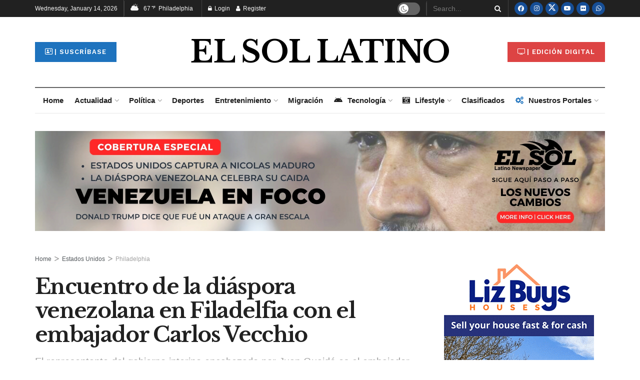

--- FILE ---
content_type: text/html; charset=UTF-8
request_url: https://elsolnewsmedia.com/carlos-vecchio-diaspora-venezolana-philly/
body_size: 67174
content:
<!doctype html><!--[if lt IE 7]> <html class="no-js lt-ie9 lt-ie8 lt-ie7" lang="en-US"> <![endif]--><!--[if IE 7]> <html class="no-js lt-ie9 lt-ie8" lang="en-US"> <![endif]--><!--[if IE 8]> <html class="no-js lt-ie9" lang="en-US"> <![endif]--><!--[if IE 9]> <html class="no-js lt-ie10" lang="en-US"> <![endif]--><!--[if gt IE 8]><!--> <html class="no-js" lang="en-US"> <!--<![endif]--><head> <meta http-equiv="Content-Type" content="text/html; charset=UTF-8" /> <meta name='viewport' content='width=device-width, initial-scale=1, user-scalable=yes' /> <link rel="profile" href="https://gmpg.org/xfn/11" /> <link rel="pingback" href="https://elsolnewsmedia.com/xmlrpc.php" /> <meta name='robots' content='index, follow, max-image-preview:large, max-snippet:-1, max-video-preview:-1' /><style>img:is([sizes="auto" i],[sizes^="auto," i]){contain-intrinsic-size:3000px 1500px}</style><meta property="og:type" content="article"><meta property="og:title" content="Encuentro de la diáspora venezolana en Filadelfia con el embajador Carlos Vecchio"><meta property="og:site_name" content="El Sol News Media"><meta property="og:description" content="El embajador de Venezuela en Estados Unidos reconocido por el gobierno norteamericano, Carlos Vecchio, dirá presente en la jornada civica"><meta property="og:url" content="https://elsolnewsmedia.com/carlos-vecchio-diaspora-venezolana-philly/"><meta property="og:locale" content="en_US"><meta property="og:image" content="https://i0.wp.com/elsolnewsmedia.com/wp-content/uploads/2022/08/carlos_vecchio.jpg?fit=750%2C375&amp;ssl=1"><meta property="og:image:height" content="375"><meta property="og:image:width" content="750"><meta property="article:published_time" content="2022-08-26T09:30:27-04:00"><meta property="article:modified_time" content="2022-08-26T14:48:47-04:00"><meta property="article:author" content="https://elsolnewsmedia.com/"><meta property="article:section" content="Philadelphia"><meta property="article:tag" content="Aclamo"><meta property="article:tag" content="Carlos Vecchio"><meta property="article:tag" content="Casa de Venezuela"><meta property="article:tag" content="Clínica de TPS"><meta property="article:tag" content="Diáspora venezolana"><meta property="article:tag" content="Embajador"><meta property="article:tag" content="TPS"><meta property="article:tag" content="Venezuela"><meta name="twitter:card" content="summary_large_image"><meta name="twitter:title" content="Encuentro de la diáspora venezolana en Filadelfia con el embajador Carlos Vecchio"><meta name="twitter:description" content="El embajador de Venezuela en Estados Unidos reconocido por el gobierno norteamericano, Carlos Vecchio, dirá presente en la jornada civica"><meta name="twitter:url" content="https://elsolnewsmedia.com/carlos-vecchio-diaspora-venezolana-philly/"><meta name="twitter:site" content="https://elsolnewsmedia.com/"><meta name="twitter:image" content="https://i0.wp.com/elsolnewsmedia.com/wp-content/uploads/2022/08/carlos_vecchio.jpg?fit=750%2C375&amp;ssl=1"><meta name="twitter:image:width" content="750"><meta name="twitter:image:height" content="375"><script data-cfasync="false" data-pagespeed-no-defer>var gtm4wp_datalayer_name = "dataLayer";var dataLayer = dataLayer || [];</script><script type="text/javascript">var jnews_ajax_url = '/?ajax-request=jnews'
</script><script type="text/javascript">;window.jnews=window.jnews||{},window.jnews.library=window.jnews.library||{},window.jnews.library=function(){"use strict";var e=this;e.win=window,e.doc=document,e.noop=function(){},e.globalBody=e.doc.getElementsByTagName("body")[0],e.globalBody=e.globalBody?e.globalBody:e.doc,e.win.jnewsDataStorage=e.win.jnewsDataStorage||{_storage:new WeakMap,put:function(e,t,n){this._storage.has(e)||this._storage.set(e,new Map),this._storage.get(e).set(t,n)},get:function(e,t){return this._storage.get(e).get(t)},has:function(e,t){return this._storage.has(e)&&this._storage.get(e).has(t)},remove:function(e,t){var n=this._storage.get(e).delete(t);return 0===!this._storage.get(e).size&&this._storage.delete(e),n}},e.windowWidth=function(){return e.win.innerWidth||e.docEl.clientWidth||e.globalBody.clientWidth},e.windowHeight=function(){return e.win.innerHeight||e.docEl.clientHeight||e.globalBody.clientHeight},e.requestAnimationFrame=e.win.requestAnimationFrame||e.win.webkitRequestAnimationFrame||e.win.mozRequestAnimationFrame||e.win.msRequestAnimationFrame||window.oRequestAnimationFrame||function(e){return setTimeout(e,1e3/60)},e.cancelAnimationFrame=e.win.cancelAnimationFrame||e.win.webkitCancelAnimationFrame||e.win.webkitCancelRequestAnimationFrame||e.win.mozCancelAnimationFrame||e.win.msCancelRequestAnimationFrame||e.win.oCancelRequestAnimationFrame||function(e){clearTimeout(e)},e.classListSupport="classList"in document.createElement("_"),e.hasClass=e.classListSupport?function(e,t){return e.classList.contains(t)}:function(e,t){return e.className.indexOf(t)>=0},e.addClass=e.classListSupport?function(t,n){e.hasClass(t,n)||t.classList.add(n)}:function(t,n){e.hasClass(t,n)||(t.className+=" "+n)},e.removeClass=e.classListSupport?function(t,n){e.hasClass(t,n)&&t.classList.remove(n)}:function(t,n){e.hasClass(t,n)&&(t.className=t.className.replace(n,""))},e.objKeys=function(e){var t=[];for(var n in e)Object.prototype.hasOwnProperty.call(e,n)&&t.push(n);return t},e.isObjectSame=function(e,t){var n=!0;return JSON.stringify(e)!==JSON.stringify(t)&&(n=!1),n},e.extend=function(){for(var e,t,n,o=arguments[0]||{},i=1,a=arguments.length;i<a;i++)if(null!==(e=arguments[i]))for(t in e)o!==(n=e[t])&&void 0!==n&&(o[t]=n);return o},e.dataStorage=e.win.jnewsDataStorage,e.isVisible=function(e){return 0!==e.offsetWidth&&0!==e.offsetHeight||e.getBoundingClientRect().length},e.getHeight=function(e){return e.offsetHeight||e.clientHeight||e.getBoundingClientRect().height},e.getWidth=function(e){return e.offsetWidth||e.clientWidth||e.getBoundingClientRect().width},e.supportsPassive=!1;try{var t=Object.defineProperty({},"passive",{get:function(){e.supportsPassive=!0}});"createEvent"in e.doc?e.win.addEventListener("test",null,t):"fireEvent"in e.doc&&e.win.attachEvent("test",null)}catch(e){}e.passiveOption=!!e.supportsPassive&&{passive:!0},e.setStorage=function(e,t){e="jnews-"+e;var n={expired:Math.floor(((new Date).getTime()+432e5)/1e3)};t=Object.assign(n,t);localStorage.setItem(e,JSON.stringify(t))},e.getStorage=function(e){e="jnews-"+e;var t=localStorage.getItem(e);return null!==t&&0<t.length?JSON.parse(localStorage.getItem(e)):{}},e.expiredStorage=function(){var t,n="jnews-";for(var o in localStorage)o.indexOf(n)>-1&&"undefined"!==(t=e.getStorage(o.replace(n,""))).expired&&t.expired<Math.floor((new Date).getTime()/1e3)&&localStorage.removeItem(o)},e.addEvents=function(t,n,o){for(var i in n){var a=["touchstart","touchmove"].indexOf(i)>=0&&!o&&e.passiveOption;"createEvent"in e.doc?t.addEventListener(i,n[i],a):"fireEvent"in e.doc&&t.attachEvent("on"+i,n[i])}},e.removeEvents=function(t,n){for(var o in n)"createEvent"in e.doc?t.removeEventListener(o,n[o]):"fireEvent"in e.doc&&t.detachEvent("on"+o,n[o])},e.triggerEvents=function(t,n,o){var i;o=o||{detail:null};return"createEvent"in e.doc?(!(i=e.doc.createEvent("CustomEvent")||new CustomEvent(n)).initCustomEvent||i.initCustomEvent(n,!0,!1,o),void t.dispatchEvent(i)):"fireEvent"in e.doc?((i=e.doc.createEventObject()).eventType=n,void t.fireEvent("on"+i.eventType,i)):void 0},e.getParents=function(t,n){void 0===n&&(n=e.doc);for(var o=[],i=t.parentNode,a=!1;!a;)if(i){var r=i;r.querySelectorAll(n).length?a=!0:(o.push(r),i=r.parentNode)}else o=[],a=!0;return o},e.forEach=function(e,t,n){for(var o=0,i=e.length;o<i;o++)t.call(n,e[o],o)},e.getText=function(e){return e.innerText||e.textContent},e.setText=function(e,t){var n="object"==typeof t?t.innerText||t.textContent:t;e.innerText&&(e.innerText=n),e.textContent&&(e.textContent=n)},e.httpBuildQuery=function(t){return e.objKeys(t).reduce(function t(n){var o=arguments.length>1&&void 0!==arguments[1]?arguments[1]:null;return function(i,a){var r=n[a];a=encodeURIComponent(a);var s=o?"".concat(o,"[").concat(a,"]"):a;return null==r||"function"==typeof r?(i.push("".concat(s,"=")),i):["number","boolean","string"].includes(typeof r)?(i.push("".concat(s,"=").concat(encodeURIComponent(r))),i):(i.push(e.objKeys(r).reduce(t(r,s),[]).join("&")),i)}}(t),[]).join("&")},e.get=function(t,n,o,i){return o="function"==typeof o?o:e.noop,e.ajax("GET",t,n,o,i)},e.post=function(t,n,o,i){return o="function"==typeof o?o:e.noop,e.ajax("POST",t,n,o,i)},e.ajax=function(t,n,o,i,a){var r=new XMLHttpRequest,s=n,c=e.httpBuildQuery(o);if(t=-1!=["GET","POST"].indexOf(t)?t:"GET",r.open(t,s+("GET"==t?"?"+c:""),!0),"POST"==t&&r.setRequestHeader("Content-type","application/x-www-form-urlencoded"),r.setRequestHeader("X-Requested-With","XMLHttpRequest"),r.onreadystatechange=function(){4===r.readyState&&200<=r.status&&300>r.status&&"function"==typeof i&&i.call(void 0,r.response)},void 0!==a&&!a){return{xhr:r,send:function(){r.send("POST"==t?c:null)}}}return r.send("POST"==t?c:null),{xhr:r}},e.scrollTo=function(t,n,o){function i(e,t,n){this.start=this.position(),this.change=e-this.start,this.currentTime=0,this.increment=20,this.duration=void 0===n?500:n,this.callback=t,this.finish=!1,this.animateScroll()}return Math.easeInOutQuad=function(e,t,n,o){return(e/=o/2)<1?n/2*e*e+t:-n/2*(--e*(e-2)-1)+t},i.prototype.stop=function(){this.finish=!0},i.prototype.move=function(t){e.doc.documentElement.scrollTop=t,e.globalBody.parentNode.scrollTop=t,e.globalBody.scrollTop=t},i.prototype.position=function(){return e.doc.documentElement.scrollTop||e.globalBody.parentNode.scrollTop||e.globalBody.scrollTop},i.prototype.animateScroll=function(){this.currentTime+=this.increment;var t=Math.easeInOutQuad(this.currentTime,this.start,this.change,this.duration);this.move(t),this.currentTime<this.duration&&!this.finish?e.requestAnimationFrame.call(e.win,this.animateScroll.bind(this)):this.callback&&"function"==typeof this.callback&&this.callback()},new i(t,n,o)},e.unwrap=function(t){var n,o=t;e.forEach(t,(function(e,t){n?n+=e:n=e})),o.replaceWith(n)},e.performance={start:function(e){performance.mark(e+"Start")},stop:function(e){performance.mark(e+"End"),performance.measure(e,e+"Start",e+"End")}},e.fps=function(){var t=0,n=0,o=0;!function(){var i=t=0,a=0,r=0,s=document.getElementById("fpsTable"),c=function(t){void 0===document.getElementsByTagName("body")[0]?e.requestAnimationFrame.call(e.win,(function(){c(t)})):document.getElementsByTagName("body")[0].appendChild(t)};null===s&&((s=document.createElement("div")).style.position="fixed",s.style.top="120px",s.style.left="10px",s.style.width="100px",s.style.height="20px",s.style.border="1px solid black",s.style.fontSize="11px",s.style.zIndex="100000",s.style.backgroundColor="white",s.id="fpsTable",c(s));var l=function(){o++,n=Date.now(),(a=(o/(r=(n-t)/1e3)).toPrecision(2))!=i&&(i=a,s.innerHTML=i+"fps"),1<r&&(t=n,o=0),e.requestAnimationFrame.call(e.win,l)};l()}()},e.instr=function(e,t){for(var n=0;n<t.length;n++)if(-1!==e.toLowerCase().indexOf(t[n].toLowerCase()))return!0},e.winLoad=function(t,n){function o(o){if("complete"===e.doc.readyState||"interactive"===e.doc.readyState)return!o||n?setTimeout(t,n||1):t(o),1}o()||e.addEvents(e.win,{load:o})},e.docReady=function(t,n){function o(o){if("complete"===e.doc.readyState||"interactive"===e.doc.readyState)return!o||n?setTimeout(t,n||1):t(o),1}o()||e.addEvents(e.doc,{DOMContentLoaded:o})},e.fireOnce=function(){e.docReady((function(){e.assets=e.assets||[],e.assets.length&&(e.boot(),e.load_assets())}),50)},e.boot=function(){e.length&&e.doc.querySelectorAll("style[media]").forEach((function(e){"not all"==e.getAttribute("media")&&e.removeAttribute("media")}))},e.create_js=function(t,n){var o=e.doc.createElement("script");switch(o.setAttribute("src",t),n){case"defer":o.setAttribute("defer",!0);break;case"async":o.setAttribute("async",!0);break;case"deferasync":o.setAttribute("defer",!0),o.setAttribute("async",!0)}e.globalBody.appendChild(o)},e.load_assets=function(){"object"==typeof e.assets&&e.forEach(e.assets.slice(0),(function(t,n){var o="";t.defer&&(o+="defer"),t.async&&(o+="async"),e.create_js(t.url,o);var i=e.assets.indexOf(t);i>-1&&e.assets.splice(i,1)})),e.assets=jnewsoption.au_scripts=window.jnewsads=[]},e.setCookie=function(e,t,n){var o="";if(n){var i=new Date;i.setTime(i.getTime()+24*n*60*60*1e3),o="; expires="+i.toUTCString()}document.cookie=e+"="+(t||"")+o+"; path=/"},e.getCookie=function(e){for(var t=e+"=",n=document.cookie.split(";"),o=0;o<n.length;o++){for(var i=n[o];" "==i.charAt(0);)i=i.substring(1,i.length);if(0==i.indexOf(t))return i.substring(t.length,i.length)}return null},e.eraseCookie=function(e){document.cookie=e+"=; Path=/; Expires=Thu, 01 Jan 1970 00:00:01 GMT;"},e.docReady((function(){e.globalBody=e.globalBody==e.doc?e.doc.getElementsByTagName("body")[0]:e.globalBody,e.globalBody=e.globalBody?e.globalBody:e.doc})),e.winLoad((function(){e.winLoad((function(){var t=!1;if(void 0!==window.jnewsadmin)if(void 0!==window.file_version_checker){var n=e.objKeys(window.file_version_checker);n.length?n.forEach((function(e){t||"10.0.4"===window.file_version_checker[e]||(t=!0)})):t=!0}else t=!0;t&&(window.jnewsHelper.getMessage(),window.jnewsHelper.getNotice())}),2500)}))},window.jnews.library=new window.jnews.library;</script><script type="text/javascript" id="google_gtagjs-js-consent-mode-data-layer">
window.dataLayer = window.dataLayer || [];function gtag(){dataLayer.push(arguments);}gtag('consent', 'default', {"ad_personalization":"denied","ad_storage":"denied","ad_user_data":"denied","analytics_storage":"denied","functionality_storage":"denied","security_storage":"denied","personalization_storage":"denied","region":["AT","BE","BG","CH","CY","CZ","DE","DK","EE","ES","FI","FR","GB","GR","HR","HU","IE","IS","IT","LI","LT","LU","LV","MT","NL","NO","PL","PT","RO","SE","SI","SK"],"wait_for_update":500});window._googlesitekitConsentCategoryMap = {"statistics":["analytics_storage"],"marketing":["ad_storage","ad_user_data","ad_personalization"],"functional":["functionality_storage","security_storage"],"preferences":["personalization_storage"]};window._googlesitekitConsents = {"ad_personalization":"denied","ad_storage":"denied","ad_user_data":"denied","analytics_storage":"denied","functionality_storage":"denied","security_storage":"denied","personalization_storage":"denied","region":["AT","BE","BG","CH","CY","CZ","DE","DK","EE","ES","FI","FR","GB","GR","HR","HU","IE","IS","IT","LI","LT","LU","LV","MT","NL","NO","PL","PT","RO","SE","SI","SK"],"wait_for_update":500};
</script><title>Encuentro de la diáspora venezolana en Filadelfia con el embajador Carlos Vecchio - El Sol News Media</title><meta name="description" content="El político y abogado Carlos Vecchio es el embajador de Venezuela que reconoce el gobierno de los Estados Unidos" /><link rel="canonical" href="https://elsolnewsmedia.com/carlos-vecchio-diaspora-venezolana-philly/" /><meta property="og:locale" content="en_US" /><meta property="og:type" content="article" /><meta property="og:title" content="Encuentro de la diáspora venezolana en Filadelfia con el embajador Carlos Vecchio" /><meta property="og:description" content="El representante del gobierno interino encabezado por Juan Guaidó es el embajador de Venezuela reconocido por el gobierno de los Estados Unidos" /><meta property="og:url" content="https://elsolnewsmedia.com/carlos-vecchio-diaspora-venezolana-philly/" /><meta property="og:site_name" content="El Sol News Media" /><meta property="article:published_time" content="2022-08-26T13:30:27+00:00" /><meta property="article:modified_time" content="2022-08-26T18:48:47+00:00" /><meta property="og:image" content="https://elsolnewsmedia.com/wp-content/uploads/2022/08/carlos_vecchio.jpg" /><meta property="og:image:width" content="750" /><meta property="og:image:height" content="375" /><meta property="og:image:type" content="image/jpeg" /><meta name="author" content="Colaborador" /><meta name="twitter:card" content="summary_large_image" /><meta name="twitter:title" content="Encuentro de la diáspora venezolana en Filadelfia con el embajador Carlos Vecchio" /><meta name="twitter:description" content="El representante del gobierno interino encabezado por Juan Guaidó es el embajador de Venezuela reconocido por el gobierno de los Estados Unidos" /><meta name="twitter:image" content="https://i0.wp.com/elsolnewsmedia.com/wp-content/uploads/2022/08/carlos_vecchio.jpg?fit=750%2C375&ssl=1" /><meta name="twitter:label1" content="Written by" /><meta name="twitter:data1" content="Colaborador" /><meta name="twitter:label2" content="Est. reading time" /><meta name="twitter:data2" content="2 minutes" /><script type="application/ld+json" class="yoast-schema-graph">{"@context":"https://schema.org","@graph":[{"@type":"Article","@id":"https://elsolnewsmedia.com/carlos-vecchio-diaspora-venezolana-philly/#article","isPartOf":{"@id":"https://elsolnewsmedia.com/carlos-vecchio-diaspora-venezolana-philly/"},"author":{"name":"Colaborador","@id":"https://elsolnewsmedia.com/#/schema/person/c18866d98abcf3cadc4377e89fcd5cc6"},"headline":"Encuentro de la diáspora venezolana en Filadelfia con el embajador Carlos Vecchio","datePublished":"2022-08-26T13:30:27+00:00","dateModified":"2022-08-26T18:48:47+00:00","mainEntityOfPage":{"@id":"https://elsolnewsmedia.com/carlos-vecchio-diaspora-venezolana-philly/"},"wordCount":286,"image":{"@id":"https://elsolnewsmedia.com/carlos-vecchio-diaspora-venezolana-philly/#primaryimage"},"thumbnailUrl":"https://i0.wp.com/elsolnewsmedia.com/wp-content/uploads/2022/08/carlos_vecchio.jpg?fit=750%2C375&ssl=1","keywords":["Aclamo","Carlos Vecchio","Casa de Venezuela","Clínica de TPS","Diáspora venezolana","Embajador","TPS","Venezuela"],"articleSection":["Destacados B","Philadelphia"],"inLanguage":"en-US"},{"@type":"WebPage","@id":"https://elsolnewsmedia.com/carlos-vecchio-diaspora-venezolana-philly/","url":"https://elsolnewsmedia.com/carlos-vecchio-diaspora-venezolana-philly/","name":"Encuentro de la diáspora venezolana en Filadelfia con el embajador Carlos Vecchio - El Sol News Media","isPartOf":{"@id":"https://elsolnewsmedia.com/#website"},"primaryImageOfPage":{"@id":"https://elsolnewsmedia.com/carlos-vecchio-diaspora-venezolana-philly/#primaryimage"},"image":{"@id":"https://elsolnewsmedia.com/carlos-vecchio-diaspora-venezolana-philly/#primaryimage"},"thumbnailUrl":"https://i0.wp.com/elsolnewsmedia.com/wp-content/uploads/2022/08/carlos_vecchio.jpg?fit=750%2C375&ssl=1","datePublished":"2022-08-26T13:30:27+00:00","dateModified":"2022-08-26T18:48:47+00:00","author":{"@id":"https://elsolnewsmedia.com/#/schema/person/c18866d98abcf3cadc4377e89fcd5cc6"},"description":"El político y abogado Carlos Vecchio es el embajador de Venezuela que reconoce el gobierno de los Estados Unidos","breadcrumb":{"@id":"https://elsolnewsmedia.com/carlos-vecchio-diaspora-venezolana-philly/#breadcrumb"},"inLanguage":"en-US","potentialAction":[{"@type":"ReadAction","target":["https://elsolnewsmedia.com/carlos-vecchio-diaspora-venezolana-philly/"]}]},{"@type":"ImageObject","inLanguage":"en-US","@id":"https://elsolnewsmedia.com/carlos-vecchio-diaspora-venezolana-philly/#primaryimage","url":"https://i0.wp.com/elsolnewsmedia.com/wp-content/uploads/2022/08/carlos_vecchio.jpg?fit=750%2C375&ssl=1","contentUrl":"https://i0.wp.com/elsolnewsmedia.com/wp-content/uploads/2022/08/carlos_vecchio.jpg?fit=750%2C375&ssl=1","width":750,"height":375,"caption":"Carlos Vecchio, embajador venezolano de EE. UU. reconocido por el gobierno de ese país. Foto: Casa de Venezuela"},{"@type":"BreadcrumbList","@id":"https://elsolnewsmedia.com/carlos-vecchio-diaspora-venezolana-philly/#breadcrumb","itemListElement":[{"@type":"ListItem","position":1,"name":"Home","item":"https://elsolnewsmedia.com/"},{"@type":"ListItem","position":2,"name":"Encuentro de la diáspora venezolana en Filadelfia con el embajador Carlos Vecchio"}]},{"@type":"WebSite","@id":"https://elsolnewsmedia.com/#website","url":"https://elsolnewsmedia.com/","name":"El Sol News Media","description":"https://elsolnewsmedia.com","potentialAction":[{"@type":"SearchAction","target":{"@type":"EntryPoint","urlTemplate":"https://elsolnewsmedia.com/?s={search_term_string}"},"query-input":{"@type":"PropertyValueSpecification","valueRequired":true,"valueName":"search_term_string"}}],"inLanguage":"en-US"},{"@type":"Person","@id":"https://elsolnewsmedia.com/#/schema/person/c18866d98abcf3cadc4377e89fcd5cc6","name":"Colaborador","image":{"@type":"ImageObject","inLanguage":"en-US","@id":"https://elsolnewsmedia.com/#/schema/person/image/","url":"https://secure.gravatar.com/avatar/8f081cfe9bc30665a8f0486610c083d29cc82512914cc8ce89d0935019f513f4?s=96&r=g","contentUrl":"https://secure.gravatar.com/avatar/8f081cfe9bc30665a8f0486610c083d29cc82512914cc8ce89d0935019f513f4?s=96&r=g","caption":"Colaborador"},"sameAs":["https://elsolnewsmedia.com/"],"url":"https://elsolnewsmedia.com/author/writer/"}]}</script><link rel='dns-prefetch' href='//www.googletagmanager.com' /><link rel='dns-prefetch' href='//stats.wp.com' /><link rel='dns-prefetch' href='//fonts.googleapis.com' /><link rel='dns-prefetch' href='//widgets.wp.com' /><link rel='dns-prefetch' href='//s0.wp.com' /><link rel='dns-prefetch' href='//0.gravatar.com' /><link rel='dns-prefetch' href='//1.gravatar.com' /><link rel='dns-prefetch' href='//2.gravatar.com' /><link rel='dns-prefetch' href='//pagead2.googlesyndication.com' /><link rel='preconnect' href='//i0.wp.com' /><link rel='preconnect' href='//c0.wp.com' /><link rel='preconnect' href='https://fonts.gstatic.com' /><link rel="alternate" type="application/rss+xml" title="El Sol News Media &raquo; Feed" href="https://elsolnewsmedia.com/feed/" /><link rel="alternate" type="application/rss+xml" title="El Sol News Media &raquo; Comments Feed" href="https://elsolnewsmedia.com/comments/feed/" /><link rel="https://api.w.org/" href="https://elsolnewsmedia.com/wp-json/" /><link rel="alternate" title="JSON" type="application/json" href="https://elsolnewsmedia.com/wp-json/wp/v2/posts/104540" /><link rel="EditURI" type="application/rsd+xml" title="RSD" href="https://elsolnewsmedia.com/xmlrpc.php?rsd" /><link rel="alternate" title="oEmbed (JSON)" type="application/json+oembed" href="https://elsolnewsmedia.com/wp-json/oembed/1.0/embed?url=https%3A%2F%2Felsolnewsmedia.com%2Fcarlos-vecchio-diaspora-venezolana-philly%2F" /><link rel="alternate" title="oEmbed (XML)" type="text/xml+oembed" href="https://elsolnewsmedia.com/wp-json/oembed/1.0/embed?url=https%3A%2F%2Felsolnewsmedia.com%2Fcarlos-vecchio-diaspora-venezolana-philly%2F&#038;format=xml" /><meta name="generator" content="Site Kit by Google 1.170.0" /><script async src="https://www.googletagmanager.com/gtag/js?id=G-R820JMCT0X"></script><script>window.dataLayer = window.dataLayer || [];function gtag(){dataLayer.push(arguments);}gtag('js', new Date());gtag('config', 'G-R820JMCT0X');</script><script data-ad-client="ca-pub-5511254459140053" async src="https://pagead2.googlesyndication.com/pagead/js/adsbygoogle.js"></script><script async custom-element="amp-auto-ads"
src="https://cdn.ampproject.org/v0/amp-auto-ads-0.1.js"></script><script async type="application/javascript"
src="https://news.google.com/swg/js/v1/swg-basic.js"></script><script>(self.SWG_BASIC = self.SWG_BASIC || []).push( basicSubscriptions => {basicSubscriptions.init({type: "NewsArticle",isPartOfType: ["Product"],isPartOfProductId: "CAowxunVCw:openaccess",clientOptions: { theme: "light", lang: "es-419" },});});</script><script id="mcjs">!function(c,h,i,m,p){m=c.createElement(h),p=c.getElementsByTagName(h)[0],m.async=1,m.src=i,p.parentNode.insertBefore(m,p)}(document,"script","https://chimpstatic.com/mcjs-connected/js/users/b58aaf173a09bc54d9b0bd9c9/fae4e3c89e2dea18c873e1726.js");</script><script async src="https://securepubads.g.doubleclick.net/tag/js/gpt.js"></script><script>window.googletag = window.googletag || {cmd: []};googletag.cmd.push(function() {googletag.defineSlot('/87734933/ESL_Banners_Horizontales_ESL_091224', [[970, 90], [728, 90], [970, 66], [970, 250], [980, 120]], 'div-gpt-ad-1726166036061-0').addService(googletag.pubads());googletag.pubads().enableSingleRequest();googletag.enableServices();});</script><script async src="https://securepubads.g.doubleclick.net/tag/js/gpt.js"></script><script>window.googletag = window.googletag || {cmd: []};googletag.cmd.push(function() {googletag.defineSlot('/87734933/ESL_Banners_Verticales_ESL_091224', [[300, 600], [250, 250], [300, 250]], 'div-gpt-ad-1726166263175-0').addService(googletag.pubads());googletag.pubads().enableSingleRequest();googletag.enableServices();});</script><script async src="https://securepubads.g.doubleclick.net/tag/js/gpt.js"></script><script>window.googletag = window.googletag || {cmd: []};googletag.cmd.push(function() {googletag.defineSlot('/87734933/NCLR_2015_300x250_ATF', [300, 250], 'div-gpt-ad-1726240860262-0').addService(googletag.pubads());googletag.pubads().enableSingleRequest();googletag.enableServices();});</script><script async src="https://securepubads.g.doubleclick.net/tag/js/gpt.js"></script><script>window.googletag = window.googletag || {cmd: []};googletag.cmd.push(function() {googletag.defineSlot('/87734933/NCLR_2015_300x250_BTF', [300, 250], 'div-gpt-ad-1726240940915-0').addService(googletag.pubads());googletag.pubads().enableSingleRequest();googletag.enableServices();});</script><script async src="https://securepubads.g.doubleclick.net/tag/js/gpt.js"></script><script>window.googletag = window.googletag || {cmd: []};googletag.cmd.push(function() {googletag.defineSlot('/87734933/NCLR_2015_728x90_ATF', [728, 90], 'div-gpt-ad-1726240991103-0').addService(googletag.pubads());googletag.pubads().enableSingleRequest();googletag.enableServices();});</script><script async src="https://securepubads.g.doubleclick.net/tag/js/gpt.js"></script><script>window.googletag = window.googletag || {cmd: []};googletag.cmd.push(function() {googletag.defineSlot('/87734933/NCLR_2015_728x90_BTF', [728, 90], 'div-gpt-ad-1726241042327-0').addService(googletag.pubads());googletag.pubads().enableSingleRequest();googletag.enableServices();});</script><script>!function(f,b,e,v,n,t,s)
{if(f.fbq)return;n=f.fbq=function(){n.callMethod?
n.callMethod.apply(n,arguments):n.queue.push(arguments)};if(!f._fbq)f._fbq=n;n.push=n;n.loaded=!0;n.version='2.0';n.queue=[];t=b.createElement(e);t.async=!0;t.src=v;s=b.getElementsByTagName(e)[0];s.parentNode.insertBefore(t,s)}(window, document,'script','https://connect.facebook.net/en_US/fbevents.js');
fbq('init', '3077892475642850');fbq('track', 'PageView');</script><noscript><img loading="lazy" height="1" width="1" style="display:none" src="https://www.facebook.com/tr?id=3077892475642850&ev=PageView&noscript=1" /></noscript><script>!function(f,b,e,v,n,t,s)
{if(f.fbq)return;n=f.fbq=function(){n.callMethod?
n.callMethod.apply(n,arguments):n.queue.push(arguments)};if(!f._fbq)f._fbq=n;n.push=n;n.loaded=!0;n.version='2.0';n.queue=[];t=b.createElement(e);t.async=!0;t.src=v;s=b.getElementsByTagName(e)[0];s.parentNode.insertBefore(t,s)}(window, document,'script','https://connect.facebook.net/en_US/fbevents.js');
fbq('init', '917843901918655');fbq('track', 'PageView');</script><noscript><img loading="lazy" height="1" width="1" style="display:none" src="https://www.facebook.com/tr?id=917843901918655&ev=PageView&noscript=1" /></noscript><script>!function(f,b,e,v,n,t,s)
{if(f.fbq)return;n=f.fbq=function(){n.callMethod?
n.callMethod.apply(n,arguments):n.queue.push(arguments)};if(!f._fbq)f._fbq=n;n.push=n;n.loaded=!0;n.version='2.0';n.queue=[];t=b.createElement(e);t.async=!0;t.src=v;s=b.getElementsByTagName(e)[0];s.parentNode.insertBefore(t,s)}(window,document,'script','https://connect.facebook.net/en_US/fbevents.js');
fbq('init', '394936988029457');fbq('track', 'PageView');</script><noscript><img loading="lazy" height="1" width="1" src="https://www.facebook.com/tr?id=394936988029457&ev=PageView
&noscript=1" /></noscript><script async src="https://www.googletagmanager.com/gtag/js?id=G-XPRYDLVRGT"></script><script>window.dataLayer = window.dataLayer || [];function gtag(){dataLayer.push(arguments);}gtag('js', new Date());gtag('config', 'G-XPRYDLVRGT');</script><style>img#wpstats{display:none}</style><script data-cfasync="false" data-pagespeed-no-defer>var dataLayer_content = {"pagePostType":"post","pagePostType2":"single-post","pageCategory":["destacados-b","philadelphia"],"pageAttributes":["aclamo","carlos-vecchio","casa-de-venezuela","clinica-de-tps","diaspora-venezolana","embajador","tps","venezuela"],"pagePostAuthor":"Colaborador"};dataLayer.push( dataLayer_content );</script><script data-cfasync="false" data-pagespeed-no-defer>(function(w,d,s,l,i){w[l]=w[l]||[];w[l].push({'gtm.start':
new Date().getTime(),event:'gtm.js'});var f=d.getElementsByTagName(s)[0],j=d.createElement(s),dl=l!='dataLayer'?'&l='+l:'';j.async=true;j.src=
'//www.googletagmanager.com/gtm.js?id='+i+dl;f.parentNode.insertBefore(j,f);
})(window,document,'script','dataLayer','GTM-KS265JM');</script><meta name="google-adsense-platform-account" content="ca-host-pub-2644536267352236"><meta name="google-adsense-platform-domain" content="sitekit.withgoogle.com"><meta name="generator" content="Elementor 3.34.1; features: additional_custom_breakpoints; settings: css_print_method-external, google_font-enabled, font_display-auto"><style>html,body,div,span,applet,object,iframe,h1,h2,h3,h4,h5,h6,p,blockquote,pre,a,abbr,acronym,address,big,cite,code,del,dfn,em,img,ins,kbd,q,s,samp,small,strike,strong,sub,sup,tt,var,b,u,i,center,dl,dt,dd,ol,ul,li,fieldset,form,label,legend,table,caption,tbody,tfoot,thead,tr,th,td,article,aside,canvas,details,embed,figure,figcaption,footer,header,hgroup,menu,nav,output,ruby,section,summary,time,mark,audio,video{margin:0;padding:0;border:0;font-size:100%;font:inherit;vertical-align:baseline}article,aside,details,figcaption,figure,footer,header,hgroup,menu,nav,section{display:block}body{line-height:1}ol,ul{list-style:none}blockquote,q{quotes:none}blockquote:before,blockquote:after,q:before,q:after{content:'';content:none}table{border-collapse:collapse;border-spacing:0}body{background:#fff;font-family:Helvetica,Arial,sans-serif;font-size:14px;line-height:1.429em;text-rendering:optimizeLegibility;-webkit-font-smoothing:antialiased;-moz-osx-font-smoothing:grayscale}body,html{height:100%;margin:0}a{text-decoration:none}hr{display:block;height:1px;border:0;border-top:1px solid #eee;margin:1.25em 0;padding:0}audio,canvas,img,video{vertical-align:middle}img{max-width:100%;-ms-interpolation-mode:bicubic;height:auto}figcaption{margin:3px 0 1em;font-size:11px;color:#a0a0a0}fieldset{border:0;margin:0;padding:0}textarea{resize:vertical}.clearfix:after,.container:after,.row:after,.jeg_postblock:after,.jeg_block_heading:after,.jeg_authorbox::after,.comment-navigation:after,.jeg_popup_content::after{content:"";display:table;clear:both}.screen-reader-text{clip:rect(1px,1px,1px,1px);height:1px;overflow:hidden;position:absolute !important;width:1px}h1,h2,h3,h4,h5,h6{text-rendering:optimizeLegibility}h1{font-size:2.25em;margin:0.67em 0 0.5em;line-height:1.25;letter-spacing:-0.02em}h2{font-size:1.953em;margin:0.83em 0 0.5em;line-height:1.35}h3{font-size:1.563em;margin:1em 0 0.5em;line-height:1.4}h4{font-size:1.25em;margin:1.33em 0 0.5em;line-height:1.5}h5{font-size:1.1em;margin:1.25em 0 0.5em;line-height:1.6}h6{font-size:0.85em;margin:1.6em 0 1em}b,strong{font-weight:bold}i,em,dfn{font-style:italic}blockquote{margin:1em 40px}hr{-moz-box-sizing:content-box;box-sizing:content-box;height:0}mark{background:#efca56;padding:0 0.4em;color:#fff}p,pre{margin:0 0 1.75em;text-rendering:optimizeLegibility}code,kbd,pre,samp{font-family:"Lucida Console",Monaco,monospace;font-size:0.9em;padding:0.2em 0.5em}pre{color:#7b7b7b;background:#fafafa;border:1px solid #eee;padding:0.5em 1.5em 0.5em 1.5em;white-space:pre-wrap;word-wrap:break-word}small{font-size:80%}sub,sup{font-size:75%;line-height:0;position:relative;vertical-align:baseline}sup{top:-0.5em}sub{bottom:-0.25em}.jeg_vc_content .vc_row,.jeg_vc_content .vc_row[data-vc-full-width="true"] > .jeg-vc-wrapper{margin-left:auto;margin-right:auto}.jeg_vc_content .vc_inner{margin-left:-15px;margin-right:-15px}.jeg_boxed .jeg_main .jeg_container{overflow:hidden}.jeg_vc_content .vc_row[data-vc-full-width="true"]{left:0 !important;width:auto !important;padding-left:0 !important;padding-right:0 !important}@media (max-width:767px){.container{width:98%;width:calc(100% - 10px)}}@media (max-width:479px){.container{width:100%}}@media (min-width:768px){.container,.jeg_vc_content > .vc_row,.jeg_vc_content > .vc_element > .vc_row,.jeg_vc_content > .vc_row[data-vc-full-width="true"] > .jeg-vc-wrapper,.jeg_vc_content > .vc_element > .vc_row[data-vc-full-width="true"] > .jeg-vc-wrapper{max-width:750px}.jeg_vc_content > .vc_row[data-vc-full-width="true"],.jeg_vc_content > .vc_element > .vc_row[data-vc-full-width="true"],.jeg_vc_content > .vc_row[data-vc-stretch-content="true"] > .jeg-vc-wrapper,.jeg_vc_content > .vc_element > .vc_row[data-vc-stretch-content="true"] > .jeg-vc-wrapper{width:100%;max-width:none}}@media (min-width:992px){.container,.jeg_vc_content > .vc_row,.jeg_vc_content > .vc_element > .vc_row,.jeg_vc_content > .vc_row[data-vc-full-width="true"] > .jeg-vc-wrapper,.jeg_vc_content > .vc_element > .vc_row[data-vc-full-width="true"] > .jeg-vc-wrapper{max-width:970px}.jeg_vc_content > .vc_row[data-vc-full-width="true"],.jeg_vc_content > .vc_element > .vc_row[data-vc-full-width="true"],.jeg_vc_content > .vc_row[data-vc-stretch-content="true"] > .jeg-vc-wrapper,.jeg_vc_content > .vc_element > .vc_row[data-vc-stretch-content="true"] > .jeg-vc-wrapper{width:100%;max-width:none}}@media (min-width:1200px){.container,.jeg_vc_content > .vc_row,.jeg_vc_content > .vc_element > .vc_row,.jeg_vc_content > .vc_row[data-vc-full-width="true"] > .jeg-vc-wrapper,.jeg_vc_content > .vc_element > .vc_row[data-vc-full-width="true"] > .jeg-vc-wrapper{max-width:1170px}.jeg_vc_content > .vc_row[data-vc-full-width="true"],.jeg_vc_content > .vc_element > .vc_row[data-vc-full-width="true"],.jeg_vc_content > .vc_row[data-vc-stretch-content="true"] > .jeg-vc-wrapper,.jeg_vc_content > .vc_element > .vc_row[data-vc-stretch-content="true"] > .jeg-vc-wrapper{width:100%;max-width:none}}.container,.vc_column_container{padding-right:15px;padding-left:15px;margin-right:auto;margin-left:auto}.jeg_fullwidth .container{width:100%;padding:0}.row{margin-right:-15px;margin-left:-15px}.col-xs-1,.col-sm-1,.col-md-1,.col-lg-1,.col-xs-2,.col-sm-2,.col-md-2,.col-lg-2,.col-xs-3,.col-sm-3,.col-md-3,.col-lg-3,.col-xs-4,.col-sm-4,.col-md-4,.col-lg-4,.col-xs-5,.col-sm-5,.col-md-5,.col-lg-5,.col-xs-6,.col-sm-6,.col-md-6,.col-lg-6,.col-xs-7,.col-sm-7,.col-md-7,.col-lg-7,.col-xs-8,.col-sm-8,.col-md-8,.col-lg-8,.col-xs-9,.col-sm-9,.col-md-9,.col-lg-9,.col-xs-10,.col-sm-10,.col-md-10,.col-lg-10,.col-xs-11,.col-sm-11,.col-md-11,.col-lg-11,.col-xs-12,.col-sm-12,.col-md-12,.col-lg-12{position:relative;min-height:1px;padding-right:15px;padding-left:15px}.col-xs-1,.col-xs-2,.col-xs-3,.col-xs-4,.col-xs-5,.col-xs-6,.col-xs-7,.col-xs-8,.col-xs-9,.col-xs-10,.col-xs-11,.col-xs-12{float:left}.col-xs-12{width:100%}.col-xs-11{width:91.66666667%}.col-xs-10{width:83.33333333%}.col-xs-9{width:75%}.col-xs-8{width:66.66666667%}.col-xs-7{width:58.33333333%}.col-xs-6{width:50%}.col-xs-5{width:41.66666667%}.col-xs-4{width:33.33333333%}.col-xs-3{width:25%}.col-xs-2{width:16.66666667%}.col-xs-1{width:8.33333333%}.col-xs-pull-12{right:100%}.col-xs-pull-11{right:91.66666667%}.col-xs-pull-10{right:83.33333333%}.col-xs-pull-9{right:75%}.col-xs-pull-8{right:66.66666667%}.col-xs-pull-7{right:58.33333333%}.col-xs-pull-6{right:50%}.col-xs-pull-5{right:41.66666667%}.col-xs-pull-4{right:33.33333333%}.col-xs-pull-3{right:25%}.col-xs-pull-2{right:16.66666667%}.col-xs-pull-1{right:8.33333333%}.col-xs-pull-0{right:auto}.col-xs-push-12{left:100%}.col-xs-push-11{left:91.66666667%}.col-xs-push-10{left:83.33333333%}.col-xs-push-9{left:75%}.col-xs-push-8{left:66.66666667%}.col-xs-push-7{left:58.33333333%}.col-xs-push-6{left:50%}.col-xs-push-5{left:41.66666667%}.col-xs-push-4{left:33.33333333%}.col-xs-push-3{left:25%}.col-xs-push-2{left:16.66666667%}.col-xs-push-1{left:8.33333333%}.col-xs-push-0{left:auto}.col-xs-offset-12{margin-left:100%}.col-xs-offset-11{margin-left:91.66666667%}.col-xs-offset-10{margin-left:83.33333333%}.col-xs-offset-9{margin-left:75%}.col-xs-offset-8{margin-left:66.66666667%}.col-xs-offset-7{margin-left:58.33333333%}.col-xs-offset-6{margin-left:50%}.col-xs-offset-5{margin-left:41.66666667%}.col-xs-offset-4{margin-left:33.33333333%}.col-xs-offset-3{margin-left:25%}.col-xs-offset-2{margin-left:16.66666667%}.col-xs-offset-1{margin-left:8.33333333%}.col-xs-offset-0{margin-left:0}@media (min-width:767px){.col-sm-1,.col-sm-2,.col-sm-3,.col-sm-4,.col-sm-5,.col-sm-6,.col-sm-7,.col-sm-8,.col-sm-9,.col-sm-10,.col-sm-11,.col-sm-12{float:left}.col-sm-12{width:100%}.col-sm-11{width:91.66666667%}.col-sm-10{width:83.33333333%}.col-sm-9{width:75%}.col-sm-8{width:66.66666667%}.col-sm-7{width:58.33333333%}.col-sm-6{width:50%}.col-sm-5{width:41.66666667%}.col-sm-4{width:33.33333333%}.col-sm-3{width:25%}.col-sm-2{width:16.66666667%}.col-sm-1{width:8.33333333%}.col-sm-pull-12{right:100%}.col-sm-pull-11{right:91.66666667%}.col-sm-pull-10{right:83.33333333%}.col-sm-pull-9{right:75%}.col-sm-pull-8{right:66.66666667%}.col-sm-pull-7{right:58.33333333%}.col-sm-pull-6{right:50%}.col-sm-pull-5{right:41.66666667%}.col-sm-pull-4{right:33.33333333%}.col-sm-pull-3{right:25%}.col-sm-pull-2{right:16.66666667%}.col-sm-pull-1{right:8.33333333%}.col-sm-pull-0{right:auto}.col-sm-push-12{left:100%}.col-sm-push-11{left:91.66666667%}.col-sm-push-10{left:83.33333333%}.col-sm-push-9{left:75%}.col-sm-push-8{left:66.66666667%}.col-sm-push-7{left:58.33333333%}.col-sm-push-6{left:50%}.col-sm-push-5{left:41.66666667%}.col-sm-push-4{left:33.33333333%}.col-sm-push-3{left:25%}.col-sm-push-2{left:16.66666667%}.col-sm-push-1{left:8.33333333%}.col-sm-push-0{left:auto}.col-sm-offset-12{margin-left:100%}.col-sm-offset-11{margin-left:91.66666667%}.col-sm-offset-10{margin-left:83.33333333%}.col-sm-offset-9{margin-left:75%}.col-sm-offset-8{margin-left:66.66666667%}.col-sm-offset-7{margin-left:58.33333333%}.col-sm-offset-6{margin-left:50%}.col-sm-offset-5{margin-left:41.66666667%}.col-sm-offset-4{margin-left:33.33333333%}.col-sm-offset-3{margin-left:25%}.col-sm-offset-2{margin-left:16.66666667%}.col-sm-offset-1{margin-left:8.33333333%}.col-sm-offset-0{margin-left:0} .vc_col-sm-1,.vc_col-sm-2,.vc_col-sm-3,.vc_col-sm-4,.vc_col-sm-5,.vc_col-sm-6,.vc_col-sm-7,.vc_col-sm-8,.vc_col-sm-9,.vc_col-sm-10,.vc_col-sm-11,.vc_col-sm-12{float:left}.vc_col-sm-12{width:100%}.vc_col-sm-11{width:91.66666667%}.vc_col-sm-10{width:83.33333333%}.vc_col-sm-9{width:75%}.vc_col-sm-8{width:66.66666667%}.vc_col-sm-7{width:58.33333333%}.vc_col-sm-6{width:50%}.vc_col-sm-5{width:41.66666667%}.vc_col-sm-4{width:33.33333333%}.vc_col-sm-3{width:25%}.vc_col-sm-2{width:16.66666667%}.vc_col-sm-1{width:8.33333333%}.vc_col-sm-pull-12{right:100%}.vc_col-sm-pull-11{right:91.66666667%}.vc_col-sm-pull-10{right:83.33333333%}.vc_col-sm-pull-9{right:75%}.vc_col-sm-pull-8{right:66.66666667%}.vc_col-sm-pull-7{right:58.33333333%}.vc_col-sm-pull-6{right:50%}.vc_col-sm-pull-5{right:41.66666667%}.vc_col-sm-pull-4{right:33.33333333%}.vc_col-sm-pull-3{right:25%}.vc_col-sm-pull-2{right:16.66666667%}.vc_col-sm-pull-1{right:8.33333333%}.vc_col-sm-pull-0{right:auto}.vc_col-sm-push-12{left:100%}.vc_col-sm-push-11{left:91.66666667%}.vc_col-sm-push-10{left:83.33333333%}.vc_col-sm-push-9{left:75%}.vc_col-sm-push-8{left:66.66666667%}.vc_col-sm-push-7{left:58.33333333%}.vc_col-sm-push-6{left:50%}.vc_col-sm-push-5{left:41.66666667%}.vc_col-sm-push-4{left:33.33333333%}.vc_col-sm-push-3{left:25%}.vc_col-sm-push-2{left:16.66666667%}.vc_col-sm-push-1{left:8.33333333%}.vc_col-sm-push-0{left:auto}.vc_col-sm-offset-12{margin-left:100%}.vc_col-sm-offset-11{margin-left:91.66666667%}.vc_col-sm-offset-10{margin-left:83.33333333%}.vc_col-sm-offset-9{margin-left:75%}.vc_col-sm-offset-8{margin-left:66.66666667%}.vc_col-sm-offset-7{margin-left:58.33333333%}.vc_col-sm-offset-6{margin-left:50%}.vc_col-sm-offset-5{margin-left:41.66666667%}.vc_col-sm-offset-4{margin-left:33.33333333%}.vc_col-sm-offset-3{margin-left:25%}.vc_col-sm-offset-2{margin-left:16.66666667%}.vc_col-sm-offset-1{margin-left:8.33333333%}.vc_col-sm-offset-0{margin-left:0%}}@media (min-width:992px){.col-md-1,.col-md-2,.col-md-3,.col-md-4,.col-md-5,.col-md-6,.col-md-7,.col-md-8,.col-md-9,.col-md-10,.col-md-11,.col-md-12{float:left}.col-md-12{width:100%}.col-md-11{width:91.66666667%}.col-md-10{width:83.33333333%}.col-md-9{width:75%}.col-md-8{width:66.66666667%}.col-md-7{width:58.33333333%}.col-md-6{width:50%}.col-md-5{width:41.66666667%}.col-md-4{width:33.33333333%}.col-md-3{width:25%}.col-md-2{width:16.66666667%}.col-md-1{width:8.33333333%}.col-md-pull-12{right:100%}.col-md-pull-11{right:91.66666667%}.col-md-pull-10{right:83.33333333%}.col-md-pull-9{right:75%}.col-md-pull-8{right:66.66666667%}.col-md-pull-7{right:58.33333333%}.col-md-pull-6{right:50%}.col-md-pull-5{right:41.66666667%}.col-md-pull-4{right:33.33333333%}.col-md-pull-3{right:25%}.col-md-pull-2{right:16.66666667%}.col-md-pull-1{right:8.33333333%}.col-md-pull-0{right:auto}.col-md-push-12{left:100%}.col-md-push-11{left:91.66666667%}.col-md-push-10{left:83.33333333%}.col-md-push-9{left:75%}.col-md-push-8{left:66.66666667%}.col-md-push-7{left:58.33333333%}.col-md-push-6{left:50%}.col-md-push-5{left:41.66666667%}.col-md-push-4{left:33.33333333%}.col-md-push-3{left:25%}.col-md-push-2{left:16.66666667%}.col-md-push-1{left:8.33333333%}.col-md-push-0{left:auto}.col-md-offset-12{margin-left:100%}.col-md-offset-11{margin-left:91.66666667%}.col-md-offset-10{margin-left:83.33333333%}.col-md-offset-9{margin-left:75%}.col-md-offset-8{margin-left:66.66666667%}.col-md-offset-7{margin-left:58.33333333%}.col-md-offset-6{margin-left:50%}.col-md-offset-5{margin-left:41.66666667%}.col-md-offset-4{margin-left:33.33333333%}.col-md-offset-3{margin-left:25%}.col-md-offset-2{margin-left:16.66666667%}.col-md-offset-1{margin-left:8.33333333%}.col-md-offset-0{margin-left:0}}@media (min-width:1200px){.vc_hidden-lg{display:none !important}.col-lg-1,.col-lg-2,.col-lg-3,.col-lg-4,.col-lg-5,.col-lg-6,.col-lg-7,.col-lg-8,.col-lg-9,.col-lg-10,.col-lg-11,.col-lg-12{float:left}.col-lg-12{width:100%}.col-lg-11{width:91.66666667%}.col-lg-10{width:83.33333333%}.col-lg-9{width:75%}.col-lg-8{width:66.66666667%}.col-lg-7{width:58.33333333%}.col-lg-6{width:50%}.col-lg-5{width:41.66666667%}.col-lg-4{width:33.33333333%}.col-lg-3{width:25%}.col-lg-2{width:16.66666667%}.col-lg-1{width:8.33333333%}.col-lg-pull-12{right:100%}.col-lg-pull-11{right:91.66666667%}.col-lg-pull-10{right:83.33333333%}.col-lg-pull-9{right:75%}.col-lg-pull-8{right:66.66666667%}.col-lg-pull-7{right:58.33333333%}.col-lg-pull-6{right:50%}.col-lg-pull-5{right:41.66666667%}.col-lg-pull-4{right:33.33333333%}.col-lg-pull-3{right:25%}.col-lg-pull-2{right:16.66666667%}.col-lg-pull-1{right:8.33333333%}.col-lg-pull-0{right:auto}.col-lg-push-12{left:100%}.col-lg-push-11{left:91.66666667%}.col-lg-push-10{left:83.33333333%}.col-lg-push-9{left:75%}.col-lg-push-8{left:66.66666667%}.col-lg-push-7{left:58.33333333%}.col-lg-push-6{left:50%}.col-lg-push-5{left:41.66666667%}.col-lg-push-4{left:33.33333333%}.col-lg-push-3{left:25%}.col-lg-push-2{left:16.66666667%}.col-lg-push-1{left:8.33333333%}.col-lg-push-0{left:auto}.col-lg-offset-12{margin-left:100%}.col-lg-offset-11{margin-left:91.66666667%}.col-lg-offset-10{margin-left:83.33333333%}.col-lg-offset-9{margin-left:75%}.col-lg-offset-8{margin-left:66.66666667%}.col-lg-offset-7{margin-left:58.33333333%}.col-lg-offset-6{margin-left:50%}.col-lg-offset-5{margin-left:41.66666667%}.col-lg-offset-4{margin-left:33.33333333%}.col-lg-offset-3{margin-left:25%}.col-lg-offset-2{margin-left:16.66666667%}.col-lg-offset-1{margin-left:8.33333333%}.col-lg-offset-0{margin-left:0}}@media (max-width:767px){.vc_hidden-xs{display:none !important}}@media (min-width:768px) and (max-width:991px){.vc_hidden-sm{display:none !important}.vc_el-clearfix-sm{clear:both}}@media (min-width:992px) and (max-width:1199px){.vc_hidden-md{display:none !important}.vc_el-clearfix-md{clear:both}}*{-webkit-box-sizing:border-box;-moz-box-sizing:border-box;box-sizing:border-box}*:before,*:after{-webkit-box-sizing:border-box;-moz-box-sizing:border-box;box-sizing:border-box}.hidden{display:none}.jeg_viewport{position:relative}.jeg_container,.jeg_container_full{width:auto;margin:0 auto;padding:0}.jeg_content,.jeg_boxed .jeg_main .jeg_container{background:#fff}.jeg_content{padding:30px 0 40px}@media only screen and (min-width:1281px){.jeg_boxed .jeg_viewport{max-width:1230px;margin:0 auto}}.jeg_sidecontent .jeg_viewport{margin-left:340px}.jeg_sidecontent .jeg_header{margin-left:-340px}@media only screen and (min-width:1571px){.jeg_sidecontent_left:not(.jeg_boxed) .jeg_main .container,.jeg_sidecontent_left:not(.jeg_boxed) .jeg_main .jeg_vc_content > .vc_row,.jeg_sidecontent_left:not(.jeg_boxed) .jeg_main .jeg_vc_content > .vc_element > .vc_row{margin-left:30px}.jeg_sidecontent_left .jeg_vc_content > .vc_row[data-vc-full-width="true"],.jeg_sidecontent_left .jeg_vc_content > .vc_element > .vc_row[data-vc-full-width="true"],.jeg_sidecontent_left .jeg_footer .row{margin-left:0}.jeg_sidecontent_left .jeg_vc_content > .vc_row[data-vc-full-width="true"] > .jeg-vc-wrapper,.jeg_sidecontent_left .jeg_vc_content > .vc_element > .vc_row[data-vc-full-width="true"] > .jeg-vc-wrapper,.jeg_sidecontent_left .jeg_footer .container{margin-left:30px}}.jeg_sidebar{padding-left:30px}.jeg_sidebar_left .jeg_sidebar{padding-right:30px;padding-left:15px}@media (min-width:767px){.jeg_sidebar_left .jeg_main_content.col-sm-8,.jeg_sidebar_left .jeg_main_content.vc_col-sm-8{float:right}}@media (min-width:992px){.jeg_sidebar_left .jeg_main_content,.jeg_sidebar_left .jeg_main_content.col-md-8,.jeg_sidebar_left .jeg_main_content.vc_col-md-8{float:right}}input:not([type="submit"]),textarea,select,.chosen-container-single .chosen-single{display:inline-block;background:#fff;border:1px solid #e0e0e0;border-radius:0;padding:7px 14px;height:40px;outline:none;font-size:14px;font-weight:300;margin:0;width:100%;max-width:100%;box-shadow:none}input[type=checkbox],input[type=radio]{width:auto;height:auto;line-height:inherit;display:inline}textarea{min-height:60px;height:auto}input[type="submit"],.btn,.button{border:none;color:#fff;padding:0 20px;line-height:40px;height:40px;display:inline-block;text-transform:uppercase;font-size:13px;font-weight:bold;letter-spacing:1px;outline:0;-webkit-appearance:none}.jeg_header{position:relative}.jeg_header .container{height:100%}.jeg_header.full .container{width:100%}.jeg_nav_row{position:relative;-js-display:flex;display:-webkit-flex;display:-ms-flexbox;display:flex;-webkit-flex-flow:row nowrap;-ms-flex-flow:row nowrap;flex-flow:row nowrap;-webkit-align-items:center;-ms-flex-align:center;align-items:center;-webkit-justify-content:space-between;-ms-flex-pack:justify;justify-content:space-between;height:100%}.jeg_nav_grow{-webkit-box-flex:1;-ms-flex:1;flex:1}.jeg_nav_normal{-webkit-box-flex:0 0 auto;-ms-flex:0 0 auto;flex:0 0 auto}.item_wrap{width:100%;display:inline-block;display:-webkit-flex;display:-ms-flexbox;display:flex;-webkit-flex-flow:row wrap;-ms-flex-flow:row wrap;flex-flow:row wrap;-webkit-align-items:center;-ms-flex-align:center;align-items:center}.jeg_nav_left{margin-right:auto}.jeg_nav_right{margin-left:auto}.jeg_nav_center{margin:0 auto}.jeg_nav_alignleft{justify-content:flex-start}.jeg_nav_alignright{justify-content:flex-end}.jeg_nav_aligncenter{justify-content:center}.jeg_topbar{font-size:12px;color:#757575;position:relative;z-index:11;background:#f5f5f5;border-bottom:1px solid #e0e0e0}.jeg_topbar .jeg_nav_item{padding:0 12px;border-right:1px solid #e0e0e0}.jeg_topbar.dark{background:#212121;color:#f5f5f5;border-bottom-width:0}.jeg_topbar.dark .jeg_search_toggle,.jeg_topbar.dark .jeg_top_lang_switcher > li > a,.jeg_topbar.dark .jeg_search_wrapper.jeg_search_no_expand .jeg_search_input,.jeg_topbar.dark .jeg_search_wrapper.jeg_search_no_expand .jeg_search_button{color:#F5F5F5}.jeg_topbar.dark .jeg_top_menu > li > a:hover,.jeg_topbar.dark .jeg_top_lang_switcher > li > a:hover{color:#fff}.jeg_topbar.dark .sf-arrows .sf-with-ul:after{color:rgba(255,255,255,0.6)}.jeg_topbar.dark .sf-arrows ul .sf-with-ul:after{color:inherit}.jeg_topbar.dark,.jeg_topbar.dark .jeg_nav_item{border-color:rgba(255,255,255,0.15)}.jeg_topbar .jeg_nav_item:last-child{border-right-width:0}.jeg_topbar .jeg_nav_row{height:34px;line-height:34px}.jeg_midbar{background-color:#fff;height:140px;position:relative;z-index:10;border-bottom:0 solid #e8e8e8}.jeg_navbar + .jeg_midbar{z-index:9}.jeg_midbar .jeg_nav_item{padding:0 14px}.jeg_midbar.dark{background-color:#212121;color:#f5f5f5}.jeg_midbar.dark .jeg_carticon,.jeg_midbar.dark .jeg_top_weather,.jeg_midbar.dark .jeg_top_weather > .jeg_weather_temp > .jeg_weather_unit,.jeg_midbar.dark .jeg_top_weather .jeg_weather_condition .jeg_weather_icon,.jeg_midbar.dark .jeg_search_toggle,.jeg_midbar.dark .jeg_nav_icon .jeg_mobile_toggle,.jeg_midbar.dark .jeg_vertical_menu a{color:#f5f5f5}.jeg_midbar.dark .jeg_vertical_menu{border-top-color:#fff}.jeg_navbar{background:#fff;position:relative;border-top:0 solid #e8e8e8;border-bottom:1px solid #e8e8e8;line-height:50px;z-index:9;-webkit-box-sizing:content-box;box-sizing:content-box}.jeg_navbar:first-child,.jeg_topbar + .jeg_navbar{z-index:10}.jeg_navbar .jeg_nav_item{padding:0 14px}.jeg_navbar .jeg_separator{margin:0 7px}.jeg_navbar .jeg_separator:first-child{margin-left:0}.jeg_navbar .jeg_separator:last-child{margin-right:0}.jeg_navbar_boxed .jeg_nav_alignright .jeg_nav_item:last-child{padding-right:20px}.jeg_navbar_boxed .jeg_nav_alignleft .jeg_nav_item:first-child{padding-left:20px}.jeg_navbar_boxed .jeg_nav_alignleft .jeg_nav_item:first-child .jeg_menu_style_1{margin-left:-14px}.jeg_nav_item:first-child{padding-left:0}.jeg_nav_item:last-child{padding-right:0}.jeg_navbar_shadow{border-bottom:0 !important}.jeg_navbar_boxed{background:transparent;border:0}.jeg_navbar_boxed .jeg_nav_row{background:#fff;border:1px solid #e8e8e8}.jeg_navbar_dark.jeg_navbar_boxed .jeg_nav_row{border:0}.jeg_navbar_boxed.jeg_navbar_shadow .jeg_navbar{border:0}.jeg_navbar_boxed:after{display:none}.jeg_boxed .jeg_navbar_boxed{background:#fff}.jeg_navbar_dark:not(.jeg_navbar_boxed),.jeg_navbar_dark.jeg_navbar_boxed .jeg_nav_row{background:#212121}body:not(.jeg_boxed) .jeg_navbar_dark.jeg_navbar_boxed{background:transparent}.jeg_navbar_dark .jeg_menu > li > a,.jeg_navbar_dark .jeg_search_toggle,.jeg_navbar_dark .jeg_carticon,.jeg_navbar_dark .cartdetail{color:#fafafa}.jeg_navbar_dark .sf-arrows .sf-with-ul:after{color:rgba(255,255,255,0.6)}.jeg_navbar_dark .sf-arrows ul .sf-with-ul:after{color:inherit}.jeg_navbar_dark .jeg_menu > li > ul{border-top:0}.jeg_force_fs:not(.jeg_sidecontent) .jeg_featured_big{position:static}.jeg_force_fs:not(.jeg_sidecontent) .jeg_featured_bg{height:100vh}.jeg_force_fs:not(.jeg_sidecontent) .jeg_fs_content{height:calc(100vh - 61px)}.jeg_force_fs:not(.jeg_sidecontent) .jeg_topbar,.jeg_force_fs .jeg_navbar_mobile{background:rgba(255,255,255,0.2);border-bottom:1px solid rgba(255,255,255,0.15)}.jeg_force_fs:not(.jeg_sidecontent) .jeg_midbar,.jeg_force_fs:not(.jeg_sidecontent).jeg_boxed .jeg_navbar_boxed,.jeg_force_fs .toggle_btn{background:transparent !important}.jeg_force_fs:not(.jeg_sidecontent) .dark .jeg_nav_item{border-color:rgba(255,255,255,0.15) !important}.jeg_force_fs:not(.jeg_sidecontent) .jeg_topbar .jeg_menu > li > a,.jeg_force_fs:not(.jeg_sidecontent) .jeg_topbar .jeg_search_toggle,.jeg_force_fs:not(.jeg_sidecontent) .jeg_topbar .jeg_top_lang_switcher > li > a,.jeg_force_fs:not(.jeg_sidecontent) .jeg_topbar .jeg_search_wrapper.jeg_search_no_expand .jeg_search_input,.jeg_force_fs:not(.jeg_sidecontent) .jeg_topbar .jeg_search_wrapper.jeg_search_no_expand .jeg_search_button{color:#f5f5f5}.jeg_force_fs:not(.jeg_sidecontent) .jeg_topbar .jeg_top_menu > li > a:hover{color:#fff}.jeg_logo_wrapper{-webkit-flex:0 auto !important;-ms-flex:0 auto !important;flex:0 auto !important}.jeg_logo{position:relative}.jeg_logo a{display:block}.jeg_logo img{height:auto;image-rendering:optimizeQuality}.jeg_nav_left .jeg_logo{margin-right:7px}.jeg_nav_left .jeg_logo:last-child{margin-right:28px}.jeg_midbar .jeg_social_icon_block.nobg a .fa{font-size:18px}.jeg_topbar .jeg_social_icon_block.nobg a .fa{font-size:14px}.btn.round{border-radius:40px}.btn.rounded{border-radius:4px}.btn.secondary{background:#2e9fff}.btn.outline{color:inherit;letter-spacing:1.5px;line-height:36px;height:auto;background:transparent;border:2px solid #e0e0e0}.dark .btn.outline,.jeg_navbar_dark .btn.outline{color:#f5f5f5;border-color:rgba(255,255,255,0.15)}.btn .fa{margin-right:2px;font-size:14px}.jeg_topbar .btn{height:26px;line-height:26px;font-size:11px;letter-spacing:.5px;font-weight:500;padding:0 10px}.jeg_topbar .btn.outline{line-height:22px}.jeg_topbar .btn.round{padding:0 14px}.jeg_navbar .btn{height:36px;line-height:36px;font-size:12px;font-weight:500;padding:0 16px}.jeg_navbar .btn.outline{line-height:34px}.jeg_midbar .jeg_nav_html,.jeg_navbar .jeg_nav_html{line-height:1.4em}.jeg_nav_html .fa{margin-right:2px}.jeg_nav_account{position:relative}.jeg_accountlink{float:left}.jeg_accountlink:last-child{padding-right:0}.jeg_accountlink ul{min-width:100%}.jeg_accountlink li{position:static !important}.jeg_accountlink li .fa{margin-right:2px}.jeg_accountlink .fa-spinner{font-size:14px}.jeg_accountlink img{margin-right:5px;margin-top:-3px;border-radius:100%;height:22px;width:auto}.jeg_midbar .jeg_accountlink img,.jeg_navbar .jeg_accountlink img{margin-right:.65em}.jeg_navbar_dark .jeg_accountlink,.jeg_topbar.dark .jeg_accountlink{color:#f5f5f5}.jeg_nav_icon{display:-webkit-box;display:-ms-flexbox;display:flex;-webkit-box-align:center;-ms-flex-align:center;align-items:center}.jeg_nav_icon .jeg_mobile_toggle{color:#212121;display:block;position:relative;width:18px;height:14px}.jeg_topbar .jeg_nav_icon{height:34px}.jeg_topbar .jeg_mobile_toggle{color:inherit}.jeg_navbar_dark .jeg_mobile_toggle{color:#fafafa}.jeg_nav_icon .jeg_mobile_toggle span{position:absolute;width:100%;height:2px;left:0;border-top:2px solid;transition:.15s ease}.jeg_nav_icon .jeg_mobile_toggle span:nth-child(1){top:0}.jeg_nav_icon .jeg_mobile_toggle:hover span:nth-child(1){-webkit-transform:translateY(2px);transform:translateY(2px)}.jeg_nav_icon .jeg_mobile_toggle span:nth-child(2){top:50%;margin-top:-1px}.jeg_nav_icon .jeg_mobile_toggle span:nth-child(3){bottom:0}.jeg_nav_icon .jeg_mobile_toggle:hover span:nth-child(3){-webkit-transform:translateY(-2px);transform:translateY(-2px)}.jeg_topbar .jeg_nav_icon .jeg_mobile_toggle{width:15px;height:12px}.jeg_topbar .socials_widget a{margin:0 5px 0 0}.jeg_topbar .socials_widget a .fa{width:26px;line-height:26px}.jeg_topbar .socials_widget.nobg a{margin-right:14px}.jeg_topbar .socials_widget.nobg a:last-child{margin-right:0}.jeg_topbar .socials_widget.nobg a .fa{font-size:14px}.jeg_top_lang_switcher{float:left}.jeg_top_lang_switcher > li{padding-right:12px;float:left}.jeg_top_lang_switcher > li:last-child{padding-right:0}.jeg_top_lang_switcher a{color:#212121}.jeg_topbar .jeg_top_lang_switcher a{color:inherit}.jeg_top_lang_switcher > li img{margin:0 2px 2px 0}.jeg_midbar .jeg_top_lang_switcher > li img,.jeg_navbar .jeg_top_lang_switcher > li img{margin-right:4px}.jeg_separator{height:30px;border-left:1px solid #e0e0e0}.dark .jeg_separator,.jeg_navbar_dark .jeg_separator{border-color:rgba(255,255,255,0.15)}.widget_jnews_module_element_header{margin-bottom:30px}.jeg_cart{position:relative}.jeg_cartcontent_fallback{text-align:initial;opacity:0;visibility:hidden;position:absolute;z-index:11;top:100%;right:0;width:435px;padding:20px 20px 15px;color:#53585c;background:#fff;border-top:1px solid #eee;-webkit-box-shadow:0 1px 3px rgba(0,0,0,.1),0 32px 60px rgba(0,0,0,0.1);box-shadow:0 1px 3px rgba(0,0,0,.1),0 32px 60px rgba(0,0,0,0.1);line-height:normal}.jeg_cart.open .jeg_cartcontent_fallback{visibility:visible;opacity:1}.jeg_search_wrapper{position:relative}.jeg_search_wrapper .jeg_search_form{display:block;position:relative;line-height:normal;min-width:60%}.jeg_search_toggle{color:#212121;display:block;text-align:center}.jeg_topbar .jeg_search_toggle{font-size:14px;min-width:13px;color:inherit}.jeg_midbar .jeg_search_toggle{font-size:18px;min-width:16px;line-height:50px}.jeg_navbar .jeg_search_toggle{font-size:16px;min-width:15px}.jeg_search_wrapper .jeg_search_input{width:100%;vertical-align:middle;height:40px;padding:0.5em 30px 0.5em 14px}.jeg_search_wrapper .jeg_search_button{color:#212121;background:transparent;border:0;font-size:14px;outline:none;cursor:pointer;position:absolute;height:auto;min-height:unset;line-height:normal;top:0;bottom:0;right:0;padding:0 10px}.jeg_search_wrapper .jeg_search_button:hover{color:inherit;box-shadow:none;background:transparent}.jeg_navbar .jeg_search_wrapper .jeg_search_input{height:36px}.jeg_topbar .jeg_search_wrapper .jeg_search_form{display:block}.jeg_topbar .jeg_search_no_expand .jeg_search_input{line-height:34px;height:auto;padding:0 20px 0 0 !important;border:0;background:transparent;box-shadow:none}.jeg_topbar .jeg_search_no_expand .jeg_search_button{color:#757575;width:auto;padding-right:0 !important}.jeg_search_no_expand .jeg_search_toggle{display:none}.jeg_search_no_expand.rounded .jeg_search_input{border-radius:4px}.jeg_search_no_expand.square .jeg_search_input{border-radius:0}.jeg_search_no_expand.round .jeg_search_input{border-radius:33px;padding:.5em 15px}.jeg_search_no_expand.round .jeg_search_button{padding-right:12px}.jeg_midbar .jeg_search_no_expand .jeg_search_input{font-size:15px;padding:0.5em 35px 0.5em 15px}.jeg_midbar .jeg_search_wrapper .jeg_search_button{padding-right:15px}.jeg_midbar .jeg_search_no_expand.round .jeg_search_input{padding:.5em 35px .5em 20px}.jeg_midbar .jeg_search_no_expand.round .jeg_search_button{padding-right:15px}.jeg_navbar_dark .jeg_search_no_expand .jeg_search_input{background:rgba(255,255,255,0.1);border-color:transparent}.jeg_navbar_dark .jeg_search_no_expand .jeg_search_button,.jeg_navbar_dark .jeg_search_no_expand .jeg_search_input{color:#fafafa}.jeg_navbar_dark .jeg_search_no_expand .jeg_search_input::-webkit-input-placeholder{color:rgba(255,255,255,0.75)}.jeg_navbar_dark .jeg_search_no_expand .jeg_search_input:-moz-placeholder{color:rgba(255,255,255,0.75)}.jeg_navbar_dark .jeg_search_no_expand .jeg_search_input::-moz-placeholder{color:rgba(255,255,255,0.75)}.jeg_navbar_dark .jeg_search_no_expand .jeg_search_input:-ms-input-placeholder{color:rgba(255,255,255,0.75)}.jeg_search_popup_expand .jeg_search_form,.jeg_search_modal_expand .jeg_search_form{display:none}.jeg_search_hide{display:none}.jeg_search_result{opacity:0;visibility:hidden;position:absolute}.jeg_popup{display:none}.jeg_menu > li{position:relative;float:left;padding-right:1.2em}.jeg_menu > li:last-child{padding-right:0}.jeg_menu > li > a{-webkit-transition:.2s ease;transition:.2s ease}.jeg_navbar .jeg_menu:not(.jeg_main_menu) > li > a,.jeg_midbar .jeg_menu:not(.jeg_main_menu) > li > a{color:#212121;font-weight:bolder;line-height:50px}.jeg_navbar.jeg_navbar_dark .jeg_menu > li > a,.jeg_midbar.dark .jeg_menu > li > a{color:#f5f5f5}.jeg_topbar .jeg_menu > li > a{color:inherit}.jeg_menu li li{position:relative;line-height:20px}.jeg_menu li > ul,.jeg_megamenu .sub-menu{display:none}.jeg_menu a{display:block;position:relative}.jeg_menu ul ul{top:0;left:100%}.jeg_main_menu > li{margin:0;padding:0;list-style:none;float:left}.jeg_main_menu > li > a{color:#212121;display:block;position:relative;padding:0 16px;margin:0 0;font-size:1em;font-weight:bold;line-height:50px;text-transform:uppercase;white-space:nowrap}.jeg_topbar .jeg_main_menu:not(.jeg_menu_style_1) > li{padding-right:0}.jeg_topbar .jeg_main_menu:not(.jeg_menu_style_1) > li > a{line-height:inherit}.jeg_navbar_menuborder:not(.jeg_navbar_boxed):not(.jeg_stickybar){border-top:1px solid #e8e8e8}.jeg_navbar_menuborder .jeg_main_menu > li:not(:last-child),.jeg_navbar_menuborder .jeg_nav_item{border-right:1px solid #e8e8e8}.jeg_navbar_menuborder.jeg_navbar_dark .jeg_main_menu > li:not(:last-child),.jeg_navbar_menuborder.jeg_navbar_dark .jeg_nav_item,.jeg_navbar_menuborder.jeg_navbar_dark:not(.jeg_navbar_boxed) .jeg_nav_left .jeg_nav_item:first-child{border-color:rgba(255,255,255,.15)}.jeg_navbar_menuborder.jeg_navbar_boxed .jeg_nav_right .jeg_nav_item:last-child{border-right:0}.jeg_navbar_menuborder:not(.jeg_navbar_boxed) .jeg_nav_left .jeg_nav_item:first-child{border-left:1px solid #e8e8e8}.jeg_navbar_menuborder .jeg_nav_item,.jeg_navbar_menuborder.jeg_navbar_boxed .jeg_nav_alignright .jeg_nav_item:last-child{padding-right:14px}.jeg_navbar_menuborder .jeg_nav_item:first-child,.jeg_navbar_menuborder.jeg_navbar_boxed .jeg_nav_alignleft .jeg_nav_item:first-child{padding-left:14px}.jeg_navbar_menuborder .jeg_main_menu{margin-left:-14px;margin-right:-14px}.jeg_navbar_fitwidth .jeg_mainmenu_wrap{-webkit-box-flex:1;-ms-flex:1;flex:1}.jeg_navbar_fitwidth .jeg_main_menu{float:none;display:-ms-flexbox;display:-webkit-box;display:flex;-ms-flex-wrap:wrap;flex-wrap:wrap;-ms-flex-align:start;-webkit-box-align:start;align-items:flex-start}.jeg_navbar_fitwidth .jeg_main_menu > li{float:none;-ms-flex:1 1 auto;-webkit-box-flex:1;flex:1 1 auto}.jeg_navbar_fitwidth .jeg_main_menu > li > a{width:100%;text-align:center}.jeg_menu_style_1 > li{padding-right:22px;line-height:50px}.jeg_menu_style_1 > li:last-child{padding-right:0}.jeg_navbar_menuborder .jeg_menu_style_1 > li{padding-right:0}.jeg_navbar_menuborder .jeg_menu_style_1 > li > a{margin:0 16px}.jeg_navbar_fitwidth .jeg_menu > li > ul{min-width:100%}.jeg_navbar_fitwidth .jeg_menu_style_1 > li{line-height:50px;text-align:center}.jeg_navbar_fitwidth .jeg_menu_style_1 > li > a{width:auto}.jeg_menu_style_1 > li > a{display:inline-block;padding:6px 0;margin:0 0;line-height:normal}.jeg_menu_style_1 > li > a:before{content:'';position:absolute;bottom:0;width:0;height:2px;opacity:0}.jeg_menu_style_1 > li.current-menu-item > a:before,.jeg_menu_style_1 > li.current-menu-ancestor > a:before{width:75%;opacity:1}.jeg_menu_style_2 > li > a:before{content:'';position:absolute;bottom:-1px;margin:auto;left:0;right:0;width:0;height:3px;opacity:0}.jeg_navbar_shadow .jeg_menu_style_2 > li > a:before,.jeg_navbar_dark .jeg_menu_style_2 > li > a:before{bottom:0}.jeg_menu_style_2 > li.current-menu-item > a:before,.jeg_menu_style_2 > li.current-menu-ancestor > a:before{width:80%;opacity:1}.jeg_menu_style_3 > li > a:before{content:'';position:absolute;top:-1px;margin:auto;left:0;right:0;width:0;height:3px;opacity:0}.jeg_navbar_shadow .jeg_menu_style_3 > li > a:before,.jeg_navbar_dark .jeg_menu_style_3 > li > a:before{top:0}.jeg_menu_style_3 > li.current-menu-item > a:before,.jeg_menu_style_3 > li.current-menu-ancestor > a:before{width:80%;opacity:1}.jeg_menu_style_4 > li.current-menu-item > a,.jeg_menu_style_4 > li.current-menu-ancestor > a{background:#f5f5f5}.jeg_navbar_dark .jeg_menu_style_4 > li.current-menu-item > a,.jeg_navbar_dark .jeg_menu_style_4 > li.current-menu-ancestor > a{background:rgba(255,255,255,0.15)}.jeg_menu_style_5 > li.current-menu-item > a,.jeg_menu_style_5 > li.current-menu-ancestor > a{color:#F70D28}.jeg_navbar_mobile_wrapper,.jeg_navbar_mobile_wrapper .sticky_blankspace{display:none}.jeg_header_sticky.sticky_blankspace{visibility:hidden;height:0}.jeg_stickybar{position:fixed;opacity:0;visibility:hidden}.jeg_navbar_mobile_wrapper{position:relative;z-index:9}.jeg_navbar_mobile{display:none;position:relative;background:#fff;box-shadow:0 2px 6px rgba(0,0,0,.1)}.jeg_navbar_mobile .container{width:100%;height:100%}.jeg_mobile_topbar{font-size:12px;color:#757575;min-height:30px;line-height:30px;position:relative;background:#f5f5f5;-webkit-font-smoothing:auto;-moz-osx-font-smoothing:auto}.jeg_mobile_topbar a{color:inherit}.jeg_mobile_topbar .jeg_nav_item{padding:0 10px}.jeg_sticky_nav .jeg_mobile_topbar{display:none}.jeg_mobile_bottombar{border-style:solid}.jeg_mobile_bottombar{height:60px;line-height:60px}.jeg_mobile_bottombar .jeg_nav_item{padding:0 10px}.jeg_navbar_mobile .jeg_nav_left .jeg_nav_item:first-child{padding-left:0}.jeg_navbar_mobile .jeg_nav_right .jeg_nav_item:last-child{padding-right:0}.jeg_mobile_bottombar.dark{background:#000;color:#fff}.jeg_mobile_bottombar.dark a{color:#fff}.jeg_mobile_bottombar.dark .toggle_btn,.jeg_mobile_bottombar.dark .jeg_search_toggle{color:#fff}.jeg_navbar_mobile .toggle_btn,.jeg_navbar_mobile .jeg_search_toggle{color:#212121;font-size:22px;display:block}.jeg_mobile_topbar .toggle_btn,.jeg_mobile_topbar .jeg_search_toggle{font-size:16px}.jeg_mobile_topbar.dark{background:#222;color:#fff}.jeg_mobile_topbar.dark a,.jeg_mobile_topbar.dark .toggle_btn,.jeg_mobile_topbar.dark .jeg_search_toggle{color:#fff}.jeg_mobile_logo a{display:block}.jeg_mobile_logo img{width:auto;max-height:40px}.jeg_mobile_topbar .jeg_social_icon_block.nobg a{margin-right:10px}.jeg_mobile_topbar .jeg_social_icon_block.nobg a .fa{font-size:14px}.jeg_aside_copyright{font-size:11px;color:#757575;letter-spacing:.5px}.jeg_aside_copyright a{color:inherit;border-bottom:1px solid #aaa}.jeg_aside_copyright p{margin-bottom:1.2em}.jeg_aside_copyright p:last-child{margin-bottom:0}.jeg_navbar_mobile .jeg_search_wrapper{position:static}.jeg_navbar_mobile .jeg_search_popup_expand{float:none}.jeg_search_expanded .jeg_search_popup_expand .jeg_search_toggle{position:relative}.jeg_navbar_mobile .jeg_search_popup_expand .jeg_search_form:before,.jeg_navbar_mobile .jeg_search_popup_expand .jeg_search_form:after{display:none !important}.jeg_navbar_mobile .jeg_search_wrapper .jeg_search_input{font-size:18px;padding:.5em 40px .5em 15px;height:42px}.jeg_bg_overlay,.jeg_mobile_wrapper{display:none}#jeg_sidecontent{position:absolute;left:0;background:#fff;width:340px;height:100%;overflow:hidden;z-index:4;border-right:2px solid #eee;outline:0}.sidecontent_postwrapper{height:100%;overflow:hidden}.jeg_side_heading{position:relative}.jeg_side_heading .jeg_cat_dropdown{position:absolute;top:7px;right:10px;cursor:pointer;z-index:3}.jeg_filter_button{background:#fff;border:1px solid #eee;height:24px;line-height:24px;font-size:11px;padding:0 10px;display:inline-block;cursor:pointer;outline:none}.jeg_filter_button:after{font-family:FontAwesome;content:"\f0d7";margin-left:5px}.jeg_filter_menu{display:none}.jeg_side_tabs{display:block;padding:0 15px;overflow:hidden;border-bottom:1px solid #eee}.jeg_side_tabs li{display:block;float:left;font-size:11px;line-height:38px;font-weight:bold;letter-spacing:1px;text-transform:uppercase;text-align:center;cursor:pointer}.jeg_side_tabs li:not(:last-child){margin-right:15px}.jeg_side_tabs li.active{color:#F70D28}#jeg_sidecontent .overlay_container{position:relative}#jeg_sidecontent .jeg_pl_md_box{padding:15px;margin-bottom:0;border-bottom:1px solid #eee}#jeg_sidecontent .jeg_pl_xs_3,#jeg_sidecontent .jeg_pl_xs{margin:0;padding:15px;overflow:hidden;border-top:0;border-bottom:1px solid #eee}.sidefeed_loadmore{text-align:center;padding:15px}.sidefeed_loadmore .btn{font-size:11px;padding:0 30px;min-height:0;line-height:30px;border-radius:3px}.owl-carousel:not(.owl-loaded) img{opacity:0}.jeg_slide_caption{color:#fff;position:absolute;bottom:0px;left:0;width:100%;padding:40px 0 20px;background:-moz-linear-gradient(top,rgba(0,0,0,0) 0%,rgba(0,0,0,0.65) 70%);background:-webkit-gradient(linear,left top,left bottom,color-stop(0%,rgba(0,0,0,0)),color-stop(70%,rgba(0,0,0,0.65)));background:-webkit-linear-gradient(top,rgba(0,0,0,0) 0%,rgba(0,0,0,0.65) 70%);background:-o-linear-gradient(top,rgba(0,0,0,0) 0%,rgba(0,0,0,0.65) 70%);background:-ms-linear-gradient(top,rgba(0,0,0,0) 0%,rgba(0,0,0,0.65) 70%);background:linear-gradient(to bottom,rgba(0,0,0,0) 0%,rgba(0,0,0,0.65) 70%);filter:progid:DXImageTransform.Microsoft.gradient(startColorstr='#00000000',endColorstr='#a6000000',GradientType=0)}.jeg_slide_caption a,.jeg_slide_caption .jeg_post_meta a,.jeg_slide_caption .jeg_post_meta .fa{color:#fff}.jeg_slide_caption .jeg_post_title a{color:#fff;text-shadow:0 1px 0 rgba(0,0,0,0.1)}.jeg_caption_container{padding:0 20px}.jeg_slide_caption .jeg_post_title{font-size:26px;font-weight:bold;margin:10px auto}.jeg_slide_caption .jeg_post_category{line-height:normal}.jeg_slide_caption .jeg_post_category a{display:inline-block;font-size:11px;font-weight:normal;color:inherit;line-height:normal;margin-right:5px;padding:3px 6px;text-transform:uppercase;letter-spacing:1px}.jeg_slide_caption .jeg_post_excerpt{text-shadow:0 1px 0 rgba(0,0,0,0.7)}.jeg_slide_caption .jeg_post_meta{font-size:11px;text-transform:uppercase;color:#fff;text-shadow:0 1px 0 rgba(0,0,0,0.1)}.jeg_slide_caption .jeg_post_meta > div{display:inline-block;margin-right:10px;white-space:nowrap}.jeg_slide_caption .jeg_post_meta span{display:inline-block;margin-right:6px}.jeg_slide_caption .jeg_post_meta span:last-child{margin-right:0}.jeg_slider_type_1{display:block;position:relative}.jeg_slider_type_1 .jeg_slide_item{display:none}.jeg_slider_type_1 .jeg_slide_item:first-child{display:block}.jeg_slider_type_1 .jeg_slide_caption .jeg_post_title{font-size:34px;line-height:1.1;margin-top:10px}.jeg_slider_thumbnail{margin-top:10px;display:block}.jeg_slider_thumbnail_wrapper{margin-right:-10px}.jeg_slider_thumbnail:not(.owl-loaded) .jeg_slide_thumbnail_item{position:relative;float:left;width:calc(20% - 10px);margin-right:10px;display:block}.jeg_slider_thumbnail:not(.owl-loaded) .jeg_slide_thumbnail_item:nth-child(n+6){display:none}@media only screen and (max-width:768px){.jeg_slider_thumbnail:not(.owl-loaded) .jeg_slide_thumbnail_item{width:calc(25% - 10px)}.jeg_slider_thumbnail:not(.owl-loaded) .jeg_slide_thumbnail_item:nth-child(n+5){display:none}}.jeg_slider_type_2{background:#3d3d3d;display:block !important}.jeg_slider_type_2:not(.owl-loaded) .jeg_slide_item:not(:first-child){display:none}.jeg_slider_type_2 .jeg_slide_item{width:100%;height:540px;position:relative}.jeg_slider_type_2 .jeg_slide_caption{color:#fff;position:absolute;top:50%;left:40px;bottom:inherit;padding:30px 0;width:50%;background:none;z-index:2;-webkit-transform:translateY(-50%);-ms-transform:translateY(-50%);-o-transform:translateY(-50%);transform:translateY(-50%)}.jeg_slider_type_2 .jeg_caption_container{padding:0}.jeg_slider_type_2 .jeg_slide_caption .jeg_post_title{font-size:46px;font-weight:bold;line-height:1.1;margin:20px auto;letter-spacing:-0.04em}.jeg_slider_type_3{display:block !important}.jeg_slider_type_3 .jeg_slide_caption .jeg_post_excerpt{display:none}.jeg_slider_type_3 .jeg_slide_caption{background:transparent}.jeg_slider_type_3 .jeg_post_title{font-size:20px}.jeg_slider_type_3 .thumbnail-container{background:#3d3d3d}.jeg_slider_type_3:not(.owl-loaded){margin-right:-5px}.jeg_slider_type_3:not(.owl-loaded) .jeg_slide_item{float:left;margin-right:5px;display:none;overflow:hidden;position:relative;width:100%;height:100%}.jeg_slider_type_3:not(.owl-loaded)[data-items="2"] .jeg_slide_item{width:calc(50% - 5px)}.jeg_slider_type_3:not(.owl-loaded)[data-items="3"] .jeg_slide_item{width:calc(33.333333333% - 5px)}.jeg_slider_type_3:not(.owl-loaded)[data-items="4"] .jeg_slide_item{width:calc(25% - 5px)}.jeg_slider_type_3:not(.owl-loaded)[data-items="5"] .jeg_slide_item{width:calc(20% - 5px)}.jeg_col_3o3 .jeg_slider_type_3[data-items="3"]{height:530px}.jeg_col_3o3 .jeg_slider_type_3[data-items="4"]{height:395px}.jeg_col_3o3 .jeg_slider_type_3[data-items="5"]{height:315px}.jeg_col_2o3 .jeg_slider_type_3[data-items="2"]{height:506px}.jeg_col_2o3 .jeg_slider_type_3[data-items="3"]{height:335px}.jeg_col_2o3 .jeg_slider_type_3[data-items="4"]{height:249px}.jeg_col_2o3 .jeg_slider_type_3[data-items="5"]{height:198px}.jeg_col_1o3 .jeg_slider_type_3[data-items="1"]{height:435px}.jeg_col_1o3 .jeg_slider_type_3[data-items="2"]{height:213px}.jeg_slider_type_3:not(.owl-loaded)[data-items="1"] .jeg_slide_item:first-child,.jeg_slider_type_3:not(.owl-loaded)[data-items="2"] .jeg_slide_item:nth-child(-n+2),.jeg_slider_type_3:not(.owl-loaded)[data-items="3"] .jeg_slide_item:nth-child(-n+3),.jeg_slider_type_3:not(.owl-loaded)[data-items="4"] .jeg_slide_item:nth-child(-n+4),.jeg_slider_type_3:not(.owl-loaded)[data-items="5"] .jeg_slide_item:nth-child(-n+5){display:block}@media only screen and (min-width:768px){.jeg_col_2o3 .jeg_slider_type_3[data-items="5"] .jeg_slide_caption .jeg_post_meta,.jeg_col_1o3 .jeg_slider_type_3[data-items="2"] .jeg_slide_caption .jeg_post_meta{display:none}}@media only screen and (min-width:1025px){.jeg_col_3o3 .jeg_slider_type_3[data-items="5"] .jeg_post_title,.jeg_col_2o3 .jeg_slider_type_3[data-items="3"] .jeg_post_title{font-size:16px;margin-bottom:5px}.jeg_col_2o3 .jeg_slider_type_3[data-items="4"] .jeg_post_title{font-size:15px;margin-bottom:2px}.jeg_col_2o3 .jeg_slider_type_3[data-items="5"] .jeg_post_title,.jeg_col_1o3 .jeg_slider_type_3[data-items="2"] .jeg_post_title{font-size:13px;margin-bottom:0}.jeg_col_2o3 .jeg_slider_type_3[data-items="4"] .jeg_slide_caption .jeg_post_category a,.jeg_col_2o3 .jeg_slider_type_3[data-items="5"] .jeg_slide_caption .jeg_post_category a,.jeg_col_1o3 .jeg_slider_type_3[data-items="2"] .jeg_slide_caption .jeg_post_category a{font-size:10px;padding:2px 5px}.jeg_col_2o3 .jeg_slider_type_3[data-items="5"] .jeg_slide_caption,.jeg_col_1o3 .jeg_slider_type_3[data-items="2"] .jeg_slide_caption{padding:30px 0 15px}.jeg_col_2o3 .jeg_slider_type_3[data-items="5"] .jeg_caption_container,.jeg_col_1o3 .jeg_slider_type_3[data-items="2"] .jeg_caption_container{padding:0 15px}}.jeg_slider_type_4{position:relative;overflow:hidden}.jeg_slider_type_4:not(.owl-loaded) .jeg_slide_item:not(:first-child){display:none}.jeg_slider_type_4 .jeg_slide_item{width:100%;height:0;padding-bottom:47.369%;background-color:#212121;background-position:center;background-repeat:no-repeat;background-size:cover}@media (min-width:1200px){.jeg_vc_content .vc_row[data-vc-stretch-content="true"] .jeg_slider_type_4 .jeg_slide_item{height:540px;padding-bottom:0}}.jeg_slider_type_4 .jeg_slide_item:before{content:'';position:absolute;width:100%;height:100%;z-index:1;background:rgba(0,0,0,.45)}.jeg_slider_type_4 .jeg_slide_caption{color:#fff;position:absolute;top:50%;left:0;right:0;padding:0;bottom:inherit;margin:auto;width:60%;max-width:700px;text-align:center;background:none;z-index:2;-webkit-transform:translateY(-50%);transform:translateY(-50%)}.jeg_slider_type_4 .jeg_slide_caption .jeg_post_title{font-size:44px;margin:0 auto 15px;position:relative}.jeg_overlay_slider{overflow:hidden;height:400px;margin-top:-30px;margin-bottom:30px}.jeg_boxed .jeg_overlay_slider{margin-left:-30px;width:calc(100% + 60px)}.jeg_overlay_slider_wrapper{position:absolute;top:0;left:0;z-index:1;width:100%;height:485px;background:#41301f}.jeg_overlay_container{height:100%;z-index:2;position:relative}.jeg_overlay_slider_bottom{position:absolute;bottom:0}.jeg_overlay_slider_item{padding:20px;background:rgba(0,0,0,0.3);height:75px;margin-right:15px;display:none;float:left}.jeg_overlay_slider_item.active{background:#fff}.jeg_overlay_slider_item.active > h3{color:#000;text-overflow:ellipsis}.jeg_overlay_slider_item h3{color:#fafafa;font-weight:bold;font-size:13px;line-height:1.4;max-height:36.4px;margin:0;display:block;display:-webkit-box;-webkit-line-clamp:2;-webkit-box-orient:vertical;overflow:hidden;text-overflow:ellipsis}.jeg_overlay_slider_bg{position:absolute;top:0;left:0;height:100%;width:100%;-webkit-background-size:cover;background-size:cover;background-position:center center;display:none}.jeg_overlay_slider_bg.active{display:block}.jeg_overlay_caption_container{position:absolute;bottom:100px;max-width:600px;color:#fff;display:none}.jeg_overlay_caption_container.active{display:block}.jeg_overlay_caption_container .jeg_post_title{font-size:36px;margin-top:10px;margin-bottom:0;font-weight:bold}.jeg_overlay_caption_container .jeg_post_title a{color:#fff;font-weight:bold}.jeg_overlay_slider .jeg_post_category{border-left:3px solid;line-height:11px}.jeg_overlay_slider .jeg_post_category a{color:#fff;display:inline-block;font-size:11px;margin:0px 10px 0 5px;text-transform:uppercase}@media only screen and (min-width:1024px){.jeg_overlay_slider_bottom:not(.owl-loaded) .jeg_overlay_slider_item:nth-child(-n+4){width:calc(25% - 15px);display:block}}@media only screen and (max-width:1023px){.jeg_overlay_slider_bottom:not(.owl-loaded) .jeg_overlay_slider_item:nth-child(-n+4){display:none}.jeg_overlay_slider_bottom:not(.owl-loaded) .jeg_overlay_slider_item:nth-child(-n+3){width:calc(33.333333333% - 15px);display:block}}.jeg_empty_module{text-align:center;padding-bottom:20px;border:1px solid #eee;margin-bottom:20px;padding-top:20px;background:#fafafa}.module-overlay,.jeg_sidefeed_overlay{width:100%;height:100%;position:absolute;top:0;left:0;background:rgba(255,255,255,0.9);display:none;z-index:5}.module-preloader,.sidefeed-preloader{position:absolute;top:0;bottom:0;left:0;right:0;margin:auto;width:16px;height:16px}.jeg_block_heading{position:relative;margin-bottom:30px}.jeg_block_title{font-size:16px;font-weight:bold;margin:0;line-height:normal;float:left}.jeg_block_title a{color:inherit}.jeg_block_title i,.jeg_block_title span{display:inline-block;height:36px;line-height:36px;padding:0px 15px;white-space:nowrap}.jeg_block_title i{margin-right:8px;padding:0}.jeg_aligncenter{text-align:center}.jeg_aligncenter .jeg_block_title{float:none}.widget.widget_jnews_module_element_header,.footer_widget.widget_jnews_module_element_header{margin-bottom:0}.jeg_block_heading_1{border-bottom:2px solid #eee}.jeg_block_heading_1 .jeg_block_title span{color:#fff;border-radius:2px 2px 0 0;margin-bottom:-2px}.jeg_block_heading_1 .jeg_subcat{margin-bottom:-2px}.jeg_block_heading_1 .jeg_subcat_list > li > a,.jeg_block_heading_1 .okayNav__menu-toggle{height:34px;line-height:34px}.jeg_block_heading_2{background:#eee;border-radius:2px}.jeg_block_heading_2 .jeg_block_title{font-size:14px}.jeg_block_heading_2 .jeg_block_title span{color:#fff;border-top-left-radius:2px;border-bottom-left-radius:2px}.jeg_block_heading_2 .jeg_subcat_list > li > a{font-size:11px}.jeg_block_heading_2 .jeg_subcat{background:transparent;padding-right:10px}.jeg_block_heading_2 .okayNav__menu-toggle{margin-right:-10px}.jeg_block_heading_3{border-radius:2px}.jeg_block_heading_3 .jeg_block_title span{color:#fff}.jeg_block_heading_3 .okayNav__menu-toggle span{background:#fff}.jeg_block_heading_4 .jeg_block_title span{color:#fff;border-radius:2px}.jeg_block_heading_5{margin-bottom:15px}.jeg_block_heading_5 .jeg_block_title span{position:relative;padding-left:0;background:#fff}.jeg_block_heading_5.jeg_aligncenter .jeg_block_title span{padding:0px 15px}.jeg_block_heading_5:before{content:'';width:100%;height:0;border-bottom:2px solid #eee;position:absolute;top:50%;left:0;margin-top:-1px}.jeg_block_heading_5 .jeg_subcat{position:absolute;top:0;right:0;background:#fff}.jeg_block_heading_5 .okayNav__nav--visible{padding-left:7px}.jeg_block_heading_6{border-bottom:2px solid #eee}.jeg_block_heading_6:after{content:'';width:30px;height:2px;display:block;position:relative;bottom:-2px}.jeg_block_heading_6 .jeg_block_title span{padding:0}.jeg_block_heading_6.jeg_aligncenter:after{margin:auto}.jeg_block_heading_7 .jeg_block_title span{border-bottom:2px solid;padding:0}.jeg_block_heading_8{margin-bottom:15px}.jeg_block_heading_8 .jeg_block_title{font-size:18px}.jeg_block_heading_8 .jeg_block_title span{padding:0}.jeg_block_heading_8 .jeg_block_title span,.jeg_block_heading_8 .jeg_subcat_list > li > a{height:30px !important;line-height:30px !important}.jeg_block_heading_8 .okayNav__menu-toggle{width:30px !important;height:30px !important;line-height:30px !important}.jeg_header_style_8 .jeg_topright .socials_widget a{margin:5px 10px 5px 0}.jeg_block_heading_9{border-top:5px solid #E4E7EA;border-bottom:2px solid #E4E7EA}.jeg_block_heading_9 .jeg_block_title span{padding:0}.jeg_block_heading_9.jeg_aligncenter:after{margin:auto}.jeg_block_heading_5 strong,.jeg_block_heading_6 strong,.jeg_block_heading_7 strong,.jeg_block_heading_8 strong{color:#f70d28}.dark .jeg_block_title,.dark.jeg_block_title{color:#fff}.dark .jeg_block_heading_5 .jeg_block_title span:after,.dark .jeg_block_heading_5 .jeg_block_title span:before,.dark.jeg_block_heading_5 .jeg_block_title span:after,.dark.jeg_block_heading_5 .jeg_block_title span:before{border-color:rgba(255,255,255,0.2)}.dark .jeg_block_heading_1,.dark .jeg_block_heading_2,.dark.jeg_block_heading_1,.dark.jeg_block_heading_2{border-color:rgba(255,255,255,0.2)}.dark .jeg_block_heading_1 .jeg_block_title span,.dark .jeg_block_heading_2 .jeg_block_title span,.dark .jeg_block_heading_3,.dark.jeg_block_heading_1 .jeg_block_title span,.dark.jeg_block_heading_2 .jeg_block_title span,.dark.jeg_block_heading_3{background:rgba(255,255,255,0.2)}.jeg_subcat{display:block;float:left;margin-left:1em}.jeg_subcat .okayNav__menu-toggle{width:30px}.jeg_subcat_list{display:none}.jeg_subcat_list > li > a{color:#7b7b7b;display:block;height:36px;line-height:36px;font-size:12px;font-weight:500;text-transform:uppercase;padding:0 7px}.jeg_subcat_list li a:hover,.jeg_subcat_list li button:hover{color:#f70d28}.jeg_subcat_list li a.current{color:#212121}.jeg_block_heading:not(.jeg_subcat_right) .okayNav__menu-toggle{position:absolute;right:0;top:50%;margin-top:0;-webkit-transform:translateY(-50%);transform:translateY(-50%)}.jeg_block_heading:not(.jeg_subcat_right) .okayNav__menu-toggle.icon--active{-webkit-transform:translateY(-50%) rotate(90deg) !important;transform:translateY(-50%) rotate(90deg) !important}.jeg_subcat_right .jeg_subcat{float:right;margin-left:0}.jeg_subcat_right .jeg_cat_menu{left:inherit;right:0}.jeg_block_heading_3 .jeg_subcat_list li a{color:#fff}.jeg_block_heading_3 .jeg_subcat_list li a.current{border-bottom:3px solid rgba(0,0,0,0.2)}.jeg_block_heading_3 .jeg_subcat{background:transparent;padding-right:10px}.jeg_block_heading_3 .okayNav__menu-toggle{margin-right:-10px}.jeg_pl_lg_1{margin-bottom:30px}.jeg_pl_lg_1 .jeg_post_title{font-size:20px;font-weight:bold;line-height:1.4em;margin:15px 0 5px}.jeg_pl_lg_2,.jeg_pl_lg_3{margin-bottom:30px;overflow:hidden}.jeg_pl_lg_2 .jeg_thumb,.jeg_pl_lg_3 .jeg_thumb{width:360px}.jeg_pl_lg_2 .jeg_thumb{float:left;margin-right:30px}.jeg_pl_lg_3 .jeg_thumb{float:right;margin-left:30px}.jeg_pl_lg_2 .jeg_thumb .jeg_post_category,.jeg_pl_lg_3 .jeg_thumb .jeg_post_category{top:10px;bottom:auto}.jeg_pl_lg_2 .jeg_postblock_content,.jeg_pl_lg_3 .jeg_postblock_content{overflow:hidden}.jeg_pl_lg_2 .jeg_post_title,.jeg_pl_lg_3 .jeg_post_title{font-size:22px;font-weight:bold;margin:0 0 5px}.jeg_pl_lg_2 .jeg_readmore,.jeg_pl_lg_3 .jeg_readmore{margin-bottom:5px}.jeg_pl_lg_4{margin-bottom:50px}.jeg_pl_lg_4 .jeg_post_title{font-size:26px;font-weight:bold;line-height:1.1;margin:0px 0 5px}.jeg_pl_lg_4 .jeg_thumb .jeg_post_category{bottom:auto;top:10px}.jeg_pl_lg_4 .jeg_postblock_heading{margin-bottom:20px}.jeg_pl_lg_5{margin-bottom:30px}.jeg_pl_lg_5 .jeg_post_title{font-weight:bold;margin-bottom:10px}.jeg_pl_lg_6{overflow:hidden;border-bottom:1px solid #eee;padding-bottom:30px;margin-bottom:30px}.jeg_pl_lg_6:last-child{border-bottom:0;padding-bottom:0}.jeg_pl_lg_6 .jeg_post_title{font-size:24px;font-weight:bold;margin:0 0 10px}.jeg_pl_lg_6 .jeg_thumb{width:300px;float:right;margin-left:30px}.jeg_pl_lg_7{background:#fff;margin-bottom:40px;border:1px solid #eee;overflow:visible}.jeg_pl_lg_7 .jeg_postblock_content{background:#fff;padding:20px 30px 30px;margin:0px 15px;position:relative;text-align:center}.jeg_pl_lg_7 .jeg_post_title{font-size:24px;font-weight:bold;margin:0 auto 8px}.jeg_pl_lg_7 .jeg_thumb .jeg_post_category{bottom:0;left:0;right:0;z-index:2;margin:auto;text-align:center;line-height:20px}.jeg_pl_lg_7 .jeg_thumb .jeg_post_category a{display:inline-block;color:#f70d28;background:#fff;font-size:11px;text-transform:uppercase;font-weight:bold;padding:2px 12px;line-height:20px}.jeg_pl_lg_8:not(:last-of-type){margin-bottom:30px;border-bottom:1px solid #eee}.jeg_pl_lg_8 .jeg_post_title{font-size:24px;font-weight:bold;margin:0px 0 10px}.jeg_pl_lg_8 .jeg_postblock_content{max-width:600px}.jeg_pl_lg_8 .jeg_post_meta{margin:15px 0 0}.jeg_pl_lg_8 .jeg_thumb img{width:100%}.jeg_pl_lg_8 .jeg_share_button{margin:15px 0 20px}.jeg_pl_lg_8 .jeg_post_meta a{font-weight:normal}.jeg_pl_lg_8 .jeg_post_meta > div{margin-right:0 !important}.jeg_pl_lg_8 .jeg_post_meta > div:not(:last-of-type):after{display:inline-block;content:"\2022";padding:0 7px}.jeg_pl_lg_8 .jeg_sharelist{float:right}.jeg_postblock_18.jeg_col_2o3 .jeg_block_navigation,.jeg_postblock_18.jeg_col_3o3 .jeg_block_navigation{margin-top:20px}.jeg_pl_lg_9{margin-bottom:60px;padding-bottom:40px;border-bottom:1px solid #eee}.jeg_pl_lg_9 .jeg_postblock_heading{margin-bottom:20px;text-align:center}.jeg_pl_lg_9 .jeg_post_title{font-size:34px;letter-spacing:-0.035em;margin:0px 0 10px}.jeg_pl_lg_9 .jeg_post_category{margin-bottom:10px}.jeg_pl_lg_9 .jeg_post_excerpt{margin-top:20px}.jeg_pl_lg_9 .jeg_readmore_wrap{text-align:center}.jeg_meta_footer{display:table;width:100%;font-size:12px;margin-bottom:-40px;color:#a0a0a0;margin-top:40px;border-top:1px solid #eee}.jeg_meta_footer .label{font-style:italic}.jeg_meta_footer > div > .fa{margin-right:2px}.jeg_meta_footer > div{display:table-cell;width:33.3333333%;text-align:center;padding:10px;border-right:1px solid #eee}.jeg_meta_footer > div:last-of-type{border-right:0}.jeg_meta_footer .jeg_meta_author a,.jeg_meta_footer .jeg_meta_comment a{color:#212121;font-weight:bold}.jeg_meta_footer .jeg_post_share a{display:inline-block;font-size:14px;margin:0 10px}.jeg_pl_lg_card{margin-bottom:30px;overflow:visible}.jeg_pl_lg_card .jeg_thumb{position:relative}.jeg_pl_lg_card .jeg_thumb img{width:100%}.jeg_pl_lg_card .jeg_postblock_content{background:#fff;padding:15px 30px 20px;margin:-60px 20px 0;position:relative}.jeg_pl_lg_card .jeg_post_title{font-size:24px;font-weight:bold;margin:0 auto 8px}.jeg_pl_lg_card .jeg_post_excerpt{margin:5px 0 10px}.jeg_pl_md_card{margin-bottom:30px;overflow:visible}.jeg_pl_md_card .jeg_thumb{position:relative}.jeg_pl_md_card .jeg_thumb img{width:100%}.jeg_pl_md_card .jeg_postblock_content{background:#fff;padding:12px 20px 15px;margin:-50px 15px 0;position:relative}.jeg_pl_md_card .jeg_inner_post,.jeg_pl_lg_card .jeg_inner_post{background:#fff}.jeg_pl_md_card .jeg_post_title{font-size:16px;font-weight:bold;line-height:1.35;margin:0 auto 5px}.jeg_pl_md_card .jeg_post_category,.jeg_pl_lg_card .jeg_post_category{line-height:normal;margin-top:-2px;margin-bottom:8px}.jeg_pl_md_card .jeg_post_category a,.jeg_pl_lg_card .jeg_post_category a{font-size:11px;color:#a0a0a0;font-weight:normal;letter-spacing:normal}.jeg_pl_lg_box,.jeg_pl_md_box{margin-bottom:30px}.jeg_pl_lg_box .box_wrap,.jeg_pl_md_box .box_wrap{position:relative;overflow:hidden}.jeg_pl_lg_box .jeg_thumb img,.jeg_pl_md_box .jeg_thumb img{width:100%}.jeg_pl_lg_box .jeg_postblock_content,.jeg_pl_md_box .jeg_postblock_content{padding:20px 15px 10px;position:absolute;width:100%;bottom:0;background:-moz-linear-gradient(top,rgba(0,0,0,0) 0%,rgba(0,0,0,0.65) 70%);background:-webkit-gradient(linear,left top,left bottom,color-stop(0%,rgba(0,0,0,0)),color-stop(70%,rgba(0,0,0,0.65)));background:-webkit-linear-gradient(top,rgba(0,0,0,0) 0%,rgba(0,0,0,0.65) 70%);background:-o-linear-gradient(top,rgba(0,0,0,0) 0%,rgba(0,0,0,0.65) 70%);background:-ms-linear-gradient(top,rgba(0,0,0,0) 0%,rgba(0,0,0,0.65) 70%);background:linear-gradient(to bottom,rgba(0,0,0,0) 0%,rgba(0,0,0,0.65) 70%);filter:progid:DXImageTransform.Microsoft.gradient(startColorstr='#00000000',endColorstr='#a6000000',GradientType=0)}.jeg_pl_lg_box .jeg_post_category,.jeg_pl_md_box .jeg_post_category{margin-bottom:10px}.jeg_pl_lg_box .jeg_post_category a,.jeg_pl_md_box .jeg_post_category a{color:#fff;display:inline-block;font-size:11px;line-height:normal;margin-right:5px;padding:3px 6px;text-transform:uppercase;letter-spacing:1px}.jeg_pl_lg_box .jeg_postblock_content{padding:40px 20px 20px}.jeg_pl_lg_box .jeg_post_title{font-size:20px;font-weight:bold;margin:0 auto 5px}.jeg_pl_md_box .jeg_post_title{font-size:17px;font-weight:500;margin:0 auto 5px}.jeg_pl_md_box .jeg_thumb .jeg_post_category,.jeg_pl_lg_box .jeg_thumb .jeg_post_category{top:10px;bottom:auto}.jeg_pl_lg_box a,.jeg_pl_lg_box .jeg_post_title a,.jeg_pl_lg_box .jeg_post_meta,.jeg_pl_md_box a,.jeg_pl_md_box .jeg_post_title a,.jeg_pl_md_box .jeg_post_meta{color:#fff}.jeg_pl_lg_box .jeg_post_meta a,.jeg_pl_lg_box .jeg_post_meta .fa,.jeg_pl_md_box .jeg_post_meta a,.jeg_pl_md_box .jeg_post_meta .fa{color:inherit}.jeg_pl_md_1{margin-bottom:30px}.jeg_pl_md_1 .jeg_post_title{font-size:16px;font-weight:bold;line-height:1.25em;margin:0 0 5px}.jeg_pl_md_1 .jeg_thumb{margin-bottom:15px}.jeg_pl_md_2,.jeg_pl_md_3{margin-bottom:30px;overflow:hidden}.jeg_pl_md_2 .jeg_thumb,.jeg_pl_md_3 .jeg_thumb{width:260px}.jeg_pl_md_2 .jeg_thumb{float:left;margin-right:30px}.jeg_pl_md_3 .jeg_thumb{float:right;margin-left:30px}.jeg_pl_md_2 .jeg_postblock_content,.jeg_pl_md_3 .jeg_postblock_content{overflow:hidden}.jeg_pl_md_2 .jeg_post_title,.jeg_pl_md_3 .jeg_post_title{font-size:22px;font-weight:bold;line-height:1.4em;margin:0 0 5px}.jeg_pl_md_4{margin-bottom:40px}.jeg_pl_md_4 .jeg_thumb{margin-bottom:15px}.jeg_pl_md_4 .jeg_post_title{font-size:20px;line-height:1.4;margin:0 0 5px}.jeg_pl_md_5{margin-bottom:30px}.jeg_pl_md_5 .jeg_post_title{font-size:16px;font-weight:bold;line-height:1.4em;margin:0 0 5px}.jeg_pl_md_5 .jeg_thumb{margin-bottom:10px}.jeg_pl_sm{margin-bottom:25px;overflow:hidden}.jeg_pl_sm .jeg_post_title{font-size:15px;font-weight:bold;line-height:1.4em;margin:0 0 5px;letter-spacing:normal}.jeg_pl_sm .jeg_thumb{width:120px;float:left}.jeg_pl_sm .jeg_postblock_content{margin-left:120px;padding-left:15px}.jeg_footer .jeg_post_meta{color:inherit}.jeg_footer_3 .jeg_pl_sm .jeg_thumb{width:90px}.jeg_footer_3 .jeg_pl_sm .jeg_postblock_content{margin-left:90px}.jeg_pl_sm_2 .jeg_post_title{font-size:16px;line-height:1.4;margin:0 auto 5px;letter-spacing:normal}.jeg_pl_sm_2{margin-bottom:20px}.jeg_pl_sm_2:after{content:'';display:block;margin-top:20px;width:50px;border-bottom:1px solid #eee}.jeg_pl_sm_2 .jeg_post_category{margin-bottom:5px}.jeg_pl_sm_2 .jeg_post_category a{display:inline-block;font-size:11px;text-transform:uppercase;font-weight:bold}.jeg_pl_sm_3{margin-bottom:25px;overflow:hidden}.jeg_pl_sm_3 .jeg_post_title{font-size:14px;font-weight:bold;line-height:1.4em;margin:0 0 5px;letter-spacing:normal}.jeg_pl_sm_3 .jeg_thumb{width:120px;float:right}.jeg_pl_sm_3 .jeg_postblock_content{margin-right:120px;padding-right:15px}.jeg_pl_xs{margin:0 0 12px}.jeg_pl_xs .jeg_postblock_content{position:relative;overflow:hidden;line-height:1.4}.jeg_pl_xs .jeg_post_title{font-size:14px;font-weight:500;margin:0;display:inline;margin-right:5px;letter-spacing:normal}.jeg_pl_xs .jeg_post_meta{display:inline}.jeg_pl_xs_2{margin:0 0 15px;position:relative;padding-left:18px}.jeg_pl_xs_2 .jeg_postblock_content{position:relative}.jeg_pl_xs_2:before{color:#f70d28;position:absolute;left:0;top:0;content:"\f0da";font-family:FontAwesome;text-rendering:auto;width:100%}.jeg_pl_xs_2 .jeg_post_title{font-size:14px;font-weight:bold;line-height:1.429em;margin:0 0 0.5em;letter-spacing:normal}.jeg_pl_xs_3{overflow:hidden;margin-bottom:20px}.jeg_pl_xs_3 .jeg_post_title{font-size:13px;line-height:1.3em;margin:0 0 5px;letter-spacing:normal}.jeg_pl_xs_3 .jeg_thumb{float:left;width:75px}.jeg_pl_xs_3 .jeg_postblock_content{margin-left:75px;padding-left:15px}.jeg_pl_xs_4{margin:0 0 10px}.jeg_pl_xs_4 .jeg_postblock_content{position:relative;padding:0 0 0 6px}.jeg_pl_xs_4 .jeg_postblock_content:before{color:#f70d28;position:relative;left:-5px;top:0;content:"\f0da";font-family:FontAwesome;text-rendering:auto;width:100%}.jeg_pl_xs_4 .jeg_post_title{font-size:1em;font-weight:normal;margin:0;display:inline;margin-right:5px;letter-spacing:normal}.jeg_pl_xs_4 .jeg_post_meta{display:inline}.clearfix:after,.container:after,.row:after,.jeg_postblock:after,.jeg_block_heading:after,.jeg_authorbox::after,.comment-navigation:after,.jeg_popup_content::after{content:"";display:table;clear:both}.jeg_slider_wrapper,.jeg_video_playlist{position:relative;overflow:hidden;margin-bottom:40px}.jeg_postblock{margin-bottom:20px;position:relative}.jeg_post_title{letter-spacing:-0.02em}.jeg_post_excerpt{font-size:14px;line-height:1.5;margin-top:1em}.jeg_post_excerpt p{margin-bottom:1em}.jeg_post_excerpt p:last-of-type{margin-bottom:0}.jeg_post_meta{font-size:11px;text-transform:uppercase;color:#a0a0a0}.jeg_post_category{margin-bottom:5px;text-rendering:auto}.jeg_post_category a{display:inline-block;font-size:12px;text-transform:uppercase;letter-spacing:1px;margin-right:10px}.jeg_post_category a:last-child{margin-right:0}.jeg_pl_lg_1 .jeg_review_stars,.jeg_pl_lg_4 .jeg_review_stars,.jeg_pl_lg_6 .jeg_review_stars,.jeg_pl_lg_card .jeg_review_stars,.jeg_pl_lg_box .jeg_review_stars{font-size:16px}.jeg_post_meta .jeg_post_category{text-transform:uppercase}.jeg_post_meta a{color:inherit;font-weight:bold}.jeg_meta_date a{font-weight:normal}.jeg_post_meta > div{display:inline-block}.jeg_post_meta > div:not(:last-of-type){margin-right:6px}.jeg_post_meta > div > .fa{margin-right:2px}.jeg_readmore{display:inline-block;text-transform:uppercase;letter-spacing:0.05em;font-size:11px;margin-top:15px;padding:6px 18px;border:1px solid #e0e0e0;white-space:nowrap}.jeg_thumb{position:relative;overflow:hidden;z-index:0}.thumbnail-container{display:block;position:relative;height:0;overflow:hidden;z-index:0;background:#f7f7f7;background-position:50%;background-size:cover}.thumbnail-container.no_thumbnail:after{font-family:"FontAwesome",serif;content:"\f03e";display:block;position:absolute;left:50%;top:50%;color:#BFBFBF;font-size:18px;margin-top:-7px;margin-left:-10px;line-height:1}.thumbnail-container > img{position:absolute;top:0;bottom:0;left:0;width:100%;min-height:100%;color:#a0a0a0;z-index:-1}.thumbnail-background > div{position:absolute;top:0;left:0;right:0;bottom:0;z-index:1;opacity:0;background-repeat:no-repeat;background-position:center center;-webkit-background-size:cover;-moz-background-size:cover;-o-background-size:cover;background-size:cover}.size-500{padding-bottom:50%}.size-715{padding-bottom:71.5%}.size-1000{padding-bottom:100%}.size-1400{padding-bottom:140%}.size-1500{padding-bottom:150%}.thumbnail-container:not(.no_thumbnail).animate-lazy:before,.owl-carousel .owl-item .thumbnail-container:not(.no_thumbnail):before{content:"";opacity:1;background-color:#f7f7f7;background-image:-webkit-gradient(linear,left top,right top,from(#f7f7f7),color-stop(20%,#eee),color-stop(40%,#f5f5f5),to(#f7f7f7));background-image:linear-gradient(90deg,#f7f7f7 0%,#eee 20%,#f5f5f5 40%,#f7f7f7 100%);background-repeat:no-repeat;-webkit-animation:jeg-lazyload 1s cubic-bezier(0.65,0.05,0.36,1) infinite;animation:jeg-lazyload 1s cubic-bezier(0.65,0.05,0.36,1) infinite;position:absolute;top:0;left:0;right:0;bottom:0;z-index:-2}.lazyautosizes{opacity:0}.lazyload,.afterloading{opacity:0}.thumbnail-background > div.lazyloaded,.lazyloaded{opacity:1;transition:opacity 0.4s ease}@-webkit-keyframes jeg-lazyload{from{background-position:-400px 0}to{background-position:800px 0}}@keyframes jeg-lazyload{from{background-position:-400px 0}to{background-position:800px 0}}.jeg_thumb .jeg_post_category{position:absolute;z-index:3;bottom:10px;left:10px;margin:0;line-height:1}.jeg_thumb .jeg_post_category a{display:inline-block;font-size:11px;color:#fff;margin-right:5px;padding:3px 6px;text-transform:uppercase;letter-spacing:1px}.jeg_post_category span{display:inline-block;line-height:1}.jeg_block_navigation{position:relative}.jeg_pagination_nextprev .jeg_block_navigation,.jeg_pagination_loadmore .jeg_block_navigation,.jeg_pagination_scrollload .jeg_block_navigation{margin:20px 0}.navigation_overlay{position:relative;height:48px;display:none}.jeg_block_nav{position:relative;text-align:center;overflow:hidden}.jeg_block_nav:before,.jeg_block_nav:after{content:'';width:50%;height:1px;position:absolute;border-bottom:1px solid #eee;left:-40px;top:50%}.jeg_block_nav:after{right:-40px;left:auto}.jeg_block_nav a{position:relative;display:inline-block;white-space:nowrap;font-size:16px;height:28px;line-height:26px;width:30px;border:1px solid #e0e0e0;text-align:center;color:#212121;background:#fff}.jeg_block_nav .prev{margin-right:2px}.jeg_block_nav a:not(.disabled):hover{background:#f5f5f5}.jeg_block_nav a.disabled{color:#a0a0a0;border-color:#eee}.jeg_block_nav.inactive{display:none}.jeg_block_loadmore{text-align:center;position:relative;overflow:hidden}.jeg_block_loadmore a{min-width:30%;height:30px;line-height:30px;position:relative;display:inline-block;white-space:nowrap;font-size:11px;letter-spacing:1px;text-transform:uppercase;box-shadow:0 1px 3px rgba(0,0,0,0.1);padding:0 18px;border:1px solid #e0e0e0;border-radius:2px;text-align:center;color:#212121;background:#fff}.jeg_block_loadmore a:before,.jeg_block_loadmore a:after{content:'';height:1px;background:#eee;width:1000px;margin:auto;position:absolute;top:0;bottom:0;display:block}.jeg_block_loadmore a:before{right:100%;margin-right:20px}.jeg_block_loadmore a:after{left:100%;margin-left:20px}.jeg_block_loadmore a.disabled{display:none}.jeg_postblock_3,.jeg_postblock_4,.jeg_postblock_5,.jeg_postblock_6,.jeg_postblock_14,.jeg_postblock_15{margin-bottom:10px}.jeg_postblock_19{margin-bottom:15px}.jeg_postblock_3 .jeg_block_loadmore,.jeg_postblock_3 .jeg_block_nav,.jeg_postblock_4 .jeg_block_loadmore,.jeg_postblock_4 .jeg_block_nav,.jeg_postblock_5 .jeg_block_loadmore,.jeg_postblock_5 .jeg_block_nav,.jeg_postblock_6 .jeg_block_loadmore,.jeg_postblock_6 .jeg_block_nav{margin-bottom:20px}.jeg_postblock_11.jeg_pagination_nextprev .jeg_block_navigation,.jeg_postblock_11.jeg_pagination_loadmore .jeg_block_navigation,.jeg_postblock_11.jeg_pagination_scrollload .jeg_block_navigation{margin-top:-5px;margin-bottom:20px}.jeg_postblock_12.jeg_pagination_nextprev .jeg_block_navigation,.jeg_postblock_12.jeg_pagination_loadmore .jeg_block_navigation,.jeg_postblock_12.jeg_pagination_scrollload .jeg_block_navigation{margin-top:-10px;margin-bottom:30px}.jeg_postblock_2 .jeg_posts_wrap{position:relative;overflow:hidden}.jeg_postblock_2 .jeg_posts{-webkit-flex-wrap:wrap;flex-wrap:wrap;display:flex;align-items:normal;margin-right:-30px}.jeg_postblock_2 .jeg_pl_sm{float:left;width:50%;padding-right:30px}.jeg_postblock_8 .jeg_posts_wrap{position:relative;overflow:hidden}.jeg_postblock_8 .jeg_posts{-webkit-flex-wrap:wrap;flex-wrap:wrap;display:flex;align-items:flex-start;margin-right:-30px}.jeg_postblock_8 .jeg_post{float:left;width:33.333333333%;padding-right:30px}.jeg_postblock_8 .jeg_post_title{font-size:14px;line-height:1.4}.jeg_postblock_9 .jeg_posts_wrap{position:relative;overflow:hidden}.jeg_postblock_9 .jeg_posts{-webkit-flex-wrap:wrap;flex-wrap:wrap;display:flex;align-items:flex-start;margin-right:-30px}.jeg_postblock_9 .jeg_post{float:left;width:50%;padding-right:30px}.jeg_postblock_11 .jeg_posts_wrap{position:relative;overflow:hidden}.jeg_postblock_11 .jeg_posts{-webkit-flex-wrap:wrap;flex-wrap:wrap;display:flex;align-items:flex-start;margin-right:-30px}.jeg_postblock_11 .jeg_post{float:left;width:50%;padding-right:30px}.jeg_postblock_12{margin-bottom:0}.jeg_postblock_14 .jeg_posts_wrap{position:relative;overflow:hidden}.jeg_postblock_14 .jeg_posts{-webkit-flex-wrap:wrap;flex-wrap:wrap;display:flex;align-items:flex-start;margin-right:-30px}.jeg_postblock_14 .jeg_posts .jeg_post{float:left;width:50%;padding-right:30px}.jeg_postblock_14 .jeg_block_nav{margin-bottom:30px}.jeg_postblock_15 .jeg_posts_wrap{position:relative;overflow:hidden}.jeg_postblock_15 .jeg_posts{-webkit-flex-wrap:wrap;flex-wrap:wrap;display:flex;align-items:flex-start;margin-right:-30px}.jeg_postblock_15 .jeg_post{float:left;width:50%;padding-right:30px}.jeg_postblock_16{margin-bottom:30px}.jeg_postblock_16 .jeg_postbig .jeg_post{margin-bottom:20px}.jeg_postblock_16 .jeg_posts{padding-top:15px;border-top:1px solid #eee;-webkit-columns:2 340px;-moz-columns:2 340px;columns:2 340px;-webkit-column-gap:40px;-moz-column-gap:40px;column-gap:40px}.jeg_postblock_16 .jeg_pl_xs_2{page-break-inside:avoid;margin-bottom:5px}.jeg_postblock_20 .jeg_pl_sm{margin-bottom:15px}.jeg_postblock_22{margin-bottom:15px}.jeg_postblock_22 .jeg_posts_wrap{position:relative;overflow:hidden}.jeg_postblock_22 .jeg_posts{-webkit-flex-wrap:wrap;flex-wrap:wrap;display:flex;align-items:flex-start;margin-right:-30px}.jeg_postblock_22 .jeg_post{float:left;width:33.333333333%;padding-right:30px;margin-bottom:25px}.jeg_postblock_22.jeg_col_1o3 .jeg_posts{margin-right:-20px}.jeg_postblock_22.jeg_col_1o3 .jeg_post{width:50%;padding-right:20px;margin-bottom:20px}.jeg_postblock_23 .jeg_posts_wrap{position:relative;overflow:hidden}.jeg_postblock_23 .jeg_posts{-webkit-flex-wrap:wrap;flex-wrap:wrap;display:flex;align-items:flex-start;margin-right:-40px}.jeg_postblock_23 .jeg_post{float:left;width:50%;padding-right:40px}.jeg_postblock_23 .jeg_post_excerpt{margin:10px 0}.jeg_postblock_24{margin-bottom:40px}.jeg_postblock_24 .jeg_pl_md_box{margin-bottom:20px}.jeg_postblock_24 .jeg_pl_xs_4 .jeg_postblock_content{border-bottom:1px solid #eee;padding-bottom:10px}.jeg_postblock_24.jeg_col_1o3.jeg_pagination_nextprev .jeg_pl_xs_4:last-child .jeg_postblock_content,.jeg_postblock_24.jeg_col_1o3.jeg_pagination_loadmore .jeg_pl_xs_4:last-child .jeg_postblock_content{border-bottom:0}.jeg_postblock_25 .jeg_post{overflow:hidden;border-bottom:1px solid #eee;padding-bottom:30px;margin-bottom:20px}.jeg_postblock_25 .jeg_post:last-child{border-bottom:0;padding-bottom:0}.jeg_postblock_25 .jeg_postblock_heading{margin-bottom:15px}.jeg_postblock_25 .jeg_post_title{font-size:24px;font-weight:bold;margin:0 0 10px}.jeg_postblock_25 .jeg_thumb{width:280px;float:left;margin-right:30px}.jeg_postblock_25 .jeg_post_excerpt{margin-top:0}.jeg_postblock_26{margin-bottom:0}.jeg_postblock_27 .jeg_posts_wrap{position:relative;overflow:hidden}.jeg_postblock_27 .jeg_posts{-webkit-flex-wrap:wrap;flex-wrap:wrap;display:flex;align-items:flex-start;margin-right:-40px}.jeg_postblock_27 .jeg_post{float:left;width:50%;padding-right:40px}.jeg_postblock_27 .jeg_post_excerpt{margin:10px 0}.jeg_postblock_27.jeg_col_3o3 .jeg_post{width:33.333333333%}.jeg_postblock_28 .jeg_meta_date{display:inline;margin-left:5px}.jeg_postblock_28 .show_border article,.jeg_postblock_29 .show_border article{border-bottom:1px solid #eee;padding-bottom:10px}.jeg_postblock_28 .show_border article:last-child,.jeg_postblock_29 .show_border article:last-child{border-bottom:0}.jeg_carousel_post{display:block !important}.jeg_carousel_post:not(.owl-loaded){margin-right:-10px}.jeg_carousel_post:not(.owl-loaded) .jeg_post{float:left;margin-right:10px;display:none;width:100%}.jeg_carousel_post[data-items="2"]:not(.owl-loaded) .jeg_post{width:calc(50% - 10px)}.jeg_carousel_post[data-items="3"]:not(.owl-loaded) .jeg_post{width:calc(33.333333333% - 10px)}.jeg_carousel_post[data-items="4"]:not(.owl-loaded) .jeg_post{width:calc(25% - 10px)}.jeg_carousel_post[data-items="5"]:not(.owl-loaded) .jeg_post{width:calc(20% - 10px)}.jeg_carousel_post[data-items="6"]:not(.owl-loaded) .jeg_post{width:calc(16.666666667% - 10px)}.jeg_postblock_carousel_1{margin-bottom:40px}.jeg_carousel_post[data-items="1"]:not(.owl-loaded) .jeg_post:first-child,.jeg_carousel_post[data-items="2"]:not(.owl-loaded) .jeg_post:nth-child(-n+2),.jeg_carousel_post[data-items="3"]:not(.owl-loaded) .jeg_post:nth-child(-n+3),.jeg_carousel_post[data-items="4"]:not(.owl-loaded) .jeg_post:nth-child(-n+4),.jeg_carousel_post[data-items="5"]:not(.owl-loaded) .jeg_post:nth-child(-n+5),.jeg_carousel_post[data-items="6"]:not(.owl-loaded) .jeg_post:nth-child(-n+6),.jeg_postblock_carousel_2.jeg_col_4 .jeg_carousel_post:not(.owl-loaded) .jeg_post:first-child{display:block}.jeg_postblock_carousel_1 .jeg_post_title{font-size:14px;font-weight:bold;line-height:1.4;margin:10px auto 5px}.jeg_postblock_carousel_1 .owl-carousel .owl-nav{margin-top:15px}.jeg_postblock_carousel_2{margin-bottom:40px}.jeg_postblock_carousel_2.jeg_col_4 .jeg_carousel_post:not(.owl-loaded) .jeg_post{width:100%;float:none;display:none}.jeg_postblock_carousel_2 .jeg_post{position:relative;margin-bottom:0}.jeg_postblock_carousel_2:not(.owl-loaded) .jeg_post{background:#3d3d3d}.jeg_postblock_carousel_2 .overlay_content{position:absolute;top:0;bottom:0;left:0;right:0;white-space:nowrap;text-align:center;padding:15px 20px;overflow:hidden}.jeg_postblock_carousel_2 .overlay_content:before{content:'';display:inline-block;vertical-align:middle;height:100%}.jeg_postblock_carousel_2 .jeg_postblock_content{width:100%;display:inline-block;vertical-align:middle;white-space:normal;position:relative;z-index:1;text-align:center;-webkit-transform:translate3d(0,1em,0);transform:translate3d(0,1em,0)}.jeg_postblock_carousel_2 .jeg_post_title{font-size:18px;font-weight:bold;margin-top:0;margin-bottom:5px}.jeg_postblock_carousel_2 .jeg_post_title a,.jeg_postblock_carousel_2 .jeg_post_meta a{color:#fff}.jeg_postblock_carousel_2 .jeg_post_meta{opacity:0}.jeg_postblock_carousel_2 .jeg_post_category a{display:inline-block;font-size:11px;line-height:normal;padding:3px 6px;color:#fff;text-transform:uppercase;letter-spacing:0.05em}.jeg_postblock_carousel_3 [data-margin="0"] .jeg_postblock_content{padding-right:12px}.jeg_postblock_carousel_3 article{display:table}.jeg_postblock_carousel_3 article:after{content:"";display:table;clear:both}.jeg_postblock_carousel_3 .jeg_thumb{width:75px;float:left;margin-right:10px}.jeg_postblock_carousel_3 .jeg_post_title{font-size:14px;margin:0 0 5px}.jeg_postblock_carousel_3 article .jeg_thumb,.jeg_postblock_carousel_3 article .overlay_content{display:table-cell;vertical-align:middle}.jeg_postblock_carousel_3 article .jeg_thumb{vertical-align:top}.jeg_postblock_carousel_3.shownav .jeg_carousel_post{padding:0 36px}.jeg_postblock_carousel_3.shownav .jeg_postblock_content{padding-right:15px}.jeg_postblock_carousel_3 .owl-nav > div{background:#fff;position:absolute;top:0;left:0;bottom:0;display:flex;align-items:center}.jeg_postblock_carousel_3 .owl-nav .owl-next{left:auto;right:0}.jeg_breakingnews{margin-bottom:30px}.jeg_breakingnews a{color:#212121}.jeg_breakingnews_title{float:left;padding:0 10px;line-height:40px;color:#fff;font-size:11px;font-weight:bold;text-transform:uppercase;letter-spacing:1px}.jeg_news_ticker{background:#fff;font-size:13px;display:block;overflow:hidden;width:auto;height:40px;line-height:40px;border:1px solid #eee;border-left:0;padding:0 95px 0 15px;position:relative}.jeg_news_ticker_item{max-width:100%;overflow:hidden;text-overflow:ellipsis;white-space:nowrap}.jeg_news_ticker_item .post-date{font-size:11px;margin-left:10px;color:#a0a0a0}.jeg_news_ticker_arrow:before{display:block;font-family:FontAwesome;text-align:center;text-rendering:auto;-webkit-font-smoothing:antialiased;-moz-osx-font-smoothing:grayscale}.jeg_news_ticker_next:before{content:"\f105"}.jeg_news_ticker_prev:before{content:"\f104"}.jeg_news_ticker_arrow span{display:none}.jeg_news_ticker_control{position:absolute;top:0;right:0}.jeg_news_ticker_arrow{background:#fff;cursor:pointer;border-left:1px solid #eee;line-height:38px;width:40px;font-size:14px;float:right;position:relative}.jeg_news_ticker_items{position:relative;-webkit-backface-visibility:hidden}.jeg_news_ticker_item{z-index:0;opacity:0;position:absolute;top:0}.jeg_news_ticker_active{z-index:1;opacity:1}.jeg_video_playlist .jspTrack{background:rgba(0,0,0,0.1)}.jeg_video_playlist .jspDrag{left:0 !important;border-radius:8px !important}.jeg_video_playlist_video_content{background:#141414}.jeg_video_playlist_item{line-height:1}.jeg_video_playlist_title{font-size:13px;margin:0 0 5px}.jeg_video_playlist_category{color:#a0a0a0;font-size:11px;text-transform:uppercase}.jeg_video_playlist_current{position:relative;overflow:hidden;padding:10px 15px}.jeg_video_playlist_current_info{z-index:2;position:relative}.jeg_video_playlist_current h2{margin:0;font-weight:bold;font-size:14px}.jeg_video_playlist_current h2 a{color:#212121}.jeg_video_holder{position:relative}.jeg_dark_playlist .jeg_video_playlist_list_wrapper{background:#141414;overflow:hidden}.jeg_dark_playlist .jeg_video_playlist_category{color:rgba(255,255,255,0.5)}.jeg_dark_playlist .jspTrack{background:rgba(255,255,255,0.2)}.jeg_dark_playlist .jspDrag{background:rgba(255,255,255,0.5)}.jeg_dark_playlist .jeg_video_playlist_title{color:#fff}.jeg_vertical_playlist .jeg_video_playlist_video_content{width:68%;float:left}.jeg_vertical_playlist .jeg_video_playlist_list_wrapper{width:32%;float:right;overflow:hidden}.jeg_vertical_playlist .jeg_video_playlist_list_inner_wrapper{border:1px solid #e0e0e0;border-left:0;border-top:0;background:#f5f5f5;position:relative}.jeg_vertical_playlist .jeg_video_playlist_item{padding:10px 15px 10px 12px;display:table;width:100%;margin:0;border-bottom:1px solid #e0e0e0}.jeg_vertical_playlist .jeg_video_playlist_item.active{background:#fff}.jeg_vertical_playlist.jeg_vertical_playlist .jeg_video_playlist_item.active .jeg_video_playlist_thumbnail img{border:3px solid}.jeg_vertical_playlist .jeg_video_playlist_thumbnail{display:table-cell;width:85px;vertical-align:middle}.jeg_vertical_playlist .jeg_video_playlist_description{display:table-cell;padding:0 15px;vertical-align:middle}.jeg_vertical_playlist .jeg_video_playlist_current{-webkit-box-shadow:0 3px 10px rgba(0,0,0,0.2);box-shadow:0 3px 10px rgba(0,0,0,0.2);z-index:1}.jeg_vertical_playlist .jeg_video_playlist_play span{color:rgba(255,255,255,0.8);font-size:smaller}.jeg_vertical_playlist .jeg_video_playlist_play_icon{position:absolute;background:#fff;text-align:center;opacity:0.4;width:100px;line-height:100px;right:10px;top:50%;-webkit-transform:translateY(-50%);transform:translateY(-50%);border-radius:100%;padding-left:10px;font-size:50px}.jeg_vertical_playlist .jeg_video_playlist_current h2{max-width:100%;overflow:hidden;text-overflow:ellipsis;white-space:nowrap}.jeg_vertical_playlist .jeg_video_playlist_current h2,.jeg_vertical_playlist .jeg_video_playlist_current h2 a{color:#fff}.jeg_vertical_playlist.jeg_dark_playlist .jeg_video_playlist_list_inner_wrapper{background:transparent;border:0}.jeg_vertical_playlist.jeg_dark_playlist .jeg_video_playlist_item{border-color:rgba(255,255,255,0.15)}.jeg_vertical_playlist.jeg_dark_playlist .jeg_video_playlist_item.active{background:rgba(255,255,255,0.1)}.jeg_vertical_playlist.jeg_col_4 .jeg_video_playlist_item{display:none}.jeg_vertical_playlist.jeg_col_4 .jeg_video_playlist_item:nth-child(-n+3){display:block}.jeg_horizontal_playlist .jeg_video_playlist_current{padding:0;margin:10px 0;padding:0 80px 0 10px;line-height:30px;border:1px solid #eee}.jeg_horizontal_playlist .jeg_video_playlist_play,.jeg_horizontal_playlist .jeg_video_playlist_play_icon,.jeg_horizontal_playlist .jeg_video_playlist_current .jeg_video_playlist_current_info h2,.jeg_horizontal_playlist .jeg_video_playlist_current .jeg_video_playlist_current_info span,.jeg_horizontal_playlist .jeg_video_playlist_current_info{display:inline-block}.jeg_horizontal_playlist .jeg_video_playlist_play{color:#f70d28;font-size:12px;margin-right:5px}.jeg_horizontal_playlist .jeg_video_playlist_play span{text-transform:uppercase;margin-left:3px}.jeg_horizontal_playlist .jeg_video_playlist_list_inner_wrapper{display:-webkit-flex;display:-ms-flexbox;display:flex;-webkit-flex-wrap:wrap;-ms-flex-wrap:wrap;flex-wrap:wrap;justify-content:space-between}.jeg_horizontal_playlist .jeg_video_playlist_item{display:none;padding:10px;border:1px solid #eee}.jeg_horizontal_playlist.jeg_col_4 .jeg_video_playlist_item:nth-child(-n+3),.jeg_horizontal_playlist.jeg_col_8 .jeg_video_playlist_item:nth-child(-n+5),.jeg_horizontal_playlist.jeg_col_12 .jeg_video_playlist_item:nth-child(-n+6){display:block;flex:1}.jeg_horizontal_playlist.jeg_col_4 .jeg_video_playlist_item:nth-child(-n+2),.jeg_horizontal_playlist.jeg_col_8 .jeg_video_playlist_item:nth-child(-n+4),.jeg_horizontal_playlist.jeg_col_12 .jeg_video_playlist_item:nth-child(-n+5){margin-right:10px}.jeg_horizontal_playlist .jeg_video_playlist_item img{display:block;width:100%}.jeg_horizontal_playlist .jeg_video_playlist_item.active{border:2px solid}.jeg_horizontal_playlist .jeg_video_playlist_title{margin:5px 0}.jeg_horizontal_playlist .owl-carousel .owl-nav{position:absolute;top:-42px;right:0}.jeg_horizontal_playlist .owl-carousel .owl-nav div{width:30px;height:32px;line-height:30px;right:0;margin-right:0;border-color:#eee}.jeg_horizontal_playlist .owl-carousel .owl-nav .owl-prev{border-right:0}.jeg_horizontal_playlist.jeg_dark_playlist .jeg_video_playlist_current,.jeg_horizontal_playlist.jeg_dark_playlist .jeg_video_playlist_item,.jeg_horizontal_playlist.jeg_dark_playlist .jeg_video_playlist_item.active{border:0}.jeg_horizontal_playlist.jeg_dark_playlist .jeg_video_playlist_item.active{background:rgba(255,255,255,0.1)}.jeg_horizontal_playlist.jeg_dark_playlist .jeg_video_playlist_current h2,.jeg_horizontal_playlist.jeg_dark_playlist .jeg_video_playlist_current h2 a{color:#fff}.jeg_horizontal_playlist.jeg_dark_playlist .jeg_video_playlist_play span{color:rgba(255,255,255,0.5)}.jeg_horizontal_playlist.jeg_dark_playlist .owl-carousel .owl-nav{top:-40px;right:10px}.jeg_horizontal_playlist.jeg_dark_playlist .owl-carousel .owl-nav div{line-height:26px;height:30px;color:rgba(255,255,255,0.8);border-color:rgba(255,255,255,0.15)}.jeg_horizontal_playlist.jeg_dark_playlist .owl-carousel .owl-nav div:hover{background:rgba(255,255,255,0.15)}@media only screen and (min-width:1025px){.jeg_vertical_playlist.jeg_col_12 .jeg_video_playlist_list_wrapper{height:461.03px}.jeg_vertical_playlist.jeg_col_8 .jeg_video_playlist_list_wrapper{height:307.66px}.jeg_col_8.jeg_vertical_playlist .jeg_video_playlist_video_content{width:67%}.jeg_col_8.jeg_vertical_playlist .jeg_video_playlist_list_wrapper{width:33%}.jeg_col_8.jeg_vertical_playlist .jeg_video_playlist_title{font-size:12px}.jeg_col_8.jeg_vertical_playlist .jeg_video_playlist_description{padding:0 10px}.jeg_col_8.jeg_vertical_playlist .jeg_video_playlist_thumbnail{width:70px}.jeg_col_8.jeg_vertical_playlist .jeg_video_playlist_item.active .jeg_video_playlist_thumbnail img{border-width:2px}}@media only screen and (min-width:768px){.jeg_col_7.jeg_vertical_playlist .jeg_video_playlist_video_content,.jeg_col_7.jeg_vertical_playlist .jeg_video_playlist_list_wrapper,.jeg_col_6.jeg_vertical_playlist .jeg_video_playlist_video_content,.jeg_col_6.jeg_vertical_playlist .jeg_video_playlist_list_wrapper,.jeg_col_5.jeg_vertical_playlist .jeg_video_playlist_video_content,.jeg_col_5.jeg_vertical_playlist .jeg_video_playlist_list_wrapper,.jeg_col_4.jeg_vertical_playlist .jeg_video_playlist_video_content,.jeg_col_4.jeg_vertical_playlist .jeg_video_playlist_list_wrapper,.jeg_col_3.jeg_vertical_playlist .jeg_video_playlist_video_content,.jeg_col_3.jeg_vertical_playlist .jeg_video_playlist_list_wrapper,.jeg_col_2.jeg_vertical_playlist .jeg_video_playlist_video_content,.jeg_col_2.jeg_vertical_playlist .jeg_video_playlist_list_wrapper{width:100%;float:none}}@media only screen and (min-width:768px) and (max-width:1024px){.jeg_vertical_playlist.jeg_col_12 .jeg_video_playlist_list_wrapper{height:385px}.jeg_horizontal_playlist.jeg_col_4 .jeg_video_playlist_item:nth-child(-n+6){display:none;margin-right:0}.jeg_horizontal_playlist.jeg_col_4 .jeg_video_playlist_item:nth-child(-n+2){display:block;flex:1}.jeg_horizontal_playlist.jeg_col_4 .jeg_video_playlist_item:first-child{margin-right:10px}}@media only screen and (min-width:568px) and (max-width:767px){.jeg_horizontal_playlist.jeg_col_4 .jeg_video_playlist_item:nth-child(-n+6),.jeg_horizontal_playlist.jeg_col_8 .jeg_video_playlist_item:nth-child(-n+6),.jeg_horizontal_playlist.jeg_col_12 .jeg_video_playlist_item:nth-child(-n+6){display:none;margin-right:0}.jeg_horizontal_playlist.jeg_col_4 .jeg_video_playlist_item:nth-child(-n+4),.jeg_horizontal_playlist.jeg_col_8 .jeg_video_playlist_item:nth-child(-n+4),.jeg_horizontal_playlist.jeg_col_12 .jeg_video_playlist_item:nth-child(-n+4){display:block;flex:1}.jeg_horizontal_playlist.jeg_col_4 .jeg_video_playlist_item:nth-child(-n+3),.jeg_horizontal_playlist.jeg_col_8 .jeg_video_playlist_item:nth-child(-n+3),.jeg_horizontal_playlist.jeg_col_12 .jeg_video_playlist_item:nth-child(-n+3){margin-right:10px}}@media only screen and (max-width:1024px){.jeg_vertical_playlist:not(.jeg_col_12) .jeg_video_playlist_video_content,.jeg_vertical_playlist:not(.jeg_col_12) .jeg_video_playlist_list_wrapper{width:100%;float:none}.jeg_vertical_playlist.jeg_col_8 .jeg_video_playlist_item{display:none}.jeg_vertical_playlist.jeg_col_8 .jeg_video_playlist_item:nth-child(-n+3){display:block}}@media only screen and (min-width:768px) and (max-width:1023px){.jeg_vertical_playlist.jeg_col_12 .jeg_video_playlist_list_wrapper{height:auto}.jeg_vertical_playlist .jeg_video_playlist_item{display:none}.jeg_vertical_playlist .jeg_video_playlist_item:nth-child(-n+3){display:block}}@media only screen and (max-width:768px){.jeg_vertical_playlist .jeg_video_playlist_video_content,.jeg_vertical_playlist .jeg_video_playlist_list_wrapper{width:100%;float:none}.jeg_horizontal_playlist .jeg_video_playlist_title{font-size:12px}}@media only screen and (min-width:768px) and (max-width:1023px){.jeg_horizontal_playlist.jeg_col_8 .jeg_video_playlist_item:nth-child(-n+6),.jeg_horizontal_playlist.jeg_col_12 .jeg_video_playlist_item:nth-child(-n+6){display:none;margin-right:0}.jeg_horizontal_playlist.jeg_col_8 .jeg_video_playlist_item:nth-child(-n+4),.jeg_horizontal_playlist.jeg_col_12 .jeg_video_playlist_item:nth-child(-n+5){display:block;flex:1}.jeg_horizontal_playlist.jeg_col_8 .jeg_video_playlist_item:nth-child(-n+3),.jeg_horizontal_playlist.jeg_col_12 .jeg_video_playlist_item:nth-child(-n+4){margin-right:10px}}@media only screen and (max-width:767px){.jeg_vertical_playlist .jeg_video_playlist_item{display:none}.jeg_vertical_playlist .jeg_video_playlist_item:nth-child(-n+3){display:block}}@media only screen and (min-width:480px) and (max-width:567px){.jeg_horizontal_playlist.jeg_col_4 .jeg_video_playlist_item:nth-child(-n+6),.jeg_horizontal_playlist.jeg_col_8 .jeg_video_playlist_item:nth-child(-n+6),.jeg_horizontal_playlist.jeg_col_12 .jeg_video_playlist_item:nth-child(-n+6){display:none;margin-right:0}.jeg_horizontal_playlist.jeg_col_4 .jeg_video_playlist_item:nth-child(-n+3),.jeg_horizontal_playlist.jeg_col_8 .jeg_video_playlist_item:nth-child(-n+3),.jeg_horizontal_playlist.jeg_col_12 .jeg_video_playlist_item:nth-child(-n+3){display:block;flex:1}.jeg_horizontal_playlist.jeg_col_4 .jeg_video_playlist_item:nth-child(-n+2),.jeg_horizontal_playlist.jeg_col_8 .jeg_video_playlist_item:nth-child(-n+2),.jeg_horizontal_playlist.jeg_col_12 .jeg_video_playlist_item:nth-child(-n+2){margin-right:10px}}@media only screen and (max-width:479px){.jeg_horizontal_playlist.jeg_col_4 .jeg_video_playlist_item:nth-child(-n+6),.jeg_horizontal_playlist.jeg_col_8 .jeg_video_playlist_item:nth-child(-n+6),.jeg_horizontal_playlist.jeg_col_12 .jeg_video_playlist_item:nth-child(-n+6){display:none;margin-right:0}.jeg_horizontal_playlist.jeg_col_4 .jeg_video_playlist_item:nth-child(-n+2),.jeg_horizontal_playlist.jeg_col_8 .jeg_video_playlist_item:nth-child(-n+2),.jeg_horizontal_playlist.jeg_col_12 .jeg_video_playlist_item:nth-child(-n+2){display:block;flex:1}.jeg_horizontal_playlist.jeg_col_4 .jeg_video_playlist_item:first-child,.jeg_horizontal_playlist.jeg_col_8 .jeg_video_playlist_item:first-child,.jeg_horizontal_playlist.jeg_col_12 .jeg_video_playlist_item:first-child{margin-right:10px}}.jeg_heroblock{margin-bottom:40px}.jeg_heroblock_wrapper{position:relative;overflow:hidden;z-index:1}.jeg_heroblock .jeg_post{overflow:hidden;position:absolute}.jeg_block_container{display:block;height:100%;position:relative;overflow:hidden}.jeg_hero_empty .jeg_block_container{background:#ddd}.jeg_heroblock .jeg_postblock_content,.jeg_heroblock .jeg_post_title a,.jeg_heroblock .jeg_post_meta,.jeg_heroblock .jeg_post_meta a,.jeg_heroblock .jeg_post_meta .fa{color:#fff}.jeg_heroblock .jeg_post_title{font-size:18px;font-weight:bold;margin:0 auto 10px}.jeg_heroblock .jeg_post_category a{display:inline-block;font-size:11px;font-weight:normal;color:inherit;line-height:normal;margin-right:5px;margin-bottom:5px;padding:2px 6px;background:#f70d28;text-transform:uppercase}.jeg_heroblock .thumbnail-container:not(.no_thumbnail).animate-lazy:before,.jeg_postblock_carousel_2 .thumbnail-container:not(.no_thumbnail).animate-lazy:before{background-color:#212121;background-image:-webkit-gradient(linear,left top,right top,from(#212121),color-stop(20%,#313131),color-stop(40%,#222222),to(#212121));background-image:linear-gradient(90deg,#212121 0%,#313131 20%,#222222 40%,#212121 100%)}.jeg_heroblock .jeg_thumb{position:absolute;top:0;bottom:0;width:100%;height:100%}.jeg_hero_style_1 .jeg_post_title,.jeg_hero_style_1 .jeg_post_category{-webkit-transform:translate3d(0,25px,0);transform:translate3d(0,25px,0)}.jeg_hero_style_1 .jeg_post_meta,.jeg_hero_style_1 .jeg_post_review{opacity:0}.jeg_hero_style_1 .jeg_postblock_content{position:absolute;bottom:0;left:0;right:0;padding:0 25px 25px;z-index:3}.jeg_hero_style_2 .jeg_postblock_content{position:absolute;top:0;bottom:0;left:25px;right:25px;z-index:3}.jeg_hero_style_2 .jeg_post_category,.jeg_hero_style_2 .jeg_post_info{position:absolute;z-index:3}.jeg_hero_style_2 .jeg_post_category{top:0;line-height:1}.jeg_hero_style_2 .jeg_post_info{bottom:25px}.jeg_hero_style_3 .jeg_postblock_content{position:absolute;top:0;left:0;right:0;padding:25px 25px 0;z-index:3}.jeg_hero_style_4 .jeg_postblock_content{position:absolute;bottom:0;width:100%;padding:20px 25px 10px;z-index:3;background:rgba(0,0,0,0.7)}.jeg_hero_style_4 .jeg_post_category{position:absolute;top:-10px}.jeg_hero_style_5 .jeg_postblock_content{position:absolute;top:50%;left:0;right:0;width:100%;margin:auto;padding:25px;z-index:3;text-align:center;-webkit-transform:translateY(-50%);transform:translateY(-50%)}.jeg_hero_style_6 .jeg_postblock_content{position:absolute;bottom:0;left:0;right:0;right:30px;padding:0 25px 15px;z-index:3}.jeg_hero_style_6 .jeg_thumb:before{background:rgba(0,0,0,0.2)}.jeg_hero_style_6 .jeg_post_title{line-height:1.2;margin-bottom:10px}.jeg_hero_style_6 .jeg_post_title a,.jeg_hero_style_6 .jeg_post_meta{display:inline;background:#212121;color:#fff}.jeg_hero_style_6 .jeg_post_meta .fa{display:none}.jeg_hero_style_6 .jeg_post_meta{padding:0 5px;text-transform:none;font-style:italic}.jeg_hero_style_7 .jeg_postblock_content{position:absolute;bottom:20px;left:20px;width:75%;padding:15px 20px;z-index:3;background:rgba(255,255,255,.94);box-shadow:3px 3px 15px rgba(0,0,0,0.1)}.jeg_hero_style_7 .jeg_post_title{margin:20px 0 5px}.jeg_hero_style_7 .jeg_post_category a{position:absolute;top:0}.jeg_hero_style_7 .jeg_post_meta,.jeg_hero_style_7 .jeg_post_meta .fa{color:#a0a0a0}.jeg_heroblock_5 .jeg_post_title,.jeg_heroblock_8 .jeg_post_title,.jeg_heroblock_10 .jeg_hero_item_1 .jeg_post_title,.jeg_heroblock_10 .jeg_hero_item_5 .jeg_post_title,.jeg_heroblock_11 .jeg_hero_item_2 .jeg_post_title,.jeg_heroblock_11 .jeg_hero_item_3 .jeg_post_title,.jeg_heroblock_12 .jeg_hero_item_2 .jeg_post_title,.jeg_heroblock_12 .jeg_hero_item_3 .jeg_post_title{font-size:22px}.jeg_heroblock_1 .jeg_hero_item_1 .jeg_post_title,.jeg_heroblock_2 .jeg_hero_item_1 .jeg_post_title,.jeg_heroblock_3 .jeg_hero_item_1 .jeg_post_title,.jeg_heroblock_4 .jeg_hero_item_1 .jeg_post_title,.jeg_heroblock_5 .jeg_hero_item_1 .jeg_post_title,.jeg_heroblock_9 .jeg_post_title{font-size:26px;margin-bottom:5px}.jeg_heroblock_6 .jeg_hero_item_1 .jeg_post_title,.jeg_heroblock_skew .jeg_post_title,.jeg_heroblock_13 .jeg_post_title{font-size:30px;line-height:1.1em;margin-bottom:8px}.jeg_heroblock_1 .jeg_heroblock_wrapper{height:500px}.jeg_heroblock_1 .jeg_hero_item_1{width:50%;height:100%;top:0;left:0}.jeg_heroblock_1 .jeg_hero_item_2{width:50%;height:55%;top:0;left:50%}.jeg_heroblock_1 .jeg_hero_item_3,.jeg_heroblock_1 .jeg_hero_item_4{width:25%;height:45%;top:55%}.jeg_heroblock_1 .jeg_hero_item_3{left:50%}.jeg_heroblock_1 .jeg_hero_item_4{left:75%}.jeg_heroblock_1 .jeg_hero_item_1 .jeg_post_title{font-size:26px;margin-bottom:5px}.jeg_heroblock_2 .jeg_heroblock_wrapper{height:500px}.jeg_heroblock_2 .jeg_hero_item_1{width:50%;height:100%;top:0;left:0}.jeg_heroblock_2 .jeg_hero_item_2,.jeg_heroblock_2 .jeg_hero_item_3,.jeg_heroblock_2 .jeg_hero_item_4,.jeg_heroblock_2 .jeg_hero_item_5{width:25%;height:50%}.jeg_heroblock_2 .jeg_hero_item_2{top:0;left:50%}.jeg_heroblock_2 .jeg_hero_item_3{top:0;left:75%}.jeg_heroblock_2 .jeg_hero_item_4{top:50%;left:50%}.jeg_heroblock_2 .jeg_hero_item_5{top:50%;left:75%}.jeg_heroblock_3 .jeg_heroblock_wrapper{height:430px}.jeg_heroblock_3 .jeg_hero_item_1{width:50%;height:100%;top:0;left:0}.jeg_heroblock_3 .jeg_hero_item_2{width:25%;height:100%;top:0;left:50%}.jeg_heroblock_3 .jeg_hero_item_3,.jeg_heroblock_3 .jeg_hero_item_4{width:25%;height:50%}.jeg_heroblock_3 .jeg_hero_item_3{top:0%;left:75%}.jeg_heroblock_3 .jeg_hero_item_4{top:50%;left:75%}.jeg_heroblock_4 .jeg_heroblock_wrapper{height:430px}.jeg_heroblock_4 .jeg_hero_item_1{width:50%;height:100%;top:0;left:0}.jeg_heroblock_4 .jeg_hero_item_2,.jeg_heroblock_4 .jeg_hero_item_3{width:25%;height:100%;top:0;left:50%}.jeg_heroblock_4 .jeg_hero_item_3{left:75%}.jeg_heroblock_5 .jeg_heroblock_wrapper{height:430px}.jeg_heroblock_5 .jeg_hero_item_1{width:60%;height:100%;top:0;left:0}.jeg_heroblock_5 .jeg_hero_item_2,.jeg_heroblock_5 .jeg_hero_item_3{width:40%;height:50%;top:0;left:60%}.jeg_heroblock_5 .jeg_hero_item_3{top:50%}.jeg_heroblock_6 .jeg_heroblock_wrapper{height:500px}.jeg_heroblock_6 .jeg_hero_item_1{width:68%;height:100%;top:0;left:0}.jeg_heroblock_6 .jeg_hero_item_2,.jeg_heroblock_6 .jeg_hero_item_3,.jeg_heroblock_6 .jeg_hero_item_4{width:32%;height:33.33333333333333%;top:0;left:68%}.jeg_heroblock_6 .jeg_hero_item_3{top:33.33333333333333%}.jeg_heroblock_6 .jeg_hero_item_4{top:66.66666666666666%}.jeg_heroblock_6 .jeg_post_title{font-size:16px}.jeg_heroblock_7 .jeg_heroblock_wrapper{height:430px}.jeg_heroblock_7 .jeg_post{width:25%;height:100%;top:0;left:0}.jeg_heroblock_7 .jeg_hero_item_2{left:25%}.jeg_heroblock_7 .jeg_hero_item_3{left:50%}.jeg_heroblock_7 .jeg_hero_item_4{left:75%}.jeg_heroblock_8 .jeg_heroblock_wrapper{height:500px}.jeg_heroblock_8 .jeg_post{width:33.33333333333333%;height:100%;top:0;left:0}.jeg_heroblock_8 .jeg_hero_item_2{left:33.33333333333333%}.jeg_heroblock_8 .jeg_hero_item_3{left:66.66666666666666%}.jeg_heroblock_9 .jeg_heroblock_wrapper{height:430px}.jeg_heroblock_9 .jeg_post{width:50%;height:100%;top:0;left:0}.jeg_heroblock_9 .jeg_hero_item_2{left:50%}.jeg_heroblock_10 .jeg_heroblock_wrapper{height:540px}.jeg_heroblock_10 .jeg_post{width:33.333333333%;height:33.333333333%}.jeg_heroblock_10 .jeg_hero_item_1,.jeg_heroblock_10 .jeg_hero_item_5{height:66.666666666%}.jeg_heroblock_10 .jeg_hero_item_1{top:0;left:0}.jeg_heroblock_10 .jeg_hero_item_2{top:0;left:33.333333333%}.jeg_heroblock_10 .jeg_hero_item_3{top:0;left:66.666666666%}.jeg_heroblock_10 .jeg_hero_item_4{top:33.333333333%;left:33.333333333%}.jeg_heroblock_10 .jeg_hero_item_5{top:33.333333333%;left:66.666666666%}.jeg_heroblock_10 .jeg_hero_item_6{top:66.666666666%;left:0}.jeg_heroblock_10 .jeg_hero_item_7{top:66.666666666%;left:33.333333333%}.jeg_heroblock_11 .jeg_heroblock_wrapper{height:540px}.jeg_heroblock_11 .jeg_hero_item_2{width:38%;height:50%;left:0}.jeg_heroblock_11 .jeg_hero_item_3{width:38%;height:50%;top:50%;left:0}.jeg_heroblock_11 .jeg_hero_item_1{width:35%;height:100%;left:38%}.jeg_heroblock_11 .jeg_hero_item_4,.jeg_heroblock_11 .jeg_hero_item_5{width:27%;left:73%}.jeg_heroblock_11 .jeg_hero_item_4{top:0;height:40%}.jeg_heroblock_11 .jeg_hero_item_5{top:40%;height:60%}.jeg_heroblock_11 .jeg_hero_item_1 .jeg_post_title{font-size:24px}.jeg_heroblock_12 .jeg_heroblock_wrapper{height:540px}.jeg_heroblock_12 .jeg_hero_item_1{width:35%;height:100%;left:0}.jeg_heroblock_12 .jeg_hero_item_2,.jeg_heroblock_12 .jeg_hero_item_3{width:38%;height:50%;left:35%;top:0}.jeg_heroblock_12 .jeg_hero_item_3{top:50%}.jeg_heroblock_12 .jeg_hero_item_4,.jeg_heroblock_12 .jeg_hero_item_5{width:27%;left:73%}.jeg_heroblock_12 .jeg_hero_item_4{top:0;height:60%}.jeg_heroblock_12 .jeg_hero_item_5{top:60%;height:40%}.jeg_heroblock_12 .jeg_hero_item_1 .jeg_post_title{font-size:24px}.jeg_heroblock_13 .jeg_heroblock_wrapper{height:430px}.jeg_heroblock_13 .jeg_post{width:100%;height:100%;top:0;left:0}.jeg_heroblock_13.jeg_hero_style_1 .jeg_postblock_content{bottom:40px;left:40px;width:50%}.jeg_heroblock_13.jeg_hero_style_2 .jeg_postblock_content{bottom:20px;left:40px;right:40px}.jeg_heroblock_13.jeg_hero_style_2 .jeg_post_info{width:50%}.jeg_heroblock_13.jeg_hero_style_3 .jeg_postblock_content{top:30px;left:30px;width:50%}.jeg_heroblock_13.jeg_hero_style_5 .jeg_postblock_content,.jeg_heroblock_13.jeg_hero_style_6 .jeg_postblock_content{width:50%}.jeg_heroblock_13.jeg_hero_style_7 .jeg_postblock_content{bottom:40px;left:40px;width:45%;padding:30px}.jeg_heroblock_skew{overflow:hidden}.jeg_heroblock_skew .jeg_heroblock_wrapper{height:350px;margin-left:-3% !important;margin-right:-3% !important;-webkit-transform:translateZ(0) skew(-7deg);-ms-transform:translateZ(0) skew(-7deg);-o-transform:translateZ(0) skew(-7deg);transform:skew(-7deg)}.jeg_heroblock_skew .jeg_postblock_content{margin:0 6% 0 4%;z-index:3;-webkit-transform:skew(7deg);-ms-transform:skew(7deg);-o-transform:skew(7deg);transform:skew(7deg)}.jeg_heroblock_skew .jeg_hero_item_1 .jeg_postblock_content{margin-left:calc(3% + 25px)}.jeg_heroblock_skew .jeg_thumb > div{-webkit-transform:skew(7deg) scale(1.1);-ms-transform:skew(7deg) scale(1.1);-o-transform:skew(7deg) scale(1.1);transform:skew(7deg) scale(1.1)}.jeg_heroblock_skew .jeg_hero_item_1{width:50%;top:0;bottom:0;left:1px}.jeg_heroblock_skew .jeg_hero_item_2{width:50%;top:0;bottom:0;left:50%}.jeg_heroblock_skew.jeg_hero_style_4 .jeg_postblock_content{background:transparent;max-width:96%}.jeg_heroblock_skew.jeg_hero_style_4 .jeg_postblock_content:before{content:'';position:absolute;top:0;left:-10%;right:-10%;height:100%;background:rgba(0,0,0,0.7);z-index:-1}.jeg_heroblock_skew.jeg_hero_style_5 .jeg_postblock_content{width:auto;-webkit-transform:skew(7deg) translateY(-50%);transform:skew(7deg) translateY(-50%)}.jeg_heropost_1{display:-webkit-box;display:-moz-box;display:-ms-flexbox;display:-webkit-flex;display:flex}.jeg_heropost_1 > div{padding:0 15px}.jeg_heropost_1 .jeg_postbig{width:50%;-webkit-box-ordinal-group:2;-moz-box-ordinal-group:2;-ms-flex-order:2;-webkit-order:2;order:2}.jeg_heropost_1 .jeg_postsmall.left{width:25%;padding-left:0;-webkit-box-ordinal-group:1;-moz-box-ordinal-group:1;-ms-flex-order:1;-webkit-order:1;order:1}.jeg_heropost_1 .jeg_postsmall.right{width:25%;padding-right:0;-webkit-box-ordinal-group:3;-moz-box-ordinal-group:3;-ms-flex-order:3;-webkit-order:3;order:3}.jeg_blocklink{position:relative;width:100%;height:230px;margin-bottom:40px}.jeg_blocklink .jeg_block_container{position:absolute;top:0;left:0;width:100%;height:100%;overflow:hidden}.jeg_blocklink .jeg_videowrapper{position:relative}.jeg_blocklink .jeg_block_bg .bg{position:absolute;width:100%;height:100%;background-size:cover;background-position:center;transform:scale(1)}.jeg_blocklink:hover .jeg_block_bg .bg{transform:scale(1.1)}.jeg_blocklink .jeg_block_content{position:absolute;top:0;left:0;width:100%;height:100%;display:flex;align-items:center;justify-content:center;text-align:center}.jeg_blocklink .jeg_block_content:before{display:block;content:'';position:absolute;top:0;bottom:0;left:0;right:0;background:rgba(255,255,255,0.3);opacity:0}.jeg_blocklink:hover .jeg_block_content:before{opacity:1}.jeg_blocklink .jeg_block_content a{position:relative;color:#a0a0a0;padding:20px 30px;width:60%;background:#fff;-webkit-box-shadow:0 2px 5px rgba(0,0,0,0.2);box-shadow:0 2px 5px rgba(0,0,0,0.15)}.jeg_blocklink:hover a{-webkit-box-shadow:0 10px 30px rgba(0,0,0,0.2);box-shadow:0 10px 30px rgba(0,0,0,0.2)}.jeg_blocklink .jeg_block_content h3{font-size:22px;font-weight:bold;line-height:1.1;margin:0 0 5px}.jeg_blocklink .jeg_block_content span{font-size:13px;display:block}.jeg_blocklink .mejs-container .mejs-controls,.jeg_blocklink .mejs-overlay{display:none !important}.widget_jnews_recent_news .jeg_postblock .jeg_post:last-child,.widget .jeg_postblock_13.jeg_col_1o3 .jeg_posts_wrap .jeg_post:last-child,.widget .jeg_postblock_13.jeg_col_1o3 .jeg_posts_wrap .jeg_post:nth-last-child(2),.jeg_postblock_8 .row:last-child .jeg_post,.jeg_postblock_9 .row:last-child .jeg_post,.jeg_postblock_12 .row:last-child .jeg_pl_md_card,.jeg_postblock_11 .row:last-child .jeg_post,.jeg_postblock_14 .row:last-child .jeg_pl_md_box,.jeg_postblock_15 .row:last-child .jeg_pl_md_box,.jeg_heropost_1 .jeg_post:last-child,.widget_postblock .jeg_post:last-child,.jeg_section .row:last-child > div[class*="col-"] > .jeg_postblock:last-child{margin-bottom:0}input:not([type="submit"]),textarea,select,.chosen-container-single .chosen-single{display:inline-block;background:#fff;border:1px solid #e0e0e0;border-radius:0;padding:7px 14px;height:40px;outline:0;font-size:14px;font-weight:300;margin:0;width:100%;max-width:100%;box-shadow:none}input[type=checkbox],input[type=radio]{width:auto;height:auto;line-height:inherit;display:inline}textarea{min-height:60px;height:auto}input[type="submit"],.btn,.button{border:none;color:#fff;padding:0 20px;line-height:40px;height:40px;display:inline-block;text-transform:uppercase;font-size:12px;font-weight:bold;outline:0}.jeg_ad{text-align:center}.jeg_ad .adlink{display:inline-block}.jeg_ad small{font-size:10px;margin:5px 0 -10px;display:block;color:#a0a0a0}.jeg_ad_sidepost{float:right;margin-left:1.5em}.jnews_content_bottom_ads{margin:30px auto}.jeg_ad_block{margin-bottom:40px}.jeg_ad_sidecontent{text-align:center;padding:15px 0;border-bottom:1px solid #eee}.widget{margin-bottom:40px}.jeg_tabpost_nav{display:block;overflow:hidden}.jeg_tabpost_nav li{float:left;border:1px solid #eee;border-bottom:2px solid #eee;border-right:0;font-size:12px;font-weight:bold;width:33.333333333%;text-align:center;line-height:36px;cursor:pointer}.jeg_tabpost_nav li:last-child{border-right:1px solid #eee}.jeg_tabpost_nav li.active{color:#212121}.jeg_tabpost_content{padding-top:30px}.jeg_tabpost_content .jeg_tabpost_item{display:none}.jeg_tabpost_content .jeg_tabpost_item.active{display:block}.widget_search .jeg_search_form{position:relative}.widget_search .jeg_search_input{padding-right:50px}.widget_search .jeg_search_button{width:40px;border:0;padding:0;position:absolute;right:0;top:0;font-size:1em}.widget_categories li,.widget_nav_menu li,.widget_polylang li{margin:0;list-style:none;color:#a0a0a0;border-top:1px solid #eee;position:relative;line-height:1.8em;padding:6px 0}.widget.widget_categories li{text-align:right}.widget.widget_categories a{float:left;text-align:left}.widget.widget_categories li:after{clear:both;content:"";display:table}.widget_categories > ul > li:first-child,.widget_nav_menu .menu > li:first-child,.widget_polylang li:first-child{border-top:0;padding-top:0}.widget_categories li a{color:#212121;display:inline-block;text-transform:uppercase;font-weight:bold}.widget_nav_menu li a,.widget_polylang li a{color:#212121;display:inline-block;font-weight:bold}.widget_categories li span{position:absolute;right:0;top:5px}.widget_categories li ul,.widget_nav_menu li ul{padding-top:6px}.widget_categories li li,.widget_nav_menu li li{font-size:12px;padding:3px 0 3px 20px;border-style:dotted}.widget_categories li.current-cat > a{color:#f70d28}.widget_categories li.current-cat ul{display:block}.widget.widget_categories .chosen-container li{text-align:left}.widget_tag_cloud a{font-size:11px !important;letter-spacing:1px;line-height:inherit;background:#f5f5f5;padding:3px 10px;color:#616161;display:inline-block;margin:0 3px 6px 0;text-decoration:none !important}.widget .mc4wp-form,.jeg_sidebar .mc4wp-form{padding:20px 25px;background:#f7f7f7;border:1px solid #eee}.mc4wp-form h3{font-size:16px;font-weight:bolder;margin-top:0px}.mc4wp-form-fields p{position:relative;margin-bottom:1em;display:-webkit-box;display:-ms-flexbox;display:flex}.mc4wp-form-fields p:last-of-type{margin-bottom:0}.mc4wp-form input[type="submit"]{width:100%}.mc4wp-form input + input[type="submit"]{width:auto}.mc4wp-response p{margin:0 !important}.mc4wp-form .jeg_mc4wp_heading{margin-bottom:1em}.jeg_main_content .mc4wp-form{padding:30px;margin-bottom:40px;border:6px solid #eee}.jeg_main_content .mc4wp-form .mc4wp-form-fields{max-width:640px;margin:auto}.jeg_main_content .mc4wp-form h3{font-size:20px;font-weight:bolder;margin-top:0px}.jeg_main_content .mc4wp-form input[type="text"],.jeg_main_content .mc4wp-form input[type="email"]{font-size:16px}.jeg_main_content .mc4wp-form input[type="email"]:not(:only-child){width:70%}.jeg_main_content .mc4wp-form input + input[type="submit"]{width:25%;right:auto;margin-left:15px;vertical-align:top}.jeg_inline_subscribeform .mc4wp-form{padding:0;margin-bottom:0;border:0}.jeg_inline_subscribeform .mc4wp-form h3{font-size:16px;margin:0 0 4px}.jeg_inline_subscribeform .mc4wp-form .jeg_mc4wp_heading{padding-right:40px;max-width:45%}.jeg_inline_subscribeform .mc4wp-form-fields{display:flex;max-width:none !important;align-items:center;justify-content:space-between}.jeg_inline_subscribeform .mc4wp-form-fields p{padding-right:20px;flex-grow:1;font-size:14px;margin-bottom:0}.jeg_inline_subscribeform .mc4wp-form-fields p:last-of-type{padding-right:0}.widget_jnews_about p{margin-bottom:15px}.widget_jnews_about p:last-of-type{margin-bottom:0}.jeg_about_widget .readmore{font-weight:bold;text-transform:uppercase;font-size:11px;letter-spacing:1px}.jeg_about_img{display:block;margin-bottom:20px}.jeg_about_name{display:block;position:relative;font-size:18px;margin:0 0 15px;font-weight:bold}.widget .widget_jnews_about .jeg_about_name,.jeg_sidebar .widget_jnews_about .jeg_about_name{background:#fff;font-weight:normal;margin:-50px 30px 0 30px;padding:10px}.jeg_about_title{color:#a0a0a0;font-style:italic;margin-top:-5px;position:relative}.jeg_about_autograph{display:block;margin:15px 0}.circle .jeg_about_name{margin:0 0 5px;padding:0;font-size:18px}.circle .jeg_about_title{font-size:13px}.circle .jeg_about_img img{border-radius:100%;max-width:240px}.footer_logo{margin-bottom:20px;display:block}.socials_widget a{display:inline-block;margin:0 10px 10px 0;text-decoration:none !important}.socials_widget a .fa{font-size:1em;display:inline-block;width:38px;line-height:36px;white-space:nowrap;color:#fff;text-align:center;background:#3d3d3d}.socials_widget span{display:inline-block;margin-left:0.5em}.socials_widget.rounded a .fa{border-radius:3px}.socials_widget.circle a .fa{border-radius:100%}.socials_widget.nobg a{margin:0 20px 15px 0}.socials_widget a:last-child{margin-right:0}.socials_widget.nobg a .fa{font-size:18px;width:auto;height:auto;line-height:inherit;background:transparent !important}.socials_widget.vertical_social a{color:#212121;display:block;margin:0 0 1em}.jeg_aligncenter .vertical_social{text-align:left}.jeg_social_icon_block a{margin-bottom:0}.popularpost_item{display:block;position:relative;margin-bottom:20px;padding-left:60px}.popularpost_item .jeg_post_title{font-size:14px;line-height:1.35em;margin:0 0 5px}.popularpost_item .jeg_post_title a:before{content:attr(data-num);position:absolute;font-size:18px;text-align:center;top:0;left:0;width:24px;height:24px;line-height:24px;font-style:italic;background:#eee;padding:10px;border-radius:100%;box-sizing:content-box}.popularpost_item:first-child{padding-left:0;padding-bottom:15px;border-bottom:3px solid #eee}.popularpost_item:first-child .jeg_post_title{font-size:18px;font-weight:bold;margin:15px auto 5px;line-height:1.25;padding-right:80px;position:relative}.popularpost_item:first-child .jeg_post_title a:before{right:0;left:auto;text-align:center;height:auto;line-height:1;width:50px;font-size:36px;border-radius:0;background:none;border-left:1px solid #eee;color:#d7d7d7;-webkit-animation:none}.popularpost_meta{font-size:11px;text-transform:uppercase;color:#a0a0a0}.jeg_socialcounter{-webkit-flex-wrap:wrap;flex-wrap:wrap;display:flex;align-items:flex-start}.jeg_socialcounter li{float:left;text-align:center}.jeg_socialcounter a{display:block;overflow:hidden;border:1px solid #e0e0e0;background:#f7f7f7;padding:6px 0;margin:0 -1px -1px 0}.jeg_socialcounter .fa{display:block;font-size:28px;height:32px;line-height:32px;margin:6px auto 3px}.jeg_socialcounter li span{display:block;font-size:18px;font-weight:bold;line-height:1}.jeg_socialcounter li small{color:#a0a0a0;font-size:11px;line-height:1}.jeg_socialcounter.col1 li{width:100%;text-align:left;font-size:14px;line-height:38px;margin-bottom:10px}.jeg_socialcounter.col1 li:last-child a{margin-bottom:0}.jeg_socialcounter.col1 a{padding:0;box-shadow:0 1px 2px rgba(0,0,0,0.08)}.jeg_socialcounter.col1 .fa{width:45px;display:inline-block;height:auto;margin:0}.jeg_socialcounter.col1 span,.jeg_socialcounter.col1 small{display:inline-block;font-size:inherit;margin-right:5px}.jeg_socialcounter.col2 li{width:50%}.jeg_socialcounter.col2 li:nth-last-child(-n+2) a{margin-bottom:0}.jeg_socialcounter.col3 li{width:33.333333333%}.jeg_socialcounter.col3 li:nth-last-child(-n+3) a{margin-bottom:0}.jeg_socialcounter.col4 li{width:25%}.jeg_socialcounter.col4 li:nth-last-child(-n+4) a{margin-bottom:0}.entry-header .jeg_post_title{font-weight:bold;font-size:3em;line-height:1.15;margin:0 0 .4em;letter-spacing:-0.04em}.entry-header .jeg_post_subtitle{font-size:20px;line-height:1.4em;margin-bottom:20px;color:#a0a0a0}.entry-header{margin:0 0 30px}.entry-header .jeg_meta_container{position:relative}.entry-header .jeg_post_meta{font-size:13px;color:#a0a0a0;text-transform:none;display:block}.entry-header .jeg_post_meta_1{display:-webkit-box;display:-ms-flexbox;display:flex;-ms-align-items:center;-webkit-box-align:center;-ms-flex-align:center;align-items:center;-ms-flex-line-pack:start;align-content:flex-start}.entry-header .jeg_meta_like a,.entry-header .jeg_meta_comment a{font-weight:normal}.entry-header .jeg_meta_like{position:relative}.entry-header .jeg_meta_like.clicked:before{content:'';position:absolute;width:100%;height:100%;z-index:99}.entry-header .jeg_meta_like.clicked > a > i:before{content:'\f110'}.entry-header .jeg_post_meta_2 .jeg_meta_like_container,.entry-header .jeg_post_meta_2 .jeg_meta_comment{margin-left:15px;font-size:16px}.entry-header a.dislike{padding-left:10px}.entry-header .jeg_post_meta .fa{font-size:16px;margin-right:2px}.entry-header .jeg_meta_author + .jeg_meta_date:before{content:'\2014';margin-right:10px}.entry-header .meta_right{text-align:right;-webkit-box-flex:1;-ms-flex:1 0 auto;flex:1 0 auto;margin-left:auto}.entry-header .meta_left > div{display:inline-block}.entry-header .meta_left > div:not(:last-of-type){margin-right:6px}.entry-header .meta_right > div{display:inline-block;font-size:18px;margin-left:15px}.entry-header .jeg_post_meta .meta_right .fa{font-size:inherit}.jeg_meta_author img{width:35px;border-radius:100%;margin-right:5px}.jeg_featured{margin-bottom:30px}.jeg_featured .wp-caption-text{margin:3px 0 0;text-align:right;font-size:11px;color:#a0a0a0}.jeg_featured .jeg_video_container{background:#DFDFDF}.jeg_video_container{position:relative;padding-bottom:56.25%;padding-top:25px;height:0}.wpb_video_wrapper .jeg_video_container{position:relative;padding-top:0;padding-bottom:0;height:auto}.wpb_video_wrapper .jeg_video_content{margin-bottom:0}.jeg_breadcrumbs{margin-bottom:20px}.jeg_cat_header_4 .jeg_breadcrumbs,.jeg_single_tpl_4 .jeg_breadcrumbs,.jeg_single_tpl_5 .jeg_breadcrumbs{padding:8px 0;border-bottom:1px solid #eee}.jeg_singlepage .jeg_breadcrumbs{margin:-10px auto 20px}#breadcrumbs{font-size:12px;margin:0;color:#a0a0a0}#breadcrumbs .fa{padding:0 3px}#breadcrumbs .fa:before{content:'>'}.jeg_sharelist{float:none;display:-webkit-flex;display:-ms-flexbox;display:flex;-webkit-flex-wrap:wrap;-ms-flex-wrap:wrap;flex-wrap:wrap;-webkit-align-items:flex-start;-ms-flex-align:start;align-items:flex-start}.jeg_share_button a{display:-webkit-flex;display:-ms-flexbox;display:flex;-webkit-flex:1;-ms-flex:1;flex:1;-webkit-justify-content:center;-ms-flex-pack:center;justify-content:center;-webkit-backface-visibility:hidden;backface-visibility:hidden}.jeg_share_button{margin-bottom:30px}.jeg_share_button a{float:left;width:44px;max-width:44px;height:38px;line-height:38px;white-space:nowrap;padding:0 10px;background:#3d3d3d;color:#fff;margin:0 5px 5px 0;border-radius:3px;text-align:center}.jeg_share_button a.expanded{width:auto;max-width:none;padding:0 12px}.jeg_share_button a:last-child{margin-right:0}.jeg_share_button a > span,.share-secondary{display:none}.jeg_share_button a.expanded > span{display:inline;position:relative}.jeg_reaction{float:left}.jeg_reaction a{background:transparent;border:1px solid #bdbdbd}.jeg_reaction a .fa{color:#bdbdbd}.jeg_btn-like{background:#bdbdbd}.jeg_btn-dislike{background:#bdbdbd}.jeg_share_stats > div{float:left;text-align:center;line-height:1;margin-right:15px;position:relative}.jeg_share_stats > div:last-child{padding-right:15px}.jeg_share_stats .counts{font-size:26px;font-weight:bold}.jeg_share_stats .sharetext{font-size:11px}.content-inner{font-size:16px;line-height:1.625em}.alignnone{margin:5px 20px 1.25em 0}.aligncenter,div.aligncenter{text-align:center;display:block;margin:5px auto 1.25em auto}.alignright{float:right;margin:5px 0 20px 20px}.alignleft{float:left;margin:5px 20px 20px 0}a img.alignright{margin:5px 0 20px 20px}a img.alignnone{margin:5px 20px 20px 0}a img.alignleft{margin:5px 20px 20px 0}a img.aligncenter{display:block;margin-left:auto;margin-right:auto}.wp-caption{max-width:100%;box-sizing:border-box}.sticky{background:#f5f5f5;padding:15px;border:1px dashed #ddd}.wp-caption.alignnone{margin:5px 20px 20px 0}.wp-caption.alignleft{margin:5px 20px 20px 0}.wp-caption.alignright{margin:5px 0 20px 20px}.wp-caption img{border:0 none;height:auto;margin:0;max-width:100%;padding:0;width:auto}.wp-caption .wp-caption-text{margin:3px 0 0;font-size:12px;color:#a0a0a0;text-align:center}.wp-caption a{text-decoration:underline}@media only screen and (min-width:1024px){.with-share .content-inner{margin-left:90px}.jeg_share_button.share-float{float:left;margin-bottom:0}.jeg_share_button.share-float a.expanded > span{display:none}.jeg_share_button.share-float .jeg_sharelist{display:block}.jeg_share_button.share-float a{display:block;margin:0;border-radius:0;width:56px;max-width:none;height:48px;line-height:48px;float:none}.jeg_share_button.share-float .fa{font-size:20px}.jeg_share_button.share-float.share-monocrhome a{margin:0;border-radius:0}}.jeg_popup_post{display:none}.jeg_featured_big{position:relative;overflow:hidden;z-index:0}.jeg_fs_container{min-height:0}.jeg_fs_content{position:relative;height:540px}.jeg_featured_bg{width:100%;height:100%;position:absolute;top:0;left:0;background:#212121;background:rgb(0,0,0);background:-moz-linear-gradient(top,rgba(0,0,0,1) 0%,rgba(84,84,84,1) 100%);background:-webkit-linear-gradient(top,rgba(0,0,0,1) 0%,rgba(84,84,84,1) 100%);background:linear-gradient(to bottom,rgba(0,0,0,1) 0%,rgba(84,84,84,1) 100%);filter:progid:DXImageTransform.Microsoft.gradient(startColorstr='#000000',endColorstr='#545454',GradientType=0)}.jeg_featured_img{width:100%;height:100%;position:absolute;top:0;left:0;background-repeat:no-repeat;background-attachment:fixed;background-size:cover;background-position:center;opacity:0.4}.jeg_parallax .jeg_featured_img{background-position:50% 0%}.jeg_featured_big .entry-header{position:absolute;bottom:0;padding-bottom:5px;width:100%;z-index:2}.jeg_fs_container .entry-header{padding-bottom:50px;margin-bottom:0}.jeg_fs_content .jeg_post_meta{margin:20px 0 0}.jeg_fs_content .entry-header .jeg_post_meta .fa{color:#fff}.jeg_featured_big .entry-header .jeg_post_title,.jeg_featured_big a,.jeg_featured_big #breadcrumbs a{color:#fff}.jeg_featured_big .jeg_post_subtitle,.jeg_featured_big .entry-header .jeg_post_meta,.jeg_featured_big .entry-header .jeg_post_meta a,.jeg_featured_big #breadcrumbs,.jeg_featured_big #breadcrumbs .breadcrumb_last,.jeg_featured_big #breadcrumbs .breadcrumb_last_link a{color:#fff}.jeg_featured_big .entry-header .jeg_post_title{max-width:960px;font-size:58px}.jeg_single_tpl_2 .entry-header .jeg_post_title,.jeg_single_tpl_3 .entry-header .jeg_post_title,.jeg_single_tpl_6 .entry-header .jeg_post_title{font-size:4em;line-height:1.1}.jeg_single_tpl_2 .entry-header .jeg_post_subtitle,.jeg_single_tpl_3 .entry-header .jeg_post_subtitle,.jeg_single_tpl_6 .entry-header .jeg_post_subtitle,.jeg_featured_big .entry-header .jeg_post_subtitle{font-size:1.4em}.jeg_single_narrow .jeg_main_content{width:768px;margin:0 auto}.jeg_single_narrow .jeg_share_button.share-float{margin-left:-100px}.jeg_single_narrow .with-share .content-inner{margin-left:0}.jeg_single_tpl_10 .jeg_featured_bg{position:relative}.jeg_single_tpl_10 .jeg_featured_bg img{width:100%}.jeg_single_tpl_10 .entry-header{text-align:center;position:relative;margin:40px auto 50px}.jeg_single_tpl_10 .entry-header:before{content:'';width:80px;border-bottom:2px solid #e0e0e0;left:0;right:0;margin:1.75em auto;display:block}.jeg_single_tpl_5 .jeg_featured_big .entry-header{text-align:center;bottom:50%;-webkit-transform:translateY(50%);transform:translateY(50%)}.jeg_single_tpl_5 .jeg_featured_big .jeg_post_title{margin-left:auto;margin-right:auto}.jeg_single_tpl_5 .jeg_featured_big .entry-header .meta_right{float:none}.jeg_single_tpl_5 .jeg_featured_big .entry-header .meta_right > div{font-size:inherit}.jeg_single_tpl_6 .jeg_featured_big{height:350px}.jeg_single_tpl_6 .jeg_fs_content{height:100%}.jeg_single_tpl_6 .jeg_featured_img{background-position:50% 10%;background-size:cover}.jeg_single_tpl_6 .jeg_breadcrumbs{margin-top:15px}.jeg_single_tpl_6 .entry-header .jeg_post_title{margin-top:-2.5em;min-height:2em;position:relative}.jeg_single_tpl_6 .entry-header .jeg_post_title span,.jeg_single_tpl_6 .entry-header .jeg_post_subtitle span{background:#fff}.jeg_single_tpl_9 .jeg_featured_big{padding:0;background:#000}.jeg_single_tpl_9 .jeg_fs_content{height:auto}.jeg_single_tpl_9 .jeg_featured{margin-bottom:0;position:relative}.jeg_single_tpl_9 .jeg_featured .wp-caption-text{position:absolute;bottom:5px;right:0;line-height:normal;padding:3px 6px;background:rgba(0,0,0,0.65)}.jeg_post_nav .post{position:absolute;top:50%;padding:5px;transform:translateY(-50%)}.jeg_post_nav .post-title{display:none}.jeg_splitpost_bar{border:1px solid #e0e0e0;margin:0 0 1.25em;position:relative}.jeg_splitpost_bar .nav_wrap{position:relative}.jeg_splitpost_bar .current_title{cursor:pointer;display:block;font-size:18px;font-weight:bold;margin:0}.jeg_splitpost_bar .page_nav{color:#a0a0a0;position:absolute;top:0;display:block;font-size:12px;text-transform:uppercase}.jeg_splitpost_bar .page_nav a{display:block}.jeg_splitpost_bar .page_nav .fa{font-size:14px}.jeg_splitpost_bar .page_nav.prev{left:0}.jeg_splitpost_bar .page_nav.prev .fa{padding-right:3px}.jeg_splitpost_bar .page_nav.next{right:0}.jeg_splitpost_bar .page_nav.next .fa{padding-left:3px}.jeg_splitpost_nav{display:none}.split-wrapper{display:block;visibility:hidden;height:0;opacity:0;overflow:hidden}.split-wrapper.active{opacity:1;visibility:visible;height:auto;overflow:visible}.jeg_splitpost_1{display:table;width:100%}.jeg_splitpost_1 > span{display:table-cell;vertical-align:middle;line-height:normal;text-transform:uppercase;font-size:12px;width:20%;min-width:150px;text-align:center;color:#a0a0a0;background:#f5f5f5;border-right:1px solid #e0e0e0}.jeg_splitpost_1 .current_title{padding:8px 40px 8px 20px}.jeg_splitpost_1 .nav_wrap{display:table-cell}.jeg_splitpost_2 .current_title{padding:8px 40px 8px 20px}.jeg_splitpost_3{text-align:center}.jeg_splitpost_3 .nav_wrap{width:auto;margin:auto;display:inline-block;position:static;padding:0 120px}.jeg_splitpost_3 .current_title{position:relative;padding:8px 0}.jeg_splitpost_3 .current_title:after{color:#a0a0a0;position:relative;right:0;top:2px;line-height:normal;-webkit-transform:none;transform:none;margin-left:5px}.jeg_splitpost_3 .page_nav{max-width:120px;line-height:41px}.jeg_splitpost_3 .page_nav a{padding:0 15px}.jeg_splitpost_3 .jeg_splitpost_nav{min-width:18em;max-width:100%;left:50%;-webkit-transform:translate(-50%,0);transform:translate(-50%,0)}.jeg_splitpost_3 .page_nav.disable{background:transparent}.jeg_splitpost_4{border:0;text-align:center}.jeg_splitpost_4 .current_title{font-size:22px;padding:0 120px}.jeg_splitpost_4 .page_nav{text-align:center;padding:0;line-height:30px;font-size:12px;color:#fff;border-radius:2px;width:100px;padding:0}.jeg_splitpost_4 .page_nav a,.jeg_splitpost_5 .page_nav a{color:#fff}.jeg_splitpost_4 .page_nav.disable,.jeg_splitpost_5 .page_nav.disable{background:#eee}.jeg_splitpost_4 .page_nav.disable a,.jeg_splitpost_5 .page_nav.disable a{color:#a0a0a0}.jeg_splitpost_5{border:0}.jeg_splitpost_5 .current_title{font-size:24px;padding-right:80px}.jeg_splitpost_5 .page_nav{text-align:center;padding:0;line-height:30px;font-size:12px;color:#fff;border-radius:2px;width:35px;padding:0}.jeg_splitpost_5 .page_nav .fa{padding:0;font-size:16px;line-height:inherit}.jeg_splitpost_5 .page_nav.prev{left:auto;right:40px}.jeg_deals_float{display:none}.jeg_review_widget .jeg_reviewscore{padding:0;border:0}.jeg_review_widget .jeg_review_procons .conspros{width:auto;display:block}.jeg_review_widget{padding:20px;border:1px solid #e3e3e3;border-radius:5px;overflow:hidden}.jeg_review_widget .average_review_score{margin:-20px -20px 30px -20px;padding:20px}.average_review_score{background:#3d3d3d}.jeg_review_widget .average_review_score .average_score,.jeg_review_widget .average_review_score .score_value{color:#fff}.jeg_review_widget .average_review_score h3{margin:0}.jeg_review_widget .average_review_score .average_score{float:left}.jeg_review_widget .average_review_score .score_value{float:right;padding:0;font-size:24px}.jeg_review_widget .average_review_score:after{content:"";display:table;clear:both}.jeg_review_widget .conspros{padding:0}.jeg_review_widget .conspros li{margin-bottom:7px}.jeg_review_widget .conspros i{margin-right:8px;font-size:10px}.jeg_review_widget .conspros h3{font-size:18px}.jeg_review_widget .jeg_deals{margin:30px -20px -20px;padding:30px 20px 30px;border-top:1px solid #e3e3e3}.jeg_review_widget .jeg_deals .jeg_dealsheader h3{float:left;font-weight:normal;padding:0;line-height:1em;font-size:18px;margin-bottom:20px}.jeg_review_widget .jeg_deals .jeg_dealsheader .price{float:right;font-size:20px;margin-right:10px}.jeg_review_widget .jeg_deals .jeg_dealsheader{margin-bottom:20px}.jeg_review_widget .jeg_storelist li{padding:12px 10px}.jeg_review_widget .buy-now-deals{display:block;background:#43c801;color:#fff;clear:both;border-radius:3px;padding:7px;text-align:center;font-size:13px;text-transform:uppercase;font-weight:bold}.jeg_review_widget .jeg_reviewbars .jeg_reviewbar_wrap{margin-top:7px}.storename .store-icon{margin-right:7px;display:inline-block}.jeg_page_header{margin:20px 0 30px}.jeg_main_content .jeg_page_header{margin-top:0}.jeg_page_title{font-weight:bold;font-size:36px;margin:0;line-height:1.1;letter-spacing:-0.04em}.jeg_cat_header{background:#fff}.jeg_cat_title{font-weight:bold;font-size:36px;margin:0;line-height:1.1;letter-spacing:-0.04em}.jeg_cat_subtitle{font-size:16px;line-height:1.5em;margin-bottom:0;color:#a0a0a0}.jeg_archive_header{margin-bottom:40px}.jeg_archive_title{font-weight:bold;font-size:26px;margin:0 0 15px}.jeg_archive_search{background:#f7f7f7;padding:20px}.jeg_archive_search form{position:relative}.jeg_archive_search .jeg_search_button,.search_review_button{font-size:14px;position:absolute;height:auto;top:0;bottom:0;right:0}.jeg_authorpage .jeg_author_wrap{position:relative;padding:30px 20px;background:#f5f5f5;border:1px solid #eaeaea;border-radius:3px}.jeg_authorpage .jeg_author_image{width:auto}.jeg_authorpage .jeg_author_image img{width:110px;height:110px}.jeg_authorpage .jeg_author_content{padding-left:110px;margin-left:30px}.jeg_authorpage .jeg_author_name{font-weight:bold;font-size:24px;margin:0 0 5px}.jeg_authorpage .jeg_author_content p{width:75%}.authorlink{position:relative;right:0;bottom:0;display:block;border-bottom:1px solid #eee;margin-bottom:20px}.authorlink li{display:inline-block}.authorlink li a{display:block;color:#212121;text-align:center;line-height:38px;padding:0 12px;position:relative}.authorlink li.active a:before{content:'';display:block;width:100%;height:3px;position:absolute;left:0;bottom:-1px}.jeg_authorpage .jeg_author_wrap::after{content:"";display:block;clear:both}.jeg_authorbox{border:1px solid #eee;padding:30px 0;margin-bottom:30px}.jeg_author_image{width:150px;text-align:center;float:left}.jeg_author_image img{border-radius:100%;width:80px;height:80px}.jeg_author_content{padding-right:20px;margin-left:150px;color:#a0a0a0}.jeg_author_content p{margin-bottom:1em}h3.jeg_author_name{margin:0 0 10px;font-size:18px;font-weight:bold}.jeg_author_socials a{font-size:16px;display:inline-block;margin:10px 5px 20px 10px;color:#999}.jeg_cat_header_1{margin-bottom:40px}.jeg_cat_header_2{background:#f5f5f5;border-bottom:1px solid #eee;padding:15px 0;margin:-30px 0 40px}.jeg_cat_overlay{position:relative;overflow:hidden;z-index:0}.jeg_cat_overlay.dark .jeg_cat_bg:after{background:-moz-linear-gradient(top,rgba(0,0,0,0.3) 0%,rgba(0,0,0,0.65) 100%);background:-webkit-linear-gradient(top,rgba(0,0,0,0.3) 0%,rgba(0,0,0,0.65) 100%);background:linear-gradient(to bottom,rgba(0,0,0,0.3) 0%,rgba(0,0,0,0.65) 100%);filter:progid:DXImageTransform.Microsoft.gradient(startColorstr='#4d000000',endColorstr='#a6000000',GradientType=0)}.jeg_cat_overlay .jeg_cat_bg{background-position:center center;background-repeat:no-repeat;background-size:cover;background-attachment:fixed;height:100%;width:100%;position:absolute;z-index:0;top:0;left:0}.jeg_cat_overlay .jeg_title_wrap{position:relative;z-index:2;padding:60px 0}.jeg_cat_overlay .jeg_breadcrumbs{position:relative;z-index:2;margin:15px 0 0}.jeg_cat_overlay.dark .jeg_cat_title,.jeg_cat_overlay.dark .jeg_cat_subtitle,.jeg_cat_overlay.dark #breadcrumbs a,.jeg_cat_overlay.dark #breadcrumbs{color:#fff}.jeg_cat_overlay .jeg_cat_title{margin-bottom:0}.jeg_cat_header_3{margin:-30px 0 40px}.jeg_cat_header_3 .jeg_cat_subtitle{max-width:700px}.jeg_cat_header_4{margin:-30px 0 40px}.jeg_cat_header_4 .jeg_cat_overlay .jeg_title_wrap{text-align:center;width:80%;max-width:670px;padding:100px 0px;margin:0 auto}.jeg_ad{text-align:center}.jeg_ad .adlink{display:inline-block}.jeg_ad small{font-size:10px;margin:5px 0 -10px;display:block;text-transform:uppercase;color:#a0a0a0}.jnews_content_bottom_ads{margin:30px auto}.jeg_ad_sidecontent{display:block !important;text-align:center;padding:15px 0;border-bottom:1px solid #eee}.jeg_ad_module{margin-bottom:40px}.jnews_header_top_ads{position:relative;background:#f5f5f5;z-index:9999}.jnews_article_top_ads > .ads-wrapper > *{padding-bottom:30px}.jeg_single_tpl_9 .jnews_article_top_ads > *{padding-top:20px;padding-bottom:20px}.jnews_content_top_ads{margin-bottom:1em}.jeg_ad_article .align-center{margin:1em 0}.jeg_ad_article .align-right{float:right;padding:10px 0 10px 30px}.jeg_ad_article .align-left{float:left;padding:10px 30px 10px 0}.bgads{position:fixed;width:100%;height:100%}.bgads a{display:block;width:100%;height:100%}.jnews_above_footer_ads > *{padding-bottom:30px}.jnews_mobile_sticky_ads > *{position:fixed;bottom:0;width:100%;background:#DBDBDB;text-align:center;line-height:1}.jnews_mobile_sticky_ads > .ads-wrapper > *{padding:10px}@media (min-width:1198px){.jeg_ads_hide_desktop{display:none}}@media (max-width:1199px) and (min-width:766px){.jeg_ads_hide_tab{display:none}}@media (max-width:767px){.jeg_ads_hide_phone{display:none}}.jeg_ad .ads_image,.jeg_ad .ads_image_tablet,.jeg_ad .ads_image_phone{display:none}@media (min-width:1025px){.jeg_ad .ads_image{display:block}}@media (max-width:1024px) and (min-width:769px){.jeg_ad .ads_image_tablet{display:block}}@media (max-width:768px){.jeg_ad .ads_image_phone{display:block}}.jeg_push_notification,.jeg_push_notification_general{position:relative}#onesignal-bell-container{display:none}.jeg_push_notification_content{padding:30px;margin:1.75em auto 1.75em;border:2px solid #eee;background:#fafafa;text-align:center}.jeg_push_notification_title{font-size:20px;margin-top:0px}.jeg_push_notification_content p{font-size:14px;color:inherit;font-weight:600}.single_category .jeg_push_notification_content p{font-size:16px}.jeg_push_notification_button{margin-top:20px}.jeg_push_notification_button .button{padding:0 20px}.jeg_push_notification_button .button .fa{margin-right:8px;font-size:14px}.jeg_top_weather{position:relative}.jeg_top_weather{display:-webkit-box;display:-ms-flexbox;display:flex}.jeg_topbar.dark .jeg_top_weather{border-color:rgba(255,255,255,0.15)}.jeg_top_weather > div{margin:0;border:none;padding:0 5px 0 0}.jeg_top_weather .jeg_weather_location{text-transform:capitalize}.jeg_top_weather .jeg_weather_temp,.jeg_weather_widget .jeg_weather_temp{cursor:pointer}.jeg_top_weather > div:last-child{padding-right:0}.jeg_top_weather .jeg_weather_value{position:relative}.jeg_top_weather .jeg_weather_unit{position:relative;vertical-align:super;font-size:8px;line-height:1;text-transform:uppercase;top:2px;left:-1px}.jeg_top_weather .jeg_weather_item{position:absolute;background:#fff;color:#757575;min-width:160px;width:100%;top:100%;left:0;z-index:11;-webkit-box-shadow:0 1px 3px rgba(0,0,0,.15),0 32px 60px rgba(0,0,0,0.25);box-shadow:0 1px 3px rgba(0,0,0,.15),0 32px 60px rgba(0,0,0,0.25);display:none}.jeg_nav_right .jeg_top_weather .jeg_weather_item{left:auto;right:0}.widget.widget_jnews_instagram,.widget.widget_jnews_dribbble,.widget.widget_jnews_flickr{margin-bottom:30px}.jeg_grid_thumb_widget{position:relative}.jeg_footer.dark .jeg_grid_thumb_widget > h3 > a,.jeg_grid_thumb_widget > h3 > a{color:#212121}.jeg_grid_thumb_widget > h3{font-size:11px;letter-spacing:1px;text-transform:uppercase;position:absolute;left:0;right:0;top:50%;-webkit-transform:translateY(-50%);-ms-transform:translateY(-50%);-o-transform:translateY(-50%);transform:translateY(-50%);margin:auto;z-index:2;text-align:center}.jeg_grid_thumb_widget > h3 > a{background:#fff;padding:8px 20px;border-radius:25px;color:#212121}.jeg_grid_thumb_widget .fa{font-size:12px}.jeg_grid_thumb_widget li{float:left;-webkit-transition:all .3s ease;-moz-transition:all .3s ease;-o-transition:all .3s ease;transition:all .3s ease}.jeg_grid_thumb_widget li{margin-right:2.564102564102564%;margin-bottom:2.564102564102564%}.jeg_grid_thumb_widget .col2 li{width:48.717948717948715%}.jeg_grid_thumb_widget .col3 li{width:31.623931623931625%}.jeg_grid_thumb_widget .col4 li{width:23.076923076923077%}.jeg_grid_thumb_widget li.last{margin-right:0}.jeg_grid_thumb_widget li a{display:block;overflow:hidden;position:relative}.jeg_flickr_widget .flickr-pics li img,.jeg_dribbble_widget .dribbble-pics li img,.jeg_behance_widget .behance-pics li img{width:100%}.wpb_row{margin-bottom:0}.vc_column_container>.vc_column-inner,.vc_row-no-padding .vc_column_container{padding-left:0;padding-right:0}.wpb_button,.wpb_content_element,ul.wpb_thumbnails-fluid>li{margin-bottom:30px}.jeg_block_icon_link i{line-height:42px;height:42px;width:42px;font-size:26px;margin-right:8px;display:inline-block;float:left;text-align:center;color:#ccc}.jeg_block_icon_desc_span span{color:#999}.jeg_block_icon_desc{line-height:16px;display:flex;flex-direction:column;justify-content:center;position:relative;min-height:38px}.jeg_block_icon_desc h3{margin:0;font-size:14px;font-weight:bold}.jeg_iconlink{border-bottom:1px solid #e7e7e7;margin-bottom:8px;padding-bottom:8px}.jeg_block_icon_desc_span{font-size:12px;margin-top:2px}.jeg_iconlink:last-child{border-bottom:0}.jeg_vertical_menu{min-width:150px;border-top:6px solid #000;margin-right:10px}.jeg_vertical_menu a{font-weight:bold;color:#000;font-size:15px}.jeg_vertical_menu .menu{margin-top:4px;margin-left:2px}@media only screen and (max-width:1024px){.jeg_push_notification_content{display:none}}@media only screen and (min-width:768px){ .jeg_column.vc_col-sm-12 .jeg_slider_type_3[data-items="5"] .jeg_post_title,.jeg_column.vc_col-sm-8 .jeg_slider_type_3[data-items="3"] .jeg_post_title{font-size:16px;margin-bottom:5px}.jeg_column.vc_col-sm-8 .jeg_slider_type_3[data-items="4"] .jeg_post_title{font-size:15px;margin-bottom:2px}.jeg_column.vc_col-sm-8 .jeg_slider_type_3[data-items="5"] .jeg_post_title,.jeg_column.vc_col-sm-4 .jeg_slider_type_3[data-items="2"] .jeg_post_title{font-size:13px;margin-bottom:0}.jeg_column.vc_col-sm-8 .jeg_slider_type_3[data-items="4"] .jeg_slide_caption .jeg_post_category a,.jeg_column.vc_col-sm-8 .jeg_slider_type_3[data-items="5"] .jeg_slide_caption .jeg_post_category a,.jeg_column.vc_col-sm-4 .jeg_slider_type_3[data-items="2"] .jeg_slide_caption .jeg_post_category a{font-size:10px;padding:2px 5px}.jeg_column.vc_col-sm-8 .jeg_slider_type_3[data-items="5"] .jeg_slide_caption,.jeg_column.vc_col-sm-4 .jeg_slider_type_3[data-items="2"] .jeg_slide_caption{padding:30px 0 15px}.jeg_column.vc_col-sm-8 .jeg_slider_type_3[data-items="5"] .jeg_caption_container,.jeg_column.vc_col-sm-4 .jeg_slider_type_3[data-items="2"] .jeg_caption_container{padding:0 15px}.jeg_column.vc_col-sm-8 .jeg_slider_type_3[data-items="5"] .jeg_slide_caption .jeg_post_meta,.jeg_column.vc_col-sm-4 .jeg_slider_type_3[data-items="2"] .jeg_slide_caption .jeg_post_meta{display:none} .jeg_postblock_carousel_2.jeg_col_12 .jeg_carousel_post[data-items="5"] .jeg_post_title,.jeg_postblock_carousel_2.jeg_col_8 .jeg_carousel_post[data-items="3"] .jeg_post_title{font-size:14px}.jeg_postblock_carousel_2.jeg_col_12 .jeg_carousel_post[data-items="5"] .overlay_content,.jeg_postblock_carousel_2.jeg_col_8 .jeg_carousel_post[data-items="4"] .overlay_content{padding:10px 15px}.jeg_postblock_carousel_2.jeg_col_12 .jeg_carousel_post[data-items="5"] .jeg_post_category a,.jeg_postblock_carousel_2.jeg_col_8 .jeg_carousel_post[data-items="4"] .jeg_post_category a{font-size:10px;padding:2px 5px} .jeg_postblock_carousel_2.jeg_col_8 .jeg_carousel_post[data-items="4"] .jeg_post_title{font-size:12px;margin-bottom:0}.jeg_postblock_carousel_2.jeg_col_8 .jeg_carousel_post[data-items="5"] .jeg_post_title{font-size:11px;margin-bottom:0}.jeg_postblock_carousel_2.jeg_col_8 .jeg_carousel_post[data-items="5"] .jeg_post_category a{font-size:9px;padding:0 3px}.jeg_postblock_carousel_2.jeg_col_8 .jeg_carousel_post[data-items="4"] .jeg_post_category,.jeg_postblock_carousel_2.jeg_col_8 .jeg_carousel_post[data-items="5"] .jeg_post_category{line-height:1}.jeg_postblock_carousel_2.jeg_col_8 .jeg_carousel_post[data-items="4"] .jeg_postblock_content,.jeg_postblock_carousel_2.jeg_col_8 .jeg_carousel_post[data-items="5"] .jeg_postblock_content{-webkit-transform:none;transform:none}.jeg_postblock_carousel_2.jeg_col_8 .jeg_carousel_post[data-items="4"] .overlay_content,.jeg_postblock_carousel_2.jeg_col_8 .jeg_carousel_post[data-items="5"] .overlay_content{padding:5px 10px}.jeg_postblock_carousel_2.jeg_col_8 .jeg_carousel_post[data-items="4"] .jeg_post_meta,.jeg_postblock_carousel_2.jeg_col_8 .jeg_carousel_post[data-items="5"] .jeg_post_meta{display:none} .widget .socials_widget:not(.nobg) a:nth-child(7){margin-right:0}.widget .socials_widget.nobg a:nth-child(10){margin-right:0} .jeg_col_3o3 .jeg_pl_lg_2 .jeg_post_title,.jeg_col_3o3 .jeg_pl_lg_3 .jeg_post_title{font-size:24px}.jeg_postblock_1.jeg_col_1o3 .jeg_pl_lg_1 .jeg_post_title{font-size:16px}.jeg_postblock_2.jeg_col_3o3 .jeg_pl_sm{width:33.3333333%}.jeg_postblock_2.jeg_col_1o3 .jeg_pl_lg_2 .jeg_post_title{font-size:16px;margin-top:15px}.jeg_postblock_2.jeg_col_1o3 .jeg_pl_lg_2 .jeg_thumb{width:auto;float:none;margin-right:0}.jeg_postblock_2.jeg_col_1o3 .jeg_posts{display:block;margin-right:0}.jeg_postblock_2.jeg_col_1o3 .jeg_pl_sm{float:none;width:auto;padding-right:0}.jeg_postblock_3.jeg_col_1o3 .jeg_pl_md_2 .jeg_thumb{width:120px;margin-right:15px;margin-bottom:5px}.jeg_postblock_4.jeg_col_1o3 .jeg_pl_md_3 .jeg_thumb{width:120px;margin-left:15px;margin-bottom:5px}.jeg_postblock_3.jeg_col_1o3 .jeg_pl_md_2 .jeg_post_title,.jeg_postblock_4.jeg_col_1o3 .jeg_pl_md_3 .jeg_post_title{font-size:14px}.jeg_postblock_3.jeg_col_1o3 .jeg_pl_md_2 .jeg_postblock_content,.jeg_postblock_4.jeg_col_1o3 .jeg_pl_md_3 .jeg_postblock_content{overflow:visible}.jeg_postblock_3.jeg_col_1o3 .jeg_pl_md_2 .jeg_meta_author,.jeg_postblock_4.jeg_col_1o3 .jeg_pl_md_3 .jeg_meta_author{display:none}.jeg_postblock_3.jeg_col_3o3 .jeg_pl_md_2 .jeg_post_title,.jeg_postblock_4.jeg_col_3o3 .jeg_pl_md_3 .jeg_post_title{font-size:24px;line-height:1.3em}.jeg_postblock_5.jeg_col_1o3 .jeg_post .jeg_post_title,.jeg_postblock_6.jeg_col_1o3 .jeg_post .jeg_post_title{font-size:16px;margin-top:15px}.jeg_postblock_5.jeg_col_1o3 .jeg_post .jeg_thumb,.jeg_postblock_6.jeg_col_1o3 .jeg_post .jeg_thumb{width:auto;float:none;margin-left:0;margin-right:0}.jeg_postblock_5.jeg_col_1o3 .jeg_readmore,.jeg_postblock_6.jeg_col_1o3 .jeg_readmore{display:none}.jeg_postblock_7.jeg_col_1o3 .jeg_pl_lg_6{margin-bottom:20px;padding-bottom:20px}.jeg_postblock_7.jeg_col_1o3 .jeg_pl_lg_6:last-child{padding-bottom:0}.jeg_postblock_7.jeg_col_1o3 .jeg_pl_lg_6 .jeg_post_title{font-size:18px}.jeg_postblock_7.jeg_col_1o3 .jeg_pl_lg_6 .jeg_thumb{width:100%;margin:0 0 10px}.jeg_postblock_8.jeg_col_1o3 .jeg_posts{margin-right:0}.jeg_postblock_8.jeg_col_1o3 .jeg_post{width:100%;padding-right:0px;margin-bottom:20px}.jeg_postblock_8.jeg_col_2o3 .jeg_post:nth-child(1),.jeg_postblock_8.jeg_col_2o3 .jeg_post:nth-child(2){width:50%}.jeg_postblock_8.jeg_col_3o3 .jeg_post{width:25%}.jeg_postblock_8.jeg_col_3o3 .jeg_post:nth-child(1),.jeg_postblock_8.jeg_col_3o3 .jeg_post:nth-child(2),.jeg_postblock_8.jeg_col_3o3 .jeg_post:nth-child(3){width:33.333333333%}.jeg_postblock_8.jeg_col_1o3 .jeg_post_title,.jeg_postblock_8.jeg_col_2o3 .jeg_post:nth-child(1) .jeg_post_title,.jeg_postblock_8.jeg_col_2o3 .jeg_post:nth-child(2) .jeg_post_title,.jeg_postblock_8.jeg_col_3o3 .jeg_post:nth-child(1) .jeg_post_title,.jeg_postblock_8.jeg_col_3o3 .jeg_post:nth-child(2) .jeg_post_title,.jeg_postblock_8.jeg_col_3o3 .jeg_post:nth-child(3) .jeg_post_title{font-size:16px}.jeg_postblock_9.jeg_col_1o3 .jeg_posts{margin-right:0}.jeg_postblock_9.jeg_col_1o3 .jeg_post{width:100%;padding-right:0px;margin-bottom:20px}.jeg_postblock_9.jeg_col_3o3 .jeg_post{width:33.333333333%}.jeg_col_1o3 .jeg_pl_lg_4{margin-bottom:30px}.jeg_col_1o3 .jeg_pl_lg_4 .jeg_postblock_heading{margin-bottom:15px}.jeg_col_1o3 .jeg_pl_lg_4 .jeg_post_title{font-size:18px;line-height:1.25}.jeg_col_3o3 .jeg_pl_lg_4 .jeg_thumb img{width:100%}.jeg_col_3o3 .jeg_pl_lg_4 .jeg_post_title{font-size:32px}.jeg_postblock_11.jeg_col_1o3 .jeg_posts{margin-right:0}.jeg_postblock_11.jeg_col_1o3 .jeg_post{width:100%;padding-right:0px;margin-bottom:20px}.jeg_postblock_11.jeg_col_3o3 .jeg_post{width:33.333333333%}.jeg_postblock_12.jeg_col_1o3 .jeg_post{margin-bottom:20px}.jeg_postblock_12.jeg_col_1o3 .jeg_post_title{font-size:16px;line-height:1.3;margin:0 auto 5px}.jeg_postblock_12.jeg_col_1o3 .jeg_postblock_content{padding:12px 20px 0;margin:-50px 15px 0}.jeg_postblock_12.jeg_col_1o3 .jeg_post_excerpt,.jeg_postblock_12.jeg_col_1o3 .jeg_meta_like,.jeg_postblock_12.jeg_col_1o3 .jeg_meta_comment{display:none}.jeg_postblock_12.jeg_col_3o3 .jeg_block_loadmore,.jeg_postblock_12.jeg_col_3o3 .jeg_block_nav{margin-bottom:20px}.jeg_postblock_12.jeg_col_3o3 .jeg_post_title{font-size:32px;margin-bottom:10px}.jeg_postblock_12.jeg_col_3o3 .jeg_postblock_content{margin-top:-70px}.jeg_postblock_13.jeg_col_1o3 .jeg_pl_lg_1{margin-bottom:30px}.jeg_postblock_13.jeg_col_1o3 .jeg_pl_lg_1 .jeg_post_title{font-size:18px}.jeg_postblock_13 .jeg_posts_wrap{position:relative;overflow:hidden}.jeg_postblock_13 .jeg_posts_wrap .jeg_posts{-webkit-flex-wrap:wrap;flex-wrap:wrap;display:flex;align-items:flex-start;margin-right:-30px}.jeg_postblock_13.jeg_col_2o3 .jeg_posts_wrap .jeg_post{float:left;width:50%;padding-right:30px}.jeg_postblock_13.jeg_col_3o3 .jeg_posts_wrap .jeg_post{float:left;width:33.333333333%;padding-right:30px}.jeg_postblock_13.jeg_col_1o3 .jeg_posts_wrap .jeg_posts{-webkit-flex-wrap:wrap;flex-wrap:wrap;display:flex;align-items:flex-start;margin-right:-20px}.jeg_postblock_13.jeg_col_1o3 .jeg_posts_wrap .jeg_post{float:left;width:50%;padding-right:20px}.jeg_postblock_13.jeg_col_1o3 .jeg_pl_lg_1 .jeg_post_title{font-size:16px}.jeg_postblock_13.jeg_col_1o3 .jeg_pl_md_1 .jeg_post_title{font-size:12px;line-height:1.4em}.jeg_postblock_13.jeg_col_1o3 .jeg_pl_md_1 .jeg_thumb{margin-bottom:10px}.jeg_postblock_14.jeg_col_1o3 .jeg_pl_lg_box .jeg_postblock_content{padding:20px 15px 10px}.jeg_postblock_14.jeg_col_1o3 .jeg_pl_lg_box .jeg_post_title{font-size:16px;margin-bottom:0}.jeg_postblock_14.jeg_col_1o3 .jeg_posts{margin-right:-20px}.jeg_postblock_14.jeg_col_1o3 .jeg_posts .jeg_post{padding-right:20px}.jeg_postblock_14.jeg_col_1o3 .jeg_posts .jeg_thumb .jeg_post_category{left:0;bottom:0}.jeg_postblock_14.jeg_col_1o3 .jeg_posts .jeg_thumb .jeg_post_category a{font-size:10px}.jeg_postblock_14.jeg_col_1o3 .jeg_post{margin-bottom:20px}.jeg_postblock_14.jeg_col_1o3 .jeg_pl_md_1{margin-bottom:20px}.jeg_postblock_14.jeg_col_1o3 .jeg_pl_md_1 .jeg_thumb{margin-bottom:10px}.jeg_postblock_14.jeg_col_1o3 .jeg_pl_md_1 .jeg_post_title{font-size:12px;font-weight:500}.jeg_postblock_14.jeg_col_1o3 .jeg_meta_author{display:none}.jeg_postblock_14.jeg_col_3o3 .jeg_postbig .jeg_post_title{font-size:32px}.jeg_postblock_14.jeg_col_3o3 .jeg_posts .jeg_post{width:33.333333333%}.jeg_postblock_15.jeg_col_1o3 .jeg_posts{margin-right:0}.jeg_postblock_15.jeg_col_1o3 .jeg_post{width:100%;padding-right:0px}.jeg_postblock_15.jeg_col_3o3 .jeg_post{width:33.333333333%}.jeg_postblock_16.jeg_col_1o3 .jeg_pl_lg_5{margin-bottom:20px}.jeg_postblock_16.jeg_col_1o3 .jeg_pl_lg_5 .jeg_post_title{font-size:18px}.jeg_postblock_16.jeg_col_3o3 .jeg_pl_lg_5 .jeg_post_title{font-size:32px}.jeg_postblock_16.jeg_col_3o3 .jeg_pl_lg_5 .jeg_thumb img{width:100%}.jeg_postblock_17:not(.jeg_col_1o3) .jeg_posts_wrap{position:relative;overflow:hidden}.jeg_postblock_17:not(.jeg_col_1o3) .jeg_posts{-webkit-flex-wrap:wrap;flex-wrap:wrap;display:flex;align-items:stretch;margin-right:-30px}.widget.widget_jnews_module_block_17{margin-bottom:20px}.widget .jeg_postblock_17.jeg_col_1o3{margin-bottom:0}.jeg_postblock_17.jeg_col_2o3 .jeg_post{float:left;width:50%;padding-right:30px}.jeg_postblock_17.jeg_col_3o3 .jeg_post{float:left;width:33.333333333%;padding-right:30px}.jeg_col_1o3 .jeg_pl_lg_8 .jeg_post_title{font-size:18px}.jeg_postblock_18.jeg_col_1o3 .jeg_pl_lg_8:not(:last-of-type){margin-bottom:20px}.jeg_postblock_18.jeg_col_1o3 .jeg_pl_lg_8 .jeg_post_meta{margin-top:5px}.jeg_postblock_18.jeg_col_1o3 .jeg_share_button{margin:10px 0}.jeg_postblock_18.jeg_col_1o3 .jeg_share_button a{width:30px;height:30px;line-height:30px}.jeg_postblock_18.jeg_col_1o3 .jeg_share_button .fa{font-size:14px}.jeg_postblock_18.jeg_col_1o3 .jeg_share_button a.expanded > span,.jeg_postblock_18.jeg_col_1o3 .jeg_meta_author{display:none}.widget_jnews_module_block_19 .jeg_postblock,.widget_jnews_module_block_19 .jeg_col_1o3 .jeg_post:last-child{margin-bottom:0}.widget_jnews_module_block_19 .jeg_block_loadmore,.widget_jnews_module_block_19 .jeg_block_nav{margin-top:20px;padding-bottom:0}.jeg_postblock_19:not(.jeg_col_1o3) .jeg_posts{-webkit-flex-wrap:wrap;flex-wrap:wrap;display:flex;align-items:stretch;margin-right:-30px}.jeg_postblock_19.jeg_col_2o3 .jeg_post{float:left;width:50%;padding-right:30px}.jeg_postblock_19.jeg_col_3o3 .jeg_post{float:left;width:33.333333333%;padding-right:30px}.jeg_postblock_20:not(.jeg_col_1o3) .jeg_posts{-webkit-flex-wrap:wrap;flex-wrap:wrap;display:flex;align-items:stretch;margin-right:-30px}.jeg_postblock_20.jeg_col_2o3 .jeg_post{float:left;width:50%;padding-right:30px}.jeg_postblock_20.jeg_col_3o3 .jeg_post{float:left;width:33.333333333%;padding-right:30px}.jeg_postblock_21:not(.jeg_col_1o3) .jeg_posts{-webkit-flex-wrap:wrap;flex-wrap:wrap;display:flex;align-items:stretch;margin-right:-30px}.jeg_postblock_21.jeg_col_2o3 .jeg_post{float:left;width:50%;padding-right:30px}.jeg_postblock_21.jeg_col_3o3 .jeg_post{float:left;width:33.333333333%;padding-right:30px}.widget_jnews_module_block_21 .jeg_postblock,.widget_jnews_module_block_21 .jeg_col_1o3 .jeg_post:last-child{margin-bottom:0}.jeg_postblock_21.jeg_col_1o3 .jeg_block_loadmore,.jeg_postblock_21.jeg_col_1o3 .jeg_block_nav{margin-top:20px;padding-bottom:0}.jeg_postblock_22.jeg_col_1o3 .jeg_post_title{font-size:12px;font-weight:500}.jeg_postblock_22.jeg_col_1o3 .jeg_post_meta{display:none}.jeg_postblock_22.jeg_col_3o3 .jeg_post{width:25%}.jeg_postblock_23.jeg_col_1o3 .jeg_posts{margin-right:0}.jeg_postblock_23.jeg_col_1o3 .jeg_post{width:100%;padding-right:0}.jeg_postblock_23.jeg_col_3o3 .jeg_post{width:33.333333333%}.jeg_postblock_24:not(.jeg_col_1o3) .jeg_posts{-webkit-flex-wrap:wrap;flex-wrap:wrap;display:flex;align-items:stretch;margin-right:-30px}.jeg_postblock_24.jeg_col_2o3 .jeg_post{float:left;width:50%;padding-right:30px}.jeg_postblock_24.jeg_col_3o3 .jeg_post{float:left;width:33.333333333%;padding-right:30px}.jeg_postblock_24 .jeg_pl_xs_4 .jeg_post_title,.jeg_postblock_24 .jeg_pl_xs_4 .jeg_post_meta{position:relative;z-index:1}.jeg_postblock_25.jeg_col_1o3 .jeg_post,.jeg_postblock_25.jeg_col_2o3 .jeg_post,.jeg_postblock_25.jeg_col_3o3 .jeg_post{margin-bottom:15px;padding-bottom:20px}.jeg_postblock_25.jeg_col_1o3 .jeg_post .jeg_post_title{font-size:18px}.jeg_postblock_25.jeg_col_1o3 .jeg_post .jeg_thumb{width:100%;float:none}.jeg_postblock_25.jeg_col_1o3 .jeg_post_excerpt,.jeg_postblock_25.jeg_col_1o3 .jeg_meta_like,.jeg_postblock_25.jeg_col_1o3 .jeg_meta_comment{display:none}.jeg_col_1o3 .jeg_pl_lg_9{margin-bottom:30px}.jeg_col_1o3 .jeg_pl_lg_9 .jeg_postblock_heading{margin-bottom:10px}.jeg_col_1o3 .jeg_pl_lg_9 .jeg_post_excerpt{line-height:1.4;max-height:4.2em;overflow:hidden}.jeg_col_1o3 .jeg_pl_lg_9 .jeg_post_title{font-size:16px;margin-bottom:5px}.jeg_col_1o3 .jeg_readmore{display:none}.jeg_col_1o3 .jeg_meta_footer .jeg_post_share{display:none}.jeg_col_1o3 .jeg_meta_footer{margin-top:20px}.jeg_col_1o3 .jeg_meta_footer > div{width:50%;padding:5px;font-size:11px}.jeg_col_3o3 .jeg_pl_lg_9 .jeg_thumb img{width:100%}.jeg_postblock_27.jeg_col_1o3 .jeg_posts{margin-right:0}.jeg_postblock_27.jeg_col_1o3 .jeg_post{width:100%;padding-right:0px;margin-bottom:20px}.jeg_postblock_27.jeg_col_1o3 .jeg_post_excerpt{display:none}.jeg_blocklink.jeg_col_3o3{height:400px}}@media only screen and (max-width:1024px){ .jeg_header{display:none}.jeg_navbar_mobile_wrapper,.jeg_navbar_mobile{display:block}.jeg_sidebar{padding:0px 15px !important} .jeg_sidecontent .jeg_viewport{margin-left:auto}.jeg_sidecontent_left:not(.jeg_boxed) .container{margin-left:auto}#jeg_sidecontent{position:fixed;left:-360px;top:50px}.jeg_show_sidecontent{overflow:hidden}.jeg_show_sidecontent #jeg_sidecontent{left:0} .jeg_slider_type_2 .jeg_slide_item{height:445px}.jeg_slider_type_2 .jeg_slide_caption{width:60%}.jeg_slider_type_2 .jeg_slide_caption .jeg_post_title{font-size:30px} .jeg_col_3o3 .jeg_slider_type_3[data-items="3"]{height:429px}.jeg_col_3o3 .jeg_slider_type_3[data-items="4"]{height:320px}.jeg_col_3o3 .jeg_slider_type_3[data-items="5"]{height:255px}.jeg_col_1o3 .jeg_slider_type_3:not(.owl-loaded){height:334.5px}.jeg_col_2o3 .jeg_slider_type_3[data-items="2"]{height:406.5px}.jeg_col_2o3 .jeg_slider_type_3[data-items="3"],.jeg_col_2o3 .jeg_slider_type_3[data-items="4"],.jeg_col_2o3 .jeg_slider_type_3[data-items="5"]{height:268.5px}.jeg_col_1o3 .jeg_slider_type_3:not(.owl-loaded) .jeg_slide_item,.jeg_col_2o3 .jeg_slider_type_3:not(.owl-loaded)[data-items="3"] .jeg_slide_item,.jeg_col_2o3 .jeg_slider_type_3:not(.owl-loaded)[data-items="4"] .jeg_slide_item,.jeg_col_2o3 .jeg_slider_type_3:not(.owl-loaded)[data-items="5"] .jeg_slide_item{display:none}.jeg_col_1o3 .jeg_slider_type_3:not(.owl-loaded) .jeg_slide_item:first-child{display:block;width:100%}.jeg_col_2o3 .jeg_slider_type_3:not(.owl-loaded)[data-items="3"] .jeg_slide_item:nth-child(-n+3),.jeg_col_2o3 .jeg_slider_type_3:not(.owl-loaded)[data-items="4"] .jeg_slide_item:nth-child(-n+3),.jeg_col_2o3 .jeg_slider_type_3:not(.owl-loaded)[data-items="5"] .jeg_slide_item:nth-child(-n+3){display:block;width:calc(33.333333333% - 5px)}.jeg_slider_type_3 .jeg_post_title{font-size:18px}.jeg_col_3o3 .jeg_slider_type_3[data-items="5"] .jeg_post_title,.jeg_col_2o3 .jeg_slider_type_3[data-items="3"] .jeg_post_title,.jeg_col_2o3 .jeg_slider_type_3[data-items="4"] .jeg_post_title,.jeg_col_2o3 .jeg_slider_type_3[data-items="5"] .jeg_post_title{font-size:16px;margin-bottom:5px} .jeg_slider_type_4 .jeg_slide_caption{width:60%}.jeg_slider_type_4 .jeg_slide_caption .jeg_post_title{font-size:30px;letter-spacing:-0.02em} .jeg_postblock_carousel_3 .jeg_post_title{font-size:12px}.jeg_postblock_carousel_3 .jeg_thumb{width:65px} .jeg_overlay_slider{height:400px}.jeg_overlay_slider_wrapper{height:460px}.jeg_overlay_caption_container .jeg_post_title{font-size:32px} .jeg_heroblock_1 .jeg_heroblock_wrapper,.jeg_heroblock_2 .jeg_heroblock_wrapper,.jeg_heroblock_6 .jeg_heroblock_wrapper,.jeg_heroblock_8 .jeg_heroblock_wrapper{height:412px}.jeg_heroblock_3 .jeg_heroblock_wrapper,.jeg_heroblock_4 .jeg_heroblock_wrapper,.jeg_heroblock_5 .jeg_heroblock_wrapper,.jeg_heroblock_7 .jeg_heroblock_wrapper,.jeg_heroblock_9 .jeg_heroblock_wrapper,.jeg_heroblock_13 .jeg_heroblock_wrapper{height:355px}.jeg_heroblock_10 .jeg_heroblock_wrapper,.jeg_heroblock_11 .jeg_heroblock_wrapper,.jeg_heroblock_12 .jeg_heroblock_wrapper{height:445px}.jeg_heroblock_skew .jeg_heroblock_wrapper{height:289px} .jeg_heroblock_13.jeg_hero_style_1 .jeg_postblock_content{left:30px;bottom:30px}.jeg_heroblock_13.jeg_hero_style_2 .jeg_postblock_content{left:30px;right:30px}.jeg_heroblock_13.jeg_hero_style_3 .jeg_postblock_content{left:20px;top:20px}.jeg_heroblock_13.jeg_hero_style_3 .jeg_postblock_content{left:20px;top:20px}.jeg_heroblock_skew.jeg_hero_style_1 .jeg_postblock_content{left:0}.jeg_heroblock_skew.jeg_hero_style_1 .jeg_hero_item_1 .jeg_postblock_content{left:10px}.jeg_heroblock_6.jeg_hero_style_1 .jeg_heroblock_scroller .jeg_post_title,.jeg_heroblock_6.jeg_hero_style_1 .jeg_heroblock_scroller .jeg_post_category{-webkit-transform:translate3d(0,10px,0);transform:translate3d(0,10px,0)} .jeg_hero_style_1 .jeg_postblock_content{padding-bottom:20px}.jeg_hero_style_2 .jeg_post_info{bottom:20px}.jeg_hero_style_7 .jeg_post_title{font-size:16px}.jeg_hero_style_7 .jeg_post_meta{font-size:10px}.jeg_heroblock_1 .jeg_hero_item_3 .jeg_post_title,.jeg_heroblock_1 .jeg_hero_item_4 .jeg_post_title,.jeg_heroblock_2 .jeg_heroblock_scroller .jeg_post_title,.jeg_heroblock_3 .jeg_hero_item_3 .jeg_post_title,.jeg_heroblock_3 .jeg_hero_item_4 .jeg_post_title,.jeg_heroblock_10 .jeg_hero_item_2 .jeg_post_title,.jeg_heroblock_10 .jeg_hero_item_3 .jeg_post_title,.jeg_heroblock_10 .jeg_hero_item_4 .jeg_post_title,.jeg_heroblock_10 .jeg_hero_item_6 .jeg_post_title,.jeg_heroblock_10 .jeg_hero_item_7 .jeg_post_title,.jeg_heroblock_11 .jeg_hero_item_4 .jeg_post_title,.jeg_heroblock_12 .jeg_hero_item_5 .jeg_post_title{font-size:16px}.jeg_heroblock_6 .jeg_hero_item_1 .jeg_post_title,.jeg_heroblock_skew .jeg_post_title,.jeg_heroblock_13 .jeg_post_title{font-size:28px;line-height:1.2} .jeg_hero_style_7 .jeg_postblock_content{width:auto;right:20px}.jeg_heroblock_1.jeg_hero_style_7 .jeg_hero_item_3 .jeg_post_title,.jeg_heroblock_1.jeg_hero_style_7 .jeg_hero_item_4 .jeg_post_title,.jeg_heroblock_2.jeg_hero_style_7 .jeg_heroblock_scroller .jeg_post_title,.jeg_heroblock_3.jeg_hero_style_7 .jeg_hero_item_3 .jeg_post_title,.jeg_heroblock_3.jeg_hero_style_7 .jeg_hero_item_4 .jeg_post_title,.jeg_heroblock_10.jeg_hero_style_7 .jeg_hero_item_2 .jeg_post_title,.jeg_heroblock_10.jeg_hero_style_7 .jeg_hero_item_3 .jeg_post_title,.jeg_heroblock_10.jeg_hero_style_7 .jeg_hero_item_4 .jeg_post_title,.jeg_heroblock_10.jeg_hero_style_7 .jeg_hero_item_6 .jeg_post_title,.jeg_heroblock_10.jeg_hero_style_7 .jeg_hero_item_7 .jeg_post_title,.jeg_heroblock_11.jeg_hero_style_7 .jeg_hero_item_4 .jeg_post_title,.jeg_heroblock_12.jeg_hero_style_7 .jeg_hero_item_5 .jeg_post_title{font-size:12px}.jeg_heroblock_5.jeg_hero_style_7 .jeg_post_title,.jeg_heroblock_8.jeg_hero_style_7 .jeg_post_title,.jeg_heroblock_10.jeg_hero_style_7 .jeg_hero_item_1 .jeg_post_title,.jeg_heroblock_10.jeg_hero_style_7 .jeg_hero_item_5 .jeg_post_title,.jeg_heroblock_11.jeg_hero_style_7 .jeg_hero_item_2 .jeg_post_title,.jeg_heroblock_11.jeg_hero_style_7 .jeg_hero_item_3 .jeg_post_title,.jeg_heroblock_12.jeg_hero_style_7 .jeg_hero_item_2 .jeg_post_title,.jeg_heroblock_12.jeg_hero_style_7 .jeg_hero_item_3 .jeg_post_title{font-size:18px}.jeg_heroblock_1.jeg_hero_style_7 .jeg_hero_item_1 .jeg_post_title,.jeg_heroblock_2.jeg_hero_style_7 .jeg_hero_item_1 .jeg_post_title,.jeg_heroblock_3.jeg_hero_style_7 .jeg_hero_item_1 .jeg_post_title,.jeg_heroblock_4.jeg_hero_style_7 .jeg_hero_item_1 .jeg_post_title,.jeg_heroblock_5.jeg_hero_style_7 .jeg_hero_item_1 .jeg_post_title,.jeg_heroblock_9.jeg_hero_style_7 .jeg_post_title,.jeg_heroblock_11.jeg_hero_style_7 .jeg_hero_item_1 .jeg_post_title,.jeg_heroblock_12.jeg_hero_style_7 .jeg_hero_item_1 .jeg_post_title{font-size:20px}.jeg_heroblock_skew.jeg_hero_style_7 .jeg_post_title{font-size:22px;line-height:1.3}.jeg_heroblock_6.jeg_hero_style_7 .jeg_hero_item_1 .jeg_post_title,.jeg_heroblock_13.jeg_hero_style_7 .jeg_post_title{font-size:24px;line-height:1.4} .jeg_postblock_carousel_3 .jeg_post_meta{display:none} .popularpost_item:first-child .jeg_post_title{font-size:20px}.jeg_ad_widget .ad_container{padding:0;border:0}.jeg_inline_subscribeform .mc4wp-form .jeg_mc4wp_heading{flex:0 0 100%;padding-right:0}.jeg_inline_subscribeform .mc4wp-form-fields p{font-size:14px} .entry-header .jeg_post_title{font-size:2.4em}.jeg_single_tpl_2 .entry-header .jeg_post_title,.jeg_single_tpl_3 .entry-header .jeg_post_title,.jeg_single_tpl_6 .entry-header .jeg_post_title,.jeg_featured_big .entry-header .jeg_post_title{font-size:3em}.entry-content h1{font-size:2em}.entry-content h2{font-size:1.703em}.entry-content h3{font-size:1.35em}.entry-content h4{font-size:1.2em}.entry-content h5{font-size:1.17em}.entry-content h3.jeg_block_title{font-size:inherit}.jeg_single_narrow .jeg_main_content{margin-top:0}.jeg_single_narrow .jeg_share_button.share-float{margin-left:-80px}.jeg_single_tpl_6 .jeg_featured_big{height:300px}.jeg_single_tpl_10 .entry-header{margin:20px auto 30px}.alignright,.alignleft{max-width:265px}.entry-content .pullquote{font-size:120%}.entry-content blockquote,.entry-content q{font-size:110%}.entry-content .pullquote.align-left{max-width:40%;margin-right:1em}.entry-content .pullquote.align-right{max-width:40%;margin-left:1em}.jeg_authorpage .jeg_author_content p{width:100%}.entry-content .intro-text{font-size:1.5em;line-height:1.458em;color:#212121;letter-spacing:-0.01em}.entry-content .dropcap{display:block;float:left;margin:0.04em 0.2em 0 0;color:#212121;font-size:4em;line-height:1} .jeg_cat_header_4 .jeg_cat_overlay .jeg_title_wrap{padding:70px 0} .jeg_pl_lg_1 .jeg_post_title,.jeg_pl_lg_2 .jeg_post_title,.jeg_pl_lg_3 .jeg_post_title{font-size:18px}.jeg_pl_lg_1 .jeg_meta_like,.jeg_pl_lg_1 .jeg_meta_comment{display:none}.jeg_pl_lg_2 .jeg_thumb,.jeg_pl_lg_3 .jeg_thumb{width:280px}.jeg_pl_lg_5 .jeg_post_title{font-size:22px;line-height:1.3em}.jeg_pl_lg_6 .jeg_post_title{font-size:18px}.jeg_pl_lg_7 .jeg_post_title{font-size:22px;line-height:1.3em}.jeg_pl_lg_9 .jeg_post_title{font-size:20px}.jeg_col_1o3 .jeg_pl_lg_9{margin-bottom:20px}.jeg_col_1o3 .jeg_pl_lg_9 .jeg_post_title{font-size:14px}.jeg_col_1o3 .jeg_pl_lg_9 .jeg_post_category{margin-bottom:5px}.jeg_col_1o3 .jeg_pl_lg_9 .jeg_post_category a{font-size:11px}.jeg_col_3o3 .jeg_pl_lg_9 .jeg_post_title{font-size:26px}.jeg_pl_lg_card{margin-bottom:30px}.jeg_pl_lg_card .jeg_postblock_content{padding:15px 20px 0}.jeg_pl_lg_card .jeg_post_title{font-size:18px}.jeg_pl_lg_box .jeg_post_title{font-size:18px}.jeg_pl_md_2 .jeg_post_title,.jeg_pl_md_3 .jeg_post_title{font-size:16px}.jeg_pl_md_2 .jeg_thumb,.jeg_pl_md_3 .jeg_thumb{width:200px}.jeg_pl_sm{margin-bottom:20px}.jeg_pl_sm .jeg_post_title{font-size:13px}.jeg_pl_sm .jeg_thumb{width:100px}.jeg_pl_sm .jeg_postblock_content{margin-left:100px}.jeg_pl_md_card{margin-bottom:15px}.jeg_pl_md_card .jeg_postblock_content{padding:12px 15px}.jeg_pl_md_card .jeg_post_title{font-size:14px}.jeg_pl_md_box .jeg_post_title{font-size:14px;line-height:1.3em}.jeg_postblock_8 .jeg_meta_author{display:none}.jeg_postblock_12.jeg_col_1o3 .jeg_postblock_content{padding:12px 15px}.jeg_postblock_12.jeg_col_3o3 .jeg_post_title{font-size:28px}.jeg_postblock_23 .jeg_posts{margin-right:-30px}.jeg_postblock_23 .jeg_post{padding-right:30px}.jeg_postblock_25 .jeg_post_title{font-size:18px;margin-bottom:5px}.jeg_postblock_25 .jeg_thumb{margin-right:20px}.jeg_postblock_27 .jeg_post_title{font-size:16px}.jeg_postblock_carousel_2 .jeg_post_title{font-size:16px} .jeg_blocklink .jeg_videowrapper{display:none}.jeg_blocklink{height:187px}.jeg_blocklink.jeg_col_3o3{height:330px}.jeg_blocklink .jeg_block_content h3{font-size:20px}.jeg_blocklink .jeg_block_content span{font-size:12px;line-height:1.4}}@media only screen and (min-width:768px) and (max-width:1023px){.jeg_block_heading{margin-bottom:20px}.jeg_block_title span{font-size:13px}.jeg_subcat_list > li > a{font-size:11px}.jeg_block_title span,.jeg_subcat_list > li > a,.okayNav__menu-toggle{height:30px !important;line-height:30px !important} .jeg_slider_type_3 .jeg_caption_container{padding:0 15px}.jeg_col_3o3 .jeg_slider_type_3[data-items="5"] .jeg_post_title{font-size:18px}.jeg_col_1o3 .jeg_slider_type_3 .jeg_post_title,.jeg_col_2o3 .jeg_slider_type_3[data-items="3"] .jeg_post_title,.jeg_col_2o3 .jeg_slider_type_3[data-items="4"] .jeg_post_title,.jeg_col_2o3 .jeg_slider_type_3[data-items="4"] .jeg_post_title,.jeg_col_2o3 .jeg_slider_type_3[data-items="5"] .jeg_post_title{font-size:13px;margin-bottom:0}.jeg_col_1o3 .jeg_slider_type_3 .jeg_slide_caption .jeg_post_meta,.jeg_col_2o3 .jeg_slider_type_3[data-items="3"] .jeg_post_meta,.jeg_col_2o3 .jeg_slider_type_3[data-items="4"] .jeg_post_meta{display:none} .jeg_slider_type_4 .jeg_slide_caption{width:75%}.jeg_slider_type_4 .jeg_slide_caption .jeg_post_title{font-size:28px}.jeg_slider_type_4 .jeg_slide_caption .jeg_post_category a{font-size:10px} .jeg_overlay_slider{width:100%}.jeg_overlay_caption_container .jeg_post_title{font-size:30px} .popularpost_item:first-child .jeg_post_title{font-size:15px;line-height:1.4;padding-right:40px;margin-top:10px}.popularpost_item:first-child .jeg_post_title a:before,.popularpost_item:first-child:hover .jeg_post_title a:before{font-size:26px;width:30px}.popularpost_item .jeg_post_title a:before{font-size:15px;width:18px;height:18px;line-height:18px}.popularpost_item{padding-left:50px;margin-bottom:15px}.popularpost_item .jeg_post_title{font-size:12px;line-height:1.4} .jeg_cat_header_4 .jeg_breadcrumbs,.jeg_single_tpl_4 .jeg_breadcrumbs,.jeg_single_tpl_5 .jeg_breadcrumbs{margin-bottom:0px}.jeg_featured_big .entry-header .jeg_post_title{font-size:40px !important}.jeg_fs_container .jeg_post_meta{margin-top:30px}.jeg_fs_container .entry-header{padding-bottom:80px}.jeg_single_narrow .jeg_main_content{width:100%;padding:0 15px}.jeg_single_narrow .jeg_share_button.share-float{margin-left:10px}.jeg_views_count{display:none}.jeg_share_stats .counts{font-size:20px}.jeg_share_stats .sharetext{font-size:9px}.jeg_share_button a > span{font-size:11px}.jeg_share_button a{width:32px;max-width:32px;height:32px;line-height:32px}.jeg_share_button .fa{font-size:14px} .jeg_post_meta{font-size:10px}.jeg_post_excerpt{font-size:12px}.jeg_pl_lg_1 .jeg_post_title,.jeg_pl_lg_2 .jeg_post_title,.jeg_pl_lg_3 .jeg_post_title{font-size:16px}.jeg_pl_lg_9{margin-bottom:40px}.jeg_pl_lg_9 .jeg_post_title{font-size:18px}.jeg_col_1o3 .jeg_pl_lg_9{margin-bottom:20px}.jeg_col_3o3 .jeg_pl_lg_9 .jeg_post_title{font-size:24px}.jeg_pl_md_1 .jeg_post_title{font-size:14px;margin:10px 0 5px}.jeg_pl_md_1 .jeg_thumb{margin-bottom:10px}.jeg_pl_md_2 .jeg_post_title,.jeg_pl_md_3 .jeg_post_title{font-size:14px}.jeg_pl_sm .jeg_thumb,.jeg_pl_sm_3 .jeg_thumb{width:80px}.jeg_pl_sm .jeg_postblock_content{margin-left:80px;padding-left:10px}.jeg_pl_sm_3 .jeg_postblock_content{margin-right:80px;padding-right:10px} .jeg_pl_xs_4 .jeg_post_title{font-size:12px}.jeg_col_3o3 .jeg_pl_lg_2 .jeg_post_title,.jeg_col_3o3 .jeg_pl_lg_3 .jeg_post_title{font-size:18px}.jeg_postblock_3.jeg_col_1o3 .jeg_pl_md_2 .jeg_thumb{width:80px;margin-right:10px}.jeg_postblock_4.jeg_col_1o3 .jeg_pl_md_3 .jeg_thumb{width:80px;margin-left:10px} .jeg_postblock_3.jeg_col_1o3 .jeg_pl_md_2 .jeg_post_meta,.jeg_postblock_4.jeg_col_1o3 .jeg_pl_md_3 .jeg_post_meta{clear:both;padding-top:5px}.jeg_postblock_3.jeg_col_3o3 .jeg_pl_md_2 .jeg_post_title,.jeg_postblock_4.jeg_col_3o3 .jeg_pl_md_3 .jeg_post_title{font-size:18px}.jeg_postblock_7 .jeg_pl_lg_6 .jeg_thumb{width:220px}.jeg_postblock_7.jeg_col_1o3 .jeg_pl_lg_6 .jeg_post_title{font-size:16px;margin-bottom:10px}.jeg_postblock_7.jeg_col_2o3 .jeg_pl_lg_6 .jeg_post_title{margin-bottom:10px}.jeg_postblock_7.jeg_col_1o3 .jeg_meta_author,.jeg_postblock_7.jeg_col_2o3 .jeg_meta_author{display:none}.jeg_postblock_8 .jeg_thumb{margin-bottom:10px}.jeg_postblock_8 .jeg_post_title{font-size:13px}.jeg_postblock_12.jeg_col_1o3 .jeg_post_title{font-size:14px}.jeg_postblock_12.jeg_col_3o3 .jeg_post_title{font-size:24px}.jeg_postblock_14.jeg_col_1o3 .jeg_post_meta{display:none}.jeg_postblock_14.jeg_col_1o3 .jeg_pl_md_1 .jeg_post_title{font-size:11px;line-height:normal}.jeg_postblock_24 .jeg_pl_md_box{margin-bottom:10px}.jeg_postblock_25 .jeg_post{padding-bottom:20px}.jeg_postblock_25 .jeg_thumb{width:200px;margin-right:15px}.jeg_postblock_25 .jeg_readmore{display:none}.jeg_postblock_25.jeg_col_1o3 .jeg_post .jeg_post_title{font-size:16px}.jeg_postblock_26 .jeg_meta_footer{margin-top:20px}.jeg_postblock_26 .jeg_meta_footer > div{padding:5px;font-size:11px}.jeg_postblock_26 .jeg_meta_footer .jeg_post_share a{margin:0 6px}.jeg_postblock_27 .jeg_posts{margin-right:-30px}.jeg_postblock_27 .jeg_post{padding-right:30px}.jeg_postblock_27 .jeg_post_title{font-size:14px}.jeg_postblock_27 .jeg_post_category a{font-size:11px}.jeg_postblock_27 .jeg_thumb{margin-bottom:10px} .jeg_blocklink{height:145px}.jeg_blocklink.jeg_col_3o3{height:253px}}@media only screen and (max-width:768px){.jeg_main_wrapper{padding-top:20px} .jeg_slide_caption .jeg_post_meta,.jeg_slide_caption .jeg_post_category a{font-size:10px;line-height:10px} .jeg_slider_type_1 .jeg_caption_container{min-width:100%}.jeg_slider_type_1 .jeg_slide_caption .jeg_post_title{font-size:26px} .jeg_slider_type_2 .jeg_slide_item{height:364px}.jeg_slider_type_2 .jeg_slide_caption{left:30px}.jeg_slider_type_2 .jeg_slide_caption .jeg_post_title{font-size:26px;margin:15px auto 5px} .jeg_col_3o3 .jeg_slider_type_3:not(.owl-loaded){height:320px}.jeg_col_1o3 .jeg_slider_type_3:not(.owl-loaded){height:225px}.jeg_col_3o3 .jeg_slider_type_3:not(.owl-loaded)[data-items="4"] .jeg_slide_item,.jeg_col_3o3 .jeg_slider_type_3:not(.owl-loaded)[data-items="5"] .jeg_slide_item{display:none}.jeg_col_3o3 .jeg_slider_type_3:not(.owl-loaded)[data-items="4"] .jeg_slide_item:nth-child(-n+3),.jeg_col_3o3 .jeg_slider_type_3:not(.owl-loaded)[data-items="5"] .jeg_slide_item:nth-child(-n+3){display:block;width:calc(33.333333333% - 5px)}.jeg_col_2o3 .jeg_slider_type_3[data-items="2"]{height:296.25px}.jeg_col_2o3 .jeg_slider_type_3[data-items="3"],.jeg_col_2o3 .jeg_slider_type_3[data-items="4"],.jeg_col_2o3 .jeg_slider_type_3[data-items="5"]{height:195px}.jeg_slider_type_3 .jeg_post_title{font-size:18px}.jeg_col_3o3 .jeg_slider_type_3[data-items="5"] .jeg_post_title,.jeg_col_2o3 .jeg_slider_type_3[data-items="3"] .jeg_post_title,.jeg_col_2o3 .jeg_slider_type_3[data-items="4"] .jeg_post_title,.jeg_col_2o3 .jeg_slider_type_3[data-items="5"] .jeg_post_title{font-size:16px;margin-bottom:5px} .jeg_slider_type_4 .jeg_slide_caption{width:75%}.jeg_slider_type_4 .jeg_slide_caption .jeg_post_title{font-size:28px}.jeg_slider_type_4 .jeg_slide_caption .jeg_post_category a{font-size:10px} .jeg_heropost_1{display:block}.jeg_heropost_1 > div{padding:0}.jeg_heropost_1 .jeg_postbig{width:100%;margin-bottom:30px}.jeg_heropost_1 .jeg_postsmall.left{width:50%;float:left;margin-right:10%}.jeg_heropost_1 .jeg_postsmall.right{width:40%;float:left}.jeg_heropost_1 .jeg_pl_sm_2 .jeg_post_title{font-size:20px;line-height:1.3}.jeg_heropost_1 .jeg_pl_sm_2{margin-bottom:30px} .jeg_heroblock_1 .jeg_heroblock_wrapper,.jeg_heroblock_2 .jeg_heroblock_wrapper,.jeg_heroblock_6 .jeg_heroblock_wrapper,.jeg_heroblock_8 .jeg_heroblock_wrapper{height:350px}.jeg_heroblock_3 .jeg_heroblock_wrapper,.jeg_heroblock_4 .jeg_heroblock_wrapper,.jeg_heroblock_5 .jeg_heroblock_wrapper,.jeg_heroblock_7 .jeg_heroblock_wrapper,.jeg_heroblock_9 .jeg_heroblock_wrapper,.jeg_heroblock_13 .jeg_heroblock_wrapper{height:300px}.jeg_heroblock_10 .jeg_heroblock_wrapper,.jeg_heroblock_11 .jeg_heroblock_wrapper,.jeg_heroblock_12 .jeg_heroblock_wrapper{height:380px}.jeg_heroblock_skew .jeg_heroblock_wrapper{height:260px}.jeg_heroblock .jeg_post_category a{font-size:10px} .jeg_hero_style_7 .jeg_postblock_content{width:auto;padding:10px 12px;bottom:8px;left:8px;right:8px}.jeg_hero_style_7 .jeg_post_title{margin-top:15px}.jeg_heroblock_1.jeg_hero_style_7 .jeg_heroblock_scroller .jeg_post_meta,.jeg_heroblock_2.jeg_hero_style_7 .jeg_heroblock_scroller .jeg_post_meta,.jeg_heroblock_3.jeg_hero_style_7 .jeg_heroblock_scroller .jeg_post_meta,.jeg_heroblock_6.jeg_hero_style_7 .jeg_heroblock_scroller .jeg_post_meta,.jeg_heroblock_10.jeg_hero_style_7 .jeg_post_meta,.jeg_heroblock_11.jeg_hero_style_7 .jeg_hero_item_4 .jeg_post_meta,.jeg_heroblock_12.jeg_hero_style_7 .jeg_hero_item_5 .jeg_post_meta{display:none}.jeg_heroblock_13.jeg_hero_style_1 .jeg_postblock_content{left:20px;bottom:20px;width:70%}.jeg_heroblock_13.jeg_hero_style_2 .jeg_postblock_content{left:20px;right:20px}.jeg_heroblock_13.jeg_hero_style_3 .jeg_postblock_content{left:20px;top:20px}.jeg_heroblock_13.jeg_hero_style_7 .jeg_postblock_content{bottom:30px;left:30px;padding:15px 25px}.jeg_heroblock_skew.jeg_hero_style_3 .jeg_hero_item_1 .jeg_postblock_content{left:-10px} .jeg_heroblock .jeg_post_title{font-size:14px}.jeg_heroblock .jeg_post_meta{font-size:10px}.jeg_heroblock_1 .jeg_hero_item_3 .jeg_post_title,.jeg_heroblock_1 .jeg_hero_item_4 .jeg_post_title,.jeg_heroblock_2 .jeg_heroblock_scroller .jeg_post_title,.jeg_heroblock_3 .jeg_hero_item_3 .jeg_post_title,.jeg_heroblock_3 .jeg_hero_item_4 .jeg_post_title,.jeg_heroblock_10 .jeg_hero_item_2 .jeg_post_title,.jeg_heroblock_10 .jeg_hero_item_3 .jeg_post_title,.jeg_heroblock_10 .jeg_hero_item_4 .jeg_post_title,.jeg_heroblock_10 .jeg_hero_item_6 .jeg_post_title,.jeg_heroblock_10 .jeg_hero_item_7 .jeg_post_title,.jeg_heroblock_11 .jeg_hero_item_4 .jeg_post_title,.jeg_heroblock_12 .jeg_hero_item_5 .jeg_post_title{font-size:12px}.jeg_heroblock_5 .jeg_post_title,.jeg_heroblock_8 .jeg_post_title,.jeg_heroblock_10 .jeg_hero_item_1 .jeg_post_title,.jeg_heroblock_10 .jeg_hero_item_5 .jeg_post_title,.jeg_heroblock_11 .jeg_hero_item_2 .jeg_post_title,.jeg_heroblock_11 .jeg_hero_item_3 .jeg_post_title,.jeg_heroblock_12 .jeg_hero_item_2 .jeg_post_title,.jeg_heroblock_12 .jeg_hero_item_3 .jeg_post_title{font-size:18px}.jeg_heroblock_11 .jeg_hero_item_1 .jeg_post_title,.jeg_heroblock_12 .jeg_hero_item_1 .jeg_post_title{font-size:20px}.jeg_heroblock_1 .jeg_hero_item_1 .jeg_post_title,.jeg_heroblock_2 .jeg_hero_item_1 .jeg_post_title,.jeg_heroblock_3 .jeg_hero_item_1 .jeg_post_title,.jeg_heroblock_4 .jeg_hero_item_1 .jeg_post_title,.jeg_heroblock_5 .jeg_hero_item_1 .jeg_post_title,.jeg_heroblock_9 .jeg_post_title,.jeg_heroblock_skew .jeg_post_title{font-size:22px}.jeg_heroblock_6 .jeg_hero_item_1 .jeg_post_title,.jeg_heroblock_13 .jeg_post_title{font-size:24px} .jeg_heroblock_5.jeg_hero_style_7 .jeg_post_title,.jeg_heroblock_8.jeg_hero_style_7 .jeg_post_title,.jeg_heroblock_10.jeg_hero_style_7 .jeg_hero_item_1 .jeg_post_title,.jeg_heroblock_10.jeg_hero_style_7 .jeg_hero_item_5 .jeg_post_title,.jeg_heroblock_11.jeg_hero_style_7 .jeg_hero_item_2 .jeg_post_title,.jeg_heroblock_11.jeg_hero_style_7 .jeg_hero_item_3 .jeg_post_title,.jeg_heroblock_12.jeg_hero_style_7 .jeg_hero_item_2 .jeg_post_title,.jeg_heroblock_12.jeg_hero_style_7 .jeg_hero_item_3 .jeg_post_title{font-size:16px}.jeg_heroblock_1.jeg_hero_style_7 .jeg_hero_item_1 .jeg_post_title,.jeg_heroblock_2.jeg_hero_style_7 .jeg_hero_item_1 .jeg_post_title,.jeg_heroblock_3.jeg_hero_style_7 .jeg_hero_item_1 .jeg_post_title,.jeg_heroblock_4.jeg_hero_style_7 .jeg_hero_item_1 .jeg_post_title,.jeg_heroblock_5.jeg_hero_style_7 .jeg_hero_item_1 .jeg_post_title,.jeg_heroblock_9.jeg_hero_style_7 .jeg_post_title,.jeg_heroblock_11.jeg_hero_style_7 .jeg_hero_item_1 .jeg_post_title,.jeg_heroblock_12.jeg_hero_style_7 .jeg_hero_item_1 .jeg_post_title{font-size:18px}.jeg_heroblock_6.jeg_hero_style_7 .jeg_hero_item_1 .jeg_post_title,.jeg_heroblock_skew.jeg_hero_style_7 .jeg_post_title,.jeg_heroblock_13.jeg_hero_style_7 .jeg_post_title{font-size:20px} .jeg_postblock_carousel_1 .jeg_carousel_post:not(.owl-loaded) .jeg_post,.jeg_postblock_carousel_2 .jeg_carousel_post:not(.owl-loaded) .jeg_post{width:calc(33.33333333333333% - 10px) !important}.jeg_postblock_carousel_1 .jeg_carousel_post:not(.owl-loaded) .jeg_post:nth-child(n+4),.jeg_postblock_carousel_2 .jeg_carousel_post:not(.owl-loaded) .jeg_post:nth-child(n+4){display:none !important} .widget .mc4wp-form-fields p,.jeg_sidebar .mc4wp-form-fields p{display:block}.widget .mc4wp-form input + input[type="submit"],.jeg_sidebar .mc4wp-form input + input[type="submit"]{margin-top:10px;width:100%}.jeg_main_content .mc4wp-form input[type="email"]:not(:only-child){width:65%}.jeg_main_content .mc4wp-form input + input[type="submit"]{width:30%} .jeg_singlepage .jeg_breadcrumbs{margin:0 auto 15px}.jeg_single_tpl_6 .jeg_featured_big{height:240px}.entry-header .jeg_post_title{font-size:32px !important;margin-bottom:15px}.entry-header .jeg_post_subtitle{margin-bottom:15px}.jeg_fs_container .jeg_post_meta{margin:15px 0 0}.jeg_featured,.entry-header,.jeg_share_button{margin-bottom:20px}.entry-content .intro-text > p:first-child,.entry-content p.intro-text{font-size:1.1em}.entry-content p,.entry-content blockquote,.entry-content q{margin-bottom:1em}.entry-content .intro-text{font-size:larger} .jeg_pl_lg_2 .jeg_thumb,.jeg_pl_lg_3 .jeg_thumb{width:230px;margin-right:20px}.jeg_pl_lg_7{border-width:0 0 1px 0}.jeg_pl_lg_7 .jeg_postblock_content{margin:-100px 45px 0;padding:35px 30px}.jeg_pl_lg_7 .jeg_thumb .jeg_post_category{z-index:2;bottom:65px}.jeg_pl_xs .jeg_post_title{width:auto;float:none;margin-bottom:5px;padding-left:0}.jeg_pl_xs .jeg_post_meta{float:none;width:auto}.jeg_postblock_17 .jeg_pl_md_1,.jeg_postblock_19 .jeg_pl_md_box{margin-bottom:20px}.jeg_postblock_20 .jeg_pl_sm{margin-bottom:10px}}@media only screen and (max-width:768px) and (min-width:736px){ .jeg_hero_style_1 .jeg_postblock_content{padding:0 20px 20px}.jeg_hero_style_2 .jeg_postblock_content{left:20px;right:20px}.jeg_hero_style_2 .jeg_post_info{bottom:15px}.jeg_hero_style_3 .jeg_postblock_content{padding:20px 20px 0}.jeg_heroblock_1.jeg_hero_style_2 .jeg_hero_item_3 .jeg_post_meta,.jeg_heroblock_1.jeg_hero_style_2 .jeg_hero_item_4 .jeg_post_meta,.jeg_heroblock_2.jeg_hero_style_2 .jeg_heroblock_scroller .jeg_post_meta,.jeg_heroblock_3.jeg_hero_style_2 .jeg_hero_item_3 .jeg_post_meta,.jeg_heroblock_3.jeg_hero_style_2 .jeg_hero_item_4 .jeg_post_meta,.jeg_heroblock_6.jeg_hero_style_2 .jeg_heroblock_scroller .jeg_post_meta,.jeg_heroblock_10.jeg_hero_style_2 .jeg_hero_item_2 .jeg_post_meta,.jeg_heroblock_10.jeg_hero_style_2 .jeg_hero_item_3 .jeg_post_meta,.jeg_heroblock_10.jeg_hero_style_2 .jeg_hero_item_4 .jeg_post_meta,.jeg_heroblock_10.jeg_hero_style_2 .jeg_hero_item_6 .jeg_post_meta,.jeg_heroblock_10.jeg_hero_style_2 .jeg_hero_item_7 .jeg_post_meta,.jeg_heroblock_11.jeg_hero_style_2 .jeg_hero_item_4 .jeg_post_meta,.jeg_heroblock_12.jeg_hero_style_2 .jeg_hero_item_5 .jeg_post_meta{display:none}.jeg_heroblock_5 .jeg_post_title,.jeg_heroblock_8 .jeg_post_title,.jeg_heroblock_10 .jeg_hero_item_1 .jeg_post_title,.jeg_heroblock_10 .jeg_hero_item_5 .jeg_post_title,.jeg_heroblock_11 .jeg_hero_item_2 .jeg_post_title,.jeg_heroblock_11 .jeg_hero_item_3 .jeg_post_title,.jeg_heroblock_12 .jeg_hero_item_2 .jeg_post_title,.jeg_heroblock_12 .jeg_hero_item_3 .jeg_post_title{font-size:16px}.jeg_heroblock_1 .jeg_hero_item_1 .jeg_post_title,.jeg_heroblock_2 .jeg_hero_item_1 .jeg_post_title,.jeg_heroblock_3 .jeg_hero_item_1 .jeg_post_title,.jeg_heroblock_4 .jeg_hero_item_1 .jeg_post_title,.jeg_heroblock_5 .jeg_hero_item_1 .jeg_post_title,.jeg_heroblock_9 .jeg_post_title,.jeg_heroblock_skew .jeg_post_title{font-size:20px}.jeg_heroblock_6 .jeg_hero_item_1 .jeg_post_title,.jeg_heroblock_13 .jeg_post_title{font-size:22px}}@media only screen and (min-width:736px) and (max-width:1024px){.jeg_heroblock_1.jeg_hero_style_2 .jeg_hero_item_3 .jeg_post_meta,.jeg_heroblock_1.jeg_hero_style_2 .jeg_hero_item_4 .jeg_post_meta,.jeg_heroblock_2.jeg_hero_style_2 .jeg_heroblock_scroller .jeg_post_meta,.jeg_heroblock_3.jeg_hero_style_2 .jeg_hero_item_3 .jeg_post_meta,.jeg_heroblock_3.jeg_hero_style_2 .jeg_hero_item_4 .jeg_post_meta,.jeg_heroblock_6 .jeg_heroblock_scroller .jeg_post_meta,.jeg_heroblock_10.jeg_hero_style_2 .jeg_hero_item_2 .jeg_post_meta,.jeg_heroblock_10.jeg_hero_style_2 .jeg_hero_item_3 .jeg_post_meta,.jeg_heroblock_10.jeg_hero_style_2 .jeg_hero_item_4 .jeg_post_meta,.jeg_heroblock_10.jeg_hero_style_2 .jeg_hero_item_6 .jeg_post_meta,.jeg_heroblock_10.jeg_hero_style_2 .jeg_hero_item_7 .jeg_post_meta,.jeg_heroblock_11.jeg_hero_style_2 .jeg_hero_item_4 .jeg_post_meta,.jeg_heroblock_12.jeg_hero_style_2 .jeg_hero_item_5 .jeg_post_meta{display:none}.jeg_heroblock_1.jeg_hero_style_2 .jeg_hero_item_3 .jeg_post_title,.jeg_heroblock_1.jeg_hero_style_2 .jeg_hero_item_4 .jeg_post_title,.jeg_heroblock_2.jeg_hero_style_2 .jeg_heroblock_scroller .jeg_post_title,.jeg_heroblock_3.jeg_hero_style_2 .jeg_hero_item_3 .jeg_post_title,.jeg_heroblock_3.jeg_hero_style_2 .jeg_hero_item_4 .jeg_post_title,.jeg_heroblock_6 .jeg_heroblock_scroller .jeg_post_title,.jeg_heroblock_10.jeg_hero_style_2 .jeg_hero_item_2 .jeg_post_title,.jeg_heroblock_10.jeg_hero_style_2 .jeg_hero_item_3 .jeg_post_title,.jeg_heroblock_10.jeg_hero_style_2 .jeg_hero_item_4 .jeg_post_title,.jeg_heroblock_10.jeg_hero_style_2 .jeg_hero_item_6 .jeg_post_title,.jeg_heroblock_10.jeg_hero_style_2 .jeg_hero_item_7 .jeg_post_title,.jeg_heroblock_11.jeg_hero_style_2 .jeg_hero_item_4 .jeg_post_title,.jeg_heroblock_12.jeg_hero_style_2 .jeg_hero_item_5 .jeg_post_title{margin-bottom:0}}@media only screen and (max-width:767px){.jeg_content{padding:20px 0 30px} .jeg_postblock,.jeg_breadcrumbs{margin-bottom:10px}.jeg_breakingnews,.jeg_block_heading,.jeg_blocklink,.jeg_cat_header,.jeg_archive_header{margin-bottom:20px}.jeg_slider_wrapper,.jeg_video_playlist,.jeg_heroblock,.jeg_postblock_carousel_2,.jeg_ad_module,.jeg_sidebar .widget{margin-bottom:30px}.jeg_tabpost_content{padding-top:20px} .jeg_cat_title{margin-bottom:10px}.jeg_cat_header_2{margin:-20px 0 20px} .jeg_slider_type_2 .jeg_slide_item{height:320px} .jeg_col_1o3 .jeg_slider_type_3 .jeg_post_title,.jeg_col_2o3 .jeg_slider_type_3 .jeg_post_title,.jeg_col_3o3 .jeg_slider_type_3 .jeg_post_title{font-size:18px;margin-bottom:5px} .jeg_slider_type_4 .jeg_slide_caption .jeg_post_title{font-size:26px} .jeg_overlay_slider{height:300px}.jeg_overlay_slider_wrapper{height:360px}.jeg_overlay_slider{margin-top:-20px}.jeg_overlay_caption_container .jeg_post_title{font-size:26px}.jeg_overlay_caption_container{bottom:85px}.jeg_overlay_slider_item{padding:12px 15px;height:auto}.jeg_overlay_slider_bottom:not(.owl-loaded) .jeg_overlay_slider_item:nth-child(-n+4){display:none}.jeg_overlay_slider_bottom:not(.owl-loaded) .jeg_overlay_slider_item:nth-child(-n+2){width:calc(50% - 15px);display:block} .jeg_heropost_1 .jeg_pl_sm_2 .jeg_post_title{font-size:16px;line-height:1.4} #breadcrumbs{font-size:11px}.jeg_cat_header_4 .jeg_breadcrumbs,.jeg_single_tpl_4 .jeg_breadcrumbs,.jeg_single_tpl_5 .jeg_breadcrumbs{margin-bottom:0px;padding:5px 0}.entry-header .jeg_post_title{font-size:32px !important}.entry-header .meta_right > div{font-size:16px}.jeg_fs_scroll{bottom:0;font-size:20px;height:30px;line-height:30px} .jeg_single_narrow .jeg_main_content{width:100%;padding:0 15px}.jeg_single_narrow .jeg_share_button.share-float{margin-left:0}.jeg_single_tpl_10 .entry-header{margin-top:10px}.jeg_single_tpl_10 .entry-header:before{margin:1em auto;border-width:2px} .jeg_block_heading,.jeg_blocklink{margin-bottom:20px}.jeg_pl_lg_2 .jeg_thumb,.jeg_pl_lg_3 .jeg_thumb{width:40%}.jeg_pl_lg_9 .jeg_post_title{font-size:22px !important}.jeg_pl_lg_9{margin-bottom:40px !important}.jeg_pl_md_1 .jeg_post_title{font-size:20px}.jeg_pl_sm .jeg_post_title{font-size:14px}.jeg_col_3 .jeg_pl_sm .jeg_thumb{width:100px}.jeg_col_3 .jeg_pl_sm .jeg_postblock_content{margin-left:100px}.jeg_posttree_2.jeg_col_3 .jeg_post_excerpt{display:block}.jeg_postblock_2 .jeg_posts{display:block;margin-right:0}.jeg_postblock_2 .jeg_pl_sm{float:none;width:auto;padding-right:0}.jeg_postblock_7 .jeg_thumb{margin-bottom:1em}.jeg_postblock_8.jeg_col_3o3 .jeg_post:nth-child(1),.jeg_postblock_8.jeg_col_3o3 .jeg_post:nth-child(2),.jeg_postblock_8.jeg_col_3o3 .jeg_post:nth-child(3),.jeg_postblock_8.jeg_col_3o3 .jeg_post:nth-child(4){width:50%}.jeg_postblock_9 .jeg_post .jeg_post_title,.jeg_postblock_14 .jeg_posts .jeg_post_title{font-size:16px}.jeg_postblock_9 .jeg_thumb,.jeg_postblock_14 .jeg_posts .jeg_thumb{margin-bottom:10px}.jeg_postblock_12.jeg_col_1o3 .jeg_postblock_content{padding:15px 20px 0}.jeg_postblock_12.jeg_col_3o3 .jeg_post_title{font-size:18px}.jeg_postblock_13 .jeg_post_title{font-size:18px}.jeg_postblock_13 .jeg_thumb img{width:100%}.jeg_postblock_16 .jeg_pl_lg_5{margin-bottom:20px}.jeg_postblock_17 .jeg_posts,.jeg_postblock_19 .jeg_posts,.jeg_postblock_20 .jeg_posts,.jeg_postblock_24 .jeg_posts{margin-bottom:30px}.jeg_postblock_19 .jeg_pl_md_box .jeg_post_title{font-size:20px}.jeg_postblock_19 .jeg_pl_md_box .jeg_thumb,.jeg_postblock_24 .jeg_pl_md_box .jeg_thumb{max-height:350px}.jeg_postblock_22.jeg_col_1o3 .jeg_posts{margin-right:-30px}.jeg_postblock_22.jeg_col_1o3 .jeg_post{width:50%;padding-right:30px;margin-bottom:30px}.jeg_postblock_22.jeg_col_3o3 .jeg_post{width:50%}.jeg_postblock_23 .jeg_posts{margin-right:-30px}.jeg_postblock_23 .jeg_post{padding-right:30px}.jeg_postblock_23 .jeg_post_title{font-size:16px}.jeg_postblock_24 .jeg_pl_md_box{margin-bottom:15px}.jeg_postblock_27.jeg_col_3o3 .jeg_posts{margin-right:-30px}.jeg_postblock_27.jeg_col_3o3 .jeg_post{padding-right:30px}.jeg_postblock_27.jeg_col_3o3 .jeg_post_title{font-size:14px}.jeg_postblock_27.jeg_col_3o3 .jeg_post_category a{font-size:11px} .jeg_blocklink{height:0 !important;padding-bottom:50%}.jeg_slider_wrapper .size-1400{padding-bottom:140%}.size-1400{padding-bottom:71.5%}}@media only screen and (max-width:667px){ .jeg_slider_type_4 .jeg_slide_caption .jeg_post_title{font-size:24px} .jeg_breakingnews_title{width:25px;text-align:center;margin-right:0}.jeg_breakingnews_title span{display:none}.jeg_news_ticker_arrow{width:25px}.jeg_news_ticker{padding-right:65px} .jeg_heropost_1 .jeg_postsmall.left{margin-right:0;padding-right:15px}.jeg_heropost_1 .jeg_postsmall.right{width:50%;padding-left:15px}  .jeg_heroblock_1:not(.owl-carousel) .jeg_heroblock_wrapper,.jeg_heroblock_2:not(.owl-carousel) .jeg_heroblock_wrapper,.jeg_heroblock_3:not(.owl-carousel) .jeg_heroblock_wrapper,.jeg_heroblock_4:not(.owl-carousel) .jeg_heroblock_wrapper,.jeg_heroblock_5:not(.owl-carousel) .jeg_heroblock_wrapper,.jeg_heroblock_6:not(.owl-carousel) .jeg_heroblock_wrapper,.jeg_heroblock_10:not(.owl-carousel) .jeg_heroblock_wrapper,.jeg_heroblock_11:not(.owl-carousel) .jeg_heroblock_wrapper,.jeg_heroblock_12:not(.owl-carousel) .jeg_heroblock_wrapper{height:440px}.jeg_heroblock_1:not(.owl-carousel) .jeg_post,.jeg_heroblock_2:not(.owl-carousel) .jeg_post,.jeg_heroblock_3:not(.owl-carousel) .jeg_post,.jeg_heroblock_4:not(.owl-carousel) .jeg_post,.jeg_heroblock_5:not(.owl-carousel) .jeg_post,.jeg_heroblock_6:not(.owl-carousel) .jeg_post,.jeg_heroblock_10:not(.owl-carousel) .jeg_post,.jeg_heroblock_11:not(.owl-carousel) .jeg_post,.jeg_heroblock_12:not(.owl-carousel) .jeg_post{position:relative;top:inherit;right:inherit;bottom:inherit;left:inherit}.jeg_heroblock_1:not(.owl-carousel) .jeg_hero_item_1,.jeg_heroblock_2:not(.owl-carousel) .jeg_hero_item_1,.jeg_heroblock_3:not(.owl-carousel) .jeg_hero_item_1,.jeg_heroblock_4:not(.owl-carousel) .jeg_hero_item_1,.jeg_heroblock_5:not(.owl-carousel) .jeg_hero_item_1,.jeg_heroblock_6:not(.owl-carousel) .jeg_hero_item_1,.jeg_heroblock_10:not(.owl-carousel) .jeg_hero_item_1,.jeg_heroblock_11:not(.owl-carousel) .jeg_hero_item_1,.jeg_heroblock_12:not(.owl-carousel) .jeg_hero_item_1{width:100%;height:60%}.jeg_heroblock_1:not(.owl-carousel) .jeg_heroblock_scroller,.jeg_heroblock_2:not(.owl-carousel) .jeg_heroblock_scroller,.jeg_heroblock_3:not(.owl-carousel) .jeg_heroblock_scroller,.jeg_heroblock_4:not(.owl-carousel) .jeg_heroblock_scroller,.jeg_heroblock_5:not(.owl-carousel) .jeg_heroblock_scroller,.jeg_heroblock_6:not(.owl-carousel) .jeg_heroblock_scroller,.jeg_heroblock_10:not(.owl-carousel) .jeg_heroblock_scroller,.jeg_heroblock_11:not(.owl-carousel) .jeg_heroblock_scroller,.jeg_heroblock_12:not(.owl-carousel) .jeg_heroblock_scroller{white-space:nowrap;height:40%;overflow-x:auto;overflow-y:hidden;z-index:0;-webkit-overflow-scrolling:touch;-webkit-transform:translate3d(0,0,0);transform:translate3d(0,0,0)}.jeg_heroblock_1:not(.owl-carousel) .jeg_heroblock_scroller .jeg_post,.jeg_heroblock_2:not(.owl-carousel) .jeg_heroblock_scroller .jeg_post,.jeg_heroblock_3:not(.owl-carousel) .jeg_heroblock_scroller .jeg_post,.jeg_heroblock_4:not(.owl-carousel) .jeg_heroblock_scroller .jeg_post,.jeg_heroblock_5:not(.owl-carousel) .jeg_heroblock_scroller .jeg_post,.jeg_heroblock_6:not(.owl-carousel) .jeg_heroblock_scroller .jeg_post,.jeg_heroblock_10:not(.owl-carousel) .jeg_heroblock_scroller .jeg_post,.jeg_heroblock_11:not(.owl-carousel) .jeg_heroblock_scroller .jeg_post,.jeg_heroblock_12:not(.owl-carousel) .jeg_heroblock_scroller .jeg_post{width:45%;height:100%;float:none;display:inline-block;margin-bottom:0}.jeg_heroblock:not(.owl-carousel).jeg_heroblock_4 .jeg_heroblock_scroller .jeg_post,.jeg_heroblock:not(.owl-carousel).jeg_heroblock_5 .jeg_heroblock_scroller .jeg_post{width:50% !important}.jeg_heroblock_1:not(.owl-carousel) .jeg_postblock_content,.jeg_heroblock_2:not(.owl-carousel) .jeg_postblock_content,.jeg_heroblock_3:not(.owl-carousel) .jeg_postblock_content,.jeg_heroblock_4:not(.owl-carousel) .jeg_postblock_content,.jeg_heroblock_5:not(.owl-carousel) .jeg_postblock_content,.jeg_heroblock_6:not(.owl-carousel) .jeg_postblock_content,.jeg_heroblock_10:not(.owl-carousel) .jeg_postblock_content,.jeg_heroblock_11:not(.owl-carousel) .jeg_postblock_content,.jeg_heroblock_12:not(.owl-carousel) .jeg_postblock_content{white-space:normal}.jeg_heroblock_1:not(.owl-carousel) .jeg_post_title,.jeg_heroblock_2:not(.owl-carousel) .jeg_post_title,.jeg_heroblock_3:not(.owl-carousel) .jeg_post_title,.jeg_heroblock_4:not(.owl-carousel) .jeg_post_title,.jeg_heroblock_5:not(.owl-carousel) .jeg_post_title,.jeg_heroblock_6:not(.owl-carousel) .jeg_post_title,.jeg_heroblock_10:not(.owl-carousel) .jeg_post_title,.jeg_heroblock_11:not(.owl-carousel) .jeg_post_title,.jeg_heroblock_12:not(.owl-carousel) .jeg_post_title{font-size:24px;line-height:1.4;margin-bottom:5px}.jeg_heroblock_1:not(.owl-carousel) .jeg_heroblock_scroller .jeg_post_title,.jeg_heroblock_2:not(.owl-carousel) .jeg_heroblock_scroller .jeg_post_title,.jeg_heroblock_3:not(.owl-carousel) .jeg_heroblock_scroller .jeg_post_title,.jeg_heroblock_4:not(.owl-carousel) .jeg_heroblock_scroller .jeg_post_title,.jeg_heroblock_5:not(.owl-carousel) .jeg_heroblock_scroller .jeg_post_title,.jeg_heroblock_6:not(.owl-carousel) .jeg_heroblock_scroller .jeg_post_title,.jeg_heroblock_10:not(.owl-carousel) .jeg_heroblock_scroller .jeg_post_title,.jeg_heroblock_11:not(.owl-carousel) .jeg_heroblock_scroller .jeg_post_title,.jeg_heroblock_12:not(.owl-carousel) .jeg_heroblock_scroller .jeg_post_title{font-size:16px !important;line-height:20px;margin-bottom:0} .jeg_heroblock_1:not(.owl-carousel):not(.jeg_hero_style_7) .jeg_hero_item_1 .jeg_post_title,.jeg_heroblock_2:not(.owl-carousel):not(.jeg_hero_style_7) .jeg_hero_item_1 .jeg_post_title,.jeg_heroblock_3:not(.owl-carousel):not(.jeg_hero_style_7) .jeg_hero_item_1 .jeg_post_title,.jeg_heroblock_4:not(.owl-carousel):not(.jeg_hero_style_7) .jeg_hero_item_1 .jeg_post_title,.jeg_heroblock_5:not(.owl-carousel):not(.jeg_hero_style_7) .jeg_hero_item_1 .jeg_post_title,.jeg_heroblock_6:not(.owl-carousel):not(.jeg_hero_style_7) .jeg_hero_item_1 .jeg_post_title,.jeg_heroblock_10:not(.owl-carousel):not(.jeg_hero_style_7) .jeg_hero_item_1 .jeg_post_title,.jeg_heroblock_11:not(.owl-carousel):not(.jeg_hero_style_7) .jeg_hero_item_1 .jeg_post_title,.jeg_heroblock_12:not(.owl-carousel):not(.jeg_hero_style_7) .jeg_hero_item_1 .jeg_post_title{max-width:85%;margin-left:0;margin-right:0}.jeg_heroblock_1:not(.owl-carousel).jeg_hero_style_5 .jeg_hero_item_1 .jeg_post_title,.jeg_heroblock_2:not(.owl-carousel).jeg_hero_style_5 .jeg_hero_item_1 .jeg_post_title,.jeg_heroblock_3:not(.owl-carousel).jeg_hero_style_5 .jeg_hero_item_1 .jeg_post_title,.jeg_heroblock_4:not(.owl-carousel).jeg_hero_style_5 .jeg_hero_item_1 .jeg_post_title,.jeg_heroblock_5:not(.owl-carousel).jeg_hero_style_5 .jeg_hero_item_1 .jeg_post_title,.jeg_heroblock_6:not(.owl-carousel).jeg_hero_style_5 .jeg_hero_item_1 .jeg_post_title,.jeg_heroblock_10:not(.owl-carousel).jeg_hero_style_5 .jeg_hero_item_1 .jeg_post_title,.jeg_heroblock_11:not(.owl-carousel).jeg_hero_style_5 .jeg_hero_item_1 .jeg_post_title,.jeg_heroblock_12:not(.owl-carousel).jeg_hero_style_5 .jeg_hero_item_1 .jeg_post_title{max-width:80%;margin-left:auto;margin-right:auto}.jeg_heroblock_1:not(.owl-carousel).jeg_hero_style_7 .jeg_hero_item_1 .jeg_postblock_content,.jeg_heroblock_2:not(.owl-carousel).jeg_hero_style_7 .jeg_hero_item_1 .jeg_postblock_content,.jeg_heroblock_3:not(.owl-carousel).jeg_hero_style_7 .jeg_hero_item_1 .jeg_postblock_content,.jeg_heroblock_4:not(.owl-carousel).jeg_hero_style_7 .jeg_hero_item_1 .jeg_postblock_content,.jeg_heroblock_5:not(.owl-carousel).jeg_hero_style_7 .jeg_hero_item_1 .jeg_postblock_content,.jeg_heroblock_6:not(.owl-carousel).jeg_hero_style_7 .jeg_hero_item_1 .jeg_postblock_content,.jeg_heroblock_10:not(.owl-carousel).jeg_hero_style_7 .jeg_hero_item_1 .jeg_postblock_content,.jeg_heroblock_11:not(.owl-carousel).jeg_hero_style_7 .jeg_hero_item_1 .jeg_postblock_content,.jeg_heroblock_12:not(.owl-carousel).jeg_hero_style_7 .jeg_hero_item_1 .jeg_postblock_content{width:70%}.jeg_heroblock_1:not(.owl-carousel) .jeg_heroblock_scroller .jeg_post_meta,.jeg_heroblock_2:not(.owl-carousel) .jeg_heroblock_scroller .jeg_post_meta,.jeg_heroblock_3:not(.owl-carousel) .jeg_heroblock_scroller .jeg_post_meta,.jeg_heroblock_4:not(.owl-carousel) .jeg_heroblock_scroller .jeg_post_meta,.jeg_heroblock_5:not(.owl-carousel) .jeg_heroblock_scroller .jeg_post_meta,.jeg_heroblock_6:not(.owl-carousel) .jeg_heroblock_scroller .jeg_post_meta,.jeg_heroblock_10:not(.owl-carousel) .jeg_heroblock_scroller .jeg_post_meta,.jeg_heroblock_11:not(.owl-carousel) .jeg_heroblock_scroller .jeg_post_meta,.jeg_heroblock_12:not(.owl-carousel) .jeg_heroblock_scroller .jeg_post_meta{display:none} .jeg_hero_style_1 .jeg_post_title,.jeg_hero_style_1 .jeg_post_category,.jeg_hero_style_1 .jeg_post_meta,.jeg_hero_style_1 .jeg_post_review{opacity:1;-webkit-transform:none !important;transform:none !important}.jeg_hero_style_3 .jeg_block_container:after{display:none}  .jeg_heroblock_7 .jeg_heroblock_wrapper,.jeg_heroblock_8 .jeg_heroblock_wrapper{height:auto}.jeg_heroblock_7 .jeg_post{float:left;position:relative;width:50%;height:300px;left:0;top:0}.jeg_heroblock_7 .jeg_post_title{font-size:18px;line-height:1.4}.jeg_heroblock_8 .jeg_post{float:left;position:relative;width:100%;height:300px;left:0;top:0}.jeg_heroblock_8 .jeg_post_title{font-size:24px;line-height:1.4}.jeg_heroblock_skew .jeg_post_title,.jeg_heroblock_9 .jeg_post_title{font-size:20px !important;line-height:1.2}.jeg_heroblock_13.jeg_hero_style_7 .jeg_postblock_content{width:60%}.jeg_heroblock_13.jeg_hero_style_5 .jeg_postblock_content,.jeg_heroblock_13.jeg_hero_style_6 .jeg_postblock_content{width:80%} .jeg_heroblock_1.owl-carousel .jeg_post,.jeg_heroblock_2.owl-carousel .jeg_post,.jeg_heroblock_3.owl-carousel .jeg_post,.jeg_heroblock_4.owl-carousel .jeg_post,.jeg_heroblock_5.owl-carousel .jeg_post,.jeg_heroblock_6.owl-carousel .jeg_post,.jeg_heroblock_7.owl-carousel .jeg_post,.jeg_heroblock_8.owl-carousel .jeg_post,.jeg_heroblock_10.owl-carousel .jeg_post,.jeg_heroblock_11.owl-carousel .jeg_post,.jeg_heroblock_12.owl-carousel .jeg_post{position:relative}.jeg_heroblock_1.owl-carousel .jeg_heroblock_wrapper,.jeg_heroblock_2.owl-carousel .jeg_heroblock_wrapper,.jeg_heroblock_3.owl-carousel .jeg_heroblock_wrapper,.jeg_heroblock_4.owl-carousel .jeg_heroblock_wrapper,.jeg_heroblock_5.owl-carousel .jeg_heroblock_wrapper,.jeg_heroblock_6.owl-carousel .jeg_heroblock_wrapper,.jeg_heroblock_7.owl-carousel .jeg_heroblock_wrapper,.jeg_heroblock_8.owl-carousel .jeg_heroblock_wrapper,.jeg_heroblock_10.owl-carousel .jeg_heroblock_wrapper,.jeg_heroblock_11.owl-carousel .jeg_heroblock_wrapper,.jeg_heroblock_12.owl-carousel .jeg_heroblock_wrapper{height:auto}.jeg_heroblock.owl-carousel .jeg_heroblock_scroller{width:100%}.jeg_heroblock_1.owl-carousel .jeg_post,.jeg_heroblock_2.owl-carousel .jeg_post,.jeg_heroblock_3.owl-carousel .jeg_post,.jeg_heroblock_4.owl-carousel .jeg_post,.jeg_heroblock_5.owl-carousel .jeg_post,.jeg_heroblock_6.owl-carousel .jeg_post,.jeg_heroblock_7.owl-carousel .jeg_post,.jeg_heroblock_8.owl-carousel .jeg_post,.jeg_heroblock_10.owl-carousel .jeg_post,.jeg_heroblock_11.owl-carousel .jeg_post,.jeg_heroblock_12.owl-carousel .jeg_post{top:auto;left:auto} .jeg_heroblock_1.owl-carousel .jeg_hero_item_1,.jeg_heroblock_2.owl-carousel .jeg_hero_item_1{width:100%;height:300px}.jeg_heroblock_1.owl-carousel .jeg_heroblock_scroller,.jeg_heroblock_2.owl-carousel .jeg_heroblock_scroller{height:400px}.jeg_heroblock_1.owl-carousel .jeg_hero_item_2{width:100%;height:50%}.jeg_heroblock_1.owl-carousel .jeg_hero_item_2 .jeg_post_title,.jeg_heroblock_1.owl-carousel .jeg_heroblock_scroller .jeg_post_title,.jeg_heroblock_2.owl-carousel .jeg_heroblock_scroller .jeg_post_title,.jeg_heroblock_3.owl-carousel .jeg_heroblock_scroller .jeg_post_title,.jeg_heroblock_4.owl-carousel .jeg_heroblock_scroller .jeg_post_title,.jeg_heroblock_6.owl-carousel .jeg_heroblock_scroller .jeg_post_title,.jeg_heroblock_10.owl-carousel .jeg_post_title,.jeg_heroblock_11.owl-carousel .jeg_post_title,.jeg_heroblock_12.owl-carousel .jeg_post_title{font-size:18px}.jeg_heroblock_1.owl-carousel .jeg_hero_item_3,.jeg_heroblock_1.owl-carousel .jeg_hero_item_4{float:left;width:50%;height:50%} .jeg_heroblock_2.owl-carousel .jeg_hero_item_2,.jeg_heroblock_2.owl-carousel .jeg_hero_item_3,.jeg_heroblock_2.owl-carousel .jeg_hero_item_4,.jeg_heroblock_2.owl-carousel .jeg_hero_item_5{float:left;width:50%;height:50%} .jeg_heroblock_3.owl-carousel .jeg_hero_item_1{width:100%;height:300px}.jeg_heroblock_3.owl-carousel .jeg_heroblock_scroller{width:100%;height:400px}.jeg_heroblock_3.owl-carousel .jeg_hero_item_2,.jeg_heroblock_3.owl-carousel .jeg_hero_item_3,.jeg_heroblock_3.owl-carousel .jeg_hero_item_4{float:left;width:50%}.jeg_heroblock_3.owl-carousel .jeg_hero_item_3,.jeg_heroblock_3.owl-carousel .jeg_hero_item_4{height:50%} .jeg_heroblock_4.owl-carousel .jeg_hero_item_1{width:100%;height:300px}.jeg_heroblock_4.owl-carousel .jeg_heroblock_scroller{width:100%;height:400px}.jeg_heroblock_4.owl-carousel .jeg_hero_item_2,.jeg_heroblock_4.owl-carousel .jeg_hero_item_3{float:left;width:50%;height:100%} .jeg_heroblock_5.owl-carousel .jeg_hero_item_1{width:100%;height:300px}.jeg_heroblock_5.owl-carousel .jeg_heroblock_scroller{height:400px}.jeg_heroblock_5.owl-carousel .jeg_hero_item_2,.jeg_heroblock_5.owl-carousel .jeg_hero_item_3{width:100%;height:50%} .jeg_heroblock_6.owl-carousel .jeg_hero_item_1{width:100%;height:300px}.jeg_heroblock_6.owl-carousel .jeg_heroblock_scroller{height:600px}.jeg_heroblock_6.owl-carousel .jeg_hero_item_2,.jeg_heroblock_6.owl-carousel .jeg_hero_item_3,.jeg_heroblock_6.owl-carousel .jeg_hero_item_4{width:100%;height:33.33%} .jeg_heroblock_10.owl-carousel .jeg_post,.jeg_heroblock_11.owl-carousel .jeg_post,.jeg_heroblock_12.owl-carousel .jeg_post{width:100%;height:200px}.jeg_heroblock_10.owl-carousel .jeg_hero_item_1,.jeg_heroblock_10.owl-carousel .jeg_hero_item_5,.jeg_heroblock_11.owl-carousel .jeg_hero_item_1,.jeg_heroblock_11.owl-carousel .jeg_hero_item_5,.jeg_heroblock_12.owl-carousel .jeg_hero_item_1,.jeg_heroblock_12.owl-carousel .jeg_hero_item_5{height:300px} .jeg_hero_style_1 .jeg_post_title,.jeg_hero_style_1 .jeg_post_category,.jeg_hero_style_1 .jeg_post_meta,.jeg_hero_style_1 .jeg_post_review{opacity:1;-webkit-transform:none !important;transform:none !important}.jeg_hero_style_3 .jeg_block_container:after{display:none} .jeg_heroblock_skew .jeg_post_title,.jeg_heroblock_9 .jeg_post_title{font-size:18px !important}.jeg_heroblock_13.jeg_hero_style_5 .jeg_postblock_content,.jeg_heroblock_13.jeg_hero_style_6 .jeg_postblock_content{width:60%} .jeg_single_tpl_6 .jeg_featured_big{height:200px} .jeg_cat_title{font-size:26px;line-height:1.2} .jeg_pl_lg_box .jeg_post_title,.jeg_pl_md_box .jeg_post_title{font-size:24px}.jeg_postblock_15 .jeg_post_title,.jeg_pl_md_1 .jeg_post_title{font-size:18px}.jeg_pl_sm .jeg_thumb{width:80px}.jeg_pl_sm .jeg_postblock_content{margin-left:80px}.jeg_pl_lg_4 .jeg_post_title{font-size:22px}.jeg_pl_lg_4 .jeg_readmore{line-height:1;padding:9px 18px}.jeg_pl_lg_7 .jeg_postblock_content{margin:-100px 45px 0;padding:35px 30px;text-align:center}.jeg_postblock_8 .jeg_post_title{font-size:13px}.jeg_postblock_22 .jeg_posts{margin-right:0 !important}.jeg_postblock_22 .jeg_post{width:100% !important;padding:0px !important}.jeg_postblock_22 .jeg_post_title,.jeg_postblock_23 .jeg_post_title{font-size:18px}.jeg_postblock_carousel_2 .jeg_post_title{font-size:16px}}@media only screen and (min-width:568px) and (max-width:767px){.jeg_col_1o3 .jeg_slider_type_3:not(.owl-loaded)[data-items="1"]{height:939px}.jeg_col_3o3 .jeg_slider_type_3:not(.owl-loaded)[data-items="3"],.jeg_col_3o3 .jeg_slider_type_3:not(.owl-loaded)[data-items="4"],.jeg_col_3o3 .jeg_slider_type_3:not(.owl-loaded)[data-items="5"],.jeg_col_2o3 .jeg_slider_type_3:not(.owl-loaded)[data-items="3"],.jeg_col_2o3 .jeg_slider_type_3:not(.owl-loaded)[data-items="4"],.jeg_col_2o3 .jeg_slider_type_3:not(.owl-loaded)[data-items="5"],.jeg_col_1o3 .jeg_slider_type_3:not(.owl-loaded)[data-items="2"]{height:465.75px}.jeg_col_3o3 .jeg_slider_type_3:not(.owl-loaded)[data-items="3"] .jeg_slide_item,.jeg_col_3o3 .jeg_slider_type_3:not(.owl-loaded)[data-items="4"] .jeg_slide_item,.jeg_col_3o3 .jeg_slider_type_3:not(.owl-loaded)[data-items="5"] .jeg_slide_item,.jeg_col_2o3 .jeg_slider_type_3:not(.owl-loaded)[data-items="3"] .jeg_slide_item,.jeg_col_2o3 .jeg_slider_type_3:not(.owl-loaded)[data-items="4"] .jeg_slide_item,.jeg_col_2o3 .jeg_slider_type_3:not(.owl-loaded)[data-items="5"] .jeg_slide_item,.jeg_col_1o3 .jeg_slider_type_3:not(.owl-loaded)[data-items="2"] .jeg_slide_item{display:none}.jeg_col_3o3 .jeg_slider_type_3:not(.owl-loaded)[data-items="3"] .jeg_slide_item:nth-child(-n+2),.jeg_col_3o3 .jeg_slider_type_3:not(.owl-loaded)[data-items="4"] .jeg_slide_item:nth-child(-n+2),.jeg_col_3o3 .jeg_slider_type_3:not(.owl-loaded)[data-items="5"] .jeg_slide_item:nth-child(-n+2),.jeg_col_2o3 .jeg_slider_type_3:not(.owl-loaded)[data-items="3"] .jeg_slide_item:nth-child(-n+2),.jeg_col_2o3 .jeg_slider_type_3:not(.owl-loaded)[data-items="4"] .jeg_slide_item:nth-child(-n+2),.jeg_col_2o3 .jeg_slider_type_3:not(.owl-loaded)[data-items="5"] .jeg_slide_item:nth-child(-n+2),.jeg_col_1o3 .jeg_slider_type_3:not(.owl-loaded)[data-items="2"] .jeg_slide_item:nth-child(-n+2){display:block;width:calc(50% - 5px)}}@media only screen and (max-width:568px){ .jeg_slider_type_1 .jeg_slide_caption{padding:20px 40px 20px 0}.jeg_slider_type_1 .jeg_slide_caption .jeg_post_title{font-size:20px;line-height:1.4} .jeg_slider_type_2 .jeg_slide_item{height:228px}.jeg_slider_type_2 .jeg_slide_caption{left:20px}.jeg_slider_type_2 .jeg_slide_caption .jeg_post_title{font-size:20px;line-height:1.4} .jeg_col_1o3 .jeg_slider_type_3:not(.owl-loaded) .jeg_slide_item:nth-child(-n+5),.jeg_col_2o3 .jeg_slider_type_3:not(.owl-loaded) .jeg_slide_item:nth-child(-n+5),.jeg_col_2o3 .jeg_slider_type_3:not(.owl-loaded)[data-items="3"] .jeg_slide_item:nth-child(-n+3),.jeg_col_2o3 .jeg_slider_type_3:not(.owl-loaded)[data-items="4"] .jeg_slide_item:nth-child(-n+3),.jeg_col_2o3 .jeg_slider_type_3:not(.owl-loaded)[data-items="5"] .jeg_slide_item:nth-child(-n+3),.jeg_col_3o3 .jeg_slider_type_3:not(.owl-loaded) .jeg_slide_item:nth-child(-n+5),.jeg_col_3o3 .jeg_slider_type_3:not(.owl-loaded)[data-items="4"] .jeg_slide_item:nth-child(-n+3),.jeg_col_3o3 .jeg_slider_type_3:not(.owl-loaded)[data-items="5"] .jeg_slide_item:nth-child(-n+3){display:none}.jeg_col_3o3 .jeg_slider_type_3:not(.owl-loaded) .jeg_slide_item:first-child,.jeg_col_3o3 .jeg_slider_type_3:not(.owl-loaded)[data-items="4"] .jeg_slide_item:first-child,.jeg_col_3o3 .jeg_slider_type_3:not(.owl-loaded)[data-items="5"] .jeg_slide_item:first-child,.jeg_col_2o3 .jeg_slider_type_3:not(.owl-loaded) .jeg_slide_item:first-child,.jeg_col_2o3 .jeg_slider_type_3:not(.owl-loaded)[data-items="3"] .jeg_slide_item:first-child,.jeg_col_2o3 .jeg_slider_type_3:not(.owl-loaded)[data-items="4"] .jeg_slide_item:first-child,.jeg_col_2o3 .jeg_slider_type_3:not(.owl-loaded)[data-items="5"] .jeg_slide_item:first-child,.jeg_col_1o3 .jeg_slider_type_3:not(.owl-loaded) .jeg_slide_item:first-child{display:block;position:absolute;top:0;height:100%;width:100%;margin-right:0}.jeg_col_1o3 .jeg_slider_type_3:not(.owl-loaded),.jeg_col_2o3 .jeg_slider_type_3:not(.owl-loaded),.jeg_col_3o3 .jeg_slider_type_3:not(.owl-loaded){height:0;padding-bottom:114%} .jeg_slider_type_4 .jeg_slide_caption .jeg_post_title{font-size:26px;margin-bottom:10px}  .jeg_heroblock_skew .jeg_heroblock_wrapper{height:240px}.jeg_heroblock_9 .jeg_heroblock_wrapper,.jeg_heroblock_13 .jeg_heroblock_wrapper{height:260px} .jeg_hero_style_7 .jeg_heroblock_scroller .jeg_post_title{margin-top:6px}.jeg_heroblock_13.jeg_hero_style_1 .jeg_postblock_content{left:15px;bottom:15px;width:60%}.jeg_heroblock_13.jeg_hero_style_2 .jeg_postblock_content{left:20px;right:20px}.jeg_heroblock_13.jeg_hero_style_2 .jeg_post_info{width:60%}.jeg_heroblock_13.jeg_hero_style_3 .jeg_postblock_content{left:15px;top:15px;width:60%}.jeg_heroblock_13.jeg_hero_style_7 .jeg_postblock_content{bottom:20px;left:20px;padding:15px 20px;width:60%}.jeg_heroblock_13.jeg_hero_style_7 .jeg_post_title{font-size:20px} .jeg_heroblock_1 .jeg_hero_item_1.format-video .jeg_postformat_icon:after,.jeg_heroblock_2 .jeg_hero_item_1.format-video .jeg_postformat_icon:after,.jeg_heroblock_4 .jeg_hero_item_1.format-video .jeg_postformat_icon:after,.jeg_heroblock_5 .jeg_hero_item_1.format-video .jeg_postformat_icon:after,.jeg_heroblock_6 .jeg_hero_item_1.format-video .jeg_postformat_icon:after,.jeg_heroblock_13 .jeg_post.format-video .jeg_postformat_icon:after{width:32px;height:32px;font-size:15px;line-height:28px}.jeg_heroblock_13 .jeg_post.format-video .jeg_postformat_icon:after{top:10px;right:10px} .jeg_heroblock_skew .jeg_post_title,.jeg_heroblock_9 .jeg_post_title{font-size:16px !important}.jeg_heroblock_6 .jeg_hero_item_1 .jeg_post_title{font-size:18px}.jeg_heroblock_13 .jeg_post_title{font-size:20px} .jeg_inline_subscribeform .mc4wp-form .jeg_mc4wp_heading{max-width:100%}.jeg_inline_subscribeform .mc4wp-form-fields{display:block}.jeg_inline_subscribeform .mc4wp-form-fields p{flex:0 0 100%;padding-right:0;margin-bottom:15px} .jeg_fs_container .entry-header{padding-bottom:40px}.jeg_featured_big .jeg_post_subtitle{font-size:14px}.entry-header .jeg_meta_category,.entry-header .jeg_meta_like,.entry-header .jeg_meta_comment{display:none !important}.jeg_single_tpl_10 .entry-header{margin:15px auto 30px}.jeg_single_tpl_10 .entry-header:after{margin:20px auto;width:60px} .jeg_ad_article{margin:0 0 1.25em}.jeg_ad_article .align-right,.jeg_ad_article .align-left{float:none;padding:0} .jeg_splitpost_bar .current_title{font-size:16px}.jeg_splitpost_1 > span{min-width:100px;width:100px}.jeg_splitpost_bar .page_nav{font-size:11px}.jeg_splitpost_3 .nav_wrap{padding:0 30px}.jeg_splitpost_3 .page_nav{line-height:40px;top:0;height:40px;bottom:0;margin:auto}.jeg_splitpost_3 .page_nav a{display:block;padding:0 10px}.jeg_splitpost_3 .page_nav span{display:none}.jeg_splitpost_4 .page_nav{width:80px}.jeg_splitpost_4 .current_title{padding:5px 80px}.jeg_splitpost_5 .current_title{padding-top:5px} .jeg_authorpage .jeg_author_image img{width:80px;height:80px}.jeg_authorpage .jeg_author_content{padding-left:80px;margin-left:20px}.jeg_authorpage .jeg_author_name{font-size:20px} .jeg_pl_lg_2 .jeg_post_title,.jeg_pl_lg_3 .jeg_post_title{font-size:16px;margin-bottom:5px}.jeg_pl_lg_4 .jeg_post_title,.jeg_pl_lg_5 .jeg_post_title,.jeg_pl_lg_6 .jeg_post_title,.jeg_pl_lg_7 .jeg_post_title,.jeg_pl_lg_8 .jeg_post_title{font-size:18px;line-height:1.3em}.jeg_pl_lg_2 .jeg_thumb{margin-right:20px}.jeg_pl_lg_3 .jeg_thumb{margin-left:20px}.jeg_postblock_2 .jeg_pl_lg_2 .jeg_postblock_content{overflow:visible}.jeg_postblock_5 .jeg_meta_like,.jeg_postblock_5 .jeg_meta_comment,.jeg_postblock_6 .jeg_meta_like,.jeg_postblock_6 .jeg_meta_comment{display:none}.jeg_postblock_8 .row:last-child .jeg_post:not(:last-child),.jeg_postblock_9 .row:last-child .jeg_post:not(:last-child){margin-bottom:30px}.jeg_postblock_13 .jeg_pl_lg_1{margin-bottom:30px}.jeg_pl_lg_6 .jeg_thumb{width:42%}.jeg_pl_lg_7 .jeg_postblock_content{margin:-100px 35px 0}.jeg_pl_xs_4{margin-bottom:5px;padding-bottom:5px}.jeg_heropost_1 .jeg_pl_sm_2{margin-bottom:20px}.jeg_heropost_1 .jeg_pl_sm_2 .jeg_post_title{font-size:1em}.jeg_postblock_9 .jeg_post .jeg_post_title,.jeg_postblock_14 .jeg_posts .jeg_post_title{font-size:14px}.jeg_postblock_15 .jeg_post_title{font-size:14px}.jeg_postblock_23 .jeg_posts{margin-right:0}.jeg_postblock_23 .jeg_post{width:100%;padding-right:0}.jeg_postblock_23 .jeg_post_excerpt{margin:0 0 0.5em}.jeg_postblock_25 .jeg_post{padding-bottom:20px}.jeg_postblock_25 .jeg_thumb{width:42%}.jeg_postblock_25 .jeg_readmore{display:none}.jeg_postblock_26 .jeg_meta_footer{margin-top:20px}.jeg_postblock_26 .jeg_meta_footer > div{padding:8px;font-size:11px}.jeg_postblock_26 .jeg_meta_footer .jeg_post_share a{margin:0 6px}.jeg_postblock_27 .jeg_posts{margin-right:0px !important}.jeg_postblock_27 .jeg_post{width:100% !important;padding-right:0px !important;margin-bottom:30px}.jeg_postblock_27 .jeg_post_title{font-size:18px !important}.jeg_postblock_27 .jeg_post_category a{font-size:11px !important}.jeg_postblock_carousel_2 .jeg_post_title{font-size:16px}}@media only screen and (max-width:480px){ .jeg_postblock,.jeg_slider_wrapper,.jeg_video_playlist,.jeg_breakingnews,.jeg_block_heading,.jeg_pl_lg_box,.jeg_pl_md_box,.jeg_postblock_14 .row:last-child > div[class*="col-"]:not(:last-child) .jeg_pl_md_box,.jeg_postblock_15 .row:last-child > div[class*="col-"]:not(:last-child) .jeg_pl_md_box,.jeg_heropost_1 .jeg_postbig,.jeg_heropost_1 .jeg_pl_sm_2,.jeg_heropost_1 .jeg_pl_sm_2:last-child{margin-bottom:15px} .jeg_slider_type_1 .jeg_slide_caption{padding:15px 40px 15px 0}.jeg_slider_type_1 .jeg_caption_container{padding:0 20px}.jeg_slider_type_1 .jeg_post_category a,.jeg_slider_type_1 .jeg_slide_caption .jeg_post_meta{font-size:8px;line-height:8px}.jeg_slider_type_1 .jeg_slide_caption .jeg_post_title{font-size:16px;margin-bottom:5px;line-height:1.3} .jeg_slider_type_2 .jeg_slide_item{height:190px}.jeg_slider_type_2 .jeg_slide_caption .jeg_post_title{font-size:16px;margin:10px auto 0}.jeg_slider_type_2 .jeg_post_meta{display:none} .jeg_slider_type_4 .jeg_slide_caption .jeg_post_title{font-size:22px;margin-bottom:5px}.jeg_slider_type_4 .jeg_slide_item{padding-bottom:56.25%}.jeg_slider_type_4 .jeg_slide_caption .jeg_post_title{margin:10px 0 5px}.jeg_slider_type_4 .jeg_slide_caption .jeg_post_category a{font-size:8px}.jeg_slider_type_4 .jeg_slide_caption .jeg_post_meta{font-size:10px}.jeg_slider_type_4 .jeg_slide_caption .jeg_meta_author{display:none} .jeg_heropost_1 .jeg_postsmall.left{width:100%;padding-right:0}.jeg_heropost_1 .jeg_postsmall.right{width:100%;padding-left:0}.jeg_heropost_1 .jeg_pl_sm_2{text-align:center}.jeg_heropost_1 .jeg_pl_sm_2:last-child{margin-bottom:30px}.jeg_heropost_1 .jeg_pl_sm_2:after{width:100%} .jeg_heroblock .jeg_post_category{font-size:9px}.jeg_heroblock_1:not(.owl-carousel) .jeg_heroblock_wrapper,.jeg_heroblock_2:not(.owl-carousel) .jeg_heroblock_wrapper,.jeg_heroblock_3:not(.owl-carousel) .jeg_heroblock_wrapper,.jeg_heroblock_4:not(.owl-carousel) .jeg_heroblock_wrapper,.jeg_heroblock_5:not(.owl-carousel) .jeg_heroblock_wrapper,.jeg_heroblock_6:not(.owl-carousel) .jeg_heroblock_wrapper,.jeg_heroblock_10:not(.owl-carousel) .jeg_heroblock_wrapper,.jeg_heroblock_11:not(.owl-carousel) .jeg_heroblock_wrapper,.jeg_heroblock_12:not(.owl-carousel) .jeg_heroblock_wrapper{height:300px}.jeg_heroblock_1:not(.owl-carousel) .jeg_hero_item_1,.jeg_heroblock_2:not(.owl-carousel) .jeg_hero_item_1,.jeg_heroblock_3:not(.owl-carousel) .jeg_hero_item_1,.jeg_heroblock_4:not(.owl-carousel) .jeg_hero_item_1,.jeg_heroblock_5:not(.owl-carousel) .jeg_hero_item_1,.jeg_heroblock_6:not(.owl-carousel) .jeg_hero_item_1,.jeg_heroblock_10:not(.owl-carousel) .jeg_hero_item_1,.jeg_heroblock_11:not(.owl-carousel) .jeg_hero_item_1,.jeg_heroblock_12:not(.owl-carousel) .jeg_hero_item_1{height:55%}.jeg_heroblock_1:not(.owl-carousel) .jeg_heroblock_scroller,.jeg_heroblock_2:not(.owl-carousel) .jeg_heroblock_scroller,.jeg_heroblock_3:not(.owl-carousel) .jeg_heroblock_scroller,.jeg_heroblock_4:not(.owl-carousel) .jeg_heroblock_scroller,.jeg_heroblock_5:not(.owl-carousel) .jeg_heroblock_scroller,.jeg_heroblock_6:not(.owl-carousel) .jeg_heroblock_scroller,.jeg_heroblock_10:not(.owl-carousel) .jeg_heroblock_scroller,.jeg_heroblock_11:not(.owl-carousel) .jeg_heroblock_scroller,.jeg_heroblock_12:not(.owl-carousel) .jeg_heroblock_scroller{height:45%}.jeg_heroblock_1:not(.owl-carousel) .jeg_post_title,.jeg_heroblock_2:not(.owl-carousel) .jeg_post_title,.jeg_heroblock_3:not(.owl-carousel) .jeg_post_title,.jeg_heroblock_4:not(.owl-carousel) .jeg_post_title,.jeg_heroblock_5:not(.owl-carousel) .jeg_post_title,.jeg_heroblock_6:not(.owl-carousel) .jeg_post_title,.jeg_heroblock_10:not(.owl-carousel) .jeg_post_title,.jeg_heroblock_11:not(.owl-carousel) .jeg_post_title,.jeg_heroblock_12:not(.owl-carousel) .jeg_post_title{font-size:18px !important}.jeg_heroblock_1 .jeg_post_meta,.jeg_heroblock_2 .jeg_post_meta,.jeg_heroblock_3 .jeg_post_meta,.jeg_heroblock_4 .jeg_post_meta,.jeg_heroblock_5 .jeg_post_meta,.jeg_heroblock_6 .jeg_post_meta,.jeg_heroblock_10 .jeg_post_meta,.jeg_heroblock_11 .jeg_post_meta,.jeg_heroblock_12 .jeg_post_meta{display:none}.jeg_heroblock_1:not(.owl-carousel) .jeg_heroblock_scroller .jeg_post,.jeg_heroblock_2:not(.owl-carousel) .jeg_heroblock_scroller .jeg_post,.jeg_heroblock_3:not(.owl-carousel) .jeg_heroblock_scroller .jeg_post,.jeg_heroblock_4:not(.owl-carousel) .jeg_heroblock_scroller .jeg_post,.jeg_heroblock_5:not(.owl-carousel) .jeg_heroblock_scroller .jeg_post,.jeg_heroblock_6:not(.owl-carousel) .jeg_heroblock_scroller .jeg_post,.jeg_heroblock_10:not(.owl-carousel) .jeg_heroblock_scroller .jeg_post,.jeg_heroblock_11:not(.owl-carousel) .jeg_heroblock_scroller .jeg_post,.jeg_heroblock_12:not(.owl-carousel) .jeg_heroblock_scroller .jeg_post{width:80% !important}.jeg_heroblock_1:not(.owl-carousel) .jeg_heroblock_scroller .jeg_post_title,.jeg_heroblock_2:not(.owl-carousel) .jeg_heroblock_scroller .jeg_post_title,.jeg_heroblock_3:not(.owl-carousel) .jeg_heroblock_scroller .jeg_post_title,.jeg_heroblock_4:not(.owl-carousel) .jeg_heroblock_scroller .jeg_post_title,.jeg_heroblock_5:not(.owl-carousel) .jeg_heroblock_scroller .jeg_post_title,.jeg_heroblock_6:not(.owl-carousel) .jeg_heroblock_scroller .jeg_post_title,.jeg_heroblock_10:not(.owl-carousel) .jeg_heroblock_scroller .jeg_post_title,.jeg_heroblock_11:not(.owl-carousel) .jeg_heroblock_scroller .jeg_post_title,.jeg_heroblock_12:not(.owl-carousel) .jeg_heroblock_scroller .jeg_post_title{font-size:15px !important}.jeg_heroblock_1:not(.owl-carousel).jeg_hero_style_7 .jeg_hero_item_1 .jeg_postblock_content,.jeg_heroblock_2:not(.owl-carousel).jeg_hero_style_7 .jeg_hero_item_1 .jeg_postblock_content,.jeg_heroblock_3:not(.owl-carousel).jeg_hero_style_7 .jeg_hero_item_1 .jeg_postblock_content,.jeg_heroblock_4:not(.owl-carousel).jeg_hero_style_7 .jeg_hero_item_1 .jeg_postblock_content,.jeg_heroblock_5:not(.owl-carousel).jeg_hero_style_7 .jeg_hero_item_1 .jeg_postblock_content,.jeg_heroblock_6:not(.owl-carousel).jeg_hero_style_7 .jeg_hero_item_1 .jeg_postblock_content,.jeg_heroblock_10:not(.owl-carousel).jeg_hero_style_7 .jeg_hero_item_1 .jeg_postblock_content,.jeg_heroblock_11:not(.owl-carousel).jeg_hero_style_7 .jeg_hero_item_1 .jeg_postblock_content,.jeg_heroblock_12:not(.owl-carousel).jeg_hero_style_7 .jeg_hero_item_1 .jeg_postblock_content{width:auto}.jeg_heroblock_1:not(.owl-carousel).jeg_hero_style_5 .jeg_hero_item_1 .jeg_post_title,.jeg_heroblock_2:not(.owl-carousel).jeg_hero_style_5 .jeg_hero_item_1 .jeg_post_title,.jeg_heroblock_3:not(.owl-carousel).jeg_hero_style_5 .jeg_hero_item_1 .jeg_post_title,.jeg_heroblock_4:not(.owl-carousel).jeg_hero_style_5 .jeg_hero_item_1 .jeg_post_title,.jeg_heroblock_5:not(.owl-carousel).jeg_hero_style_5 .jeg_hero_item_1 .jeg_post_title,.jeg_heroblock_6:not(.owl-carousel).jeg_hero_style_5 .jeg_hero_item_1 .jeg_post_title,.jeg_heroblock_10:not(.owl-carousel).jeg_hero_style_5 .jeg_hero_item_1 .jeg_post_title,.jeg_heroblock_11:not(.owl-carousel).jeg_hero_style_5 .jeg_hero_item_1 .jeg_post_title,.jeg_heroblock_12:not(.owl-carousel).jeg_hero_style_5 .jeg_hero_item_1 .jeg_post_title{max-width:90%} .jeg_heroblock_1.owl-carousel .jeg_post_title,.jeg_heroblock_2.owl-carousel .jeg_post_title,.jeg_heroblock_3.owl-carousel .jeg_post_title,.jeg_heroblock_4.owl-carousel .jeg_post_title,.jeg_heroblock_5.owl-carousel .jeg_post_title,.jeg_heroblock_6.owl-carousel .jeg_post_title,.jeg_heroblock_7.owl-carousel .jeg_post_title,.jeg_heroblock_8.owl-carousel .jeg_post_title,.jeg_heroblock_10.owl-carousel .jeg_post_title,.jeg_heroblock_11.owl-carousel .jeg_post_title,.jeg_heroblock_12.owl-carousel .jeg_post_title{font-size:18px}.jeg_heroblock_1.owl-carousel .jeg_heroblock_scroller .jeg_post_title,.jeg_heroblock_2.owl-carousel .jeg_heroblock_scroller .jeg_post_title,.jeg_heroblock_3.owl-carousel .jeg_heroblock_scroller .jeg_post_title,.jeg_heroblock_4.owl-carousel .jeg_heroblock_scroller .jeg_post_title,.jeg_heroblock_5.owl-carousel .jeg_heroblock_scroller .jeg_post_title,.jeg_heroblock_6.owl-carousel .jeg_heroblock_scroller .jeg_post_title,.jeg_heroblock_7.owl-carousel .jeg_heroblock_scroller .jeg_post_title,.jeg_heroblock_8.owl-carousel .jeg_heroblock_scroller .jeg_post_title,.jeg_heroblock_10.owl-carousel .jeg_heroblock_scroller .jeg_post_title,.jeg_heroblock_11.owl-carousel .jeg_heroblock_scroller .jeg_post_title,.jeg_heroblock_12.owl-carousel .jeg_heroblock_scroller .jeg_post_title{font-size:14px}.jeg_heroblock_1.owl-carousel .jeg_hero_item_1,.jeg_heroblock_2.owl-carousel .jeg_hero_item_1,.jeg_heroblock_3.owl-carousel .jeg_hero_item_1,.jeg_heroblock_4.owl-carousel .jeg_hero_item_1,.jeg_heroblock_5.owl-carousel .jeg_hero_item_1,.jeg_heroblock_6.owl-carousel .jeg_hero_item_1,.jeg_heroblock_10.owl-carousel .jeg_hero_item_1,.jeg_heroblock_10.owl-carousel .jeg_hero_item_5,.jeg_heroblock_11.owl-carousel .jeg_hero_item_1,.jeg_heroblock_11.owl-carousel .jeg_hero_item_5,.jeg_heroblock_12.owl-carousel .jeg_hero_item_1,.jeg_heroblock_12.owl-carousel .jeg_hero_item_5{height:200px}.jeg_heroblock_1.owl-carousel .jeg_heroblock_scroller,.jeg_heroblock_2.owl-carousel .jeg_heroblock_scroller,.jeg_heroblock_3.owl-carousel .jeg_heroblock_scroller,.jeg_heroblock_4.owl-carousel .jeg_heroblock_scroller,.jeg_heroblock_5.owl-carousel .jeg_heroblock_scroller{height:300px}.jeg_heroblock_6.owl-carousel .jeg_heroblock_scroller{height:500px}.jeg_heroblock_10.owl-carousel .jeg_post,.jeg_heroblock_11.owl-carousel .jeg_post,.jeg_heroblock_12.owl-carousel .jeg_post{height:130px} .jeg_heroblock_7 .jeg_post{width:100%;height:200px}.jeg_heroblock_8 .jeg_post{height:200px}.jeg_heroblock_8 .jeg_post_title{font-size:16px;line-height:20px}.jeg_heroblock_skew .jeg_heroblock_wrapper,.jeg_heroblock_9 .jeg_heroblock_wrapper{height:360px;margin:0 !important}.jeg_heroblock_13 .jeg_heroblock_wrapper{height:210px;margin:0 !important}.jeg_heroblock_skew .jeg_heroblock_wrapper,.jeg_heroblock_skew .jeg_thumb > div,.jeg_heroblock_skew .jeg_postblock_content{-webkit-transform:none;transform:none}.jeg_heroblock_skew.jeg_hero_style_5 .jeg_postblock_content{-webkit-transform:translateY(-50%);transform:translateY(-50%)}.jeg_heroblock_skew .jeg_post,.jeg_heroblock_9 .jeg_post{position:relative;width:100%;height:50%;left:auto;right:auto;padding-left:0 !important}.jeg_heroblock_skew .jeg_postblock_content{margin:0 !important}.jeg_heroblock_skew .jeg_postformat_icon:after{-webkit-transform:scale(.8);transform:scale(.8)}.jeg_heroblock_skew .jeg_hero_item_2 .jeg_postformat_icon:after{margin-right:0}.jeg_heroblock_skew .jeg_post_title,.jeg_heroblock_9 .jeg_post_title{font-size:16px !important;max-width:90%;margin-left:0;margin-right:0} .jeg_hero_style_1 .jeg_postblock_content,.jeg_hero_style_6 .jeg_postblock_content{padding:5px 15px 10px}.jeg_hero_style_2 .jeg_postblock_content{left:15px;right:15px}.jeg_hero_style_2 .jeg_post_info{bottom:10px}.jeg_hero_style_4 .jeg_postblock_content{padding:15px 15px 10px} .jeg_heroblock_13.jeg_hero_style_1 .jeg_postblock_content{left:0;bottom:0;width:85%}.jeg_heroblock_13.jeg_hero_style_2 .jeg_post_info{width:85%}.jeg_heroblock_13.jeg_hero_style_3 .jeg_postblock_content{left:0;top:0;width:auto}.jeg_heroblock_13.jeg_hero_style_5 .jeg_postblock_content,.jeg_heroblock_13.jeg_hero_style_6 .jeg_postblock_content{width:auto}.jeg_heroblock_13.jeg_hero_style_7 .jeg_postblock_content{left:5px;right:5px;bottom:5px;width:auto;padding:10px 12px}.jeg_heroblock_13.jeg_hero_style_7 .jeg_post_title{max-width:100%;margin-bottom:6px;font-size:16px}.jeg_heroblock_skew.jeg_hero_style_3 .jeg_hero_item_1 .jeg_postblock_content{left:0} .jeg_heroblock .jeg_post.format-video .jeg_postformat_icon:after{top:5px;right:5px} .jeg_postblock_carousel_1 .jeg_carousel_post:not(.owl-loaded) .jeg_post{width:calc(50% - 10px) !important}.jeg_postblock_carousel_1 .jeg_carousel_post:not(.owl-loaded) .jeg_post:nth-child(n+3){display:none !important} .jeg_postblock_carousel_2 .jeg_carousel_post:not(.owl-loaded) .jeg_post,.jeg_postblock_carousel_3 .jeg_carousel_post:not(.owl-loaded) .jeg_post{width:100% !important}.jeg_postblock_carousel_2 .jeg_carousel_post:not(.owl-loaded) .jeg_post:nth-child(n+2),.jeg_postblock_carousel_3 .jeg_carousel_post:not(.owl-loaded) .jeg_post:nth-child(n+2){display:none !important}.jeg_postblock_carousel_2 .jeg_carousel_post:not(.owl-loaded),.jeg_postblock_carousel_3 .jeg_carousel_post:not(.owl-loaded){margin-right:0} .jeg_main_content .mc4wp-form h3{font-size:16px !important}.jeg_inline_subscribeform .mc4wp-form-fields p{margin-bottom:0}.mc4wp-form{text-align:center}.mc4wp-form-fields p{display:block}.mc4wp-form input[type="text"],.mc4wp-form input[type="email"],.mc4wp-form input[type="submit"]{text-align:center;position:relative !important;margin:0.5em auto !important;padding:0 1em;width:100% !important} .jeg_featured,.entry-header,.jeg_share_button{margin-bottom:15px}.jeg_single_tpl_6 .jeg_featured_big{height:160px}.jeg_single_tpl_10 .entry-header{margin:0px auto 20px}.jeg_meta_author img{width:25px}.entry #breadcrumbs .breadcrumb_last{display:none}.entry-header .jeg_meta_category,.entry-header .jeg_meta_like,.entry-header .jeg_meta_comment{display:none !important}.jeg_views_count{display:none}.jeg_share_button a > span{display:none !important}.jeg_share_button a{width:auto !important;max-width:none !important;height:32px;line-height:32px}.jeg_share_button .fa{font-size:14px} .jeg_cat_title,.jeg_archive_title{font-size:20px;line-height:1.3}.jeg_cat_subtitle{font-size:14px}.jeg_cat_header_4 .jeg_cat_overlay .jeg_title_wrap{padding:20px 0}.jeg_archive_search{padding:10px}.jeg_cat_header.jeg_cat_header_1 .jeg_cat_title,.jeg_cat_header.jeg_cat_header_2 .jeg_cat_title,.jeg_cat_header.jeg_cat_header_3 .jeg_cat_title{font-size:27px}.jeg_cat_header.jeg_cat_header_4 .jeg_cat_title{font-size:30px} .jeg_authorpage .jeg_author_wrap{text-align:center;padding-bottom:0}.jeg_authorpage .jeg_author_content{margin-left:0;padding:0 30px}.jeg_authorpage .jeg_author_name{font-size:18px}.authorlink{position:relative;margin-top:10px}.jeg_authorbox{text-align:center;padding:20px 0}.jeg_author_image{display:block;float:none;margin:0 auto 1em} .jeg_post_meta{font-size:10px;text-rendering:auto}.jeg_post_excerpt{margin-top:5px}.jeg_readmore{margin-top:10px}.jeg_pl_lg_1{margin-bottom:20px}.jeg_pl_lg_1 .jeg_post_title{font-size:16px;margin-bottom:5px}.jeg_pl_lg_2,.jeg_pl_lg_3{margin-bottom:15px}.jeg_pl_lg_2 .jeg_post_title,.jeg_pl_lg_3 .jeg_post_title{font-size:16px}.jeg_pl_lg_9 .jeg_post_title{font-size:24px !important}.jeg_pl_lg_9 .jeg_post_category{margin-bottom:6px}.jeg_pl_lg_9 .jeg_post_category a{font-size:11px}.jeg_pl_md_1 .jeg_post_title{font-size:16px}.jeg_pl_md_1 .jeg_thumb{margin-bottom:10px}.jeg_pl_md_2,.jeg_pl_md_3{margin-bottom:15px}.jeg_pl_md_2 .jeg_post_title,.jeg_pl_md_3 .jeg_post_title{font-size:15px;font-weight:normal}.jeg_pl_md_2 .jeg_thumb,.jeg_pl_md_3 .jeg_thumb{width:100px}.jeg_pl_md_2 .jeg_thumb{margin-right:10px}.jeg_pl_md_3 .jeg_thumb{margin-left:10px}.jeg_pl_lg_2 .jeg_thumb{margin-right:10px}.jeg_pl_lg_3 .jeg_thumb{margin-left:10px}.jeg_pl_lg_card,.jeg_pl_md_card{margin-bottom:15px}.jeg_pl_lg_card .jeg_postblock_content,.jeg_col_1o3 .jeg_pl_lg_card .jeg_postblock_content,.jeg_col_3o3 .jeg_pl_lg_card .jeg_postblock_content{margin:-50px 15px 0;padding:12px 15px}.jeg_pl_lg_box .jeg_post_title,.jeg_pl_md_box .jeg_post_title{font-size:18px}.jeg_pl_xs_2{margin-bottom:10px}.jeg_pl_xs_2 .jeg_post_title,.jeg_pl_xs_4 .jeg_post_title{font-size:14px}.jeg_postblock .jeg_meta_like,.jeg_postblock .jeg_meta_comment{display:none}.jeg_postblock_2 .jeg_pl_lg_2 .jeg_pl_lg_2{margin-bottom:20px}.jeg_postblock_2 .jeg_pl_lg_2 .jeg_postblock_content{overflow:visible}.jeg_postblock_3 .jeg_post_excerpt,.jeg_postblock_4 .jeg_post_excerpt{display:none}.jeg_postblock_5 .jeg_post_excerpt,.jeg_postblock_6 .jeg_post_excerpt{display:none}.jeg_pl_lg_6{margin-bottom:20px;padding-bottom:20px}.jeg_pl_lg_6 .jeg_thumb{width:100%;margin:0 0 10px}.jeg_pl_lg_7 .jeg_postblock_content{margin:-110px 25px 0;padding:30px 25px}.jeg_pl_lg_7 .jeg_thumb .jeg_post_category{bottom:80px}.jeg_postblock_8 .jeg_posts{margin-right:0}.jeg_postblock_8 .jeg_post{width:100% !important;padding-right:0;margin-bottom:20px}.jeg_postblock_8 .jeg_post .jeg_post_title{font-size:16px !important}.jeg_postblock_8 .jeg_meta_author{display:inline-block}.jeg_postblock_9 .jeg_posts,.jeg_postblock_14 .jeg_posts,.jeg_postblock_15 .jeg_posts{margin-right:0}.jeg_postblock_9 .jeg_post,.jeg_postblock_14 .jeg_posts .jeg_post,.jeg_postblock_15 .jeg_post{width:100% !important;padding-right:0;margin-bottom:20px}.jeg_postblock_9 .jeg_post .jeg_post_title,.jeg_postblock_14 .jeg_posts .jeg_post_title{font-size:16px}.jeg_pl_lg_4{margin-bottom:30px}.jeg_pl_lg_4 .jeg_post_excerpt{line-height:1.5;max-height:4.5em;text-overflow:ellipsis;overflow:hidden}.jeg_pl_lg_4 .jeg_postblock_heading{margin-bottom:10px}.jeg_postblock_11 .jeg_posts{margin-right:0}.jeg_postblock_11 .jeg_post{width:100% !important;padding-right:0;margin-bottom:20px}.jeg_postblock_11 .jeg_post .jeg_post_title{font-size:16px}.jeg_postblock_12 .jeg_post_title{font-size:16px !important}.jeg_postblock_13 .jeg_post_title{font-size:16px;margin-top:0}.jeg_postblock_13 .jeg_post_excerpt{display:none}.jeg_postblock_13 .jeg_post{margin-bottom:20px}.jeg_postblock_13 .jeg_thumb{margin-bottom:10px}.jeg_postblock_16 .jeg_pl_lg_5{margin-bottom:15px}.jeg_postblock_16 .jeg_posts{padding-top:10px}.jeg_postblock_18 .jeg_pl_lg_8:not(:last-of-type){margin-bottom:20px}.jeg_postblock_18 .jeg_pl_lg_8 .jeg_post_meta{margin-top:5px}.jeg_postblock_18 .jeg_share_button{margin:10px 0}.jeg_postblock_18 .jeg_share_button a{width:30px !important;height:30px;line-height:30px}.jeg_postblock_18 .jeg_share_button .fa{font-size:14px}.jeg_postblock_18 .jeg_share_button a.expanded > span,.jeg_postblock_18 .jeg_pl_lg_8 .jeg_post_meta .jeg_meta_date:after,.jeg_postblock_18.jeg_col_1o3 .jeg_meta_author{display:none}.jeg_postblock_19 .jeg_pl_md_box .jeg_post_title,.jeg_postblock_24 .jeg_pl_md_box .jeg_post_title{font-size:16px}.jeg_postblock_22 .jeg_post,.jeg_postblock_23 .jeg_post{margin-bottom:20px}.jeg_postblock_25 .jeg_postblock_heading{margin-bottom:10px}.jeg_postblock_25 .jeg_thumb{width:100%;float:none;margin:0 0 10px}.jeg_postblock_26 .jeg_meta_footer > div{width:100%;display:block;border-right:0;border-bottom:1px solid #eee}.jeg_postblock_26 .jeg_meta_footer > div:last-child{border-bottom:0}.jeg_postblock_26 .jeg_meta_footer .jeg_post_share a{margin:0 6px}.jeg_postblock_27 .jeg_post{margin-bottom:20px}.jeg_postblock_27 .jeg_post_title{font-size:18px !important}.jeg_postblock_27 .jeg_post_category a{font-size:11px !important}.jeg_postblock_carousel_2 .jeg_post_title{font-size:18px}.jeg_pl_sm_2::after{margin-top:15px} .jeg_blocklink .jeg_block_content h3{font-size:22px !important}.jeg_blocklink .jeg_block_content span{font-size:12px}}@media (max-width:479px){.container{width:100%}}@media only screen and (max-width:320px){ .jeg_slider_type_1 .jeg_slide_caption .jeg_post_title{font-size:1em;line-height:1.3;margin-top:5px}.jeg_slider_type_1 .jeg_slide_caption .jeg_post_meta{display:none} .jeg_slider_type_2 .jeg_slide_item{height:145px}.jeg_slider_type_2 .jeg_slide_caption .jeg_post_title{font-size:1em;margin-top:5px} .jeg_col_1o3 .jeg_slider_type_3 .jeg_post_title,.jeg_col_2o3 .jeg_slider_type_3 .jeg_post_title,.jeg_col_3o3 .jeg_slider_type_3 .jeg_post_title{font-size:18px}.jeg_slider_type_3 .jeg_slide_caption{padding-bottom:10px}.jeg_slider_type_3 .jeg_caption_container{padding:0 15px} .jeg_slider_type_4 .jeg_slide_caption .jeg_post_title{font-size:16px;margin-bottom:0}.jeg_slider_type_4 .jeg_slide_caption .jeg_post_category a{font-size:8px}.jeg_slider_type_4 .jeg_slide_caption .jeg_post_meta{display:none} .jeg_overlay_caption_container{bottom:60px}.jeg_overlay_caption_container .jeg_post_title{font-size:16px} .jeg_heropost_1 .jeg_postbig{margin-bottom:20px}.jeg_heropost_1 .jeg_postsmall.left{width:100%;padding-right:0}.jeg_heropost_1 .jeg_postsmall.right{width:100%;padding-left:0}.jeg_heropost_1 .jeg_pl_sm_2{text-align:center}.jeg_heropost_1 .jeg_pl_sm_2:after{width:100%} .jeg_single_tpl_6 .jeg_featured_big{height:140px}.jeg_single_tpl_10 .entry-header:after{width:45px}.entry-content .pullquote{float:none !important;max-width:none !important;margin:1em 0 !important} .jeg_template_cat_4 .jeg_cat_overlay .jeg_title_wrap{padding:0} .jeg_postblock_7 .jeg_post_title{font-size:14px}.jeg_pl_lg_2 .jeg_post_title,.jeg_pl_lg_3 .jeg_post_title{font-size:1em}.jeg_pl_lg_2 .jeg_meta_author,.jeg_pl_lg_3 .jeg_meta_author{display:none}.jeg_pl_lg_9 .jeg_post_title{font-size:16px !important;margin-bottom:0.5em}.jeg_pl_lg_9 .jeg_post_category{margin-bottom:5px}.jeg_pl_lg_9 .jeg_postblock_heading{margin-bottom:10px}.jeg_pl_md_2 .jeg_post_title,.jeg_pl_md_3 .jeg_post_title{font-size:1em}.jeg_pl_md_2 .jeg_thumb,.jeg_pl_md_3 .jeg_thumb{width:80px}.jeg_pl_md_2 .jeg_meta_author,.jeg_pl_md_3 .jeg_meta_author{display:none}.jeg_pl_lg_4 .jeg_post_title,.jeg_pl_lg_5 .jeg_post_title,.jeg_pl_lg_6 .jeg_post_title,.jeg_pl_lg_7 .jeg_post_title,.jeg_pl_lg_8 .jeg_post_title{font-size:16px;line-height:1.4}.jeg_pl_sm .jeg_post_title{font-size:13px;line-height:normal}.jeg_pl_lg_card .jeg_postblock_content,.jeg_col_1o3 .jeg_pl_lg_card .jeg_postblock_content,.jeg_col_3o3 .jeg_pl_lg_card .jeg_postblock_content,.jeg_pl_md_card .jeg_postblock_content{padding:10px 15px}.jeg_pl_lg_card .jeg_post_excerpt{display:none}.jeg_pl_lg_6 .jeg_post_title{font-size:15px;margin-bottom:7px}.jeg_pl_lg_6 .jeg_post_excerpt{margin-top:5px}.jeg_postblock_8 .jeg_post .jeg_post_title,.jeg_postblock_9 .jeg_post .jeg_post_title,.jeg_postblock_14 .jeg_posts .jeg_post_title,.jeg_postblock_22 .jeg_post_title,.jeg_postblock_23 .jeg_post_title{font-size:14px !important}.jeg_pl_lg_7 .jeg_postblock_content{margin:0;padding:15px 5px}.jeg_pl_lg_7 .jeg_thumb .jeg_post_category{bottom:0px}.jeg_pl_lg_7 .jeg_post_excerpt{display:none}.jeg_postblock_19 .jeg_pl_md_box .jeg_post_title,.jeg_postblock_24 .jeg_pl_md_box .jeg_post_title{font-size:14px}.jeg_postblock_25 .jeg_post_title{font-size:16px}.jeg_postblock_27 .jeg_post{margin-bottom:15px}.jeg_postblock_27 .jeg_thumb{margin-bottom:10px}.jeg_postblock_27 .jeg_post_title{font-size:14px !important}.jeg_postblock_27 .jeg_post_category a{font-size:11px !important}.jeg_postblock_carousel_2 .jeg_post_title{font-size:14px}}body,.newsfeed_carousel.owl-carousel .owl-nav div,.jeg_filter_button,.owl-carousel .owl-nav div,.jeg_readmore,.jeg_hero_style_7 .jeg_post_meta a,.widget_calendar thead th,.widget_calendar tfoot a,.jeg_socialcounter a,.entry-header .jeg_meta_like a,.entry-header .jeg_meta_comment a,.entry-content th,#breadcrumbs a,.jeg_cartcontent,.woocommerce .woocommerce-breadcrumb a{color:#333333}a,.jeg_side_tabs li.active,.jeg_block_heading_5 strong,.jeg_block_heading_6 strong,.jeg_block_heading_7 strong,.jeg_pl_lg_7 .jeg_thumb .jeg_post_category a,.jeg_pl_xs_2:before,.jeg_pl_xs_4 .jeg_postblock_content:before,.jeg_meta_author a,.widget_rss cite,.widget_categories li.current-cat > a,.jeg_share_count .counts,.commentlist .bypostauthor > .comment-body > .comment-author > .fn,span.required,.jeg_review_title,.bestprice .price,.jeg_vertical_playlist .jeg_video_playlist_play_icon,.jeg_vertical_playlist .jeg_video_playlist_item.active .jeg_video_playlist_thumbnail:before,.jeg_horizontal_playlist .jeg_video_playlist_play,.woocommerce li.product .pricegroup .button,.widget_display_topics li:before,.widget_display_replies li:before,.widget_display_views li:before{color:#174e96}.jeg_menu_style_1 > li > a:before,.jeg_menu_style_2 > li > a:before,.jeg_menu_style_3 > li > a:before,.jeg_side_toggle,.jeg_slide_caption .jeg_post_category a,.jeg_slider_type_1 .owl-nav .owl-next,.jeg_block_heading_1 .jeg_block_title span,.jeg_block_heading_2 .jeg_block_title span,.jeg_block_heading_3,.jeg_block_heading_4 .jeg_block_title span,.jeg_block_heading_6:after,.jeg_pl_lg_box .jeg_post_category a,.jeg_pl_md_box .jeg_post_category a,.jeg_thumb .jeg_post_category a,.jeg_postblock_carousel_2 .jeg_post_category a,.jeg_heroblock .jeg_post_category a,.jeg_pagenav_1 .page_number.active,input[type="submit"],.btn,.button,.jeg_splitpost_4 .page_nav,.jeg_splitpost_5 .page_nav,.comment-reply-title small a:before,.comment-reply-title small a:after,.jeg_storelist .productlink,.authorlink li.active a:before,.jeg_breakingnews_title,.jeg_overlay_slider_bottom.owl-carousel .owl-nav div,.jeg_vertical_playlist .jeg_video_playlist_current,.woocommerce span.onsale,.woocommerce #respond input#submit.alt,.woocommerce a.button.alt,.woocommerce button.button.alt,.woocommerce input.button.alt,.jeg_popup_post .caption{background-color:#174e96}.jeg_block_heading_7 .jeg_block_title span,.jeg_pagenav_1 .page_number.active,.jeg_overlay_slider .jeg_post_category,.jeg_sidefeed .jeg_post.active,.jeg_vertical_playlist.jeg_vertical_playlist .jeg_video_playlist_item.active .jeg_video_playlist_thumbnail img,.jeg_horizontal_playlist .jeg_video_playlist_item.active{border-color:#174e96}.jeg_tabpost_nav li.active,.woocommerce div.product .woocommerce-tabs ul.tabs li.active{border-bottom-color:#174e96}.jeg_post_meta .fa,.entry-header .jeg_post_meta .fa,.jeg_review_stars,.jeg_price_review_list{color:#174259}.jeg_share_button.share-float.share-monocrhome a{background-color:#174259}h1,h2,h3,h4,h5,h6,.jeg_post_title a,.entry-header .jeg_post_title,.jeg_hero_style_7 .jeg_post_title a,.jeg_block_title,.jeg_splitpost_bar .current_title,.jeg_video_playlist_title,.gallery-caption{color:#111111}</style><style>.e-con.e-parent:nth-of-type(n+4):not(.e-lazyloaded):not(.e-no-lazyload),.e-con.e-parent:nth-of-type(n+4):not(.e-lazyloaded):not(.e-no-lazyload) *{background-image:none !important}@media screen and (max-height:1024px){.e-con.e-parent:nth-of-type(n+3):not(.e-lazyloaded):not(.e-no-lazyload),.e-con.e-parent:nth-of-type(n+3):not(.e-lazyloaded):not(.e-no-lazyload) *{background-image:none !important}}@media screen and (max-height:640px){.e-con.e-parent:nth-of-type(n+2):not(.e-lazyloaded):not(.e-no-lazyload),.e-con.e-parent:nth-of-type(n+2):not(.e-lazyloaded):not(.e-no-lazyload) *{background-image:none !important}}</style><meta name="generator" content="Powered by WPBakery Page Builder - drag and drop page builder for WordPress."/><script type="text/javascript">
( function( w, d, s, l, i ) {w[l] = w[l] || [];w[l].push( {'gtm.start': new Date().getTime(), event: 'gtm.js'} );var f = d.getElementsByTagName( s )[0],j = d.createElement( s ), dl = l != 'dataLayer' ? '&l=' + l : '';j.async = true;j.src = 'https://www.googletagmanager.com/gtm.js?id=' + i + dl;
f.parentNode.insertBefore( j, f );} )( window, document, 'script', 'dataLayer', 'GTM-KS265JM' );
</script><script type="text/javascript" async="async" src="https://pagead2.googlesyndication.com/pagead/js/adsbygoogle.js?client=ca-pub-5511254459140053&amp;host=ca-host-pub-2644536267352236" crossorigin="anonymous"></script><script type='application/ld+json'>{"@context":"http:\/\/schema.org","@type":"Organization","@id":"https:\/\/elsolnewsmedia.com\/#organization","url":"https:\/\/elsolnewsmedia.com\/","name":"El Sol Latino Newspaper","logo":{"@type":"ImageObject","url":"https:\/\/elsolnewsmedia.com\/wp-content\/uploads\/2018\/07\/Logo-HispanicMediaColor-02.png"},"sameAs":["https:\/\/www.facebook.com\/elsollatinonews","https:\/\/www.instagram.com\/elsollatinonews","https:\/\/twitter.com\/elsollatinonews","https:\/\/www.youtube.com\/@elsollatinonews\/playlists","https:\/\/www.flickr.com\/photos\/elsoln1\/albums"],"contactPoint":{"@type":"ContactPoint","telephone":"215-424-1200","contactType":"customer service"}}</script><script type='application/ld+json'>{"@context":"http:\/\/schema.org","@type":"WebSite","@id":"https:\/\/elsolnewsmedia.com\/#website","url":"https:\/\/elsolnewsmedia.com\/","name":"El Sol Latino Newspaper","potentialAction":{"@type":"SearchAction","target":"https:\/\/elsolnewsmedia.com\/?s={search_term_string}","query-input":"required name=search_term_string"}}</script><link rel="icon" href="https://i0.wp.com/elsolnewsmedia.com/wp-content/uploads/2018/09/cropped-FAVIcon-ElSolNewsMedia-05H-1.png?fit=32%2C32&#038;ssl=1" sizes="32x32" /><link rel="icon" href="https://i0.wp.com/elsolnewsmedia.com/wp-content/uploads/2018/09/cropped-FAVIcon-ElSolNewsMedia-05H-1.png?fit=192%2C192&#038;ssl=1" sizes="192x192" /><link rel="apple-touch-icon" href="https://i0.wp.com/elsolnewsmedia.com/wp-content/uploads/2018/09/cropped-FAVIcon-ElSolNewsMedia-05H-1.png?fit=180%2C180&#038;ssl=1" /><meta name="msapplication-TileImage" content="https://i0.wp.com/elsolnewsmedia.com/wp-content/uploads/2018/09/cropped-FAVIcon-ElSolNewsMedia-05H-1.png?fit=270%2C270&#038;ssl=1" /><style id="jeg_dynamic_css" type="text/css" data-type="jeg_custom-css">body{--j-body-color:#333333;--j-accent-color:#174e96;--j-alt-color:#174259;--j-heading-color:#111111}body,.jeg_newsfeed_list .tns-outer .tns-controls button,.jeg_filter_button,.owl-carousel .owl-nav div,.jeg_readmore,.jeg_hero_style_7 .jeg_post_meta a,.widget_calendar thead th,.widget_calendar tfoot a,.jeg_socialcounter a,.entry-header .jeg_meta_like a,.entry-header .jeg_meta_comment a,.entry-header .jeg_meta_donation a,.entry-header .jeg_meta_bookmark a,.entry-content tbody tr:hover,.entry-content th,.jeg_splitpost_nav li:hover a,#breadcrumbs a,.jeg_author_socials a:hover,.jeg_footer_content a,.jeg_footer_bottom a,.jeg_cartcontent,.woocommerce .woocommerce-breadcrumb a{color:#333333}a,.jeg_menu_style_5>li>a:hover,.jeg_menu_style_5>li.sfHover>a,.jeg_menu_style_5>li.current-menu-item>a,.jeg_menu_style_5>li.current-menu-ancestor>a,.jeg_navbar .jeg_menu:not(.jeg_main_menu)>li>a:hover,.jeg_midbar .jeg_menu:not(.jeg_main_menu)>li>a:hover,.jeg_side_tabs li.active,.jeg_block_heading_5 strong,.jeg_block_heading_6 strong,.jeg_block_heading_7 strong,.jeg_block_heading_8 strong,.jeg_subcat_list li a:hover,.jeg_subcat_list li button:hover,.jeg_pl_lg_7 .jeg_thumb .jeg_post_category a,.jeg_pl_xs_2:before,.jeg_pl_xs_4 .jeg_postblock_content:before,.jeg_postblock .jeg_post_title a:hover,.jeg_hero_style_6 .jeg_post_title a:hover,.jeg_sidefeed .jeg_pl_xs_3 .jeg_post_title a:hover,.widget_jnews_popular .jeg_post_title a:hover,.jeg_meta_author a,.widget_archive li a:hover,.widget_pages li a:hover,.widget_meta li a:hover,.widget_recent_entries li a:hover,.widget_rss li a:hover,.widget_rss cite,.widget_categories li a:hover,.widget_categories li.current-cat>a,#breadcrumbs a:hover,.jeg_share_count .counts,.commentlist .bypostauthor>.comment-body>.comment-author>.fn,span.required,.jeg_review_title,.bestprice .price,.authorlink a:hover,.jeg_vertical_playlist .jeg_video_playlist_play_icon,.jeg_vertical_playlist .jeg_video_playlist_item.active .jeg_video_playlist_thumbnail:before,.jeg_horizontal_playlist .jeg_video_playlist_play,.woocommerce li.product .pricegroup .button,.widget_display_forums li a:hover,.widget_display_topics li:before,.widget_display_replies li:before,.widget_display_views li:before,.bbp-breadcrumb a:hover,.jeg_mobile_menu li.sfHover>a,.jeg_mobile_menu li a:hover,.split-template-6 .pagenum,.jeg_mobile_menu_style_5>li>a:hover,.jeg_mobile_menu_style_5>li.sfHover>a,.jeg_mobile_menu_style_5>li.current-menu-item>a,.jeg_mobile_menu_style_5>li.current-menu-ancestor>a,.jeg_mobile_menu.jeg_menu_dropdown li.open > div > a,.jeg_menu_dropdown.language-swicher .sub-menu li a:hover{color:#174e96}.jeg_menu_style_1>li>a:before,.jeg_menu_style_2>li>a:before,.jeg_menu_style_3>li>a:before,.jeg_side_toggle,.jeg_slide_caption .jeg_post_category a,.jeg_slider_type_1_wrapper .tns-controls button.tns-next,.jeg_block_heading_1 .jeg_block_title span,.jeg_block_heading_2 .jeg_block_title span,.jeg_block_heading_3,.jeg_block_heading_4 .jeg_block_title span,.jeg_block_heading_6:after,.jeg_pl_lg_box .jeg_post_category a,.jeg_pl_md_box .jeg_post_category a,.jeg_readmore:hover,.jeg_thumb .jeg_post_category a,.jeg_block_loadmore a:hover,.jeg_postblock.alt .jeg_block_loadmore a:hover,.jeg_block_loadmore a.active,.jeg_postblock_carousel_2 .jeg_post_category a,.jeg_heroblock .jeg_post_category a,.jeg_pagenav_1 .page_number.active,.jeg_pagenav_1 .page_number.active:hover,input[type="submit"],.btn,.button,.widget_tag_cloud a:hover,.popularpost_item:hover .jeg_post_title a:before,.jeg_splitpost_4 .page_nav,.jeg_splitpost_5 .page_nav,.jeg_post_via a:hover,.jeg_post_source a:hover,.jeg_post_tags a:hover,.comment-reply-title small a:before,.comment-reply-title small a:after,.jeg_storelist .productlink,.authorlink li.active a:before,.jeg_footer.dark .socials_widget:not(.nobg) a:hover .fa,.jeg_footer.dark .socials_widget:not(.nobg) a:hover > span.jeg-icon,div.jeg_breakingnews_title,.jeg_overlay_slider_bottom_wrapper .tns-controls button,.jeg_overlay_slider_bottom_wrapper .tns-controls button:hover,.jeg_vertical_playlist .jeg_video_playlist_current,.woocommerce span.onsale,.woocommerce #respond input#submit:hover,.woocommerce a.button:hover,.woocommerce button.button:hover,.woocommerce input.button:hover,.woocommerce #respond input#submit.alt,.woocommerce a.button.alt,.woocommerce button.button.alt,.woocommerce input.button.alt,.jeg_popup_post .caption,.jeg_footer.dark input[type="submit"],.jeg_footer.dark .btn,.jeg_footer.dark .button,.footer_widget.widget_tag_cloud a:hover,.jeg_inner_content .content-inner .jeg_post_category a:hover,#buddypress .standard-form button,#buddypress a.button,#buddypress input[type="submit"],#buddypress input[type="button"],#buddypress input[type="reset"],#buddypress ul.button-nav li a,#buddypress .generic-button a,#buddypress .generic-button button,#buddypress .comment-reply-link,#buddypress a.bp-title-button,#buddypress.buddypress-wrap .members-list li .user-update .activity-read-more a,div#buddypress .standard-form button:hover,div#buddypress a.button:hover,div#buddypress input[type="submit"]:hover,div#buddypress input[type="button"]:hover,div#buddypress input[type="reset"]:hover,div#buddypress ul.button-nav li a:hover,div#buddypress .generic-button a:hover,div#buddypress .generic-button button:hover,div#buddypress .comment-reply-link:hover,div#buddypress a.bp-title-button:hover,div#buddypress.buddypress-wrap .members-list li .user-update .activity-read-more a:hover,#buddypress #item-nav .item-list-tabs ul li a:before,.jeg_inner_content .jeg_meta_container .follow-wrapper a{background-color:#174e96}.jeg_block_heading_7 .jeg_block_title span,.jeg_readmore:hover,.jeg_block_loadmore a:hover,.jeg_block_loadmore a.active,.jeg_pagenav_1 .page_number.active,.jeg_pagenav_1 .page_number.active:hover,.jeg_pagenav_3 .page_number:hover,.jeg_prevnext_post a:hover h3,.jeg_overlay_slider .jeg_post_category,.jeg_sidefeed .jeg_post.active,.jeg_vertical_playlist.jeg_vertical_playlist .jeg_video_playlist_item.active .jeg_video_playlist_thumbnail img,.jeg_horizontal_playlist .jeg_video_playlist_item.active{border-color:#174e96}.jeg_tabpost_nav li.active,.woocommerce div.product .woocommerce-tabs ul.tabs li.active,.jeg_mobile_menu_style_1>li.current-menu-item a,.jeg_mobile_menu_style_1>li.current-menu-ancestor a,.jeg_mobile_menu_style_2>li.current-menu-item::after,.jeg_mobile_menu_style_2>li.current-menu-ancestor::after,.jeg_mobile_menu_style_3>li.current-menu-item::before,.jeg_mobile_menu_style_3>li.current-menu-ancestor::before{border-bottom-color:#174e96}.jeg_post_share .jeg-icon svg{fill:#174e96}.jeg_post_meta .fa,.jeg_post_meta .jpwt-icon,.entry-header .jeg_post_meta .fa,.jeg_review_stars,.jeg_price_review_list{color:#174259}.jeg_share_button.share-float.share-monocrhome a{background-color:#174259}h1,h2,h3,h4,h5,h6,.jeg_post_title a,.entry-header .jeg_post_title,.jeg_hero_style_7 .jeg_post_title a,.jeg_block_title,.jeg_splitpost_bar .current_title,.jeg_video_playlist_title,.gallery-caption,.jeg_push_notification_button>a.button{color:#111111}.split-template-9 .pagenum,.split-template-10 .pagenum,.split-template-11 .pagenum,.split-template-12 .pagenum,.split-template-13 .pagenum,.split-template-15 .pagenum,.split-template-18 .pagenum,.split-template-20 .pagenum,.split-template-19 .current_title span,.split-template-20 .current_title span{background-color:#111111}.jeg_topbar .jeg_nav_row,.jeg_topbar .jeg_search_no_expand .jeg_search_input{line-height:39px}.jeg_topbar .jeg_nav_row,.jeg_topbar .jeg_nav_icon{height:39px}.jeg_topbar .jeg_logo_img{max-height:39px}.jeg_topbar,.jeg_topbar.dark{border-top-width:0px}.jeg_midbar{height:88px}.jeg_midbar .jeg_logo_img{max-height:88px}.jeg_header .jeg_bottombar,.jeg_header .jeg_bottombar.jeg_navbar_dark,.jeg_bottombar.jeg_navbar_boxed .jeg_nav_row,.jeg_bottombar.jeg_navbar_dark.jeg_navbar_boxed .jeg_nav_row{border-top-width:2px;border-bottom-width:1px}.jeg_header_wrapper .jeg_bottombar,.jeg_header_wrapper .jeg_bottombar.jeg_navbar_dark,.jeg_bottombar.jeg_navbar_boxed .jeg_nav_row,.jeg_bottombar.jeg_navbar_dark.jeg_navbar_boxed .jeg_nav_row{border-top-color:#636363}.jeg_stickybar.jeg_navbar,.jeg_navbar .jeg_nav_icon{height:45px}.jeg_stickybar.jeg_navbar,.jeg_stickybar .jeg_main_menu:not(.jeg_menu_style_1) > li > a,.jeg_stickybar .jeg_menu_style_1 > li,.jeg_stickybar .jeg_menu:not(.jeg_main_menu) > li > a{line-height:45px}.jeg_stickybar,.jeg_stickybar.dark{border-bottom-width:2px}.jeg_stickybar,.jeg_stickybar.dark,.jeg_stickybar.jeg_navbar_boxed .jeg_nav_row{border-bottom-color:#111111}.jeg_header .socials_widget > a > i.fa:before{color:#ffffff}.jeg_header .socials_widget.nobg > a > i > span.jeg-icon svg{fill:#ffffff}.jeg_header .socials_widget.nobg > a > span.jeg-icon svg{fill:#ffffff}.jeg_header .socials_widget > a > span.jeg-icon svg{fill:#ffffff}.jeg_header .socials_widget > a > i > span.jeg-icon svg{fill:#ffffff}.jeg_header .socials_widget > a > i.fa{background-color:#164e96}.jeg_header .socials_widget > a > span.jeg-icon{background-color:#164e96}.jeg_aside_item.socials_widget > a > i.fa:before{color:#777777}.jeg_aside_item.socials_widget.nobg a span.jeg-icon svg{fill:#777777}.jeg_aside_item.socials_widget a span.jeg-icon svg{fill:#777777}.jeg_button_1 .btn{background:#dd4444;border-color:#aaaaaa}.jeg_button_1 .btn:hover{background:#cc0000}.jeg_button_2 .btn{background:#1e73be;color:#ffffff}.jeg_button_2 .btn:hover{background:#002f82}.jeg_nav_search{width:24%}.jeg_nav_item.jeg_logo .site-title a{font-family:"Libre Baskerville",Helvetica,Arial,sans-serif;font-weight:700;font-style:normal;color:#000000}.jeg_stickybar .jeg_nav_item.jeg_logo .site-title a{font-family:"Libre Baskerville",Helvetica,Arial,sans-serif;font-weight:700;font-style:normal;font-size:23px;color:#ffffff}.jeg_nav_item.jeg_mobile_logo .site-title a{font-family:"Libre Baskerville",Helvetica,Arial,sans-serif;font-weight:700;font-style:normal;color:#000000}.jeg_footer .jeg_footer_content a:hover,.jeg_footer.dark .jeg_footer_content a:hover{color:#dd3333}.jeg_footer .jeg_footer_content a:hover svg,.jeg_footer.dark .jeg_footer_content a:hover svg{fill:#dd3333}.jeg_footer_secondary,.jeg_footer.dark .jeg_footer_secondary,.jeg_footer_bottom,.jeg_footer.dark .jeg_footer_bottom,.jeg_footer_sidecontent .jeg_footer_primary{color:#00f6ff}.jeg_footer_5 .jeg_footer_content .jeg_footer_social .socials_widget .fa,.jeg_footer_5.dark .jeg_footer_content .jeg_footer_social .socials_widget .fa{background-color:#174e96}.jeg_footer_5 .jeg_footer_content .jeg_footer_social .socials_widget .jeg-icon,.jeg_footer_5.dark .jeg_footer_content .jeg_footer_social .socials_widget .jeg-icon{background-color:#174e96}.jeg_footer_5 .jeg_footer_content .jeg_footer_social .socials_widget a,.jeg_footer_5.dark .jeg_footer_content .jeg_footer_social .socials_widget a,.jeg_footer_sidecontent .jeg_footer_primary .col-md-3 .jeg_footer_title{color:#ffffff}.jeg_footer_5 .jeg_footer_content .jeg_footer_social .socials_widget a:hover .fa,.jeg_footer_5.dark .jeg_footer_content .jeg_footer_social .socials_widget a:hover .fa{background-color:#aaaaaa}.jeg_footer_5 .jeg_footer_content .jeg_footer_social .socials_widget a:hover .jeg-icon,.jeg_footer_5.dark .jeg_footer_content .jeg_footer_social .socials_widget a:hover .jeg-icon{background-color:#aaaaaa}.jeg_footer_5 .jeg_footer_content .jeg_footer_social .socials_widget a:hover,.jeg_footer_5.dark .jeg_footer_content .jeg_footer_social .socials_widget a:hover{color:#aaaaaa}body,input,textarea,select,.chosen-container-single .chosen-single,.btn,.button{font-family:"Work Sans",Helvetica,Arial,sans-serif}.jeg_post_title,.entry-header .jeg_post_title,.jeg_single_tpl_2 .entry-header .jeg_post_title,.jeg_single_tpl_3 .entry-header .jeg_post_title,.jeg_single_tpl_6 .entry-header .jeg_post_title,.jeg_content .jeg_custom_title_wrapper .jeg_post_title{font-family:"Libre Baskerville",Helvetica,Arial,sans-serif}.jeg_post_excerpt p,.content-inner p{font-family:"Droid Serif",Helvetica,Arial,sans-serif}.jeg_thumb .jeg_post_category a,.jeg_pl_lg_box .jeg_post_category a,.jeg_pl_md_box .jeg_post_category a,.jeg_postblock_carousel_2 .jeg_post_category a,.jeg_heroblock .jeg_post_category a,.jeg_slide_caption .jeg_post_category a{background-color:#111111;color:#ffffff}.jeg_overlay_slider .jeg_post_category,.jeg_thumb .jeg_post_category a,.jeg_pl_lg_box .jeg_post_category a,.jeg_pl_md_box .jeg_post_category a,.jeg_postblock_carousel_2 .jeg_post_category a,.jeg_heroblock .jeg_post_category a,.jeg_slide_caption .jeg_post_category a{border-color:#111111}</style><noscript><style> .wpb_animate_when_almost_visible{opacity:1}</style></noscript></head><body data-rsssl=1 class="wp-singular post-template-default single single-post postid-104540 single-format-standard wp-embed-responsive wp-theme-jnews jeg_toggle_light jeg_single_tpl_1 jnews jsc_normal wpb-js-composer js-comp-ver-8.7.2 vc_responsive elementor-default elementor-kit-35981"> <div class="jeg_ad jeg_ad_top jnews_header_top_ads"> <div class='ads-wrapper '></div> </div>  <div class="jeg_viewport"> <div class="jeg_header_wrapper"> <div class="jeg_header_instagram_wrapper"> </div><div class="jeg_header normal"> <div class="jeg_topbar jeg_container jeg_navbar_wrapper dark"> <div class="container"> <div class="jeg_nav_row"> <div class="jeg_nav_col jeg_nav_left jeg_nav_normal"> <div class="item_wrap jeg_nav_alignleft"> </div> </div> <div class="jeg_nav_col jeg_nav_center jeg_nav_normal"> <div class="item_wrap jeg_nav_aligncenter"> <div class="jeg_nav_item jeg_top_date"> Wednesday, January 14, 2026</div><div class="jeg_separator separator1"></div><div class="jeg_nav_item jnews_header_topbar_weather"> <div class="jeg_top_weather normal"> <div class="jeg_weather_condition"> <span class="jeg_weather_icon"> <i class="jegicon jegicon-cloudy-day-sm"></i> </span> </div> <div class="jeg_weather_temp"> <span class="jeg_weather_value" data-temp-c="19" data-temp-f="67">67</span> <span class="jeg_weather_unit" data-unit="f">&deg;f</span> </div> <div class="jeg_weather_location"> <span>Philadelphia</span> </div> <div class="jeg_weather_item normal both item_4"> <div class="item"> <div class="jeg_weather_temp"> <span class="jeg_weather_icon"><i class="jegicon jegicon-cloudy-night-sm"></i></span> <span class="jeg_weather_value" data-temp-c="19" data-temp-f="67">67</span> <span class="jeg_weather_degrees" data-unit="f">&deg;</span> <span class="jeg_weather_day">Wed</span> </div> </div><div class="item"> <div class="jeg_weather_temp"> <span class="jeg_weather_icon"><i class="jegicon jegicon-cloudy-day-sm"></i></span> <span class="jeg_weather_value" data-temp-c="19" data-temp-f="67">67</span> <span class="jeg_weather_degrees" data-unit="f">&deg;</span> <span class="jeg_weather_day">Thu</span> </div> </div><div class="item"> <div class="jeg_weather_temp"> <span class="jeg_weather_icon"><i class="jegicon jegicon-cloudy-night-sm"></i></span> <span class="jeg_weather_value" data-temp-c="17" data-temp-f="62">62</span> <span class="jeg_weather_degrees" data-unit="f">&deg;</span> <span class="jeg_weather_day">Fri</span> </div> </div><div class="item"> <div class="jeg_weather_temp"> <span class="jeg_weather_icon"><i class="jegicon jegicon-cloudy-night-sm"></i></span> <span class="jeg_weather_value" data-temp-c="17" data-temp-f="63">63</span> <span class="jeg_weather_degrees" data-unit="f">&deg;</span> <span class="jeg_weather_day">Sat</span> </div> </div> </div> </div></div><div class="jeg_nav_item jeg_nav_account"> <ul class="jeg_accountlink jeg_menu"> <li><a href="#jeg_loginform" aria-label="Login popup button" class="jeg_popuplink"><i class="fa fa-lock"></i> Login</a></li><li><a href="#jeg_registerform" aria-label="Register popup button" class="jeg_popuplink"><i class="fa fa-user"></i> Register</a></li> </ul></div> </div> </div> <div class="jeg_nav_col jeg_nav_right jeg_nav_grow"> <div class="item_wrap jeg_nav_alignright"> <div class="jeg_nav_item jeg_dark_mode"> <label class="dark_mode_switch"> <input aria-label="Dark mode toogle" type="checkbox" class="jeg_dark_mode_toggle" > <span class="slider round"></span> </label> </div><div class="jeg_separator separator5"></div><div class="jeg_nav_item jeg_nav_search"><div class="jeg_search_wrapper jeg_search_no_expand square"> <a href="#" class="jeg_search_toggle"><i class="fa fa-search"></i></a> <form action="https://elsolnewsmedia.com/" method="get" class="jeg_search_form" target="_top"> <input name="s" class="jeg_search_input" placeholder="Search..." type="text" value="" autocomplete="off"><button aria-label="Search Button" type="submit" class="jeg_search_button btn"><i class="fa fa-search"></i></button></form><div class="jeg_search_result jeg_search_hide with_result"> <div class="search-result-wrapper"> </div> <div class="search-link search-noresult"> No Result </div> <div class="search-link search-all-button"> <i class="fa fa-search"></i> View All Result </div></div></div></div><div
class="jeg_nav_item socials_widget jeg_social_icon_block circle"><a href="https://www.facebook.com/elsollatinonews" target='_blank' rel='external noopener nofollow' aria-label="Find us on Facebook" class="jeg_facebook"><i class="fa fa-facebook"></i> </a><a href="https://www.instagram.com/elsollatinonews" target='_blank' rel='external noopener nofollow' aria-label="Find us on Instagram" class="jeg_instagram"><i class="fa fa-instagram"></i> </a><a href="https://twitter.com/elsollatinonews" target='_blank' rel='external noopener nofollow' aria-label="Find us on Twitter" class="jeg_twitter"><i class="fa fa-twitter"><span class="jeg-icon icon-twitter"><svg xmlns="http://www.w3.org/2000/svg" height="1em" viewBox="0 0 512 512"><path d="M389.2 48h70.6L305.6 224.2 487 464H345L233.7 318.6 106.5 464H35.8L200.7 275.5 26.8 48H172.4L272.9 180.9 389.2 48zM364.4 421.8h39.1L151.1 88h-42L364.4 421.8z"/></svg></span></i> </a><a href="https://www.youtube.com/@elsollatinonews/playlists" target='_blank' rel='external noopener nofollow' aria-label="Find us on Youtube" class="jeg_youtube"><i class="fa fa-youtube-play"></i> </a><a href="https://www.flickr.com/photos/elsoln1/albums" target='_blank' rel='external noopener nofollow' aria-label="Find us on Flickr" class="jeg_flickr"><i class="fa fa-flickr"></i> </a><a href="" target='_blank' rel='external noopener nofollow' aria-label="Find us on Whatsapp" class="jeg_whatsapp"><i class="fa fa-whatsapp"></i> </a></div> </div> </div> </div> </div></div><div class="jeg_midbar jeg_container jeg_navbar_wrapper normal"> <div class="container"> <div class="jeg_nav_row"> <div class="jeg_nav_col jeg_nav_left jeg_nav_grow"> <div class="item_wrap jeg_nav_alignleft"> <div class="jeg_nav_item jeg_button_2"> <a href="https://elsoln1.us8.list-manage.com/subscribe?u=b58aaf173a09bc54d9b0bd9c9&amp;id=a2d335e1c7"
class="btn default "
target="_blank"
><i class="fa fa-vcard-o"></i>| Suscríbase</a></div> </div> </div> <div class="jeg_nav_col jeg_nav_center jeg_nav_normal"> <div class="item_wrap jeg_nav_aligncenter"> <div class="jeg_nav_item jeg_logo jeg_desktop_logo"><div class="site-title"><a href="https://elsolnewsmedia.com/" aria-label="Visit Homepage" style="padding: 0px 0px 0px 0px;">EL SOL LATINO</a></div></div> </div> </div> <div class="jeg_nav_col jeg_nav_right jeg_nav_grow"> <div class="item_wrap jeg_nav_alignright"> <div class="jeg_nav_item jeg_button_1"> <a href="https://fliphtml5.com/bookcase/rnovd/"
class="btn default "
target="_blank"
><i class="fa fa-tv"></i>| Edición Digital</a></div> </div> </div> </div> </div></div><div class="jeg_bottombar jeg_navbar jeg_container jeg_navbar_wrapper 1 jeg_navbar_boxed jeg_navbar_fitwidth jeg_navbar_normal"> <div class="container"> <div class="jeg_nav_row"> <div class="jeg_nav_col jeg_nav_left jeg_nav_normal"> <div class="item_wrap jeg_nav_alignleft"> </div> </div> <div class="jeg_nav_col jeg_nav_center jeg_nav_normal"> <div class="item_wrap jeg_nav_aligncenter"> <div class="jeg_nav_item jeg_main_menu_wrapper"><div class="jeg_mainmenu_wrap"><ul class="jeg_menu jeg_main_menu jeg_menu_style_5" data-animation="animate"><li id="menu-item-33437" class="menu-item menu-item-type-post_type menu-item-object-page menu-item-home menu-item-33437 bgnav" data-item-row="default" ><a href="https://elsolnewsmedia.com/">Home</a></li><li id="menu-item-73" class="menu-item menu-item-type-taxonomy menu-item-object-category current-post-ancestor menu-item-has-children menu-item-73 bgnav" data-item-row="default" ><a href="https://elsolnewsmedia.com/estadosunidos/">Actualidad</a><ul class="sub-menu"><li id="menu-item-310" class="menu-item menu-item-type-taxonomy menu-item-object-category current-post-ancestor current-menu-parent current-post-parent menu-item-310 bgnav" data-item-row="default" ><a href="https://elsolnewsmedia.com/estadosunidos/philadelphia/">Philadelphia</a></li><li id="menu-item-3568" class="menu-item menu-item-type-taxonomy menu-item-object-category menu-item-3568 bgnav" data-item-row="default" ><a href="https://elsolnewsmedia.com/estadosunidos/newjersey/">New Jersey</a></li><li id="menu-item-309" class="menu-item menu-item-type-taxonomy menu-item-object-category menu-item-309 bgnav" data-item-row="default" ><a href="https://elsolnewsmedia.com/estadosunidos/miami/">Miami</a></li><li id="menu-item-307" class="menu-item menu-item-type-taxonomy menu-item-object-category menu-item-307 bgnav" data-item-row="default" ><a href="https://elsolnewsmedia.com/america-latina/">América Latina</a></li><li id="menu-item-72" class="menu-item menu-item-type-taxonomy menu-item-object-category menu-item-72 bgnav" data-item-row="default" ><a href="https://elsolnewsmedia.com/mundo/">Mundo</a></li><li id="menu-item-795" class="menu-item menu-item-type-taxonomy menu-item-object-category menu-item-795 bgnav" data-item-row="default" ><a href="https://elsolnewsmedia.com/opinion/">Opinión</a></li></ul></li><li id="menu-item-55439" class="menu-item menu-item-type-taxonomy menu-item-object-category menu-item-55439 bgnav jeg_megamenu category_1" data-number="6" data-item-row="default" ><a href="https://elsolnewsmedia.com/politica/">Política</a><div class="sub-menu"> <div class="jeg_newsfeed clearfix"> <div class="jeg_newsfeed_list"> <div data-cat-id="17990" data-load-status="loaded" class="jeg_newsfeed_container no_subcat"> <div class="newsfeed_carousel"> <div class="jeg_newsfeed_item "> <div class="jeg_thumb"> <a href="https://elsolnewsmedia.com/trump-niega-firmar-proclamacion/"><div class="thumbnail-container size-500 "><img loading="lazy" width="360" height="180" src="https://elsolnewsmedia.com/wp-content/themes/jnews/assets/img/jeg-empty.png" class="attachment-jnews-360x180 size-jnews-360x180 owl-lazy lazyload wp-post-image" alt="Trump" decoding="async" data-attachment-id="164739" data-permalink="https://elsolnewsmedia.com/trump-niega-firmar-proclamacion/el-salvador-us-venezuela-gangs-3/" data-orig-file="https://i0.wp.com/elsolnewsmedia.com/wp-content/uploads/2025/03/000_372K9KC.jpg?fit=512%2C341&amp;ssl=1" data-orig-size="512,341" data-comments-opened="1" data-image-meta="{&quot;aperture&quot;:&quot;0&quot;,&quot;credit&quot;:&quot;AFP&quot;,&quot;camera&quot;:&quot;&quot;,&quot;caption&quot;:&quot;This handout picture released on March 16, 2025, by El Salvador&#039;s Presidency press office shows the arrival of alleged members of the Venezuelan criminal organization Tren de Aragua at the Terrorism Confinement Center (CECOT) in the city of Tecoluca, El Salvador. The United States has sent over 200 alleged members of a Venezuelan gang to be imprisoned in El Salvador, President Nayib Bukele said Sunday, after US counterpart Donald Trump invoked wartime authorities to expel migrants. (Photo by Handout / EL SALVADOR&#039;S PRESIDENCY PRESS OFFICE / AFP) / RESTRICTED TO EDITORIAL USE - MANDATORY CREDIT \&quot;AFP PHOTO / EL SALVADOR&#039;S PRESIDENCY PRESS OFFICE\&quot; - NO MARKETING NO ADVERTISING CAMPAIGNS - DISTRIBUTED AS A SERVICE TO CLIENTS&quot;,&quot;created_timestamp&quot;:&quot;1742134712&quot;,&quot;copyright&quot;:&quot;&quot;,&quot;focal_length&quot;:&quot;0&quot;,&quot;iso&quot;:&quot;0&quot;,&quot;shutter_speed&quot;:&quot;0&quot;,&quot;title&quot;:&quot;EL SALVADOR-US-VENEZUELA-GANGS&quot;,&quot;orientation&quot;:&quot;0&quot;}" data-image-title="" data-image-description="" data-image-caption="&lt;p&gt;El fin de semana, Trump invocó esa inusual ley para deportar a 238 hombres. AFP PHOTO / EL SALVADOR&#8217;S PRESIDENCY PRESS OFFICE&lt;/p&gt;
" data-medium-file="https://i0.wp.com/elsolnewsmedia.com/wp-content/uploads/2025/03/000_372K9KC.jpg?fit=512%2C341&amp;ssl=1" data-large-file="https://i0.wp.com/elsolnewsmedia.com/wp-content/uploads/2025/03/000_372K9KC.jpg?fit=512%2C341&amp;ssl=1" data-src="https://i0.wp.com/elsolnewsmedia.com/wp-content/uploads/2025/03/000_372K9KC.jpg?resize=360%2C180&amp;ssl=1" /></div></a> </div> <h3 class="jeg_post_title"><a href="https://elsolnewsmedia.com/trump-niega-firmar-proclamacion/">Trump niega haber firmado la proclamación para deportar migrantes venezolanos</a></h3> </div><div class="jeg_newsfeed_item "> <div class="jeg_thumb"> <a href="https://elsolnewsmedia.com/bukele-zelensky-netanyahu/"><div class="thumbnail-container size-500 "><img loading="lazy" width="360" height="180" src="https://elsolnewsmedia.com/wp-content/themes/jnews/assets/img/jeg-empty.png" class="attachment-jnews-360x180 size-jnews-360x180 owl-lazy lazyload wp-post-image" alt="bukele-zelensky-netanyahu" decoding="async" sizes="(max-width: 360px) 100vw, 360px" data-attachment-id="139369" data-permalink="https://elsolnewsmedia.com/bukele-zelensky-netanyahu/bukele-zelensky-netanyahu/" data-orig-file="https://i0.wp.com/elsolnewsmedia.com/wp-content/uploads/2024/02/bukele-zelensky-netanyahu.jpg?fit=750%2C375&amp;ssl=1" data-orig-size="750,375" data-comments-opened="1" data-image-meta="{&quot;aperture&quot;:&quot;0&quot;,&quot;credit&quot;:&quot;&quot;,&quot;camera&quot;:&quot;&quot;,&quot;caption&quot;:&quot;&quot;,&quot;created_timestamp&quot;:&quot;0&quot;,&quot;copyright&quot;:&quot;&quot;,&quot;focal_length&quot;:&quot;0&quot;,&quot;iso&quot;:&quot;0&quot;,&quot;shutter_speed&quot;:&quot;0&quot;,&quot;title&quot;:&quot;&quot;,&quot;orientation&quot;:&quot;0&quot;}" data-image-title="bukele-zelensky-netanyahu" data-image-description="&lt;p&gt;Bukele &#8211; Zelensky &#8211; Netanyahu&lt;/p&gt;
" data-image-caption="" data-medium-file="https://i0.wp.com/elsolnewsmedia.com/wp-content/uploads/2024/02/bukele-zelensky-netanyahu.jpg?fit=750%2C375&amp;ssl=1" data-large-file="https://i0.wp.com/elsolnewsmedia.com/wp-content/uploads/2024/02/bukele-zelensky-netanyahu.jpg?fit=750%2C375&amp;ssl=1" data-src="https://i0.wp.com/elsolnewsmedia.com/wp-content/uploads/2024/02/bukele-zelensky-netanyahu.jpg?resize=360%2C180&amp;ssl=1" /></div></a> </div> <h3 class="jeg_post_title"><a href="https://elsolnewsmedia.com/bukele-zelensky-netanyahu/">Bukele &#8211; Zelensky &#8211; Netanyahu</a></h3> </div><div class="jeg_newsfeed_item "> <div class="jeg_thumb"> <a href="https://elsolnewsmedia.com/kenyatta-johnson-philadelphia/"><div class="thumbnail-container size-500 "><img loading="lazy" width="360" height="180" src="https://elsolnewsmedia.com/wp-content/themes/jnews/assets/img/jeg-empty.png" class="attachment-jnews-360x180 size-jnews-360x180 owl-lazy lazyload wp-post-image" alt="kenyatta-johnson-philadelphia-city-council" decoding="async" sizes="(max-width: 360px) 100vw, 360px" data-attachment-id="136982" data-permalink="https://elsolnewsmedia.com/kenyatta-johnson-philadelphia/kenyatta-johnson-philadelphia-city-council-3/" data-orig-file="https://i0.wp.com/elsolnewsmedia.com/wp-content/uploads/2024/01/kenyatta-johnson-philadelphia-city-council-2.jpg?fit=1098%2C621&amp;ssl=1" data-orig-size="1098,621" data-comments-opened="1" data-image-meta="{&quot;aperture&quot;:&quot;0&quot;,&quot;credit&quot;:&quot;&quot;,&quot;camera&quot;:&quot;&quot;,&quot;caption&quot;:&quot;&quot;,&quot;created_timestamp&quot;:&quot;0&quot;,&quot;copyright&quot;:&quot;&quot;,&quot;focal_length&quot;:&quot;0&quot;,&quot;iso&quot;:&quot;0&quot;,&quot;shutter_speed&quot;:&quot;0&quot;,&quot;title&quot;:&quot;&quot;,&quot;orientation&quot;:&quot;1&quot;}" data-image-title="kenyatta-johnson-philadelphia-city-council" data-image-description="&lt;p&gt;Johnson succeeded Darrell Clarke. Photo: phlcouncil.com&lt;/p&gt;
" data-image-caption="&lt;p&gt;Johnson succeeded Darrell Clarke. Photo: phlcouncil.com&lt;/p&gt;
" data-medium-file="https://i0.wp.com/elsolnewsmedia.com/wp-content/uploads/2024/01/kenyatta-johnson-philadelphia-city-council-2.jpg?fit=1098%2C621&amp;ssl=1" data-large-file="https://i0.wp.com/elsolnewsmedia.com/wp-content/uploads/2024/01/kenyatta-johnson-philadelphia-city-council-2.jpg?fit=1098%2C621&amp;ssl=1" data-src="https://i0.wp.com/elsolnewsmedia.com/wp-content/uploads/2024/01/kenyatta-johnson-philadelphia-city-council-2.jpg?resize=360%2C180&amp;ssl=1" /></div></a> </div> <h3 class="jeg_post_title"><a href="https://elsolnewsmedia.com/kenyatta-johnson-philadelphia/">Who is Kenyatta Johnson?</a></h3> </div><div class="jeg_newsfeed_item "> <div class="jeg_thumb"> <a href="https://elsolnewsmedia.com/cherelle-parker-juramentacion/"><div class="thumbnail-container size-500 "><img loading="lazy" width="360" height="180" src="https://elsolnewsmedia.com/wp-content/themes/jnews/assets/img/jeg-empty.png" class="attachment-jnews-360x180 size-jnews-360x180 owl-lazy lazyload wp-post-image" alt="cherelle-parker-juramentacion" decoding="async" sizes="(max-width: 360px) 100vw, 360px" data-attachment-id="135752" data-permalink="https://elsolnewsmedia.com/cherelle-parker-juramentacion/philadelphia-cherelle-2/" data-orig-file="https://i0.wp.com/elsolnewsmedia.com/wp-content/uploads/2023/12/Philadelphia-Cherelle-2.jpg?fit=1024%2C683&amp;ssl=1" data-orig-size="1024,683" data-comments-opened="1" data-image-meta="{&quot;aperture&quot;:&quot;10&quot;,&quot;credit&quot;:&quot;BriannaArtis&quot;,&quot;camera&quot;:&quot;Canon EOS Rebel T7&quot;,&quot;caption&quot;:&quot;&quot;,&quot;created_timestamp&quot;:&quot;1685695132&quot;,&quot;copyright&quot;:&quot;TwinnyTwinCam&quot;,&quot;focal_length&quot;:&quot;50&quot;,&quot;iso&quot;:&quot;3200&quot;,&quot;shutter_speed&quot;:&quot;0.02&quot;,&quot;title&quot;:&quot;&quot;,&quot;orientation&quot;:&quot;0&quot;}" data-image-title="cherelle-parker-juramentacion" data-image-description="" data-image-caption="&lt;p&gt;Parker será la alcaldesa número 100 de Philadelphia. Foto transition2023.org&lt;/p&gt;
" data-medium-file="https://i0.wp.com/elsolnewsmedia.com/wp-content/uploads/2023/12/Philadelphia-Cherelle-2.jpg?fit=1024%2C683&amp;ssl=1" data-large-file="https://i0.wp.com/elsolnewsmedia.com/wp-content/uploads/2023/12/Philadelphia-Cherelle-2.jpg?fit=1024%2C683&amp;ssl=1" data-src="https://i0.wp.com/elsolnewsmedia.com/wp-content/uploads/2023/12/Philadelphia-Cherelle-2.jpg?resize=360%2C180&amp;ssl=1" /></div></a> </div> <h3 class="jeg_post_title"><a href="https://elsolnewsmedia.com/cherelle-parker-juramentacion/">Cherelle Parker toma posesión en Philadelphia</a></h3> </div><div class="jeg_newsfeed_item "> <div class="jeg_thumb"> <a href="https://elsolnewsmedia.com/jim-kenney-2/"><div class="thumbnail-container size-500 "><img loading="lazy" width="360" height="180" src="https://elsolnewsmedia.com/wp-content/themes/jnews/assets/img/jeg-empty.png" class="attachment-jnews-360x180 size-jnews-360x180 owl-lazy lazyload wp-post-image" alt="jim-kenney" decoding="async" sizes="(max-width: 360px) 100vw, 360px" data-attachment-id="136354" data-permalink="https://elsolnewsmedia.com/jim-kenney-2/gcuzqruxiaaugf9/" data-orig-file="https://i0.wp.com/elsolnewsmedia.com/wp-content/uploads/2024/01/GCuzqRuXIAAUGf9.jpeg?fit=2048%2C1365&amp;ssl=1" data-orig-size="2048,1365" data-comments-opened="1" data-image-meta="{&quot;aperture&quot;:&quot;0&quot;,&quot;credit&quot;:&quot;&quot;,&quot;camera&quot;:&quot;&quot;,&quot;caption&quot;:&quot;&quot;,&quot;created_timestamp&quot;:&quot;0&quot;,&quot;copyright&quot;:&quot;&quot;,&quot;focal_length&quot;:&quot;0&quot;,&quot;iso&quot;:&quot;0&quot;,&quot;shutter_speed&quot;:&quot;0&quot;,&quot;title&quot;:&quot;&quot;,&quot;orientation&quot;:&quot;0&quot;}" data-image-title="jim-kenney" data-image-description="" data-image-caption="&lt;p&gt;Kenney culminó su segundo mandato. Foto X @PhillyMayor&lt;/p&gt;
" data-medium-file="https://i0.wp.com/elsolnewsmedia.com/wp-content/uploads/2024/01/GCuzqRuXIAAUGf9.jpeg?fit=2048%2C1365&amp;ssl=1" data-large-file="https://i0.wp.com/elsolnewsmedia.com/wp-content/uploads/2024/01/GCuzqRuXIAAUGf9.jpeg?fit=2048%2C1365&amp;ssl=1" data-src="https://i0.wp.com/elsolnewsmedia.com/wp-content/uploads/2024/01/GCuzqRuXIAAUGf9.jpeg?resize=360%2C180&amp;ssl=1" /></div></a> </div> <h3 class="jeg_post_title"><a href="https://elsolnewsmedia.com/jim-kenney-2/">Jim Kenney se despidió: “Gracias Philadelphia”</a></h3> </div><div class="jeg_newsfeed_item "> <div class="jeg_thumb"> <a href="https://elsolnewsmedia.com/el-desliz-de-george-w-bush/"><div class="thumbnail-container size-500 "><img loading="lazy" width="360" height="180" src="https://elsolnewsmedia.com/wp-content/themes/jnews/assets/img/jeg-empty.png" class="attachment-jnews-360x180 size-jnews-360x180 owl-lazy lazyload wp-post-image" alt="Bush" decoding="async" data-attachment-id="102008" data-permalink="https://elsolnewsmedia.com/el-desliz-de-george-w-bush/us-attacks-9-11-anniversary-harris/" data-orig-file="https://i0.wp.com/elsolnewsmedia.com/wp-content/uploads/2022/05/000_9MM9HN.jpg?fit=512%2C331&amp;ssl=1" data-orig-size="512,331" data-comments-opened="1" data-image-meta="{&quot;aperture&quot;:&quot;0&quot;,&quot;credit&quot;:&quot;AFP&quot;,&quot;camera&quot;:&quot;&quot;,&quot;caption&quot;:&quot;Former US President George W. Bush pauses as he speaks during a 9/11 commemoration at the Flight 93 National Memorial in Shanksville, Pennsylvania on September 11, 2021. - America marked the 20th anniversary of 9/11 Saturday with solemn ceremonies given added poignancy by the recent chaotic withdrawal of troops from Afghanistan and return to power of the Taliban. (Photo by MANDEL NGAN / AFP)&quot;,&quot;created_timestamp&quot;:&quot;1631376155&quot;,&quot;copyright&quot;:&quot;AFP or licensors&quot;,&quot;focal_length&quot;:&quot;0&quot;,&quot;iso&quot;:&quot;0&quot;,&quot;shutter_speed&quot;:&quot;0&quot;,&quot;title&quot;:&quot;US-ATTACKS-9/11-ANNIVERSARY-HARRIS&quot;,&quot;orientation&quot;:&quot;0&quot;}" data-image-title="" data-image-description="" data-image-caption="&lt;p&gt;La audiencia en el acto de Dallas estalló en carcajadas, y el expresidente culpó del desliz a su edad. Foto AFP&lt;/p&gt;
" data-medium-file="https://i0.wp.com/elsolnewsmedia.com/wp-content/uploads/2022/05/000_9MM9HN.jpg?fit=512%2C331&amp;ssl=1" data-large-file="https://i0.wp.com/elsolnewsmedia.com/wp-content/uploads/2022/05/000_9MM9HN.jpg?fit=512%2C331&amp;ssl=1" data-src="https://i0.wp.com/elsolnewsmedia.com/wp-content/uploads/2022/05/000_9MM9HN.jpg?resize=360%2C180&amp;ssl=1" /></div></a> </div> <h3 class="jeg_post_title"><a href="https://elsolnewsmedia.com/el-desliz-de-george-w-bush/">El desliz de George W. Bush del que todo el mundo habla</a></h3> </div> </div> </div> <div class="newsfeed_overlay"> <div class="preloader_type preloader_circle"> <div class="newsfeed_preloader jeg_preloader dot"> <span></span><span></span><span></span> </div> <div class="newsfeed_preloader jeg_preloader circle"> <div class="jnews_preloader_circle_outer"> <div class="jnews_preloader_circle_inner"></div> </div> </div> <div class="newsfeed_preloader jeg_preloader square"> <div class="jeg_square"><div class="jeg_square_inner"></div></div> </div> </div> </div> </div></div> </div></li><li id="menu-item-75" class="menu-item menu-item-type-taxonomy menu-item-object-category menu-item-75 bgnav" data-item-row="default" ><a href="https://elsolnewsmedia.com/deportes/">Deportes</a></li><li id="menu-item-77" class="menu-item menu-item-type-taxonomy menu-item-object-category menu-item-77 bgnav jeg_megamenu category_1" data-number="9" data-item-row="default" ><a href="https://elsolnewsmedia.com/entretenimiento/">Entretenimiento</a><div class="sub-menu"> <div class="jeg_newsfeed clearfix"><div class="jeg_newsfeed_subcat"> <ul class="jeg_subcat_item"> <li data-cat-id="3" class="active"><a href="https://elsolnewsmedia.com/entretenimiento/">All</a></li> <li data-cat-id="43" class=""><a href="https://elsolnewsmedia.com/entretenimiento/celebridades/">Celebridades</a></li><li data-cat-id="5" class=""><a href="https://elsolnewsmedia.com/entretenimiento/cine/">Cine</a></li><li data-cat-id="6" class=""><a href="https://elsolnewsmedia.com/entretenimiento/musica/">Música</a></li><li data-cat-id="44" class=""><a href="https://elsolnewsmedia.com/entretenimiento/series/">Series</a></li> </ul> </div> <div class="jeg_newsfeed_list"> <div data-cat-id="3" data-load-status="loaded" class="jeg_newsfeed_container with_subcat"> <div class="newsfeed_carousel"> <div class="jeg_newsfeed_item "> <div class="jeg_thumb"> <a href="https://elsolnewsmedia.com/sin-senos-si-hay-paraiso-2/"><div class="thumbnail-container size-500 "><img loading="lazy" width="360" height="180" src="https://elsolnewsmedia.com/wp-content/themes/jnews/assets/img/jeg-empty.png" class="attachment-jnews-360x180 size-jnews-360x180 owl-lazy lazyload wp-post-image" alt="senos" decoding="async" sizes="(max-width: 360px) 100vw, 360px" data-attachment-id="183597" data-permalink="https://elsolnewsmedia.com/sin-senos-si-hay-paraiso-2/image001-23/" data-orig-file="https://i0.wp.com/elsolnewsmedia.com/wp-content/uploads/2026/01/image001.jpg?fit=800%2C555&amp;ssl=1" data-orig-size="800,555" data-comments-opened="1" data-image-meta="{&quot;aperture&quot;:&quot;0&quot;,&quot;credit&quot;:&quot;&quot;,&quot;camera&quot;:&quot;&quot;,&quot;caption&quot;:&quot;&quot;,&quot;created_timestamp&quot;:&quot;0&quot;,&quot;copyright&quot;:&quot;&quot;,&quot;focal_length&quot;:&quot;0&quot;,&quot;iso&quot;:&quot;0&quot;,&quot;shutter_speed&quot;:&quot;0&quot;,&quot;title&quot;:&quot;&quot;,&quot;orientation&quot;:&quot;0&quot;}" data-image-title="" data-image-description="" data-image-caption="&lt;p&gt;Las grabaciones ya están en marcha en Colombia. Foto Cortesía Telemundo&lt;/p&gt;
" data-medium-file="https://i0.wp.com/elsolnewsmedia.com/wp-content/uploads/2026/01/image001.jpg?fit=800%2C555&amp;ssl=1" data-large-file="https://i0.wp.com/elsolnewsmedia.com/wp-content/uploads/2026/01/image001.jpg?fit=800%2C555&amp;ssl=1" data-src="https://i0.wp.com/elsolnewsmedia.com/wp-content/uploads/2026/01/image001.jpg?resize=360%2C180&amp;ssl=1" /></div></a> </div> <h3 class="jeg_post_title"><a href="https://elsolnewsmedia.com/sin-senos-si-hay-paraiso-2/">Regresa a Telemundo &#8220;Sin senos sí hay paraiso&#8221;</a></h3> </div><div class="jeg_newsfeed_item "> <div class="jeg_thumb"> <a href="https://elsolnewsmedia.com/nessa-ep-tnt/"><div class="thumbnail-container size-500 "><img loading="lazy" width="360" height="180" src="https://elsolnewsmedia.com/wp-content/themes/jnews/assets/img/jeg-empty.png" class="attachment-jnews-360x180 size-jnews-360x180 owl-lazy lazyload wp-post-image" alt="Nessa" decoding="async" sizes="(max-width: 360px) 100vw, 360px" data-attachment-id="183601" data-permalink="https://elsolnewsmedia.com/nessa-ep-tnt/evoto/" data-orig-file="https://i0.wp.com/elsolnewsmedia.com/wp-content/uploads/2026/01/NESSA-rompe-fronteras-con-TNT-un-EP-nacido-en-Medellin-y-Los-Angeles.jpg?fit=1800%2C971&amp;ssl=1" data-orig-size="1800,971" data-comments-opened="1" data-image-meta="{&quot;aperture&quot;:&quot;4.5&quot;,&quot;credit&quot;:&quot;&quot;,&quot;camera&quot;:&quot;Canon EOS R&quot;,&quot;caption&quot;:&quot;Evoto&quot;,&quot;created_timestamp&quot;:&quot;1710540094&quot;,&quot;copyright&quot;:&quot;&quot;,&quot;focal_length&quot;:&quot;70&quot;,&quot;iso&quot;:&quot;3200&quot;,&quot;shutter_speed&quot;:&quot;0.016666666666667&quot;,&quot;title&quot;:&quot;Evoto&quot;,&quot;orientation&quot;:&quot;1&quot;}" data-image-title="" data-image-description="" data-image-caption="&lt;p&gt;&#8220;TNT&#8221; está compuesto por cuatro canciones: &#8220;Me amas&#8221;, &#8220;ANXS&#8221;, &#8220;TENERTE&#8221; y &#8220;TNT&#8221;. Foto cortesía equipo Nessa&lt;/p&gt;
" data-medium-file="https://i0.wp.com/elsolnewsmedia.com/wp-content/uploads/2026/01/NESSA-rompe-fronteras-con-TNT-un-EP-nacido-en-Medellin-y-Los-Angeles.jpg?fit=1800%2C971&amp;ssl=1" data-large-file="https://i0.wp.com/elsolnewsmedia.com/wp-content/uploads/2026/01/NESSA-rompe-fronteras-con-TNT-un-EP-nacido-en-Medellin-y-Los-Angeles.jpg?fit=1800%2C971&amp;ssl=1" data-src="https://i0.wp.com/elsolnewsmedia.com/wp-content/uploads/2026/01/NESSA-rompe-fronteras-con-TNT-un-EP-nacido-en-Medellin-y-Los-Angeles.jpg?resize=360%2C180&amp;ssl=1" /></div></a> </div> <h3 class="jeg_post_title"><a href="https://elsolnewsmedia.com/nessa-ep-tnt/">Nessa rompe fronteras con un nuevo EP titulado &#8220;TNT&#8221;</a></h3> </div><div class="jeg_newsfeed_item "> <div class="jeg_thumb"> <a href="https://elsolnewsmedia.com/paramount-warner-bros-discovery/"><div class="thumbnail-container size-500 "><img loading="lazy" width="360" height="180" src="https://elsolnewsmedia.com/wp-content/themes/jnews/assets/img/jeg-empty.png" class="attachment-jnews-360x180 size-jnews-360x180 owl-lazy lazyload wp-post-image" alt="Warner" decoding="async" sizes="(max-width: 360px) 100vw, 360px" data-attachment-id="183564" data-permalink="https://elsolnewsmedia.com/paramount-warner-bros-discovery/hannah-wernecke-fiszirqjstc-unsplash/" data-orig-file="https://i0.wp.com/elsolnewsmedia.com/wp-content/uploads/2026/01/hannah-wernecke-fisziRQjStc-unsplash.jpg?fit=1920%2C1440&amp;ssl=1" data-orig-size="1920,1440" data-comments-opened="1" data-image-meta="{&quot;aperture&quot;:&quot;0&quot;,&quot;credit&quot;:&quot;&quot;,&quot;camera&quot;:&quot;&quot;,&quot;caption&quot;:&quot;&quot;,&quot;created_timestamp&quot;:&quot;0&quot;,&quot;copyright&quot;:&quot;&quot;,&quot;focal_length&quot;:&quot;0&quot;,&quot;iso&quot;:&quot;0&quot;,&quot;shutter_speed&quot;:&quot;0&quot;,&quot;title&quot;:&quot;&quot;,&quot;orientation&quot;:&quot;0&quot;}" data-image-title="" data-image-description="" data-image-caption="&lt;p&gt;Paramount Skydance valora la totalidad de WBD en 108.000 millones de dólares, mientras que Netflix valora a WBD, excluyendo Global Networks, en 82.700 millones de dólares. Foto de Hannah Wernecke/ Unsplash&lt;/p&gt;
" data-medium-file="https://i0.wp.com/elsolnewsmedia.com/wp-content/uploads/2026/01/hannah-wernecke-fisziRQjStc-unsplash.jpg?fit=1920%2C1440&amp;ssl=1" data-large-file="https://i0.wp.com/elsolnewsmedia.com/wp-content/uploads/2026/01/hannah-wernecke-fisziRQjStc-unsplash.jpg?fit=1920%2C1440&amp;ssl=1" data-src="https://i0.wp.com/elsolnewsmedia.com/wp-content/uploads/2026/01/hannah-wernecke-fisziRQjStc-unsplash.jpg?resize=360%2C180&amp;ssl=1" /></div></a> </div> <h3 class="jeg_post_title"><a href="https://elsolnewsmedia.com/paramount-warner-bros-discovery/">Paramount Skydance emprende acciones legales contra Warner Bros Discovery</a></h3> </div><div class="jeg_newsfeed_item "> <div class="jeg_thumb"> <a href="https://elsolnewsmedia.com/gabriel-cera-ii-el-heredero/"><div class="thumbnail-container size-500 "><img loading="lazy" width="360" height="180" src="https://elsolnewsmedia.com/wp-content/themes/jnews/assets/img/jeg-empty.png" class="attachment-jnews-360x180 size-jnews-360x180 owl-lazy lazyload wp-post-image" alt="Gabriel" decoding="async" sizes="(max-width: 360px) 100vw, 360px" data-attachment-id="183593" data-permalink="https://elsolnewsmedia.com/gabriel-cera-ii-el-heredero/gabriel-cera-el-heredero-conecta-colombia-y-espana-1/" data-orig-file="https://i0.wp.com/elsolnewsmedia.com/wp-content/uploads/2026/01/Gabriel-Cera-El-Heredero-conecta-Colombia-y-Espana-1.jpg?fit=1490%2C769&amp;ssl=1" data-orig-size="1490,769" data-comments-opened="1" data-image-meta="{&quot;aperture&quot;:&quot;0&quot;,&quot;credit&quot;:&quot;&quot;,&quot;camera&quot;:&quot;&quot;,&quot;caption&quot;:&quot;&quot;,&quot;created_timestamp&quot;:&quot;0&quot;,&quot;copyright&quot;:&quot;&quot;,&quot;focal_length&quot;:&quot;0&quot;,&quot;iso&quot;:&quot;0&quot;,&quot;shutter_speed&quot;:&quot;0&quot;,&quot;title&quot;:&quot;&quot;,&quot;orientation&quot;:&quot;1&quot;}" data-image-title="" data-image-description="" data-image-caption="&lt;p&gt;representar a Colombia en el evento benéfico Talent Show Cáceres 2026. Foto Cortesía Equipo Gabriel Cera&lt;/p&gt;
" data-medium-file="https://i0.wp.com/elsolnewsmedia.com/wp-content/uploads/2026/01/Gabriel-Cera-El-Heredero-conecta-Colombia-y-Espana-1.jpg?fit=1490%2C769&amp;ssl=1" data-large-file="https://i0.wp.com/elsolnewsmedia.com/wp-content/uploads/2026/01/Gabriel-Cera-El-Heredero-conecta-Colombia-y-Espana-1.jpg?fit=1490%2C769&amp;ssl=1" data-src="https://i0.wp.com/elsolnewsmedia.com/wp-content/uploads/2026/01/Gabriel-Cera-El-Heredero-conecta-Colombia-y-Espana-1.jpg?resize=360%2C180&amp;ssl=1" /></div></a> </div> <h3 class="jeg_post_title"><a href="https://elsolnewsmedia.com/gabriel-cera-ii-el-heredero/">Gabriel Cera II El Heredero: Conecta Colombia y España con su nuevo reggaetón</a></h3> </div><div class="jeg_newsfeed_item "> <div class="jeg_thumb"> <a href="https://elsolnewsmedia.com/exempleadas-julio-iglesias-agresiones/"><div class="thumbnail-container size-500 "><img loading="lazy" width="360" height="180" src="https://elsolnewsmedia.com/wp-content/themes/jnews/assets/img/jeg-empty.png" class="attachment-jnews-360x180 size-jnews-360x180 owl-lazy lazyload wp-post-image" alt="Iglesias" decoding="async" sizes="(max-width: 360px) 100vw, 360px" data-attachment-id="183558" data-permalink="https://elsolnewsmedia.com/exempleadas-julio-iglesias-agresiones/muestra-2-23/" data-orig-file="https://i0.wp.com/elsolnewsmedia.com/wp-content/uploads/2026/01/muestra-2-1.png?fit=750%2C375&amp;ssl=1" data-orig-size="750,375" data-comments-opened="1" data-image-meta="{&quot;aperture&quot;:&quot;0&quot;,&quot;credit&quot;:&quot;&quot;,&quot;camera&quot;:&quot;&quot;,&quot;caption&quot;:&quot;&quot;,&quot;created_timestamp&quot;:&quot;0&quot;,&quot;copyright&quot;:&quot;&quot;,&quot;focal_length&quot;:&quot;0&quot;,&quot;iso&quot;:&quot;0&quot;,&quot;shutter_speed&quot;:&quot;0&quot;,&quot;title&quot;:&quot;&quot;,&quot;orientation&quot;:&quot;0&quot;}" data-image-title="" data-image-description="" data-image-caption="&lt;p&gt;Los hechos habrían ocurrido presuntamente en 2021, en las mansiones del cantante en la República Dominicana y en las Bahamas. Fotos @julioiglesias/ Instagram&lt;/p&gt;
" data-medium-file="https://i0.wp.com/elsolnewsmedia.com/wp-content/uploads/2026/01/muestra-2-1.png?fit=750%2C375&amp;ssl=1" data-large-file="https://i0.wp.com/elsolnewsmedia.com/wp-content/uploads/2026/01/muestra-2-1.png?fit=750%2C375&amp;ssl=1" data-src="https://i0.wp.com/elsolnewsmedia.com/wp-content/uploads/2026/01/muestra-2-1.png?resize=360%2C180&amp;ssl=1" /></div></a> </div> <h3 class="jeg_post_title"><a href="https://elsolnewsmedia.com/exempleadas-julio-iglesias-agresiones/">Dos exempleadas de Julio Iglesias denuncian agresiones sexuales del cantante</a></h3> </div><div class="jeg_newsfeed_item "> <div class="jeg_thumb"> <a href="https://elsolnewsmedia.com/trump-descarta-indultar-diddy/"><div class="thumbnail-container size-500 "><img loading="lazy" width="360" height="180" src="https://elsolnewsmedia.com/wp-content/themes/jnews/assets/img/jeg-empty.png" class="attachment-jnews-360x180 size-jnews-360x180 owl-lazy lazyload wp-post-image" alt="Trump" decoding="async" sizes="(max-width: 360px) 100vw, 360px" data-attachment-id="183396" data-permalink="https://elsolnewsmedia.com/trump-descarta-indultar-diddy/muestra-1-24/" data-orig-file="https://i0.wp.com/elsolnewsmedia.com/wp-content/uploads/2026/01/muestra-1-1.png?fit=750%2C375&amp;ssl=1" data-orig-size="750,375" data-comments-opened="1" data-image-meta="{&quot;aperture&quot;:&quot;0&quot;,&quot;credit&quot;:&quot;&quot;,&quot;camera&quot;:&quot;&quot;,&quot;caption&quot;:&quot;&quot;,&quot;created_timestamp&quot;:&quot;0&quot;,&quot;copyright&quot;:&quot;&quot;,&quot;focal_length&quot;:&quot;0&quot;,&quot;iso&quot;:&quot;0&quot;,&quot;shutter_speed&quot;:&quot;0&quot;,&quot;title&quot;:&quot;&quot;,&quot;orientation&quot;:&quot;0&quot;}" data-image-title="" data-image-description="" data-image-caption="&lt;p&gt;El músico y empresario del entretenimiento, de 56 años, fue condenado en julio de 2025 por transportar personas entre estados para ejercer la prostitución. Foto Diddy/ Facebook&lt;/p&gt;
" data-medium-file="https://i0.wp.com/elsolnewsmedia.com/wp-content/uploads/2026/01/muestra-1-1.png?fit=750%2C375&amp;ssl=1" data-large-file="https://i0.wp.com/elsolnewsmedia.com/wp-content/uploads/2026/01/muestra-1-1.png?fit=750%2C375&amp;ssl=1" data-src="https://i0.wp.com/elsolnewsmedia.com/wp-content/uploads/2026/01/muestra-1-1.png?resize=360%2C180&amp;ssl=1" /></div></a> </div> <h3 class="jeg_post_title"><a href="https://elsolnewsmedia.com/trump-descarta-indultar-diddy/">Descartado indulto a Sean &#8220;Diddy&#8221; Combs</a></h3> </div><div class="jeg_newsfeed_item "> <div class="jeg_thumb"> <a href="https://elsolnewsmedia.com/globos-de-oro-5/"><div class="thumbnail-container size-500 "><img loading="lazy" width="360" height="180" src="https://elsolnewsmedia.com/wp-content/themes/jnews/assets/img/jeg-empty.png" class="attachment-jnews-360x180 size-jnews-360x180 owl-lazy lazyload wp-post-image" alt="Globos" decoding="async" sizes="(max-width: 360px) 100vw, 360px" data-attachment-id="183380" data-permalink="https://elsolnewsmedia.com/globos-de-oro-5/golden-2/" data-orig-file="https://i0.wp.com/elsolnewsmedia.com/wp-content/uploads/2026/01/golden.png?fit=763%2C497&amp;ssl=1" data-orig-size="763,497" data-comments-opened="1" data-image-meta="{&quot;aperture&quot;:&quot;0&quot;,&quot;credit&quot;:&quot;&quot;,&quot;camera&quot;:&quot;&quot;,&quot;caption&quot;:&quot;&quot;,&quot;created_timestamp&quot;:&quot;0&quot;,&quot;copyright&quot;:&quot;&quot;,&quot;focal_length&quot;:&quot;0&quot;,&quot;iso&quot;:&quot;0&quot;,&quot;shutter_speed&quot;:&quot;0&quot;,&quot;title&quot;:&quot;&quot;,&quot;orientation&quot;:&quot;0&quot;}" data-image-title="" data-image-description="" data-image-caption="&lt;p&gt;&#8220;Hamnet&#8221; dio la sorpresa al ganar el de mejor drama. Foto goldenglobes.com&lt;/p&gt;
" data-medium-file="https://i0.wp.com/elsolnewsmedia.com/wp-content/uploads/2026/01/golden.png?fit=763%2C497&amp;ssl=1" data-large-file="https://i0.wp.com/elsolnewsmedia.com/wp-content/uploads/2026/01/golden.png?fit=763%2C497&amp;ssl=1" data-src="https://i0.wp.com/elsolnewsmedia.com/wp-content/uploads/2026/01/golden.png?resize=360%2C180&amp;ssl=1" /></div></a> </div> <h3 class="jeg_post_title"><a href="https://elsolnewsmedia.com/globos-de-oro-5/">&#8220;Una batalla tras otra&#8221; y &#8220;Hamnet&#8221; triunfan en los Globos de Oro</a></h3> </div><div class="jeg_newsfeed_item "> <div class="jeg_thumb"> <a href="https://elsolnewsmedia.com/series-espanolas-plataformas/"><div class="thumbnail-container size-500 "><img loading="lazy" width="360" height="180" src="https://elsolnewsmedia.com/wp-content/themes/jnews/assets/img/jeg-empty.png" class="attachment-jnews-360x180 size-jnews-360x180 owl-lazy lazyload wp-post-image" alt="series" decoding="async" sizes="(max-width: 360px) 100vw, 360px" data-attachment-id="183149" data-permalink="https://elsolnewsmedia.com/series-espanolas-plataformas/muestra-41-8/" data-orig-file="https://i0.wp.com/elsolnewsmedia.com/wp-content/uploads/2026/01/muestra-41.png?fit=750%2C375&amp;ssl=1" data-orig-size="750,375" data-comments-opened="1" data-image-meta="{&quot;aperture&quot;:&quot;0&quot;,&quot;credit&quot;:&quot;&quot;,&quot;camera&quot;:&quot;&quot;,&quot;caption&quot;:&quot;&quot;,&quot;created_timestamp&quot;:&quot;0&quot;,&quot;copyright&quot;:&quot;&quot;,&quot;focal_length&quot;:&quot;0&quot;,&quot;iso&quot;:&quot;0&quot;,&quot;shutter_speed&quot;:&quot;0&quot;,&quot;title&quot;:&quot;&quot;,&quot;orientation&quot;:&quot;0&quot;}" data-image-title="" data-image-description="" data-image-caption="&lt;p&gt;&#8220;Los años nuevos&#8221;, la historia de una pareja treintañera a lo largo de diez Nocheviejas, fue presentada en la Mostra de Venecia en 2024. Foto @caballofilms/ Instagram&lt;/p&gt;
" data-medium-file="https://i0.wp.com/elsolnewsmedia.com/wp-content/uploads/2026/01/muestra-41.png?fit=750%2C375&amp;ssl=1" data-large-file="https://i0.wp.com/elsolnewsmedia.com/wp-content/uploads/2026/01/muestra-41.png?fit=750%2C375&amp;ssl=1" data-src="https://i0.wp.com/elsolnewsmedia.com/wp-content/uploads/2026/01/muestra-41.png?resize=360%2C180&amp;ssl=1" /></div></a> </div> <h3 class="jeg_post_title"><a href="https://elsolnewsmedia.com/series-espanolas-plataformas/">Viento en popa para las series españolas en las plataformas</a></h3> </div><div class="jeg_newsfeed_item "> <div class="jeg_thumb"> <a href="https://elsolnewsmedia.com/globos-de-oro-4/"><div class="thumbnail-container size-500 "><img loading="lazy" width="360" height="180" src="https://elsolnewsmedia.com/wp-content/themes/jnews/assets/img/jeg-empty.png" class="attachment-jnews-360x180 size-jnews-360x180 owl-lazy lazyload wp-post-image" alt="oro" decoding="async" sizes="(max-width: 360px) 100vw, 360px" data-attachment-id="183302" data-permalink="https://elsolnewsmedia.com/globos-de-oro-4/buc_1834-min/" data-orig-file="https://i0.wp.com/elsolnewsmedia.com/wp-content/uploads/2026/01/BUC_1834-min-scaled.jpg?fit=2560%2C1707&amp;ssl=1" data-orig-size="2560,1707" data-comments-opened="1" data-image-meta="{&quot;aperture&quot;:&quot;0&quot;,&quot;credit&quot;:&quot;&quot;,&quot;camera&quot;:&quot;&quot;,&quot;caption&quot;:&quot;&quot;,&quot;created_timestamp&quot;:&quot;0&quot;,&quot;copyright&quot;:&quot;&quot;,&quot;focal_length&quot;:&quot;0&quot;,&quot;iso&quot;:&quot;0&quot;,&quot;shutter_speed&quot;:&quot;0&quot;,&quot;title&quot;:&quot;&quot;,&quot;orientation&quot;:&quot;0&quot;}" data-image-title="" data-image-description="" data-image-caption="&lt;p&gt;Los Globos de Oro han atravesado una crisis en los últimos años. Foto goldenglobes.com&lt;/p&gt;
" data-medium-file="https://i0.wp.com/elsolnewsmedia.com/wp-content/uploads/2026/01/BUC_1834-min-scaled.jpg?fit=2560%2C1707&amp;ssl=1" data-large-file="https://i0.wp.com/elsolnewsmedia.com/wp-content/uploads/2026/01/BUC_1834-min-scaled.jpg?fit=2560%2C1707&amp;ssl=1" data-src="https://i0.wp.com/elsolnewsmedia.com/wp-content/uploads/2026/01/BUC_1834-min-scaled.jpg?resize=360%2C180&amp;ssl=1" /></div></a> </div> <h3 class="jeg_post_title"><a href="https://elsolnewsmedia.com/globos-de-oro-4/">&#8220;Una batalla tras otra&#8221; se perfila como la favorita de los Globos de Oro</a></h3> </div> </div> </div> <div class="newsfeed_overlay"> <div class="preloader_type preloader_circle"> <div class="newsfeed_preloader jeg_preloader dot"> <span></span><span></span><span></span> </div> <div class="newsfeed_preloader jeg_preloader circle"> <div class="jnews_preloader_circle_outer"> <div class="jnews_preloader_circle_inner"></div> </div> </div> <div class="newsfeed_preloader jeg_preloader square"> <div class="jeg_square"><div class="jeg_square_inner"></div></div> </div> </div> </div> </div></div> </div></li><li id="menu-item-55440" class="menu-item menu-item-type-taxonomy menu-item-object-category menu-item-55440 bgnav" data-item-row="default" ><a href="https://elsolnewsmedia.com/migracion/">Migración</a></li><li id="menu-item-76" class="menu-item menu-item-type-taxonomy menu-item-object-category menu-item-76 bgnav jeg_megamenu category_2 jeg_menu_icon_enable" data-number="6" data-item-row="default" ><a href="https://elsolnewsmedia.com/tecnologia/"><i class='jeg_font_menu fa fa-android'></i>Tecnología</a><div class="sub-menu"> <div class="jeg_newsfeed style2 clearfix"><div class="jeg_newsfeed_subcat"> <ul class="jeg_subcat_item"> <li data-cat-id="16" class="active"><a href="https://elsolnewsmedia.com/tecnologia/">All</a></li> <li data-cat-id="45" class=""><a href="https://elsolnewsmedia.com/tecnologia/autos/">Autos</a></li><li data-cat-id="46" class=""><a href="https://elsolnewsmedia.com/tecnologia/ciencia/">Ciencia</a></li><li data-cat-id="47" class=""><a href="https://elsolnewsmedia.com/tecnologia/multimedia/">Multimedia</a></li> </ul> </div> <div class="jeg_newsfeed_list loaded"> <div data-cat-id="16" data-load-status="loaded" class="jeg_newsfeed_container"> <div class="newsfeed_static with_subcat"> <div class="jeg_newsfeed_item "> <div class="jeg_thumb"> <a href="https://elsolnewsmedia.com/grok-desactiva-herramienta-desnudar/"><div class="thumbnail-container animate-lazy custom-size size-500 "><img loading="lazy" width="750" height="375" src="https://elsolnewsmedia.com/wp-content/themes/jnews/assets/img/jeg-empty.png" class="attachment-full size-full lazyload wp-post-image" alt="Grok" decoding="async" sizes="(max-width: 750px) 100vw, 750px" data-attachment-id="183389" data-permalink="https://elsolnewsmedia.com/grok-desactiva-herramienta-desnudar/muestra-114/" data-orig-file="https://i0.wp.com/elsolnewsmedia.com/wp-content/uploads/2026/01/muestra-5.png?fit=750%2C375&amp;ssl=1" data-orig-size="750,375" data-comments-opened="1" data-image-meta="{&quot;aperture&quot;:&quot;0&quot;,&quot;credit&quot;:&quot;&quot;,&quot;camera&quot;:&quot;&quot;,&quot;caption&quot;:&quot;&quot;,&quot;created_timestamp&quot;:&quot;0&quot;,&quot;copyright&quot;:&quot;&quot;,&quot;focal_length&quot;:&quot;0&quot;,&quot;iso&quot;:&quot;0&quot;,&quot;shutter_speed&quot;:&quot;0&quot;,&quot;title&quot;:&quot;&quot;,&quot;orientation&quot;:&quot;0&quot;}" data-image-title="" data-image-description="" data-image-caption="&lt;p&gt;Estas imágenes, creadas mediante el retoque de fotos o videos de personas reales para que parecieran desnudas, provocaron protestas en todo el mundo. Foto Salvador Rios/ Unsplash&lt;/p&gt;
" data-medium-file="https://i0.wp.com/elsolnewsmedia.com/wp-content/uploads/2026/01/muestra-5.png?fit=750%2C375&amp;ssl=1" data-large-file="https://i0.wp.com/elsolnewsmedia.com/wp-content/uploads/2026/01/muestra-5.png?fit=750%2C375&amp;ssl=1" data-src="https://i0.wp.com/elsolnewsmedia.com/wp-content/uploads/2026/01/muestra-5.png?fit=750%2C375&amp;ssl=1" data-srcset="https://i0.wp.com/elsolnewsmedia.com/wp-content/uploads/2026/01/muestra-5.png?w=750&amp;ssl=1 750w, https://i0.wp.com/elsolnewsmedia.com/wp-content/uploads/2026/01/muestra-5.png?resize=360%2C180&amp;ssl=1 360w" data-sizes="auto" data-expand="700" /></div></a> </div> <h3 class="jeg_post_title"><a href="https://elsolnewsmedia.com/grok-desactiva-herramienta-desnudar/">Grok desactiva de manera limitada la herramienta que permite desnudar personas</a></h3> </div><div class="jeg_newsfeed_item "> <div class="jeg_thumb"> <a href="https://elsolnewsmedia.com/dodge-charger-daytona-scat/"><div class="thumbnail-container animate-lazy custom-size size-500 "><img loading="lazy" width="889" height="343" src="https://elsolnewsmedia.com/wp-content/themes/jnews/assets/img/jeg-empty.png" class="attachment-full size-full lazyload wp-post-image" alt="dodge-charger-daytona-scat" decoding="async" sizes="(max-width: 889px) 100vw, 889px" data-attachment-id="182326" data-permalink="https://elsolnewsmedia.com/dodge-charger-daytona-scat/two-door-2026-dodge-charger-daytona-scat-pack/" data-orig-file="https://i0.wp.com/elsolnewsmedia.com/wp-content/uploads/2025/12/vkjbllknlkn.jpg?fit=889%2C343&amp;ssl=1" data-orig-size="889,343" data-comments-opened="1" data-image-meta="{&quot;aperture&quot;:&quot;2.8&quot;,&quot;credit&quot;:&quot;\u00a9 2024 Stellantis&quot;,&quot;camera&quot;:&quot;NIKON Z f&quot;,&quot;caption&quot;:&quot;Two-door 2026 Dodge Charger Daytona Scat Pack&quot;,&quot;created_timestamp&quot;:&quot;1732962123&quot;,&quot;copyright&quot;:&quot;Copyright \u00a9 2024 Stellantis. All Rights Reserved.&quot;,&quot;focal_length&quot;:&quot;115&quot;,&quot;iso&quot;:&quot;100&quot;,&quot;shutter_speed&quot;:&quot;0.008&quot;,&quot;title&quot;:&quot;Two-door 2026 Dodge Charger Daytona Scat Pack&quot;,&quot;orientation&quot;:&quot;1&quot;}" data-image-title="dodge-charger-daytona-scat" data-image-description="" data-image-caption="&lt;p&gt;El Dodge Charger Daytona Scat Pack 2027 de 670 caballos de fuerza es el muscle car más potente del mundo. Foto stellantisnorthamerica.com&lt;/p&gt;
" data-medium-file="https://i0.wp.com/elsolnewsmedia.com/wp-content/uploads/2025/12/vkjbllknlkn.jpg?fit=889%2C343&amp;ssl=1" data-large-file="https://i0.wp.com/elsolnewsmedia.com/wp-content/uploads/2025/12/vkjbllknlkn.jpg?fit=889%2C343&amp;ssl=1" data-src="https://i0.wp.com/elsolnewsmedia.com/wp-content/uploads/2025/12/vkjbllknlkn.jpg?fit=889%2C343&amp;ssl=1" data-srcset="https://i0.wp.com/elsolnewsmedia.com/wp-content/uploads/2025/12/vkjbllknlkn.jpg?w=889&amp;ssl=1 889w, https://i0.wp.com/elsolnewsmedia.com/wp-content/uploads/2025/12/vkjbllknlkn.jpg?resize=768%2C296&amp;ssl=1 768w, https://i0.wp.com/elsolnewsmedia.com/wp-content/uploads/2025/12/vkjbllknlkn.jpg?resize=750%2C289&amp;ssl=1 750w" data-sizes="auto" data-expand="700" /></div></a> </div> <h3 class="jeg_post_title"><a href="https://elsolnewsmedia.com/dodge-charger-daytona-scat/">Dodge Charger Daytona Scat Pack 2027 ya está disponible y abierto para pedidos</a></h3> </div><div class="jeg_newsfeed_item "> <div class="jeg_thumb"> <a href="https://elsolnewsmedia.com/lucid-recharged-autos-usados/"><div class="thumbnail-container animate-lazy custom-size size-500 "><img loading="lazy" width="1094" height="410" src="https://elsolnewsmedia.com/wp-content/themes/jnews/assets/img/jeg-empty.png" class="attachment-full size-full lazyload wp-post-image" alt="lucid-recharged-autos-usados" decoding="async" sizes="(max-width: 1094px) 100vw, 1094px" data-attachment-id="182320" data-permalink="https://elsolnewsmedia.com/lucid-recharged-autos-usados/dasdasdasd-10/" data-orig-file="https://i0.wp.com/elsolnewsmedia.com/wp-content/uploads/2025/12/dasdasdasd-3.jpg?fit=1094%2C410&amp;ssl=1" data-orig-size="1094,410" data-comments-opened="1" data-image-meta="{&quot;aperture&quot;:&quot;0&quot;,&quot;credit&quot;:&quot;&quot;,&quot;camera&quot;:&quot;&quot;,&quot;caption&quot;:&quot;&quot;,&quot;created_timestamp&quot;:&quot;0&quot;,&quot;copyright&quot;:&quot;&quot;,&quot;focal_length&quot;:&quot;0&quot;,&quot;iso&quot;:&quot;0&quot;,&quot;shutter_speed&quot;:&quot;0&quot;,&quot;title&quot;:&quot;&quot;,&quot;orientation&quot;:&quot;1&quot;}" data-image-title="lucid-recharged-autos-usados" data-image-description="" data-image-caption="&lt;p&gt;El programa Lucid Recharged comienza con vehículos de un solo propietario que cuentan con menos de 62.000 millas recorridas. Foto lucidmotors.com &lt;/p&gt;
" data-medium-file="https://i0.wp.com/elsolnewsmedia.com/wp-content/uploads/2025/12/dasdasdasd-3.jpg?fit=1094%2C410&amp;ssl=1" data-large-file="https://i0.wp.com/elsolnewsmedia.com/wp-content/uploads/2025/12/dasdasdasd-3.jpg?fit=1094%2C410&amp;ssl=1" data-src="https://i0.wp.com/elsolnewsmedia.com/wp-content/uploads/2025/12/dasdasdasd-3.jpg?fit=1094%2C410&amp;ssl=1" data-srcset="https://i0.wp.com/elsolnewsmedia.com/wp-content/uploads/2025/12/dasdasdasd-3.jpg?w=1094&amp;ssl=1 1094w, https://i0.wp.com/elsolnewsmedia.com/wp-content/uploads/2025/12/dasdasdasd-3.jpg?resize=768%2C288&amp;ssl=1 768w, https://i0.wp.com/elsolnewsmedia.com/wp-content/uploads/2025/12/dasdasdasd-3.jpg?resize=750%2C281&amp;ssl=1 750w" data-sizes="auto" data-expand="700" /></div></a> </div> <h3 class="jeg_post_title"><a href="https://elsolnewsmedia.com/lucid-recharged-autos-usados/">Lucid Recharged, el nuevo programa de vehículos usados de Lucid Recharged</a></h3> </div><div class="jeg_newsfeed_item "> <div class="jeg_thumb"> <a href="https://elsolnewsmedia.com/alfa-romeo-ds-lancia/"><div class="thumbnail-container animate-lazy custom-size size-500 "><img loading="lazy" width="901" height="322" src="https://elsolnewsmedia.com/wp-content/themes/jnews/assets/img/jeg-empty.png" class="attachment-full size-full lazyload wp-post-image" alt="alfa-romeo-ds-lancia" decoding="async" sizes="(max-width: 901px) 100vw, 901px" data-attachment-id="182312" data-permalink="https://elsolnewsmedia.com/alfa-romeo-ds-lancia/sdasdasdasdasd/" data-orig-file="https://i0.wp.com/elsolnewsmedia.com/wp-content/uploads/2025/12/sdasdasdasdasd.jpg?fit=901%2C322&amp;ssl=1" data-orig-size="901,322" data-comments-opened="1" data-image-meta="{&quot;aperture&quot;:&quot;0&quot;,&quot;credit&quot;:&quot;&quot;,&quot;camera&quot;:&quot;&quot;,&quot;caption&quot;:&quot;&quot;,&quot;created_timestamp&quot;:&quot;0&quot;,&quot;copyright&quot;:&quot;&quot;,&quot;focal_length&quot;:&quot;0&quot;,&quot;iso&quot;:&quot;0&quot;,&quot;shutter_speed&quot;:&quot;0&quot;,&quot;title&quot;:&quot;&quot;,&quot;orientation&quot;:&quot;1&quot;}" data-image-title="alfa-romeo-ds-lancia" data-image-description="" data-image-caption="&lt;p&gt;El Alfa Romeo Junior ha revolucionado el segmento B-SUV Premium de la marca. Foto stellantis.com&lt;/p&gt;
" data-medium-file="https://i0.wp.com/elsolnewsmedia.com/wp-content/uploads/2025/12/sdasdasdasdasd.jpg?fit=901%2C322&amp;ssl=1" data-large-file="https://i0.wp.com/elsolnewsmedia.com/wp-content/uploads/2025/12/sdasdasdasdasd.jpg?fit=901%2C322&amp;ssl=1" data-src="https://i0.wp.com/elsolnewsmedia.com/wp-content/uploads/2025/12/sdasdasdasdasd.jpg?fit=901%2C322&amp;ssl=1" data-srcset="https://i0.wp.com/elsolnewsmedia.com/wp-content/uploads/2025/12/sdasdasdasdasd.jpg?w=901&amp;ssl=1 901w, https://i0.wp.com/elsolnewsmedia.com/wp-content/uploads/2025/12/sdasdasdasdasd.jpg?resize=768%2C274&amp;ssl=1 768w, https://i0.wp.com/elsolnewsmedia.com/wp-content/uploads/2025/12/sdasdasdasdasd.jpg?resize=750%2C268&amp;ssl=1 750w" data-sizes="auto" data-expand="700" /></div></a> </div> <h3 class="jeg_post_title"><a href="https://elsolnewsmedia.com/alfa-romeo-ds-lancia/">Alfa Romeo, DS y Lancia impulsan el crecimiento premium de Stellantis</a></h3> </div><div class="jeg_newsfeed_item "> <div class="jeg_thumb"> <a href="https://elsolnewsmedia.com/television-innova-celulares/"><div class="thumbnail-container animate-lazy custom-size size-500 "><img loading="lazy" width="747" height="404" src="https://elsolnewsmedia.com/wp-content/themes/jnews/assets/img/jeg-empty.png" class="attachment-full size-full lazyload wp-post-image" alt="televisión" decoding="async" data-attachment-id="182886" data-permalink="https://elsolnewsmedia.com/television-innova-celulares/ces/" data-orig-file="https://i0.wp.com/elsolnewsmedia.com/wp-content/uploads/2026/01/ces.png?fit=747%2C404&amp;ssl=1" data-orig-size="747,404" data-comments-opened="1" data-image-meta="{&quot;aperture&quot;:&quot;0&quot;,&quot;credit&quot;:&quot;&quot;,&quot;camera&quot;:&quot;&quot;,&quot;caption&quot;:&quot;&quot;,&quot;created_timestamp&quot;:&quot;0&quot;,&quot;copyright&quot;:&quot;&quot;,&quot;focal_length&quot;:&quot;0&quot;,&quot;iso&quot;:&quot;0&quot;,&quot;shutter_speed&quot;:&quot;0&quot;,&quot;title&quot;:&quot;&quot;,&quot;orientation&quot;:&quot;0&quot;}" data-image-title="" data-image-description="" data-image-caption="&lt;p&gt;esta industria lanza novedades en la CES de Las Vegas, un gran salón de tecnología. Foto https://www.ces.tech/&lt;/p&gt;
" data-medium-file="https://i0.wp.com/elsolnewsmedia.com/wp-content/uploads/2026/01/ces.png?fit=747%2C404&amp;ssl=1" data-large-file="https://i0.wp.com/elsolnewsmedia.com/wp-content/uploads/2026/01/ces.png?fit=747%2C404&amp;ssl=1" data-src="https://i0.wp.com/elsolnewsmedia.com/wp-content/uploads/2026/01/ces.png?fit=747%2C404&amp;ssl=1" data-srcset="" data-sizes="auto" data-expand="700" /></div></a> </div> <h3 class="jeg_post_title"><a href="https://elsolnewsmedia.com/television-innova-celulares/">Un siglo después de su creación, la televisión innova para competir con los celulares</a></h3> </div><div class="jeg_newsfeed_item "> <div class="jeg_thumb"> <a href="https://elsolnewsmedia.com/volkswagen-atlas-atlas-cross/"><div class="thumbnail-container animate-lazy custom-size size-500 "><img loading="lazy" width="893" height="354" src="https://elsolnewsmedia.com/wp-content/themes/jnews/assets/img/jeg-empty.png" class="attachment-full size-full lazyload wp-post-image" alt="volkswagen-atlas-atlas-cross" decoding="async" sizes="(max-width: 893px) 100vw, 893px" data-attachment-id="182023" data-permalink="https://elsolnewsmedia.com/volkswagen-atlas-atlas-cross/klkklbvvhj/" data-orig-file="https://i0.wp.com/elsolnewsmedia.com/wp-content/uploads/2025/12/klkklbvvhj.jpg?fit=893%2C354&amp;ssl=1" data-orig-size="893,354" data-comments-opened="1" data-image-meta="{&quot;aperture&quot;:&quot;7.1&quot;,&quot;credit&quot;:&quot;ANDREW TRAHAN PHOTOGRAPHY LLC&quot;,&quot;camera&quot;:&quot;ILCE-7RM5&quot;,&quot;caption&quot;:&quot;&quot;,&quot;created_timestamp&quot;:&quot;1674070043&quot;,&quot;copyright&quot;:&quot;ANDREW TRAHAN&quot;,&quot;focal_length&quot;:&quot;51&quot;,&quot;iso&quot;:&quot;400&quot;,&quot;shutter_speed&quot;:&quot;0.0025&quot;,&quot;title&quot;:&quot;&quot;,&quot;orientation&quot;:&quot;1&quot;}" data-image-title="volkswagen-atlas-atlas-cross" data-image-description="" data-image-caption="&lt;p&gt;Ambos modelos incluyen de forma estándar la tecnología avanzada de asistencia al conductor IQ.Drive. Foto vw.com&lt;/p&gt;
" data-medium-file="https://i0.wp.com/elsolnewsmedia.com/wp-content/uploads/2025/12/klkklbvvhj.jpg?fit=893%2C354&amp;ssl=1" data-large-file="https://i0.wp.com/elsolnewsmedia.com/wp-content/uploads/2025/12/klkklbvvhj.jpg?fit=893%2C354&amp;ssl=1" data-src="https://i0.wp.com/elsolnewsmedia.com/wp-content/uploads/2025/12/klkklbvvhj.jpg?fit=893%2C354&amp;ssl=1" data-srcset="https://i0.wp.com/elsolnewsmedia.com/wp-content/uploads/2025/12/klkklbvvhj.jpg?w=893&amp;ssl=1 893w, https://i0.wp.com/elsolnewsmedia.com/wp-content/uploads/2025/12/klkklbvvhj.jpg?resize=768%2C304&amp;ssl=1 768w, https://i0.wp.com/elsolnewsmedia.com/wp-content/uploads/2025/12/klkklbvvhj.jpg?resize=750%2C297&amp;ssl=1 750w" data-sizes="auto" data-expand="700" /></div></a> </div> <h3 class="jeg_post_title"><a href="https://elsolnewsmedia.com/volkswagen-atlas-atlas-cross/">Volkswagen Atlas y Atlas Cross Sport 2026 reciben Top Safety Pick + 2025</a></h3> </div> </div> </div> <div class="newsfeed_overlay"> <div class="preloader_type preloader_circle"> <div class="newsfeed_preloader jeg_preloader dot"> <span></span><span></span><span></span> </div> <div class="newsfeed_preloader jeg_preloader circle"> <div class="jnews_preloader_circle_outer"> <div class="jnews_preloader_circle_inner"></div> </div> </div> <div class="newsfeed_preloader jeg_preloader square"> <div class="jeg_square"><div class="jeg_square_inner"></div></div> </div> </div> </div> </div> <div class="jeg_newsfeed_tags"> <h3>Trending Tags</h3> <ul><li><a href='https://elsolnewsmedia.com/tag/election-results/'>Election Results</a></li><li><a href='https://elsolnewsmedia.com/tag/climate-change/'>Climate Change</a></li></ul> </div> </div> </div></li><li id="menu-item-78" class="menu-item menu-item-type-taxonomy menu-item-object-category menu-item-78 bgnav jeg_megamenu category_2 jeg_menu_icon_enable" data-number="9" data-item-row="default" ><a href="https://elsolnewsmedia.com/lifestyle/"><i class='jeg_font_menu fa fa-camera-retro'></i>Lifestyle</a><div class="sub-menu"> <div class="jeg_newsfeed style2 clearfix"><div class="jeg_newsfeed_subcat"> <ul class="jeg_subcat_item"> <li data-cat-id="8" class="active"><a href="https://elsolnewsmedia.com/lifestyle/">All</a></li> <li data-cat-id="10" class=""><a href="https://elsolnewsmedia.com/lifestyle/comida-recetas/">Comida &amp; Recetas</a></li><li data-cat-id="7" class=""><a href="https://elsolnewsmedia.com/lifestyle/educacion/">Educación</a></li><li data-cat-id="11" class=""><a href="https://elsolnewsmedia.com/lifestyle/familia-salud/">Familia &amp; Salud</a></li><li data-cat-id="4" class=""><a href="https://elsolnewsmedia.com/lifestyle/latinx/">LatinX</a></li><li data-cat-id="9" class=""><a href="https://elsolnewsmedia.com/lifestyle/moda-belleza/">Moda &amp; Belleza</a></li><li data-cat-id="12" class=""><a href="https://elsolnewsmedia.com/lifestyle/viajes/">Viajes</a></li> </ul> </div> <div class="jeg_newsfeed_list loaded"> <div data-cat-id="8" data-load-status="loaded" class="jeg_newsfeed_container"> <div class="newsfeed_static with_subcat"> <div class="jeg_newsfeed_item "> <div class="jeg_thumb"> <a href="https://elsolnewsmedia.com/recetas-faciles-despues-fiestas/"><div class="thumbnail-container animate-lazy custom-size size-500 "><img loading="lazy" width="965" height="515" src="https://elsolnewsmedia.com/wp-content/themes/jnews/assets/img/jeg-empty.png" class="attachment-full size-full lazyload wp-post-image" alt="fáciles" decoding="async" sizes="(max-width: 965px) 100vw, 965px" data-attachment-id="183479" data-permalink="https://elsolnewsmedia.com/recetas-faciles-despues-fiestas/ensalada-mercado-2/" data-orig-file="https://i0.wp.com/elsolnewsmedia.com/wp-content/uploads/2026/01/ensalada-mercado-1.png?fit=965%2C515&amp;ssl=1" data-orig-size="965,515" data-comments-opened="1" data-image-meta="{&quot;aperture&quot;:&quot;0&quot;,&quot;credit&quot;:&quot;&quot;,&quot;camera&quot;:&quot;&quot;,&quot;caption&quot;:&quot;&quot;,&quot;created_timestamp&quot;:&quot;0&quot;,&quot;copyright&quot;:&quot;&quot;,&quot;focal_length&quot;:&quot;0&quot;,&quot;iso&quot;:&quot;0&quot;,&quot;shutter_speed&quot;:&quot;0&quot;,&quot;title&quot;:&quot;&quot;,&quot;orientation&quot;:&quot;0&quot;}" data-image-title="" data-image-description="" data-image-caption="&lt;p&gt;Volver a la rutina después de las fiestas no tiene que ser aburrido. Foto Savor Recipes&lt;/p&gt;
" data-medium-file="https://i0.wp.com/elsolnewsmedia.com/wp-content/uploads/2026/01/ensalada-mercado-1.png?fit=965%2C515&amp;ssl=1" data-large-file="https://i0.wp.com/elsolnewsmedia.com/wp-content/uploads/2026/01/ensalada-mercado-1.png?fit=965%2C515&amp;ssl=1" data-src="https://i0.wp.com/elsolnewsmedia.com/wp-content/uploads/2026/01/ensalada-mercado-1.png?fit=965%2C515&amp;ssl=1" data-srcset="https://i0.wp.com/elsolnewsmedia.com/wp-content/uploads/2026/01/ensalada-mercado-1.png?w=965&amp;ssl=1 965w, https://i0.wp.com/elsolnewsmedia.com/wp-content/uploads/2026/01/ensalada-mercado-1.png?resize=768%2C410&amp;ssl=1 768w, https://i0.wp.com/elsolnewsmedia.com/wp-content/uploads/2026/01/ensalada-mercado-1.png?resize=750%2C400&amp;ssl=1 750w" data-sizes="auto" data-expand="700" /></div></a> </div> <h3 class="jeg_post_title"><a href="https://elsolnewsmedia.com/recetas-faciles-despues-fiestas/">Recetas fáciles para retomar la rutina después de las fiestas</a></h3> </div><div class="jeg_newsfeed_item "> <div class="jeg_thumb"> <a href="https://elsolnewsmedia.com/carne-roja-azucares-saludables-trump/"><div class="thumbnail-container animate-lazy custom-size size-500 "><img loading="lazy" width="1280" height="852" src="https://elsolnewsmedia.com/wp-content/themes/jnews/assets/img/jeg-empty.png" class="attachment-full size-full lazyload wp-post-image" alt="carne" decoding="async" sizes="(max-width: 1280px) 100vw, 1280px" data-attachment-id="183139" data-permalink="https://elsolnewsmedia.com/carne-roja-azucares-saludables-trump/pexels-mali-65175/" data-orig-file="https://i0.wp.com/elsolnewsmedia.com/wp-content/uploads/2026/01/pexels-mali-65175.jpg?fit=1280%2C852&amp;ssl=1" data-orig-size="1280,852" data-comments-opened="1" data-image-meta="{&quot;aperture&quot;:&quot;0&quot;,&quot;credit&quot;:&quot;&quot;,&quot;camera&quot;:&quot;&quot;,&quot;caption&quot;:&quot;&quot;,&quot;created_timestamp&quot;:&quot;0&quot;,&quot;copyright&quot;:&quot;&quot;,&quot;focal_length&quot;:&quot;0&quot;,&quot;iso&quot;:&quot;0&quot;,&quot;shutter_speed&quot;:&quot;0&quot;,&quot;title&quot;:&quot;&quot;,&quot;orientation&quot;:&quot;0&quot;}" data-image-title="" data-image-description="" data-image-caption="&lt;p&gt;Las nuevas pautas nutricionales federales enfatizan más las proteínas que las recomendaciones previas. Foto de mali maeder/ Pexels&lt;/p&gt;
" data-medium-file="https://i0.wp.com/elsolnewsmedia.com/wp-content/uploads/2026/01/pexels-mali-65175.jpg?fit=1280%2C852&amp;ssl=1" data-large-file="https://i0.wp.com/elsolnewsmedia.com/wp-content/uploads/2026/01/pexels-mali-65175.jpg?fit=1280%2C852&amp;ssl=1" data-src="https://i0.wp.com/elsolnewsmedia.com/wp-content/uploads/2026/01/pexels-mali-65175.jpg?fit=1280%2C852&amp;ssl=1" data-srcset="https://i0.wp.com/elsolnewsmedia.com/wp-content/uploads/2026/01/pexels-mali-65175.jpg?w=1280&amp;ssl=1 1280w, https://i0.wp.com/elsolnewsmedia.com/wp-content/uploads/2026/01/pexels-mali-65175.jpg?resize=768%2C511&amp;ssl=1 768w, https://i0.wp.com/elsolnewsmedia.com/wp-content/uploads/2026/01/pexels-mali-65175.jpg?resize=750%2C499&amp;ssl=1 750w, https://i0.wp.com/elsolnewsmedia.com/wp-content/uploads/2026/01/pexels-mali-65175.jpg?resize=1140%2C759&amp;ssl=1 1140w" data-sizes="auto" data-expand="700" /></div></a> </div> <h3 class="jeg_post_title"><a href="https://elsolnewsmedia.com/carne-roja-azucares-saludables-trump/">Sí a la carne roja, no a los azúcares: las nuevas guías saludables de EEUU</a></h3> </div><div class="jeg_newsfeed_item "> <div class="jeg_thumb"> <a href="https://elsolnewsmedia.com/perdi-mucho-gane-mas/"><div class="thumbnail-container animate-lazy custom-size size-500 "><img loading="lazy" width="750" height="375" src="https://elsolnewsmedia.com/wp-content/themes/jnews/assets/img/jeg-empty.png" class="attachment-full size-full lazyload wp-post-image" alt="perdi-mucho-gane-mas" decoding="async" sizes="(max-width: 750px) 100vw, 750px" data-attachment-id="183189" data-permalink="https://elsolnewsmedia.com/perdi-mucho-gane-mas/perdi-mucho-gane-mas-2/" data-orig-file="https://i0.wp.com/elsolnewsmedia.com/wp-content/uploads/2026/01/perdi-mucho-gane-mas.jpg?fit=750%2C375&amp;ssl=1" data-orig-size="750,375" data-comments-opened="1" data-image-meta="{&quot;aperture&quot;:&quot;0&quot;,&quot;credit&quot;:&quot;&quot;,&quot;camera&quot;:&quot;&quot;,&quot;caption&quot;:&quot;&quot;,&quot;created_timestamp&quot;:&quot;0&quot;,&quot;copyright&quot;:&quot;&quot;,&quot;focal_length&quot;:&quot;0&quot;,&quot;iso&quot;:&quot;0&quot;,&quot;shutter_speed&quot;:&quot;0&quot;,&quot;title&quot;:&quot;&quot;,&quot;orientation&quot;:&quot;1&quot;}" data-image-title="perdi-mucho-gane-mas" data-image-description="" data-image-caption="&lt;p&gt;Foto cookie_studio / Freepik&lt;/p&gt;
" data-medium-file="https://i0.wp.com/elsolnewsmedia.com/wp-content/uploads/2026/01/perdi-mucho-gane-mas.jpg?fit=750%2C375&amp;ssl=1" data-large-file="https://i0.wp.com/elsolnewsmedia.com/wp-content/uploads/2026/01/perdi-mucho-gane-mas.jpg?fit=750%2C375&amp;ssl=1" data-src="https://i0.wp.com/elsolnewsmedia.com/wp-content/uploads/2026/01/perdi-mucho-gane-mas.jpg?fit=750%2C375&amp;ssl=1" data-srcset="https://i0.wp.com/elsolnewsmedia.com/wp-content/uploads/2026/01/perdi-mucho-gane-mas.jpg?w=750&amp;ssl=1 750w, https://i0.wp.com/elsolnewsmedia.com/wp-content/uploads/2026/01/perdi-mucho-gane-mas.jpg?resize=360%2C180&amp;ssl=1 360w" data-sizes="auto" data-expand="700" /></div></a> </div> <h3 class="jeg_post_title"><a href="https://elsolnewsmedia.com/perdi-mucho-gane-mas/">Perdí mucho… y aun así gané más</a></h3> </div><div class="jeg_newsfeed_item "> <div class="jeg_thumb"> <a href="https://elsolnewsmedia.com/menos-vacunas-ninos/"><div class="thumbnail-container animate-lazy custom-size size-500 "><img loading="lazy" width="1500" height="998" src="https://elsolnewsmedia.com/wp-content/themes/jnews/assets/img/jeg-empty.png" class="attachment-full size-full lazyload wp-post-image" alt="niños" decoding="async" sizes="(max-width: 1500px) 100vw, 1500px" data-attachment-id="183156" data-permalink="https://elsolnewsmedia.com/menos-vacunas-ninos/new-jersey-calendario-2/" data-orig-file="https://i0.wp.com/elsolnewsmedia.com/wp-content/uploads/2026/01/New-Jersey-calendario-2.jpg?fit=1500%2C998&amp;ssl=1" data-orig-size="1500,998" data-comments-opened="1" data-image-meta="{&quot;aperture&quot;:&quot;0&quot;,&quot;credit&quot;:&quot;&quot;,&quot;camera&quot;:&quot;&quot;,&quot;caption&quot;:&quot;&quot;,&quot;created_timestamp&quot;:&quot;0&quot;,&quot;copyright&quot;:&quot;&quot;,&quot;focal_length&quot;:&quot;0&quot;,&quot;iso&quot;:&quot;0&quot;,&quot;shutter_speed&quot;:&quot;0&quot;,&quot;title&quot;:&quot;&quot;,&quot;orientation&quot;:&quot;0&quot;}" data-image-title="" data-image-description="" data-image-caption="&lt;p&gt;Pero expertos en medicina y salud pública critican desde ya la reforma. Foto Freepik&lt;/p&gt;
" data-medium-file="https://i0.wp.com/elsolnewsmedia.com/wp-content/uploads/2026/01/New-Jersey-calendario-2.jpg?fit=1500%2C998&amp;ssl=1" data-large-file="https://i0.wp.com/elsolnewsmedia.com/wp-content/uploads/2026/01/New-Jersey-calendario-2.jpg?fit=1500%2C998&amp;ssl=1" data-src="https://i0.wp.com/elsolnewsmedia.com/wp-content/uploads/2026/01/New-Jersey-calendario-2.jpg?fit=1500%2C998&amp;ssl=1" data-srcset="https://i0.wp.com/elsolnewsmedia.com/wp-content/uploads/2026/01/New-Jersey-calendario-2.jpg?w=1500&amp;ssl=1 1500w, https://i0.wp.com/elsolnewsmedia.com/wp-content/uploads/2026/01/New-Jersey-calendario-2.jpg?resize=768%2C511&amp;ssl=1 768w, https://i0.wp.com/elsolnewsmedia.com/wp-content/uploads/2026/01/New-Jersey-calendario-2.jpg?resize=750%2C499&amp;ssl=1 750w, https://i0.wp.com/elsolnewsmedia.com/wp-content/uploads/2026/01/New-Jersey-calendario-2.jpg?resize=1140%2C758&amp;ssl=1 1140w" data-sizes="auto" data-expand="700" /></div></a> </div> <h3 class="jeg_post_title"><a href="https://elsolnewsmedia.com/menos-vacunas-ninos/">EEUU recomienda dar menos vacunas a los niños</a></h3> </div><div class="jeg_newsfeed_item "> <div class="jeg_thumb"> <a href="https://elsolnewsmedia.com/oms-medicina-tradicional/"><div class="thumbnail-container animate-lazy custom-size size-500 "><img loading="lazy" width="1500" height="1001" src="https://elsolnewsmedia.com/wp-content/themes/jnews/assets/img/jeg-empty.png" class="attachment-full size-full lazyload wp-post-image" alt="tradicional" decoding="async" sizes="(max-width: 1500px) 100vw, 1500px" data-attachment-id="181695" data-permalink="https://elsolnewsmedia.com/oms-medicina-tradicional/familia-salud-tradicional/" data-orig-file="https://i0.wp.com/elsolnewsmedia.com/wp-content/uploads/2025/12/Familia-salud-tradicional.jpg?fit=1500%2C1001&amp;ssl=1" data-orig-size="1500,1001" data-comments-opened="1" data-image-meta="{&quot;aperture&quot;:&quot;0&quot;,&quot;credit&quot;:&quot;&quot;,&quot;camera&quot;:&quot;&quot;,&quot;caption&quot;:&quot;&quot;,&quot;created_timestamp&quot;:&quot;0&quot;,&quot;copyright&quot;:&quot;&quot;,&quot;focal_length&quot;:&quot;0&quot;,&quot;iso&quot;:&quot;0&quot;,&quot;shutter_speed&quot;:&quot;0&quot;,&quot;title&quot;:&quot;&quot;,&quot;orientation&quot;:&quot;0&quot;}" data-image-title="" data-image-description="" data-image-caption="&lt;p&gt;Al menos el 40% de la medicina biomédica occidental se deriva de productos naturales. Foto Freepik&lt;/p&gt;
" data-medium-file="https://i0.wp.com/elsolnewsmedia.com/wp-content/uploads/2025/12/Familia-salud-tradicional.jpg?fit=1500%2C1001&amp;ssl=1" data-large-file="https://i0.wp.com/elsolnewsmedia.com/wp-content/uploads/2025/12/Familia-salud-tradicional.jpg?fit=1500%2C1001&amp;ssl=1" data-src="https://i0.wp.com/elsolnewsmedia.com/wp-content/uploads/2025/12/Familia-salud-tradicional.jpg?fit=1500%2C1001&amp;ssl=1" data-srcset="https://i0.wp.com/elsolnewsmedia.com/wp-content/uploads/2025/12/Familia-salud-tradicional.jpg?w=1500&amp;ssl=1 1500w, https://i0.wp.com/elsolnewsmedia.com/wp-content/uploads/2025/12/Familia-salud-tradicional.jpg?resize=768%2C513&amp;ssl=1 768w, https://i0.wp.com/elsolnewsmedia.com/wp-content/uploads/2025/12/Familia-salud-tradicional.jpg?resize=750%2C501&amp;ssl=1 750w, https://i0.wp.com/elsolnewsmedia.com/wp-content/uploads/2025/12/Familia-salud-tradicional.jpg?resize=1140%2C761&amp;ssl=1 1140w" data-sizes="auto" data-expand="700" /></div></a> </div> <h3 class="jeg_post_title"><a href="https://elsolnewsmedia.com/oms-medicina-tradicional/">OMS busca dar una base científica a la medicina tradicional</a></h3> </div><div class="jeg_newsfeed_item "> <div class="jeg_thumb"> <a href="https://elsolnewsmedia.com/resolucion-ignorada-nuevo-ano/"><div class="thumbnail-container animate-lazy custom-size size-500 "><img loading="lazy" width="750" height="375" src="https://elsolnewsmedia.com/wp-content/themes/jnews/assets/img/jeg-empty.png" class="attachment-full size-full lazyload wp-post-image" alt="resolucion-ignorada-nuevo-ano" decoding="async" sizes="(max-width: 750px) 100vw, 750px" data-attachment-id="182386" data-permalink="https://elsolnewsmedia.com/resolucion-ignorada-nuevo-ano/resolucion-ignorada-nuevo-ano/" data-orig-file="https://i0.wp.com/elsolnewsmedia.com/wp-content/uploads/2025/12/resolucion-ignorada-nuevo-ano.jpg?fit=750%2C375&amp;ssl=1" data-orig-size="750,375" data-comments-opened="1" data-image-meta="{&quot;aperture&quot;:&quot;0&quot;,&quot;credit&quot;:&quot;&quot;,&quot;camera&quot;:&quot;&quot;,&quot;caption&quot;:&quot;&quot;,&quot;created_timestamp&quot;:&quot;0&quot;,&quot;copyright&quot;:&quot;&quot;,&quot;focal_length&quot;:&quot;0&quot;,&quot;iso&quot;:&quot;0&quot;,&quot;shutter_speed&quot;:&quot;0&quot;,&quot;title&quot;:&quot;&quot;,&quot;orientation&quot;:&quot;0&quot;}" data-image-title="resolucion-ignorada-nuevo-ano" data-image-description="" data-image-caption="&lt;p&gt;Foto Julia Volk / Pexels&lt;/p&gt;
" data-medium-file="https://i0.wp.com/elsolnewsmedia.com/wp-content/uploads/2025/12/resolucion-ignorada-nuevo-ano.jpg?fit=750%2C375&amp;ssl=1" data-large-file="https://i0.wp.com/elsolnewsmedia.com/wp-content/uploads/2025/12/resolucion-ignorada-nuevo-ano.jpg?fit=750%2C375&amp;ssl=1" data-src="https://i0.wp.com/elsolnewsmedia.com/wp-content/uploads/2025/12/resolucion-ignorada-nuevo-ano.jpg?fit=750%2C375&amp;ssl=1" data-srcset="https://i0.wp.com/elsolnewsmedia.com/wp-content/uploads/2025/12/resolucion-ignorada-nuevo-ano.jpg?w=750&amp;ssl=1 750w, https://i0.wp.com/elsolnewsmedia.com/wp-content/uploads/2025/12/resolucion-ignorada-nuevo-ano.jpg?resize=360%2C180&amp;ssl=1 360w" data-sizes="auto" data-expand="700" /></div></a> </div> <h3 class="jeg_post_title"><a href="https://elsolnewsmedia.com/resolucion-ignorada-nuevo-ano/">La resolución más ignorada en el nuevo año</a></h3> </div><div class="jeg_newsfeed_item "> <div class="jeg_thumb"> <a href="https://elsolnewsmedia.com/dieta-mediterranea-salud-cerebral/"><div class="thumbnail-container animate-lazy custom-size size-500 "><img loading="lazy" width="885" height="414" src="https://elsolnewsmedia.com/wp-content/themes/jnews/assets/img/jeg-empty.png" class="attachment-full size-full lazyload wp-post-image" alt="dieta-mediterranea-salud-cerebral" decoding="async" sizes="(max-width: 885px) 100vw, 885px" data-attachment-id="180775" data-permalink="https://elsolnewsmedia.com/dieta-mediterranea-salud-cerebral/sdasdasdads/" data-orig-file="https://i0.wp.com/elsolnewsmedia.com/wp-content/uploads/2025/12/sdasdasdads.jpg?fit=885%2C414&amp;ssl=1" data-orig-size="885,414" data-comments-opened="1" data-image-meta="{&quot;aperture&quot;:&quot;0&quot;,&quot;credit&quot;:&quot;&quot;,&quot;camera&quot;:&quot;&quot;,&quot;caption&quot;:&quot;&quot;,&quot;created_timestamp&quot;:&quot;0&quot;,&quot;copyright&quot;:&quot;Freepik Company S.L. - www.freepik.com&quot;,&quot;focal_length&quot;:&quot;0&quot;,&quot;iso&quot;:&quot;0&quot;,&quot;shutter_speed&quot;:&quot;0&quot;,&quot;title&quot;:&quot;&quot;,&quot;orientation&quot;:&quot;1&quot;}" data-image-title="dieta-mediterranea-salud-cerebral" data-image-description="" data-image-caption="&lt;p&gt;El mayor beneficio para la salud cerebral parece provenir del consumo regular de granos enteros y pescado. Foto Freepik&lt;/p&gt;
" data-medium-file="https://i0.wp.com/elsolnewsmedia.com/wp-content/uploads/2025/12/sdasdasdads.jpg?fit=885%2C414&amp;ssl=1" data-large-file="https://i0.wp.com/elsolnewsmedia.com/wp-content/uploads/2025/12/sdasdasdads.jpg?fit=885%2C414&amp;ssl=1" data-src="https://i0.wp.com/elsolnewsmedia.com/wp-content/uploads/2025/12/sdasdasdads.jpg?fit=885%2C414&amp;ssl=1" data-srcset="https://i0.wp.com/elsolnewsmedia.com/wp-content/uploads/2025/12/sdasdasdads.jpg?w=885&amp;ssl=1 885w, https://i0.wp.com/elsolnewsmedia.com/wp-content/uploads/2025/12/sdasdasdads.jpg?resize=768%2C359&amp;ssl=1 768w, https://i0.wp.com/elsolnewsmedia.com/wp-content/uploads/2025/12/sdasdasdads.jpg?resize=750%2C351&amp;ssl=1 750w" data-sizes="auto" data-expand="700" /></div></a> </div> <h3 class="jeg_post_title"><a href="https://elsolnewsmedia.com/dieta-mediterranea-salud-cerebral/">Dieta mediterránea mejora la salud cerebral en hispanos y latinos mayores</a></h3> </div><div class="jeg_newsfeed_item "> <div class="jeg_thumb"> <a href="https://elsolnewsmedia.com/huella-emocional-hijos/"><div class="thumbnail-container animate-lazy custom-size size-500 "><img loading="lazy" width="750" height="375" src="https://elsolnewsmedia.com/wp-content/themes/jnews/assets/img/jeg-empty.png" class="attachment-full size-full lazyload wp-post-image" alt="huella-emocional-hijos" decoding="async" sizes="(max-width: 750px) 100vw, 750px" data-attachment-id="182061" data-permalink="https://elsolnewsmedia.com/huella-emocional-hijos/huella-emocional-hijos/" data-orig-file="https://i0.wp.com/elsolnewsmedia.com/wp-content/uploads/2025/12/huella-emocional-hijos.jpg?fit=750%2C375&amp;ssl=1" data-orig-size="750,375" data-comments-opened="1" data-image-meta="{&quot;aperture&quot;:&quot;0&quot;,&quot;credit&quot;:&quot;&quot;,&quot;camera&quot;:&quot;&quot;,&quot;caption&quot;:&quot;&quot;,&quot;created_timestamp&quot;:&quot;0&quot;,&quot;copyright&quot;:&quot;&quot;,&quot;focal_length&quot;:&quot;0&quot;,&quot;iso&quot;:&quot;0&quot;,&quot;shutter_speed&quot;:&quot;0&quot;,&quot;title&quot;:&quot;&quot;,&quot;orientation&quot;:&quot;0&quot;}" data-image-title="huella-emocional-hijos" data-image-description="" data-image-caption="&lt;p&gt;Foto jonas mohamadi / Pexels&lt;/p&gt;
" data-medium-file="https://i0.wp.com/elsolnewsmedia.com/wp-content/uploads/2025/12/huella-emocional-hijos.jpg?fit=750%2C375&amp;ssl=1" data-large-file="https://i0.wp.com/elsolnewsmedia.com/wp-content/uploads/2025/12/huella-emocional-hijos.jpg?fit=750%2C375&amp;ssl=1" data-src="https://i0.wp.com/elsolnewsmedia.com/wp-content/uploads/2025/12/huella-emocional-hijos.jpg?fit=750%2C375&amp;ssl=1" data-srcset="https://i0.wp.com/elsolnewsmedia.com/wp-content/uploads/2025/12/huella-emocional-hijos.jpg?w=750&amp;ssl=1 750w, https://i0.wp.com/elsolnewsmedia.com/wp-content/uploads/2025/12/huella-emocional-hijos.jpg?resize=360%2C180&amp;ssl=1 360w" data-sizes="auto" data-expand="700" /></div></a> </div> <h3 class="jeg_post_title"><a href="https://elsolnewsmedia.com/huella-emocional-hijos/">La huella emocional que tus hijos heredan</a></h3> </div><div class="jeg_newsfeed_item "> <div class="jeg_thumb"> <a href="https://elsolnewsmedia.com/pildora-perdida-peso/"><div class="thumbnail-container animate-lazy custom-size size-500 "><img loading="lazy" width="1500" height="1000" src="https://elsolnewsmedia.com/wp-content/themes/jnews/assets/img/jeg-empty.png" class="attachment-full size-full lazyload wp-post-image" alt="peso" decoding="async" sizes="(max-width: 1500px) 100vw, 1500px" data-attachment-id="182204" data-permalink="https://elsolnewsmedia.com/pildora-perdida-peso/attachment/14974/" data-orig-file="https://i0.wp.com/elsolnewsmedia.com/wp-content/uploads/2025/12/14974.jpg?fit=1500%2C1000&amp;ssl=1" data-orig-size="1500,1000" data-comments-opened="1" data-image-meta="{&quot;aperture&quot;:&quot;0&quot;,&quot;credit&quot;:&quot;&quot;,&quot;camera&quot;:&quot;&quot;,&quot;caption&quot;:&quot;&quot;,&quot;created_timestamp&quot;:&quot;0&quot;,&quot;copyright&quot;:&quot;&quot;,&quot;focal_length&quot;:&quot;0&quot;,&quot;iso&quot;:&quot;0&quot;,&quot;shutter_speed&quot;:&quot;0&quot;,&quot;title&quot;:&quot;&quot;,&quot;orientation&quot;:&quot;0&quot;}" data-image-title="" data-image-description="" data-image-caption="&lt;p&gt;Una nueva generación de fármacos supresores del apetito llamados agonistas de GLP-1 se hicieron populares en los últimos años. Foto Freepik&lt;/p&gt;
" data-medium-file="https://i0.wp.com/elsolnewsmedia.com/wp-content/uploads/2025/12/14974.jpg?fit=1500%2C1000&amp;ssl=1" data-large-file="https://i0.wp.com/elsolnewsmedia.com/wp-content/uploads/2025/12/14974.jpg?fit=1500%2C1000&amp;ssl=1" data-src="https://i0.wp.com/elsolnewsmedia.com/wp-content/uploads/2025/12/14974.jpg?fit=1500%2C1000&amp;ssl=1" data-srcset="https://i0.wp.com/elsolnewsmedia.com/wp-content/uploads/2025/12/14974.jpg?w=1500&amp;ssl=1 1500w, https://i0.wp.com/elsolnewsmedia.com/wp-content/uploads/2025/12/14974.jpg?resize=768%2C512&amp;ssl=1 768w, https://i0.wp.com/elsolnewsmedia.com/wp-content/uploads/2025/12/14974.jpg?resize=750%2C500&amp;ssl=1 750w, https://i0.wp.com/elsolnewsmedia.com/wp-content/uploads/2025/12/14974.jpg?resize=1140%2C760&amp;ssl=1 1140w" data-sizes="auto" data-expand="700" /></div></a> </div> <h3 class="jeg_post_title"><a href="https://elsolnewsmedia.com/pildora-perdida-peso/">FDA aprueba primera píldora para la pérdida de peso</a></h3> </div> </div> </div> <div class="newsfeed_overlay"> <div class="preloader_type preloader_circle"> <div class="newsfeed_preloader jeg_preloader dot"> <span></span><span></span><span></span> </div> <div class="newsfeed_preloader jeg_preloader circle"> <div class="jnews_preloader_circle_outer"> <div class="jnews_preloader_circle_inner"></div> </div> </div> <div class="newsfeed_preloader jeg_preloader square"> <div class="jeg_square"><div class="jeg_square_inner"></div></div> </div> </div> </div> </div> <div class="jeg_newsfeed_tags"> <h3>Trending Tags</h3> <ul><li><a href='https://elsolnewsmedia.com/tag/golden-globes/'>Golden Globes</a></li><li><a href='https://elsolnewsmedia.com/tag/instagram/'>Instagram</a></li><li><a href=''></a></li><li><a href=''></a></li><li><a href='https://elsolnewsmedia.com/tag/grammy-latino/'>Grammy Latino</a></li></ul> </div> </div> </div></li><li id="menu-item-25950" class="menu-item menu-item-type-custom menu-item-object-custom menu-item-25950 bgnav" data-item-row="default" ><a href="https://myhispanicmediasolutions.com/clasificados/">Clasificados</a></li><li id="menu-item-15879" class="menu-item menu-item-type-custom menu-item-object-custom menu-item-has-children menu-item-15879 bgnav jeg_menu_icon_enable" data-item-row="default" ><a><i style='color: #1e73be' class='jeg_font_menu fa fa-gears'></i>Nuestros Portales</a><ul class="sub-menu"><li id="menu-item-5688" class="menu-item menu-item-type-post_type menu-item-object-page menu-item-5688 bgnav jeg_menu_icon_enable" data-item-row="default" ><a href="https://elsolnewsmedia.com/contact/"><i style='color: #1e73be' class='jeg_font_menu_child fa fa-phone'></i>Contact Us</a></li><li id="menu-item-15882" class="menu-item menu-item-type-custom menu-item-object-custom menu-item-15882 bgnav jeg_menu_icon_enable" data-item-row="default" ><a href="https://www.estylomagazine.com/"><i style='color: #1e73be' class='jeg_font_menu_child fa fa-camera-retro'></i>Estylo Magazine</a></li><li id="menu-item-15827" class="menu-item menu-item-type-custom menu-item-object-custom menu-item-15827 bgnav jeg_menu_icon_enable" data-item-row="default" ><a href="https://latinaslifestyle.org/"><i style='color: #1e73be' class='jeg_font_menu_child fa fa-users'></i>Latinas LifeStyle</a></li><li id="menu-item-41427" class="menu-item menu-item-type-custom menu-item-object-custom menu-item-41427 bgnav jeg_menu_icon_enable" data-item-row="default" ><a href="https://hyp.services/"><i style='color: #1e73be' class='jeg_font_menu_child fa fa-leanpub'></i>Hispanic Yellow Pages</a></li><li id="menu-item-15883" class="menu-item menu-item-type-custom menu-item-object-custom menu-item-15883 bgnav jeg_menu_icon_enable" data-item-row="default" ><a href="https://myhispanicmediasolutions.com/"><i style='color: #1e73be' class='jeg_font_menu_child fa fa-anchor'></i>My Hispanic Media Solutions</a></li><li id="menu-item-15884" class="menu-item menu-item-type-custom menu-item-object-custom menu-item-15884 bgnav jeg_menu_icon_enable" data-item-row="default" ><a href="http://myhispanicmediasolutions.com/futbol/"><i style='color: #1e73be' class='jeg_font_menu_child fa fa-futbol-o'></i>Zona Fútbol</a></li></ul></li></ul></div></div> </div> </div> <div class="jeg_nav_col jeg_nav_right jeg_nav_normal"> <div class="item_wrap jeg_nav_alignright"> </div> </div> </div> </div></div></div> </div> <div class="jeg_header_sticky"> <div class="sticky_blankspace"></div><div class="jeg_header full"> <div class="jeg_container"> <div data-mode="fixed" class="jeg_stickybar jeg_navbar jeg_navbar_wrapper jeg_navbar_shadow jeg_navbar_dark"> <div class="container"> <div class="jeg_nav_row"> <div class="jeg_nav_col jeg_nav_left jeg_nav_normal"> <div class="item_wrap jeg_nav_alignleft"> </div> </div> <div class="jeg_nav_col jeg_nav_center jeg_nav_grow"> <div class="item_wrap jeg_nav_aligncenter"> <div class="jeg_nav_item jeg_logo"> <div class="site-title"><a href="https://elsolnewsmedia.com/" aria-label="Visit Homepage"> EL SOL LATINO </a> </div></div><div class="jeg_nav_item jeg_main_menu_wrapper"><div class="jeg_mainmenu_wrap"><ul class="jeg_menu jeg_main_menu jeg_menu_style_5" data-animation="animate"><li id="menu-item-33437" class="menu-item menu-item-type-post_type menu-item-object-page menu-item-home menu-item-33437 bgnav" data-item-row="default" ><a href="https://elsolnewsmedia.com/">Home</a></li><li id="menu-item-73" class="menu-item menu-item-type-taxonomy menu-item-object-category current-post-ancestor menu-item-has-children menu-item-73 bgnav" data-item-row="default" ><a href="https://elsolnewsmedia.com/estadosunidos/">Actualidad</a><ul class="sub-menu"><li id="menu-item-310" class="menu-item menu-item-type-taxonomy menu-item-object-category current-post-ancestor current-menu-parent current-post-parent menu-item-310 bgnav" data-item-row="default" ><a href="https://elsolnewsmedia.com/estadosunidos/philadelphia/">Philadelphia</a></li><li id="menu-item-3568" class="menu-item menu-item-type-taxonomy menu-item-object-category menu-item-3568 bgnav" data-item-row="default" ><a href="https://elsolnewsmedia.com/estadosunidos/newjersey/">New Jersey</a></li><li id="menu-item-309" class="menu-item menu-item-type-taxonomy menu-item-object-category menu-item-309 bgnav" data-item-row="default" ><a href="https://elsolnewsmedia.com/estadosunidos/miami/">Miami</a></li><li id="menu-item-307" class="menu-item menu-item-type-taxonomy menu-item-object-category menu-item-307 bgnav" data-item-row="default" ><a href="https://elsolnewsmedia.com/america-latina/">América Latina</a></li><li id="menu-item-72" class="menu-item menu-item-type-taxonomy menu-item-object-category menu-item-72 bgnav" data-item-row="default" ><a href="https://elsolnewsmedia.com/mundo/">Mundo</a></li><li id="menu-item-795" class="menu-item menu-item-type-taxonomy menu-item-object-category menu-item-795 bgnav" data-item-row="default" ><a href="https://elsolnewsmedia.com/opinion/">Opinión</a></li></ul></li><li id="menu-item-55439" class="menu-item menu-item-type-taxonomy menu-item-object-category menu-item-55439 bgnav jeg_megamenu category_1" data-number="6" data-item-row="default" ><a href="https://elsolnewsmedia.com/politica/">Política</a><div class="sub-menu"> <div class="jeg_newsfeed clearfix"> <div class="jeg_newsfeed_list"> <div data-cat-id="17990" data-load-status="loaded" class="jeg_newsfeed_container no_subcat"> <div class="newsfeed_carousel"> <div class="jeg_newsfeed_item "> <div class="jeg_thumb"> <a href="https://elsolnewsmedia.com/trump-niega-firmar-proclamacion/"><div class="thumbnail-container size-500 "><img loading="lazy" width="360" height="180" src="https://elsolnewsmedia.com/wp-content/themes/jnews/assets/img/jeg-empty.png" class="attachment-jnews-360x180 size-jnews-360x180 owl-lazy lazyload wp-post-image" alt="Trump" decoding="async" data-attachment-id="164739" data-permalink="https://elsolnewsmedia.com/trump-niega-firmar-proclamacion/el-salvador-us-venezuela-gangs-3/" data-orig-file="https://i0.wp.com/elsolnewsmedia.com/wp-content/uploads/2025/03/000_372K9KC.jpg?fit=512%2C341&amp;ssl=1" data-orig-size="512,341" data-comments-opened="1" data-image-meta="{&quot;aperture&quot;:&quot;0&quot;,&quot;credit&quot;:&quot;AFP&quot;,&quot;camera&quot;:&quot;&quot;,&quot;caption&quot;:&quot;This handout picture released on March 16, 2025, by El Salvador&#039;s Presidency press office shows the arrival of alleged members of the Venezuelan criminal organization Tren de Aragua at the Terrorism Confinement Center (CECOT) in the city of Tecoluca, El Salvador. The United States has sent over 200 alleged members of a Venezuelan gang to be imprisoned in El Salvador, President Nayib Bukele said Sunday, after US counterpart Donald Trump invoked wartime authorities to expel migrants. (Photo by Handout / EL SALVADOR&#039;S PRESIDENCY PRESS OFFICE / AFP) / RESTRICTED TO EDITORIAL USE - MANDATORY CREDIT \&quot;AFP PHOTO / EL SALVADOR&#039;S PRESIDENCY PRESS OFFICE\&quot; - NO MARKETING NO ADVERTISING CAMPAIGNS - DISTRIBUTED AS A SERVICE TO CLIENTS&quot;,&quot;created_timestamp&quot;:&quot;1742134712&quot;,&quot;copyright&quot;:&quot;&quot;,&quot;focal_length&quot;:&quot;0&quot;,&quot;iso&quot;:&quot;0&quot;,&quot;shutter_speed&quot;:&quot;0&quot;,&quot;title&quot;:&quot;EL SALVADOR-US-VENEZUELA-GANGS&quot;,&quot;orientation&quot;:&quot;0&quot;}" data-image-title="" data-image-description="" data-image-caption="&lt;p&gt;El fin de semana, Trump invocó esa inusual ley para deportar a 238 hombres. AFP PHOTO / EL SALVADOR&#8217;S PRESIDENCY PRESS OFFICE&lt;/p&gt;
" data-medium-file="https://i0.wp.com/elsolnewsmedia.com/wp-content/uploads/2025/03/000_372K9KC.jpg?fit=512%2C341&amp;ssl=1" data-large-file="https://i0.wp.com/elsolnewsmedia.com/wp-content/uploads/2025/03/000_372K9KC.jpg?fit=512%2C341&amp;ssl=1" data-src="https://i0.wp.com/elsolnewsmedia.com/wp-content/uploads/2025/03/000_372K9KC.jpg?resize=360%2C180&amp;ssl=1" /></div></a> </div> <h3 class="jeg_post_title"><a href="https://elsolnewsmedia.com/trump-niega-firmar-proclamacion/">Trump niega haber firmado la proclamación para deportar migrantes venezolanos</a></h3> </div><div class="jeg_newsfeed_item "> <div class="jeg_thumb"> <a href="https://elsolnewsmedia.com/bukele-zelensky-netanyahu/"><div class="thumbnail-container size-500 "><img loading="lazy" width="360" height="180" src="https://elsolnewsmedia.com/wp-content/themes/jnews/assets/img/jeg-empty.png" class="attachment-jnews-360x180 size-jnews-360x180 owl-lazy lazyload wp-post-image" alt="bukele-zelensky-netanyahu" decoding="async" sizes="(max-width: 360px) 100vw, 360px" data-attachment-id="139369" data-permalink="https://elsolnewsmedia.com/bukele-zelensky-netanyahu/bukele-zelensky-netanyahu/" data-orig-file="https://i0.wp.com/elsolnewsmedia.com/wp-content/uploads/2024/02/bukele-zelensky-netanyahu.jpg?fit=750%2C375&amp;ssl=1" data-orig-size="750,375" data-comments-opened="1" data-image-meta="{&quot;aperture&quot;:&quot;0&quot;,&quot;credit&quot;:&quot;&quot;,&quot;camera&quot;:&quot;&quot;,&quot;caption&quot;:&quot;&quot;,&quot;created_timestamp&quot;:&quot;0&quot;,&quot;copyright&quot;:&quot;&quot;,&quot;focal_length&quot;:&quot;0&quot;,&quot;iso&quot;:&quot;0&quot;,&quot;shutter_speed&quot;:&quot;0&quot;,&quot;title&quot;:&quot;&quot;,&quot;orientation&quot;:&quot;0&quot;}" data-image-title="bukele-zelensky-netanyahu" data-image-description="&lt;p&gt;Bukele &#8211; Zelensky &#8211; Netanyahu&lt;/p&gt;
" data-image-caption="" data-medium-file="https://i0.wp.com/elsolnewsmedia.com/wp-content/uploads/2024/02/bukele-zelensky-netanyahu.jpg?fit=750%2C375&amp;ssl=1" data-large-file="https://i0.wp.com/elsolnewsmedia.com/wp-content/uploads/2024/02/bukele-zelensky-netanyahu.jpg?fit=750%2C375&amp;ssl=1" data-src="https://i0.wp.com/elsolnewsmedia.com/wp-content/uploads/2024/02/bukele-zelensky-netanyahu.jpg?resize=360%2C180&amp;ssl=1" /></div></a> </div> <h3 class="jeg_post_title"><a href="https://elsolnewsmedia.com/bukele-zelensky-netanyahu/">Bukele &#8211; Zelensky &#8211; Netanyahu</a></h3> </div><div class="jeg_newsfeed_item "> <div class="jeg_thumb"> <a href="https://elsolnewsmedia.com/kenyatta-johnson-philadelphia/"><div class="thumbnail-container size-500 "><img loading="lazy" width="360" height="180" src="https://elsolnewsmedia.com/wp-content/themes/jnews/assets/img/jeg-empty.png" class="attachment-jnews-360x180 size-jnews-360x180 owl-lazy lazyload wp-post-image" alt="kenyatta-johnson-philadelphia-city-council" decoding="async" sizes="(max-width: 360px) 100vw, 360px" data-attachment-id="136982" data-permalink="https://elsolnewsmedia.com/kenyatta-johnson-philadelphia/kenyatta-johnson-philadelphia-city-council-3/" data-orig-file="https://i0.wp.com/elsolnewsmedia.com/wp-content/uploads/2024/01/kenyatta-johnson-philadelphia-city-council-2.jpg?fit=1098%2C621&amp;ssl=1" data-orig-size="1098,621" data-comments-opened="1" data-image-meta="{&quot;aperture&quot;:&quot;0&quot;,&quot;credit&quot;:&quot;&quot;,&quot;camera&quot;:&quot;&quot;,&quot;caption&quot;:&quot;&quot;,&quot;created_timestamp&quot;:&quot;0&quot;,&quot;copyright&quot;:&quot;&quot;,&quot;focal_length&quot;:&quot;0&quot;,&quot;iso&quot;:&quot;0&quot;,&quot;shutter_speed&quot;:&quot;0&quot;,&quot;title&quot;:&quot;&quot;,&quot;orientation&quot;:&quot;1&quot;}" data-image-title="kenyatta-johnson-philadelphia-city-council" data-image-description="&lt;p&gt;Johnson succeeded Darrell Clarke. Photo: phlcouncil.com&lt;/p&gt;
" data-image-caption="&lt;p&gt;Johnson succeeded Darrell Clarke. Photo: phlcouncil.com&lt;/p&gt;
" data-medium-file="https://i0.wp.com/elsolnewsmedia.com/wp-content/uploads/2024/01/kenyatta-johnson-philadelphia-city-council-2.jpg?fit=1098%2C621&amp;ssl=1" data-large-file="https://i0.wp.com/elsolnewsmedia.com/wp-content/uploads/2024/01/kenyatta-johnson-philadelphia-city-council-2.jpg?fit=1098%2C621&amp;ssl=1" data-src="https://i0.wp.com/elsolnewsmedia.com/wp-content/uploads/2024/01/kenyatta-johnson-philadelphia-city-council-2.jpg?resize=360%2C180&amp;ssl=1" /></div></a> </div> <h3 class="jeg_post_title"><a href="https://elsolnewsmedia.com/kenyatta-johnson-philadelphia/">Who is Kenyatta Johnson?</a></h3> </div><div class="jeg_newsfeed_item "> <div class="jeg_thumb"> <a href="https://elsolnewsmedia.com/cherelle-parker-juramentacion/"><div class="thumbnail-container size-500 "><img loading="lazy" width="360" height="180" src="https://elsolnewsmedia.com/wp-content/themes/jnews/assets/img/jeg-empty.png" class="attachment-jnews-360x180 size-jnews-360x180 owl-lazy lazyload wp-post-image" alt="cherelle-parker-juramentacion" decoding="async" sizes="(max-width: 360px) 100vw, 360px" data-attachment-id="135752" data-permalink="https://elsolnewsmedia.com/cherelle-parker-juramentacion/philadelphia-cherelle-2/" data-orig-file="https://i0.wp.com/elsolnewsmedia.com/wp-content/uploads/2023/12/Philadelphia-Cherelle-2.jpg?fit=1024%2C683&amp;ssl=1" data-orig-size="1024,683" data-comments-opened="1" data-image-meta="{&quot;aperture&quot;:&quot;10&quot;,&quot;credit&quot;:&quot;BriannaArtis&quot;,&quot;camera&quot;:&quot;Canon EOS Rebel T7&quot;,&quot;caption&quot;:&quot;&quot;,&quot;created_timestamp&quot;:&quot;1685695132&quot;,&quot;copyright&quot;:&quot;TwinnyTwinCam&quot;,&quot;focal_length&quot;:&quot;50&quot;,&quot;iso&quot;:&quot;3200&quot;,&quot;shutter_speed&quot;:&quot;0.02&quot;,&quot;title&quot;:&quot;&quot;,&quot;orientation&quot;:&quot;0&quot;}" data-image-title="cherelle-parker-juramentacion" data-image-description="" data-image-caption="&lt;p&gt;Parker será la alcaldesa número 100 de Philadelphia. Foto transition2023.org&lt;/p&gt;
" data-medium-file="https://i0.wp.com/elsolnewsmedia.com/wp-content/uploads/2023/12/Philadelphia-Cherelle-2.jpg?fit=1024%2C683&amp;ssl=1" data-large-file="https://i0.wp.com/elsolnewsmedia.com/wp-content/uploads/2023/12/Philadelphia-Cherelle-2.jpg?fit=1024%2C683&amp;ssl=1" data-src="https://i0.wp.com/elsolnewsmedia.com/wp-content/uploads/2023/12/Philadelphia-Cherelle-2.jpg?resize=360%2C180&amp;ssl=1" /></div></a> </div> <h3 class="jeg_post_title"><a href="https://elsolnewsmedia.com/cherelle-parker-juramentacion/">Cherelle Parker toma posesión en Philadelphia</a></h3> </div><div class="jeg_newsfeed_item "> <div class="jeg_thumb"> <a href="https://elsolnewsmedia.com/jim-kenney-2/"><div class="thumbnail-container size-500 "><img loading="lazy" width="360" height="180" src="https://elsolnewsmedia.com/wp-content/themes/jnews/assets/img/jeg-empty.png" class="attachment-jnews-360x180 size-jnews-360x180 owl-lazy lazyload wp-post-image" alt="jim-kenney" decoding="async" sizes="(max-width: 360px) 100vw, 360px" data-attachment-id="136354" data-permalink="https://elsolnewsmedia.com/jim-kenney-2/gcuzqruxiaaugf9/" data-orig-file="https://i0.wp.com/elsolnewsmedia.com/wp-content/uploads/2024/01/GCuzqRuXIAAUGf9.jpeg?fit=2048%2C1365&amp;ssl=1" data-orig-size="2048,1365" data-comments-opened="1" data-image-meta="{&quot;aperture&quot;:&quot;0&quot;,&quot;credit&quot;:&quot;&quot;,&quot;camera&quot;:&quot;&quot;,&quot;caption&quot;:&quot;&quot;,&quot;created_timestamp&quot;:&quot;0&quot;,&quot;copyright&quot;:&quot;&quot;,&quot;focal_length&quot;:&quot;0&quot;,&quot;iso&quot;:&quot;0&quot;,&quot;shutter_speed&quot;:&quot;0&quot;,&quot;title&quot;:&quot;&quot;,&quot;orientation&quot;:&quot;0&quot;}" data-image-title="jim-kenney" data-image-description="" data-image-caption="&lt;p&gt;Kenney culminó su segundo mandato. Foto X @PhillyMayor&lt;/p&gt;
" data-medium-file="https://i0.wp.com/elsolnewsmedia.com/wp-content/uploads/2024/01/GCuzqRuXIAAUGf9.jpeg?fit=2048%2C1365&amp;ssl=1" data-large-file="https://i0.wp.com/elsolnewsmedia.com/wp-content/uploads/2024/01/GCuzqRuXIAAUGf9.jpeg?fit=2048%2C1365&amp;ssl=1" data-src="https://i0.wp.com/elsolnewsmedia.com/wp-content/uploads/2024/01/GCuzqRuXIAAUGf9.jpeg?resize=360%2C180&amp;ssl=1" /></div></a> </div> <h3 class="jeg_post_title"><a href="https://elsolnewsmedia.com/jim-kenney-2/">Jim Kenney se despidió: “Gracias Philadelphia”</a></h3> </div><div class="jeg_newsfeed_item "> <div class="jeg_thumb"> <a href="https://elsolnewsmedia.com/el-desliz-de-george-w-bush/"><div class="thumbnail-container size-500 "><img loading="lazy" width="360" height="180" src="https://elsolnewsmedia.com/wp-content/themes/jnews/assets/img/jeg-empty.png" class="attachment-jnews-360x180 size-jnews-360x180 owl-lazy lazyload wp-post-image" alt="Bush" decoding="async" data-attachment-id="102008" data-permalink="https://elsolnewsmedia.com/el-desliz-de-george-w-bush/us-attacks-9-11-anniversary-harris/" data-orig-file="https://i0.wp.com/elsolnewsmedia.com/wp-content/uploads/2022/05/000_9MM9HN.jpg?fit=512%2C331&amp;ssl=1" data-orig-size="512,331" data-comments-opened="1" data-image-meta="{&quot;aperture&quot;:&quot;0&quot;,&quot;credit&quot;:&quot;AFP&quot;,&quot;camera&quot;:&quot;&quot;,&quot;caption&quot;:&quot;Former US President George W. Bush pauses as he speaks during a 9/11 commemoration at the Flight 93 National Memorial in Shanksville, Pennsylvania on September 11, 2021. - America marked the 20th anniversary of 9/11 Saturday with solemn ceremonies given added poignancy by the recent chaotic withdrawal of troops from Afghanistan and return to power of the Taliban. (Photo by MANDEL NGAN / AFP)&quot;,&quot;created_timestamp&quot;:&quot;1631376155&quot;,&quot;copyright&quot;:&quot;AFP or licensors&quot;,&quot;focal_length&quot;:&quot;0&quot;,&quot;iso&quot;:&quot;0&quot;,&quot;shutter_speed&quot;:&quot;0&quot;,&quot;title&quot;:&quot;US-ATTACKS-9/11-ANNIVERSARY-HARRIS&quot;,&quot;orientation&quot;:&quot;0&quot;}" data-image-title="" data-image-description="" data-image-caption="&lt;p&gt;La audiencia en el acto de Dallas estalló en carcajadas, y el expresidente culpó del desliz a su edad. Foto AFP&lt;/p&gt;
" data-medium-file="https://i0.wp.com/elsolnewsmedia.com/wp-content/uploads/2022/05/000_9MM9HN.jpg?fit=512%2C331&amp;ssl=1" data-large-file="https://i0.wp.com/elsolnewsmedia.com/wp-content/uploads/2022/05/000_9MM9HN.jpg?fit=512%2C331&amp;ssl=1" data-src="https://i0.wp.com/elsolnewsmedia.com/wp-content/uploads/2022/05/000_9MM9HN.jpg?resize=360%2C180&amp;ssl=1" /></div></a> </div> <h3 class="jeg_post_title"><a href="https://elsolnewsmedia.com/el-desliz-de-george-w-bush/">El desliz de George W. Bush del que todo el mundo habla</a></h3> </div> </div> </div> <div class="newsfeed_overlay"> <div class="preloader_type preloader_circle"> <div class="newsfeed_preloader jeg_preloader dot"> <span></span><span></span><span></span> </div> <div class="newsfeed_preloader jeg_preloader circle"> <div class="jnews_preloader_circle_outer"> <div class="jnews_preloader_circle_inner"></div> </div> </div> <div class="newsfeed_preloader jeg_preloader square"> <div class="jeg_square"><div class="jeg_square_inner"></div></div> </div> </div> </div> </div></div> </div></li><li id="menu-item-75" class="menu-item menu-item-type-taxonomy menu-item-object-category menu-item-75 bgnav" data-item-row="default" ><a href="https://elsolnewsmedia.com/deportes/">Deportes</a></li><li id="menu-item-77" class="menu-item menu-item-type-taxonomy menu-item-object-category menu-item-77 bgnav jeg_megamenu category_1" data-number="9" data-item-row="default" ><a href="https://elsolnewsmedia.com/entretenimiento/">Entretenimiento</a><div class="sub-menu"> <div class="jeg_newsfeed clearfix"><div class="jeg_newsfeed_subcat"> <ul class="jeg_subcat_item"> <li data-cat-id="3" class="active"><a href="https://elsolnewsmedia.com/entretenimiento/">All</a></li> <li data-cat-id="43" class=""><a href="https://elsolnewsmedia.com/entretenimiento/celebridades/">Celebridades</a></li><li data-cat-id="5" class=""><a href="https://elsolnewsmedia.com/entretenimiento/cine/">Cine</a></li><li data-cat-id="6" class=""><a href="https://elsolnewsmedia.com/entretenimiento/musica/">Música</a></li><li data-cat-id="44" class=""><a href="https://elsolnewsmedia.com/entretenimiento/series/">Series</a></li> </ul> </div> <div class="jeg_newsfeed_list"> <div data-cat-id="3" data-load-status="loaded" class="jeg_newsfeed_container with_subcat"> <div class="newsfeed_carousel"> <div class="jeg_newsfeed_item "> <div class="jeg_thumb"> <a href="https://elsolnewsmedia.com/sin-senos-si-hay-paraiso-2/"><div class="thumbnail-container size-500 "><img loading="lazy" width="360" height="180" src="https://elsolnewsmedia.com/wp-content/themes/jnews/assets/img/jeg-empty.png" class="attachment-jnews-360x180 size-jnews-360x180 owl-lazy lazyload wp-post-image" alt="senos" decoding="async" sizes="(max-width: 360px) 100vw, 360px" data-attachment-id="183597" data-permalink="https://elsolnewsmedia.com/sin-senos-si-hay-paraiso-2/image001-23/" data-orig-file="https://i0.wp.com/elsolnewsmedia.com/wp-content/uploads/2026/01/image001.jpg?fit=800%2C555&amp;ssl=1" data-orig-size="800,555" data-comments-opened="1" data-image-meta="{&quot;aperture&quot;:&quot;0&quot;,&quot;credit&quot;:&quot;&quot;,&quot;camera&quot;:&quot;&quot;,&quot;caption&quot;:&quot;&quot;,&quot;created_timestamp&quot;:&quot;0&quot;,&quot;copyright&quot;:&quot;&quot;,&quot;focal_length&quot;:&quot;0&quot;,&quot;iso&quot;:&quot;0&quot;,&quot;shutter_speed&quot;:&quot;0&quot;,&quot;title&quot;:&quot;&quot;,&quot;orientation&quot;:&quot;0&quot;}" data-image-title="" data-image-description="" data-image-caption="&lt;p&gt;Las grabaciones ya están en marcha en Colombia. Foto Cortesía Telemundo&lt;/p&gt;
" data-medium-file="https://i0.wp.com/elsolnewsmedia.com/wp-content/uploads/2026/01/image001.jpg?fit=800%2C555&amp;ssl=1" data-large-file="https://i0.wp.com/elsolnewsmedia.com/wp-content/uploads/2026/01/image001.jpg?fit=800%2C555&amp;ssl=1" data-src="https://i0.wp.com/elsolnewsmedia.com/wp-content/uploads/2026/01/image001.jpg?resize=360%2C180&amp;ssl=1" /></div></a> </div> <h3 class="jeg_post_title"><a href="https://elsolnewsmedia.com/sin-senos-si-hay-paraiso-2/">Regresa a Telemundo &#8220;Sin senos sí hay paraiso&#8221;</a></h3> </div><div class="jeg_newsfeed_item "> <div class="jeg_thumb"> <a href="https://elsolnewsmedia.com/nessa-ep-tnt/"><div class="thumbnail-container size-500 "><img loading="lazy" width="360" height="180" src="https://elsolnewsmedia.com/wp-content/themes/jnews/assets/img/jeg-empty.png" class="attachment-jnews-360x180 size-jnews-360x180 owl-lazy lazyload wp-post-image" alt="Nessa" decoding="async" sizes="(max-width: 360px) 100vw, 360px" data-attachment-id="183601" data-permalink="https://elsolnewsmedia.com/nessa-ep-tnt/evoto/" data-orig-file="https://i0.wp.com/elsolnewsmedia.com/wp-content/uploads/2026/01/NESSA-rompe-fronteras-con-TNT-un-EP-nacido-en-Medellin-y-Los-Angeles.jpg?fit=1800%2C971&amp;ssl=1" data-orig-size="1800,971" data-comments-opened="1" data-image-meta="{&quot;aperture&quot;:&quot;4.5&quot;,&quot;credit&quot;:&quot;&quot;,&quot;camera&quot;:&quot;Canon EOS R&quot;,&quot;caption&quot;:&quot;Evoto&quot;,&quot;created_timestamp&quot;:&quot;1710540094&quot;,&quot;copyright&quot;:&quot;&quot;,&quot;focal_length&quot;:&quot;70&quot;,&quot;iso&quot;:&quot;3200&quot;,&quot;shutter_speed&quot;:&quot;0.016666666666667&quot;,&quot;title&quot;:&quot;Evoto&quot;,&quot;orientation&quot;:&quot;1&quot;}" data-image-title="" data-image-description="" data-image-caption="&lt;p&gt;&#8220;TNT&#8221; está compuesto por cuatro canciones: &#8220;Me amas&#8221;, &#8220;ANXS&#8221;, &#8220;TENERTE&#8221; y &#8220;TNT&#8221;. Foto cortesía equipo Nessa&lt;/p&gt;
" data-medium-file="https://i0.wp.com/elsolnewsmedia.com/wp-content/uploads/2026/01/NESSA-rompe-fronteras-con-TNT-un-EP-nacido-en-Medellin-y-Los-Angeles.jpg?fit=1800%2C971&amp;ssl=1" data-large-file="https://i0.wp.com/elsolnewsmedia.com/wp-content/uploads/2026/01/NESSA-rompe-fronteras-con-TNT-un-EP-nacido-en-Medellin-y-Los-Angeles.jpg?fit=1800%2C971&amp;ssl=1" data-src="https://i0.wp.com/elsolnewsmedia.com/wp-content/uploads/2026/01/NESSA-rompe-fronteras-con-TNT-un-EP-nacido-en-Medellin-y-Los-Angeles.jpg?resize=360%2C180&amp;ssl=1" /></div></a> </div> <h3 class="jeg_post_title"><a href="https://elsolnewsmedia.com/nessa-ep-tnt/">Nessa rompe fronteras con un nuevo EP titulado &#8220;TNT&#8221;</a></h3> </div><div class="jeg_newsfeed_item "> <div class="jeg_thumb"> <a href="https://elsolnewsmedia.com/paramount-warner-bros-discovery/"><div class="thumbnail-container size-500 "><img loading="lazy" width="360" height="180" src="https://elsolnewsmedia.com/wp-content/themes/jnews/assets/img/jeg-empty.png" class="attachment-jnews-360x180 size-jnews-360x180 owl-lazy lazyload wp-post-image" alt="Warner" decoding="async" sizes="(max-width: 360px) 100vw, 360px" data-attachment-id="183564" data-permalink="https://elsolnewsmedia.com/paramount-warner-bros-discovery/hannah-wernecke-fiszirqjstc-unsplash/" data-orig-file="https://i0.wp.com/elsolnewsmedia.com/wp-content/uploads/2026/01/hannah-wernecke-fisziRQjStc-unsplash.jpg?fit=1920%2C1440&amp;ssl=1" data-orig-size="1920,1440" data-comments-opened="1" data-image-meta="{&quot;aperture&quot;:&quot;0&quot;,&quot;credit&quot;:&quot;&quot;,&quot;camera&quot;:&quot;&quot;,&quot;caption&quot;:&quot;&quot;,&quot;created_timestamp&quot;:&quot;0&quot;,&quot;copyright&quot;:&quot;&quot;,&quot;focal_length&quot;:&quot;0&quot;,&quot;iso&quot;:&quot;0&quot;,&quot;shutter_speed&quot;:&quot;0&quot;,&quot;title&quot;:&quot;&quot;,&quot;orientation&quot;:&quot;0&quot;}" data-image-title="" data-image-description="" data-image-caption="&lt;p&gt;Paramount Skydance valora la totalidad de WBD en 108.000 millones de dólares, mientras que Netflix valora a WBD, excluyendo Global Networks, en 82.700 millones de dólares. Foto de Hannah Wernecke/ Unsplash&lt;/p&gt;
" data-medium-file="https://i0.wp.com/elsolnewsmedia.com/wp-content/uploads/2026/01/hannah-wernecke-fisziRQjStc-unsplash.jpg?fit=1920%2C1440&amp;ssl=1" data-large-file="https://i0.wp.com/elsolnewsmedia.com/wp-content/uploads/2026/01/hannah-wernecke-fisziRQjStc-unsplash.jpg?fit=1920%2C1440&amp;ssl=1" data-src="https://i0.wp.com/elsolnewsmedia.com/wp-content/uploads/2026/01/hannah-wernecke-fisziRQjStc-unsplash.jpg?resize=360%2C180&amp;ssl=1" /></div></a> </div> <h3 class="jeg_post_title"><a href="https://elsolnewsmedia.com/paramount-warner-bros-discovery/">Paramount Skydance emprende acciones legales contra Warner Bros Discovery</a></h3> </div><div class="jeg_newsfeed_item "> <div class="jeg_thumb"> <a href="https://elsolnewsmedia.com/gabriel-cera-ii-el-heredero/"><div class="thumbnail-container size-500 "><img loading="lazy" width="360" height="180" src="https://elsolnewsmedia.com/wp-content/themes/jnews/assets/img/jeg-empty.png" class="attachment-jnews-360x180 size-jnews-360x180 owl-lazy lazyload wp-post-image" alt="Gabriel" decoding="async" sizes="(max-width: 360px) 100vw, 360px" data-attachment-id="183593" data-permalink="https://elsolnewsmedia.com/gabriel-cera-ii-el-heredero/gabriel-cera-el-heredero-conecta-colombia-y-espana-1/" data-orig-file="https://i0.wp.com/elsolnewsmedia.com/wp-content/uploads/2026/01/Gabriel-Cera-El-Heredero-conecta-Colombia-y-Espana-1.jpg?fit=1490%2C769&amp;ssl=1" data-orig-size="1490,769" data-comments-opened="1" data-image-meta="{&quot;aperture&quot;:&quot;0&quot;,&quot;credit&quot;:&quot;&quot;,&quot;camera&quot;:&quot;&quot;,&quot;caption&quot;:&quot;&quot;,&quot;created_timestamp&quot;:&quot;0&quot;,&quot;copyright&quot;:&quot;&quot;,&quot;focal_length&quot;:&quot;0&quot;,&quot;iso&quot;:&quot;0&quot;,&quot;shutter_speed&quot;:&quot;0&quot;,&quot;title&quot;:&quot;&quot;,&quot;orientation&quot;:&quot;1&quot;}" data-image-title="" data-image-description="" data-image-caption="&lt;p&gt;representar a Colombia en el evento benéfico Talent Show Cáceres 2026. Foto Cortesía Equipo Gabriel Cera&lt;/p&gt;
" data-medium-file="https://i0.wp.com/elsolnewsmedia.com/wp-content/uploads/2026/01/Gabriel-Cera-El-Heredero-conecta-Colombia-y-Espana-1.jpg?fit=1490%2C769&amp;ssl=1" data-large-file="https://i0.wp.com/elsolnewsmedia.com/wp-content/uploads/2026/01/Gabriel-Cera-El-Heredero-conecta-Colombia-y-Espana-1.jpg?fit=1490%2C769&amp;ssl=1" data-src="https://i0.wp.com/elsolnewsmedia.com/wp-content/uploads/2026/01/Gabriel-Cera-El-Heredero-conecta-Colombia-y-Espana-1.jpg?resize=360%2C180&amp;ssl=1" /></div></a> </div> <h3 class="jeg_post_title"><a href="https://elsolnewsmedia.com/gabriel-cera-ii-el-heredero/">Gabriel Cera II El Heredero: Conecta Colombia y España con su nuevo reggaetón</a></h3> </div><div class="jeg_newsfeed_item "> <div class="jeg_thumb"> <a href="https://elsolnewsmedia.com/exempleadas-julio-iglesias-agresiones/"><div class="thumbnail-container size-500 "><img loading="lazy" width="360" height="180" src="https://elsolnewsmedia.com/wp-content/themes/jnews/assets/img/jeg-empty.png" class="attachment-jnews-360x180 size-jnews-360x180 owl-lazy lazyload wp-post-image" alt="Iglesias" decoding="async" sizes="(max-width: 360px) 100vw, 360px" data-attachment-id="183558" data-permalink="https://elsolnewsmedia.com/exempleadas-julio-iglesias-agresiones/muestra-2-23/" data-orig-file="https://i0.wp.com/elsolnewsmedia.com/wp-content/uploads/2026/01/muestra-2-1.png?fit=750%2C375&amp;ssl=1" data-orig-size="750,375" data-comments-opened="1" data-image-meta="{&quot;aperture&quot;:&quot;0&quot;,&quot;credit&quot;:&quot;&quot;,&quot;camera&quot;:&quot;&quot;,&quot;caption&quot;:&quot;&quot;,&quot;created_timestamp&quot;:&quot;0&quot;,&quot;copyright&quot;:&quot;&quot;,&quot;focal_length&quot;:&quot;0&quot;,&quot;iso&quot;:&quot;0&quot;,&quot;shutter_speed&quot;:&quot;0&quot;,&quot;title&quot;:&quot;&quot;,&quot;orientation&quot;:&quot;0&quot;}" data-image-title="" data-image-description="" data-image-caption="&lt;p&gt;Los hechos habrían ocurrido presuntamente en 2021, en las mansiones del cantante en la República Dominicana y en las Bahamas. Fotos @julioiglesias/ Instagram&lt;/p&gt;
" data-medium-file="https://i0.wp.com/elsolnewsmedia.com/wp-content/uploads/2026/01/muestra-2-1.png?fit=750%2C375&amp;ssl=1" data-large-file="https://i0.wp.com/elsolnewsmedia.com/wp-content/uploads/2026/01/muestra-2-1.png?fit=750%2C375&amp;ssl=1" data-src="https://i0.wp.com/elsolnewsmedia.com/wp-content/uploads/2026/01/muestra-2-1.png?resize=360%2C180&amp;ssl=1" /></div></a> </div> <h3 class="jeg_post_title"><a href="https://elsolnewsmedia.com/exempleadas-julio-iglesias-agresiones/">Dos exempleadas de Julio Iglesias denuncian agresiones sexuales del cantante</a></h3> </div><div class="jeg_newsfeed_item "> <div class="jeg_thumb"> <a href="https://elsolnewsmedia.com/trump-descarta-indultar-diddy/"><div class="thumbnail-container size-500 "><img loading="lazy" width="360" height="180" src="https://elsolnewsmedia.com/wp-content/themes/jnews/assets/img/jeg-empty.png" class="attachment-jnews-360x180 size-jnews-360x180 owl-lazy lazyload wp-post-image" alt="Trump" decoding="async" sizes="(max-width: 360px) 100vw, 360px" data-attachment-id="183396" data-permalink="https://elsolnewsmedia.com/trump-descarta-indultar-diddy/muestra-1-24/" data-orig-file="https://i0.wp.com/elsolnewsmedia.com/wp-content/uploads/2026/01/muestra-1-1.png?fit=750%2C375&amp;ssl=1" data-orig-size="750,375" data-comments-opened="1" data-image-meta="{&quot;aperture&quot;:&quot;0&quot;,&quot;credit&quot;:&quot;&quot;,&quot;camera&quot;:&quot;&quot;,&quot;caption&quot;:&quot;&quot;,&quot;created_timestamp&quot;:&quot;0&quot;,&quot;copyright&quot;:&quot;&quot;,&quot;focal_length&quot;:&quot;0&quot;,&quot;iso&quot;:&quot;0&quot;,&quot;shutter_speed&quot;:&quot;0&quot;,&quot;title&quot;:&quot;&quot;,&quot;orientation&quot;:&quot;0&quot;}" data-image-title="" data-image-description="" data-image-caption="&lt;p&gt;El músico y empresario del entretenimiento, de 56 años, fue condenado en julio de 2025 por transportar personas entre estados para ejercer la prostitución. Foto Diddy/ Facebook&lt;/p&gt;
" data-medium-file="https://i0.wp.com/elsolnewsmedia.com/wp-content/uploads/2026/01/muestra-1-1.png?fit=750%2C375&amp;ssl=1" data-large-file="https://i0.wp.com/elsolnewsmedia.com/wp-content/uploads/2026/01/muestra-1-1.png?fit=750%2C375&amp;ssl=1" data-src="https://i0.wp.com/elsolnewsmedia.com/wp-content/uploads/2026/01/muestra-1-1.png?resize=360%2C180&amp;ssl=1" /></div></a> </div> <h3 class="jeg_post_title"><a href="https://elsolnewsmedia.com/trump-descarta-indultar-diddy/">Descartado indulto a Sean &#8220;Diddy&#8221; Combs</a></h3> </div><div class="jeg_newsfeed_item "> <div class="jeg_thumb"> <a href="https://elsolnewsmedia.com/globos-de-oro-5/"><div class="thumbnail-container size-500 "><img loading="lazy" width="360" height="180" src="https://elsolnewsmedia.com/wp-content/themes/jnews/assets/img/jeg-empty.png" class="attachment-jnews-360x180 size-jnews-360x180 owl-lazy lazyload wp-post-image" alt="Globos" decoding="async" sizes="(max-width: 360px) 100vw, 360px" data-attachment-id="183380" data-permalink="https://elsolnewsmedia.com/globos-de-oro-5/golden-2/" data-orig-file="https://i0.wp.com/elsolnewsmedia.com/wp-content/uploads/2026/01/golden.png?fit=763%2C497&amp;ssl=1" data-orig-size="763,497" data-comments-opened="1" data-image-meta="{&quot;aperture&quot;:&quot;0&quot;,&quot;credit&quot;:&quot;&quot;,&quot;camera&quot;:&quot;&quot;,&quot;caption&quot;:&quot;&quot;,&quot;created_timestamp&quot;:&quot;0&quot;,&quot;copyright&quot;:&quot;&quot;,&quot;focal_length&quot;:&quot;0&quot;,&quot;iso&quot;:&quot;0&quot;,&quot;shutter_speed&quot;:&quot;0&quot;,&quot;title&quot;:&quot;&quot;,&quot;orientation&quot;:&quot;0&quot;}" data-image-title="" data-image-description="" data-image-caption="&lt;p&gt;&#8220;Hamnet&#8221; dio la sorpresa al ganar el de mejor drama. Foto goldenglobes.com&lt;/p&gt;
" data-medium-file="https://i0.wp.com/elsolnewsmedia.com/wp-content/uploads/2026/01/golden.png?fit=763%2C497&amp;ssl=1" data-large-file="https://i0.wp.com/elsolnewsmedia.com/wp-content/uploads/2026/01/golden.png?fit=763%2C497&amp;ssl=1" data-src="https://i0.wp.com/elsolnewsmedia.com/wp-content/uploads/2026/01/golden.png?resize=360%2C180&amp;ssl=1" /></div></a> </div> <h3 class="jeg_post_title"><a href="https://elsolnewsmedia.com/globos-de-oro-5/">&#8220;Una batalla tras otra&#8221; y &#8220;Hamnet&#8221; triunfan en los Globos de Oro</a></h3> </div><div class="jeg_newsfeed_item "> <div class="jeg_thumb"> <a href="https://elsolnewsmedia.com/series-espanolas-plataformas/"><div class="thumbnail-container size-500 "><img loading="lazy" width="360" height="180" src="https://elsolnewsmedia.com/wp-content/themes/jnews/assets/img/jeg-empty.png" class="attachment-jnews-360x180 size-jnews-360x180 owl-lazy lazyload wp-post-image" alt="series" decoding="async" sizes="(max-width: 360px) 100vw, 360px" data-attachment-id="183149" data-permalink="https://elsolnewsmedia.com/series-espanolas-plataformas/muestra-41-8/" data-orig-file="https://i0.wp.com/elsolnewsmedia.com/wp-content/uploads/2026/01/muestra-41.png?fit=750%2C375&amp;ssl=1" data-orig-size="750,375" data-comments-opened="1" data-image-meta="{&quot;aperture&quot;:&quot;0&quot;,&quot;credit&quot;:&quot;&quot;,&quot;camera&quot;:&quot;&quot;,&quot;caption&quot;:&quot;&quot;,&quot;created_timestamp&quot;:&quot;0&quot;,&quot;copyright&quot;:&quot;&quot;,&quot;focal_length&quot;:&quot;0&quot;,&quot;iso&quot;:&quot;0&quot;,&quot;shutter_speed&quot;:&quot;0&quot;,&quot;title&quot;:&quot;&quot;,&quot;orientation&quot;:&quot;0&quot;}" data-image-title="" data-image-description="" data-image-caption="&lt;p&gt;&#8220;Los años nuevos&#8221;, la historia de una pareja treintañera a lo largo de diez Nocheviejas, fue presentada en la Mostra de Venecia en 2024. Foto @caballofilms/ Instagram&lt;/p&gt;
" data-medium-file="https://i0.wp.com/elsolnewsmedia.com/wp-content/uploads/2026/01/muestra-41.png?fit=750%2C375&amp;ssl=1" data-large-file="https://i0.wp.com/elsolnewsmedia.com/wp-content/uploads/2026/01/muestra-41.png?fit=750%2C375&amp;ssl=1" data-src="https://i0.wp.com/elsolnewsmedia.com/wp-content/uploads/2026/01/muestra-41.png?resize=360%2C180&amp;ssl=1" /></div></a> </div> <h3 class="jeg_post_title"><a href="https://elsolnewsmedia.com/series-espanolas-plataformas/">Viento en popa para las series españolas en las plataformas</a></h3> </div><div class="jeg_newsfeed_item "> <div class="jeg_thumb"> <a href="https://elsolnewsmedia.com/globos-de-oro-4/"><div class="thumbnail-container size-500 "><img loading="lazy" width="360" height="180" src="https://elsolnewsmedia.com/wp-content/themes/jnews/assets/img/jeg-empty.png" class="attachment-jnews-360x180 size-jnews-360x180 owl-lazy lazyload wp-post-image" alt="oro" decoding="async" sizes="(max-width: 360px) 100vw, 360px" data-attachment-id="183302" data-permalink="https://elsolnewsmedia.com/globos-de-oro-4/buc_1834-min/" data-orig-file="https://i0.wp.com/elsolnewsmedia.com/wp-content/uploads/2026/01/BUC_1834-min-scaled.jpg?fit=2560%2C1707&amp;ssl=1" data-orig-size="2560,1707" data-comments-opened="1" data-image-meta="{&quot;aperture&quot;:&quot;0&quot;,&quot;credit&quot;:&quot;&quot;,&quot;camera&quot;:&quot;&quot;,&quot;caption&quot;:&quot;&quot;,&quot;created_timestamp&quot;:&quot;0&quot;,&quot;copyright&quot;:&quot;&quot;,&quot;focal_length&quot;:&quot;0&quot;,&quot;iso&quot;:&quot;0&quot;,&quot;shutter_speed&quot;:&quot;0&quot;,&quot;title&quot;:&quot;&quot;,&quot;orientation&quot;:&quot;0&quot;}" data-image-title="" data-image-description="" data-image-caption="&lt;p&gt;Los Globos de Oro han atravesado una crisis en los últimos años. Foto goldenglobes.com&lt;/p&gt;
" data-medium-file="https://i0.wp.com/elsolnewsmedia.com/wp-content/uploads/2026/01/BUC_1834-min-scaled.jpg?fit=2560%2C1707&amp;ssl=1" data-large-file="https://i0.wp.com/elsolnewsmedia.com/wp-content/uploads/2026/01/BUC_1834-min-scaled.jpg?fit=2560%2C1707&amp;ssl=1" data-src="https://i0.wp.com/elsolnewsmedia.com/wp-content/uploads/2026/01/BUC_1834-min-scaled.jpg?resize=360%2C180&amp;ssl=1" /></div></a> </div> <h3 class="jeg_post_title"><a href="https://elsolnewsmedia.com/globos-de-oro-4/">&#8220;Una batalla tras otra&#8221; se perfila como la favorita de los Globos de Oro</a></h3> </div> </div> </div> <div class="newsfeed_overlay"> <div class="preloader_type preloader_circle"> <div class="newsfeed_preloader jeg_preloader dot"> <span></span><span></span><span></span> </div> <div class="newsfeed_preloader jeg_preloader circle"> <div class="jnews_preloader_circle_outer"> <div class="jnews_preloader_circle_inner"></div> </div> </div> <div class="newsfeed_preloader jeg_preloader square"> <div class="jeg_square"><div class="jeg_square_inner"></div></div> </div> </div> </div> </div></div> </div></li><li id="menu-item-55440" class="menu-item menu-item-type-taxonomy menu-item-object-category menu-item-55440 bgnav" data-item-row="default" ><a href="https://elsolnewsmedia.com/migracion/">Migración</a></li><li id="menu-item-76" class="menu-item menu-item-type-taxonomy menu-item-object-category menu-item-76 bgnav jeg_megamenu category_2 jeg_menu_icon_enable" data-number="6" data-item-row="default" ><a href="https://elsolnewsmedia.com/tecnologia/"><i class='jeg_font_menu fa fa-android'></i>Tecnología</a><div class="sub-menu"> <div class="jeg_newsfeed style2 clearfix"><div class="jeg_newsfeed_subcat"> <ul class="jeg_subcat_item"> <li data-cat-id="16" class="active"><a href="https://elsolnewsmedia.com/tecnologia/">All</a></li> <li data-cat-id="45" class=""><a href="https://elsolnewsmedia.com/tecnologia/autos/">Autos</a></li><li data-cat-id="46" class=""><a href="https://elsolnewsmedia.com/tecnologia/ciencia/">Ciencia</a></li><li data-cat-id="47" class=""><a href="https://elsolnewsmedia.com/tecnologia/multimedia/">Multimedia</a></li> </ul> </div> <div class="jeg_newsfeed_list loaded"> <div data-cat-id="16" data-load-status="loaded" class="jeg_newsfeed_container"> <div class="newsfeed_static with_subcat"> <div class="jeg_newsfeed_item "> <div class="jeg_thumb"> <a href="https://elsolnewsmedia.com/grok-desactiva-herramienta-desnudar/"><div class="thumbnail-container animate-lazy custom-size size-500 "><img loading="lazy" width="750" height="375" src="https://elsolnewsmedia.com/wp-content/themes/jnews/assets/img/jeg-empty.png" class="attachment-full size-full lazyload wp-post-image" alt="Grok" decoding="async" sizes="(max-width: 750px) 100vw, 750px" data-attachment-id="183389" data-permalink="https://elsolnewsmedia.com/grok-desactiva-herramienta-desnudar/muestra-114/" data-orig-file="https://i0.wp.com/elsolnewsmedia.com/wp-content/uploads/2026/01/muestra-5.png?fit=750%2C375&amp;ssl=1" data-orig-size="750,375" data-comments-opened="1" data-image-meta="{&quot;aperture&quot;:&quot;0&quot;,&quot;credit&quot;:&quot;&quot;,&quot;camera&quot;:&quot;&quot;,&quot;caption&quot;:&quot;&quot;,&quot;created_timestamp&quot;:&quot;0&quot;,&quot;copyright&quot;:&quot;&quot;,&quot;focal_length&quot;:&quot;0&quot;,&quot;iso&quot;:&quot;0&quot;,&quot;shutter_speed&quot;:&quot;0&quot;,&quot;title&quot;:&quot;&quot;,&quot;orientation&quot;:&quot;0&quot;}" data-image-title="" data-image-description="" data-image-caption="&lt;p&gt;Estas imágenes, creadas mediante el retoque de fotos o videos de personas reales para que parecieran desnudas, provocaron protestas en todo el mundo. Foto Salvador Rios/ Unsplash&lt;/p&gt;
" data-medium-file="https://i0.wp.com/elsolnewsmedia.com/wp-content/uploads/2026/01/muestra-5.png?fit=750%2C375&amp;ssl=1" data-large-file="https://i0.wp.com/elsolnewsmedia.com/wp-content/uploads/2026/01/muestra-5.png?fit=750%2C375&amp;ssl=1" data-src="https://i0.wp.com/elsolnewsmedia.com/wp-content/uploads/2026/01/muestra-5.png?fit=750%2C375&amp;ssl=1" data-srcset="https://i0.wp.com/elsolnewsmedia.com/wp-content/uploads/2026/01/muestra-5.png?w=750&amp;ssl=1 750w, https://i0.wp.com/elsolnewsmedia.com/wp-content/uploads/2026/01/muestra-5.png?resize=360%2C180&amp;ssl=1 360w" data-sizes="auto" data-expand="700" /></div></a> </div> <h3 class="jeg_post_title"><a href="https://elsolnewsmedia.com/grok-desactiva-herramienta-desnudar/">Grok desactiva de manera limitada la herramienta que permite desnudar personas</a></h3> </div><div class="jeg_newsfeed_item "> <div class="jeg_thumb"> <a href="https://elsolnewsmedia.com/dodge-charger-daytona-scat/"><div class="thumbnail-container animate-lazy custom-size size-500 "><img loading="lazy" width="889" height="343" src="https://elsolnewsmedia.com/wp-content/themes/jnews/assets/img/jeg-empty.png" class="attachment-full size-full lazyload wp-post-image" alt="dodge-charger-daytona-scat" decoding="async" sizes="(max-width: 889px) 100vw, 889px" data-attachment-id="182326" data-permalink="https://elsolnewsmedia.com/dodge-charger-daytona-scat/two-door-2026-dodge-charger-daytona-scat-pack/" data-orig-file="https://i0.wp.com/elsolnewsmedia.com/wp-content/uploads/2025/12/vkjbllknlkn.jpg?fit=889%2C343&amp;ssl=1" data-orig-size="889,343" data-comments-opened="1" data-image-meta="{&quot;aperture&quot;:&quot;2.8&quot;,&quot;credit&quot;:&quot;\u00a9 2024 Stellantis&quot;,&quot;camera&quot;:&quot;NIKON Z f&quot;,&quot;caption&quot;:&quot;Two-door 2026 Dodge Charger Daytona Scat Pack&quot;,&quot;created_timestamp&quot;:&quot;1732962123&quot;,&quot;copyright&quot;:&quot;Copyright \u00a9 2024 Stellantis. All Rights Reserved.&quot;,&quot;focal_length&quot;:&quot;115&quot;,&quot;iso&quot;:&quot;100&quot;,&quot;shutter_speed&quot;:&quot;0.008&quot;,&quot;title&quot;:&quot;Two-door 2026 Dodge Charger Daytona Scat Pack&quot;,&quot;orientation&quot;:&quot;1&quot;}" data-image-title="dodge-charger-daytona-scat" data-image-description="" data-image-caption="&lt;p&gt;El Dodge Charger Daytona Scat Pack 2027 de 670 caballos de fuerza es el muscle car más potente del mundo. Foto stellantisnorthamerica.com&lt;/p&gt;
" data-medium-file="https://i0.wp.com/elsolnewsmedia.com/wp-content/uploads/2025/12/vkjbllknlkn.jpg?fit=889%2C343&amp;ssl=1" data-large-file="https://i0.wp.com/elsolnewsmedia.com/wp-content/uploads/2025/12/vkjbllknlkn.jpg?fit=889%2C343&amp;ssl=1" data-src="https://i0.wp.com/elsolnewsmedia.com/wp-content/uploads/2025/12/vkjbllknlkn.jpg?fit=889%2C343&amp;ssl=1" data-srcset="https://i0.wp.com/elsolnewsmedia.com/wp-content/uploads/2025/12/vkjbllknlkn.jpg?w=889&amp;ssl=1 889w, https://i0.wp.com/elsolnewsmedia.com/wp-content/uploads/2025/12/vkjbllknlkn.jpg?resize=768%2C296&amp;ssl=1 768w, https://i0.wp.com/elsolnewsmedia.com/wp-content/uploads/2025/12/vkjbllknlkn.jpg?resize=750%2C289&amp;ssl=1 750w" data-sizes="auto" data-expand="700" /></div></a> </div> <h3 class="jeg_post_title"><a href="https://elsolnewsmedia.com/dodge-charger-daytona-scat/">Dodge Charger Daytona Scat Pack 2027 ya está disponible y abierto para pedidos</a></h3> </div><div class="jeg_newsfeed_item "> <div class="jeg_thumb"> <a href="https://elsolnewsmedia.com/lucid-recharged-autos-usados/"><div class="thumbnail-container animate-lazy custom-size size-500 "><img loading="lazy" width="1094" height="410" src="https://elsolnewsmedia.com/wp-content/themes/jnews/assets/img/jeg-empty.png" class="attachment-full size-full lazyload wp-post-image" alt="lucid-recharged-autos-usados" decoding="async" sizes="(max-width: 1094px) 100vw, 1094px" data-attachment-id="182320" data-permalink="https://elsolnewsmedia.com/lucid-recharged-autos-usados/dasdasdasd-10/" data-orig-file="https://i0.wp.com/elsolnewsmedia.com/wp-content/uploads/2025/12/dasdasdasd-3.jpg?fit=1094%2C410&amp;ssl=1" data-orig-size="1094,410" data-comments-opened="1" data-image-meta="{&quot;aperture&quot;:&quot;0&quot;,&quot;credit&quot;:&quot;&quot;,&quot;camera&quot;:&quot;&quot;,&quot;caption&quot;:&quot;&quot;,&quot;created_timestamp&quot;:&quot;0&quot;,&quot;copyright&quot;:&quot;&quot;,&quot;focal_length&quot;:&quot;0&quot;,&quot;iso&quot;:&quot;0&quot;,&quot;shutter_speed&quot;:&quot;0&quot;,&quot;title&quot;:&quot;&quot;,&quot;orientation&quot;:&quot;1&quot;}" data-image-title="lucid-recharged-autos-usados" data-image-description="" data-image-caption="&lt;p&gt;El programa Lucid Recharged comienza con vehículos de un solo propietario que cuentan con menos de 62.000 millas recorridas. Foto lucidmotors.com &lt;/p&gt;
" data-medium-file="https://i0.wp.com/elsolnewsmedia.com/wp-content/uploads/2025/12/dasdasdasd-3.jpg?fit=1094%2C410&amp;ssl=1" data-large-file="https://i0.wp.com/elsolnewsmedia.com/wp-content/uploads/2025/12/dasdasdasd-3.jpg?fit=1094%2C410&amp;ssl=1" data-src="https://i0.wp.com/elsolnewsmedia.com/wp-content/uploads/2025/12/dasdasdasd-3.jpg?fit=1094%2C410&amp;ssl=1" data-srcset="https://i0.wp.com/elsolnewsmedia.com/wp-content/uploads/2025/12/dasdasdasd-3.jpg?w=1094&amp;ssl=1 1094w, https://i0.wp.com/elsolnewsmedia.com/wp-content/uploads/2025/12/dasdasdasd-3.jpg?resize=768%2C288&amp;ssl=1 768w, https://i0.wp.com/elsolnewsmedia.com/wp-content/uploads/2025/12/dasdasdasd-3.jpg?resize=750%2C281&amp;ssl=1 750w" data-sizes="auto" data-expand="700" /></div></a> </div> <h3 class="jeg_post_title"><a href="https://elsolnewsmedia.com/lucid-recharged-autos-usados/">Lucid Recharged, el nuevo programa de vehículos usados de Lucid Recharged</a></h3> </div><div class="jeg_newsfeed_item "> <div class="jeg_thumb"> <a href="https://elsolnewsmedia.com/alfa-romeo-ds-lancia/"><div class="thumbnail-container animate-lazy custom-size size-500 "><img loading="lazy" width="901" height="322" src="https://elsolnewsmedia.com/wp-content/themes/jnews/assets/img/jeg-empty.png" class="attachment-full size-full lazyload wp-post-image" alt="alfa-romeo-ds-lancia" decoding="async" sizes="(max-width: 901px) 100vw, 901px" data-attachment-id="182312" data-permalink="https://elsolnewsmedia.com/alfa-romeo-ds-lancia/sdasdasdasdasd/" data-orig-file="https://i0.wp.com/elsolnewsmedia.com/wp-content/uploads/2025/12/sdasdasdasdasd.jpg?fit=901%2C322&amp;ssl=1" data-orig-size="901,322" data-comments-opened="1" data-image-meta="{&quot;aperture&quot;:&quot;0&quot;,&quot;credit&quot;:&quot;&quot;,&quot;camera&quot;:&quot;&quot;,&quot;caption&quot;:&quot;&quot;,&quot;created_timestamp&quot;:&quot;0&quot;,&quot;copyright&quot;:&quot;&quot;,&quot;focal_length&quot;:&quot;0&quot;,&quot;iso&quot;:&quot;0&quot;,&quot;shutter_speed&quot;:&quot;0&quot;,&quot;title&quot;:&quot;&quot;,&quot;orientation&quot;:&quot;1&quot;}" data-image-title="alfa-romeo-ds-lancia" data-image-description="" data-image-caption="&lt;p&gt;El Alfa Romeo Junior ha revolucionado el segmento B-SUV Premium de la marca. Foto stellantis.com&lt;/p&gt;
" data-medium-file="https://i0.wp.com/elsolnewsmedia.com/wp-content/uploads/2025/12/sdasdasdasdasd.jpg?fit=901%2C322&amp;ssl=1" data-large-file="https://i0.wp.com/elsolnewsmedia.com/wp-content/uploads/2025/12/sdasdasdasdasd.jpg?fit=901%2C322&amp;ssl=1" data-src="https://i0.wp.com/elsolnewsmedia.com/wp-content/uploads/2025/12/sdasdasdasdasd.jpg?fit=901%2C322&amp;ssl=1" data-srcset="https://i0.wp.com/elsolnewsmedia.com/wp-content/uploads/2025/12/sdasdasdasdasd.jpg?w=901&amp;ssl=1 901w, https://i0.wp.com/elsolnewsmedia.com/wp-content/uploads/2025/12/sdasdasdasdasd.jpg?resize=768%2C274&amp;ssl=1 768w, https://i0.wp.com/elsolnewsmedia.com/wp-content/uploads/2025/12/sdasdasdasdasd.jpg?resize=750%2C268&amp;ssl=1 750w" data-sizes="auto" data-expand="700" /></div></a> </div> <h3 class="jeg_post_title"><a href="https://elsolnewsmedia.com/alfa-romeo-ds-lancia/">Alfa Romeo, DS y Lancia impulsan el crecimiento premium de Stellantis</a></h3> </div><div class="jeg_newsfeed_item "> <div class="jeg_thumb"> <a href="https://elsolnewsmedia.com/television-innova-celulares/"><div class="thumbnail-container animate-lazy custom-size size-500 "><img loading="lazy" width="747" height="404" src="https://elsolnewsmedia.com/wp-content/themes/jnews/assets/img/jeg-empty.png" class="attachment-full size-full lazyload wp-post-image" alt="televisión" decoding="async" data-attachment-id="182886" data-permalink="https://elsolnewsmedia.com/television-innova-celulares/ces/" data-orig-file="https://i0.wp.com/elsolnewsmedia.com/wp-content/uploads/2026/01/ces.png?fit=747%2C404&amp;ssl=1" data-orig-size="747,404" data-comments-opened="1" data-image-meta="{&quot;aperture&quot;:&quot;0&quot;,&quot;credit&quot;:&quot;&quot;,&quot;camera&quot;:&quot;&quot;,&quot;caption&quot;:&quot;&quot;,&quot;created_timestamp&quot;:&quot;0&quot;,&quot;copyright&quot;:&quot;&quot;,&quot;focal_length&quot;:&quot;0&quot;,&quot;iso&quot;:&quot;0&quot;,&quot;shutter_speed&quot;:&quot;0&quot;,&quot;title&quot;:&quot;&quot;,&quot;orientation&quot;:&quot;0&quot;}" data-image-title="" data-image-description="" data-image-caption="&lt;p&gt;esta industria lanza novedades en la CES de Las Vegas, un gran salón de tecnología. Foto https://www.ces.tech/&lt;/p&gt;
" data-medium-file="https://i0.wp.com/elsolnewsmedia.com/wp-content/uploads/2026/01/ces.png?fit=747%2C404&amp;ssl=1" data-large-file="https://i0.wp.com/elsolnewsmedia.com/wp-content/uploads/2026/01/ces.png?fit=747%2C404&amp;ssl=1" data-src="https://i0.wp.com/elsolnewsmedia.com/wp-content/uploads/2026/01/ces.png?fit=747%2C404&amp;ssl=1" data-srcset="" data-sizes="auto" data-expand="700" /></div></a> </div> <h3 class="jeg_post_title"><a href="https://elsolnewsmedia.com/television-innova-celulares/">Un siglo después de su creación, la televisión innova para competir con los celulares</a></h3> </div><div class="jeg_newsfeed_item "> <div class="jeg_thumb"> <a href="https://elsolnewsmedia.com/volkswagen-atlas-atlas-cross/"><div class="thumbnail-container animate-lazy custom-size size-500 "><img loading="lazy" width="893" height="354" src="https://elsolnewsmedia.com/wp-content/themes/jnews/assets/img/jeg-empty.png" class="attachment-full size-full lazyload wp-post-image" alt="volkswagen-atlas-atlas-cross" decoding="async" sizes="(max-width: 893px) 100vw, 893px" data-attachment-id="182023" data-permalink="https://elsolnewsmedia.com/volkswagen-atlas-atlas-cross/klkklbvvhj/" data-orig-file="https://i0.wp.com/elsolnewsmedia.com/wp-content/uploads/2025/12/klkklbvvhj.jpg?fit=893%2C354&amp;ssl=1" data-orig-size="893,354" data-comments-opened="1" data-image-meta="{&quot;aperture&quot;:&quot;7.1&quot;,&quot;credit&quot;:&quot;ANDREW TRAHAN PHOTOGRAPHY LLC&quot;,&quot;camera&quot;:&quot;ILCE-7RM5&quot;,&quot;caption&quot;:&quot;&quot;,&quot;created_timestamp&quot;:&quot;1674070043&quot;,&quot;copyright&quot;:&quot;ANDREW TRAHAN&quot;,&quot;focal_length&quot;:&quot;51&quot;,&quot;iso&quot;:&quot;400&quot;,&quot;shutter_speed&quot;:&quot;0.0025&quot;,&quot;title&quot;:&quot;&quot;,&quot;orientation&quot;:&quot;1&quot;}" data-image-title="volkswagen-atlas-atlas-cross" data-image-description="" data-image-caption="&lt;p&gt;Ambos modelos incluyen de forma estándar la tecnología avanzada de asistencia al conductor IQ.Drive. Foto vw.com&lt;/p&gt;
" data-medium-file="https://i0.wp.com/elsolnewsmedia.com/wp-content/uploads/2025/12/klkklbvvhj.jpg?fit=893%2C354&amp;ssl=1" data-large-file="https://i0.wp.com/elsolnewsmedia.com/wp-content/uploads/2025/12/klkklbvvhj.jpg?fit=893%2C354&amp;ssl=1" data-src="https://i0.wp.com/elsolnewsmedia.com/wp-content/uploads/2025/12/klkklbvvhj.jpg?fit=893%2C354&amp;ssl=1" data-srcset="https://i0.wp.com/elsolnewsmedia.com/wp-content/uploads/2025/12/klkklbvvhj.jpg?w=893&amp;ssl=1 893w, https://i0.wp.com/elsolnewsmedia.com/wp-content/uploads/2025/12/klkklbvvhj.jpg?resize=768%2C304&amp;ssl=1 768w, https://i0.wp.com/elsolnewsmedia.com/wp-content/uploads/2025/12/klkklbvvhj.jpg?resize=750%2C297&amp;ssl=1 750w" data-sizes="auto" data-expand="700" /></div></a> </div> <h3 class="jeg_post_title"><a href="https://elsolnewsmedia.com/volkswagen-atlas-atlas-cross/">Volkswagen Atlas y Atlas Cross Sport 2026 reciben Top Safety Pick + 2025</a></h3> </div> </div> </div> <div class="newsfeed_overlay"> <div class="preloader_type preloader_circle"> <div class="newsfeed_preloader jeg_preloader dot"> <span></span><span></span><span></span> </div> <div class="newsfeed_preloader jeg_preloader circle"> <div class="jnews_preloader_circle_outer"> <div class="jnews_preloader_circle_inner"></div> </div> </div> <div class="newsfeed_preloader jeg_preloader square"> <div class="jeg_square"><div class="jeg_square_inner"></div></div> </div> </div> </div> </div> <div class="jeg_newsfeed_tags"> <h3>Trending Tags</h3> <ul><li><a href='https://elsolnewsmedia.com/tag/election-results/'>Election Results</a></li><li><a href='https://elsolnewsmedia.com/tag/climate-change/'>Climate Change</a></li></ul> </div> </div> </div></li><li id="menu-item-78" class="menu-item menu-item-type-taxonomy menu-item-object-category menu-item-78 bgnav jeg_megamenu category_2 jeg_menu_icon_enable" data-number="9" data-item-row="default" ><a href="https://elsolnewsmedia.com/lifestyle/"><i class='jeg_font_menu fa fa-camera-retro'></i>Lifestyle</a><div class="sub-menu"> <div class="jeg_newsfeed style2 clearfix"><div class="jeg_newsfeed_subcat"> <ul class="jeg_subcat_item"> <li data-cat-id="8" class="active"><a href="https://elsolnewsmedia.com/lifestyle/">All</a></li> <li data-cat-id="10" class=""><a href="https://elsolnewsmedia.com/lifestyle/comida-recetas/">Comida &amp; Recetas</a></li><li data-cat-id="7" class=""><a href="https://elsolnewsmedia.com/lifestyle/educacion/">Educación</a></li><li data-cat-id="11" class=""><a href="https://elsolnewsmedia.com/lifestyle/familia-salud/">Familia &amp; Salud</a></li><li data-cat-id="4" class=""><a href="https://elsolnewsmedia.com/lifestyle/latinx/">LatinX</a></li><li data-cat-id="9" class=""><a href="https://elsolnewsmedia.com/lifestyle/moda-belleza/">Moda &amp; Belleza</a></li><li data-cat-id="12" class=""><a href="https://elsolnewsmedia.com/lifestyle/viajes/">Viajes</a></li> </ul> </div> <div class="jeg_newsfeed_list loaded"> <div data-cat-id="8" data-load-status="loaded" class="jeg_newsfeed_container"> <div class="newsfeed_static with_subcat"> <div class="jeg_newsfeed_item "> <div class="jeg_thumb"> <a href="https://elsolnewsmedia.com/recetas-faciles-despues-fiestas/"><div class="thumbnail-container animate-lazy custom-size size-500 "><img loading="lazy" width="965" height="515" src="https://elsolnewsmedia.com/wp-content/themes/jnews/assets/img/jeg-empty.png" class="attachment-full size-full lazyload wp-post-image" alt="fáciles" decoding="async" sizes="(max-width: 965px) 100vw, 965px" data-attachment-id="183479" data-permalink="https://elsolnewsmedia.com/recetas-faciles-despues-fiestas/ensalada-mercado-2/" data-orig-file="https://i0.wp.com/elsolnewsmedia.com/wp-content/uploads/2026/01/ensalada-mercado-1.png?fit=965%2C515&amp;ssl=1" data-orig-size="965,515" data-comments-opened="1" data-image-meta="{&quot;aperture&quot;:&quot;0&quot;,&quot;credit&quot;:&quot;&quot;,&quot;camera&quot;:&quot;&quot;,&quot;caption&quot;:&quot;&quot;,&quot;created_timestamp&quot;:&quot;0&quot;,&quot;copyright&quot;:&quot;&quot;,&quot;focal_length&quot;:&quot;0&quot;,&quot;iso&quot;:&quot;0&quot;,&quot;shutter_speed&quot;:&quot;0&quot;,&quot;title&quot;:&quot;&quot;,&quot;orientation&quot;:&quot;0&quot;}" data-image-title="" data-image-description="" data-image-caption="&lt;p&gt;Volver a la rutina después de las fiestas no tiene que ser aburrido. Foto Savor Recipes&lt;/p&gt;
" data-medium-file="https://i0.wp.com/elsolnewsmedia.com/wp-content/uploads/2026/01/ensalada-mercado-1.png?fit=965%2C515&amp;ssl=1" data-large-file="https://i0.wp.com/elsolnewsmedia.com/wp-content/uploads/2026/01/ensalada-mercado-1.png?fit=965%2C515&amp;ssl=1" data-src="https://i0.wp.com/elsolnewsmedia.com/wp-content/uploads/2026/01/ensalada-mercado-1.png?fit=965%2C515&amp;ssl=1" data-srcset="https://i0.wp.com/elsolnewsmedia.com/wp-content/uploads/2026/01/ensalada-mercado-1.png?w=965&amp;ssl=1 965w, https://i0.wp.com/elsolnewsmedia.com/wp-content/uploads/2026/01/ensalada-mercado-1.png?resize=768%2C410&amp;ssl=1 768w, https://i0.wp.com/elsolnewsmedia.com/wp-content/uploads/2026/01/ensalada-mercado-1.png?resize=750%2C400&amp;ssl=1 750w" data-sizes="auto" data-expand="700" /></div></a> </div> <h3 class="jeg_post_title"><a href="https://elsolnewsmedia.com/recetas-faciles-despues-fiestas/">Recetas fáciles para retomar la rutina después de las fiestas</a></h3> </div><div class="jeg_newsfeed_item "> <div class="jeg_thumb"> <a href="https://elsolnewsmedia.com/carne-roja-azucares-saludables-trump/"><div class="thumbnail-container animate-lazy custom-size size-500 "><img loading="lazy" width="1280" height="852" src="https://elsolnewsmedia.com/wp-content/themes/jnews/assets/img/jeg-empty.png" class="attachment-full size-full lazyload wp-post-image" alt="carne" decoding="async" sizes="(max-width: 1280px) 100vw, 1280px" data-attachment-id="183139" data-permalink="https://elsolnewsmedia.com/carne-roja-azucares-saludables-trump/pexels-mali-65175/" data-orig-file="https://i0.wp.com/elsolnewsmedia.com/wp-content/uploads/2026/01/pexels-mali-65175.jpg?fit=1280%2C852&amp;ssl=1" data-orig-size="1280,852" data-comments-opened="1" data-image-meta="{&quot;aperture&quot;:&quot;0&quot;,&quot;credit&quot;:&quot;&quot;,&quot;camera&quot;:&quot;&quot;,&quot;caption&quot;:&quot;&quot;,&quot;created_timestamp&quot;:&quot;0&quot;,&quot;copyright&quot;:&quot;&quot;,&quot;focal_length&quot;:&quot;0&quot;,&quot;iso&quot;:&quot;0&quot;,&quot;shutter_speed&quot;:&quot;0&quot;,&quot;title&quot;:&quot;&quot;,&quot;orientation&quot;:&quot;0&quot;}" data-image-title="" data-image-description="" data-image-caption="&lt;p&gt;Las nuevas pautas nutricionales federales enfatizan más las proteínas que las recomendaciones previas. Foto de mali maeder/ Pexels&lt;/p&gt;
" data-medium-file="https://i0.wp.com/elsolnewsmedia.com/wp-content/uploads/2026/01/pexels-mali-65175.jpg?fit=1280%2C852&amp;ssl=1" data-large-file="https://i0.wp.com/elsolnewsmedia.com/wp-content/uploads/2026/01/pexels-mali-65175.jpg?fit=1280%2C852&amp;ssl=1" data-src="https://i0.wp.com/elsolnewsmedia.com/wp-content/uploads/2026/01/pexels-mali-65175.jpg?fit=1280%2C852&amp;ssl=1" data-srcset="https://i0.wp.com/elsolnewsmedia.com/wp-content/uploads/2026/01/pexels-mali-65175.jpg?w=1280&amp;ssl=1 1280w, https://i0.wp.com/elsolnewsmedia.com/wp-content/uploads/2026/01/pexels-mali-65175.jpg?resize=768%2C511&amp;ssl=1 768w, https://i0.wp.com/elsolnewsmedia.com/wp-content/uploads/2026/01/pexels-mali-65175.jpg?resize=750%2C499&amp;ssl=1 750w, https://i0.wp.com/elsolnewsmedia.com/wp-content/uploads/2026/01/pexels-mali-65175.jpg?resize=1140%2C759&amp;ssl=1 1140w" data-sizes="auto" data-expand="700" /></div></a> </div> <h3 class="jeg_post_title"><a href="https://elsolnewsmedia.com/carne-roja-azucares-saludables-trump/">Sí a la carne roja, no a los azúcares: las nuevas guías saludables de EEUU</a></h3> </div><div class="jeg_newsfeed_item "> <div class="jeg_thumb"> <a href="https://elsolnewsmedia.com/perdi-mucho-gane-mas/"><div class="thumbnail-container animate-lazy custom-size size-500 "><img loading="lazy" width="750" height="375" src="https://elsolnewsmedia.com/wp-content/themes/jnews/assets/img/jeg-empty.png" class="attachment-full size-full lazyload wp-post-image" alt="perdi-mucho-gane-mas" decoding="async" sizes="(max-width: 750px) 100vw, 750px" data-attachment-id="183189" data-permalink="https://elsolnewsmedia.com/perdi-mucho-gane-mas/perdi-mucho-gane-mas-2/" data-orig-file="https://i0.wp.com/elsolnewsmedia.com/wp-content/uploads/2026/01/perdi-mucho-gane-mas.jpg?fit=750%2C375&amp;ssl=1" data-orig-size="750,375" data-comments-opened="1" data-image-meta="{&quot;aperture&quot;:&quot;0&quot;,&quot;credit&quot;:&quot;&quot;,&quot;camera&quot;:&quot;&quot;,&quot;caption&quot;:&quot;&quot;,&quot;created_timestamp&quot;:&quot;0&quot;,&quot;copyright&quot;:&quot;&quot;,&quot;focal_length&quot;:&quot;0&quot;,&quot;iso&quot;:&quot;0&quot;,&quot;shutter_speed&quot;:&quot;0&quot;,&quot;title&quot;:&quot;&quot;,&quot;orientation&quot;:&quot;1&quot;}" data-image-title="perdi-mucho-gane-mas" data-image-description="" data-image-caption="&lt;p&gt;Foto cookie_studio / Freepik&lt;/p&gt;
" data-medium-file="https://i0.wp.com/elsolnewsmedia.com/wp-content/uploads/2026/01/perdi-mucho-gane-mas.jpg?fit=750%2C375&amp;ssl=1" data-large-file="https://i0.wp.com/elsolnewsmedia.com/wp-content/uploads/2026/01/perdi-mucho-gane-mas.jpg?fit=750%2C375&amp;ssl=1" data-src="https://i0.wp.com/elsolnewsmedia.com/wp-content/uploads/2026/01/perdi-mucho-gane-mas.jpg?fit=750%2C375&amp;ssl=1" data-srcset="https://i0.wp.com/elsolnewsmedia.com/wp-content/uploads/2026/01/perdi-mucho-gane-mas.jpg?w=750&amp;ssl=1 750w, https://i0.wp.com/elsolnewsmedia.com/wp-content/uploads/2026/01/perdi-mucho-gane-mas.jpg?resize=360%2C180&amp;ssl=1 360w" data-sizes="auto" data-expand="700" /></div></a> </div> <h3 class="jeg_post_title"><a href="https://elsolnewsmedia.com/perdi-mucho-gane-mas/">Perdí mucho… y aun así gané más</a></h3> </div><div class="jeg_newsfeed_item "> <div class="jeg_thumb"> <a href="https://elsolnewsmedia.com/menos-vacunas-ninos/"><div class="thumbnail-container animate-lazy custom-size size-500 "><img loading="lazy" width="1500" height="998" src="https://elsolnewsmedia.com/wp-content/themes/jnews/assets/img/jeg-empty.png" class="attachment-full size-full lazyload wp-post-image" alt="niños" decoding="async" sizes="(max-width: 1500px) 100vw, 1500px" data-attachment-id="183156" data-permalink="https://elsolnewsmedia.com/menos-vacunas-ninos/new-jersey-calendario-2/" data-orig-file="https://i0.wp.com/elsolnewsmedia.com/wp-content/uploads/2026/01/New-Jersey-calendario-2.jpg?fit=1500%2C998&amp;ssl=1" data-orig-size="1500,998" data-comments-opened="1" data-image-meta="{&quot;aperture&quot;:&quot;0&quot;,&quot;credit&quot;:&quot;&quot;,&quot;camera&quot;:&quot;&quot;,&quot;caption&quot;:&quot;&quot;,&quot;created_timestamp&quot;:&quot;0&quot;,&quot;copyright&quot;:&quot;&quot;,&quot;focal_length&quot;:&quot;0&quot;,&quot;iso&quot;:&quot;0&quot;,&quot;shutter_speed&quot;:&quot;0&quot;,&quot;title&quot;:&quot;&quot;,&quot;orientation&quot;:&quot;0&quot;}" data-image-title="" data-image-description="" data-image-caption="&lt;p&gt;Pero expertos en medicina y salud pública critican desde ya la reforma. Foto Freepik&lt;/p&gt;
" data-medium-file="https://i0.wp.com/elsolnewsmedia.com/wp-content/uploads/2026/01/New-Jersey-calendario-2.jpg?fit=1500%2C998&amp;ssl=1" data-large-file="https://i0.wp.com/elsolnewsmedia.com/wp-content/uploads/2026/01/New-Jersey-calendario-2.jpg?fit=1500%2C998&amp;ssl=1" data-src="https://i0.wp.com/elsolnewsmedia.com/wp-content/uploads/2026/01/New-Jersey-calendario-2.jpg?fit=1500%2C998&amp;ssl=1" data-srcset="https://i0.wp.com/elsolnewsmedia.com/wp-content/uploads/2026/01/New-Jersey-calendario-2.jpg?w=1500&amp;ssl=1 1500w, https://i0.wp.com/elsolnewsmedia.com/wp-content/uploads/2026/01/New-Jersey-calendario-2.jpg?resize=768%2C511&amp;ssl=1 768w, https://i0.wp.com/elsolnewsmedia.com/wp-content/uploads/2026/01/New-Jersey-calendario-2.jpg?resize=750%2C499&amp;ssl=1 750w, https://i0.wp.com/elsolnewsmedia.com/wp-content/uploads/2026/01/New-Jersey-calendario-2.jpg?resize=1140%2C758&amp;ssl=1 1140w" data-sizes="auto" data-expand="700" /></div></a> </div> <h3 class="jeg_post_title"><a href="https://elsolnewsmedia.com/menos-vacunas-ninos/">EEUU recomienda dar menos vacunas a los niños</a></h3> </div><div class="jeg_newsfeed_item "> <div class="jeg_thumb"> <a href="https://elsolnewsmedia.com/oms-medicina-tradicional/"><div class="thumbnail-container animate-lazy custom-size size-500 "><img loading="lazy" width="1500" height="1001" src="https://elsolnewsmedia.com/wp-content/themes/jnews/assets/img/jeg-empty.png" class="attachment-full size-full lazyload wp-post-image" alt="tradicional" decoding="async" sizes="(max-width: 1500px) 100vw, 1500px" data-attachment-id="181695" data-permalink="https://elsolnewsmedia.com/oms-medicina-tradicional/familia-salud-tradicional/" data-orig-file="https://i0.wp.com/elsolnewsmedia.com/wp-content/uploads/2025/12/Familia-salud-tradicional.jpg?fit=1500%2C1001&amp;ssl=1" data-orig-size="1500,1001" data-comments-opened="1" data-image-meta="{&quot;aperture&quot;:&quot;0&quot;,&quot;credit&quot;:&quot;&quot;,&quot;camera&quot;:&quot;&quot;,&quot;caption&quot;:&quot;&quot;,&quot;created_timestamp&quot;:&quot;0&quot;,&quot;copyright&quot;:&quot;&quot;,&quot;focal_length&quot;:&quot;0&quot;,&quot;iso&quot;:&quot;0&quot;,&quot;shutter_speed&quot;:&quot;0&quot;,&quot;title&quot;:&quot;&quot;,&quot;orientation&quot;:&quot;0&quot;}" data-image-title="" data-image-description="" data-image-caption="&lt;p&gt;Al menos el 40% de la medicina biomédica occidental se deriva de productos naturales. Foto Freepik&lt;/p&gt;
" data-medium-file="https://i0.wp.com/elsolnewsmedia.com/wp-content/uploads/2025/12/Familia-salud-tradicional.jpg?fit=1500%2C1001&amp;ssl=1" data-large-file="https://i0.wp.com/elsolnewsmedia.com/wp-content/uploads/2025/12/Familia-salud-tradicional.jpg?fit=1500%2C1001&amp;ssl=1" data-src="https://i0.wp.com/elsolnewsmedia.com/wp-content/uploads/2025/12/Familia-salud-tradicional.jpg?fit=1500%2C1001&amp;ssl=1" data-srcset="https://i0.wp.com/elsolnewsmedia.com/wp-content/uploads/2025/12/Familia-salud-tradicional.jpg?w=1500&amp;ssl=1 1500w, https://i0.wp.com/elsolnewsmedia.com/wp-content/uploads/2025/12/Familia-salud-tradicional.jpg?resize=768%2C513&amp;ssl=1 768w, https://i0.wp.com/elsolnewsmedia.com/wp-content/uploads/2025/12/Familia-salud-tradicional.jpg?resize=750%2C501&amp;ssl=1 750w, https://i0.wp.com/elsolnewsmedia.com/wp-content/uploads/2025/12/Familia-salud-tradicional.jpg?resize=1140%2C761&amp;ssl=1 1140w" data-sizes="auto" data-expand="700" /></div></a> </div> <h3 class="jeg_post_title"><a href="https://elsolnewsmedia.com/oms-medicina-tradicional/">OMS busca dar una base científica a la medicina tradicional</a></h3> </div><div class="jeg_newsfeed_item "> <div class="jeg_thumb"> <a href="https://elsolnewsmedia.com/resolucion-ignorada-nuevo-ano/"><div class="thumbnail-container animate-lazy custom-size size-500 "><img loading="lazy" width="750" height="375" src="https://elsolnewsmedia.com/wp-content/themes/jnews/assets/img/jeg-empty.png" class="attachment-full size-full lazyload wp-post-image" alt="resolucion-ignorada-nuevo-ano" decoding="async" sizes="(max-width: 750px) 100vw, 750px" data-attachment-id="182386" data-permalink="https://elsolnewsmedia.com/resolucion-ignorada-nuevo-ano/resolucion-ignorada-nuevo-ano/" data-orig-file="https://i0.wp.com/elsolnewsmedia.com/wp-content/uploads/2025/12/resolucion-ignorada-nuevo-ano.jpg?fit=750%2C375&amp;ssl=1" data-orig-size="750,375" data-comments-opened="1" data-image-meta="{&quot;aperture&quot;:&quot;0&quot;,&quot;credit&quot;:&quot;&quot;,&quot;camera&quot;:&quot;&quot;,&quot;caption&quot;:&quot;&quot;,&quot;created_timestamp&quot;:&quot;0&quot;,&quot;copyright&quot;:&quot;&quot;,&quot;focal_length&quot;:&quot;0&quot;,&quot;iso&quot;:&quot;0&quot;,&quot;shutter_speed&quot;:&quot;0&quot;,&quot;title&quot;:&quot;&quot;,&quot;orientation&quot;:&quot;0&quot;}" data-image-title="resolucion-ignorada-nuevo-ano" data-image-description="" data-image-caption="&lt;p&gt;Foto Julia Volk / Pexels&lt;/p&gt;
" data-medium-file="https://i0.wp.com/elsolnewsmedia.com/wp-content/uploads/2025/12/resolucion-ignorada-nuevo-ano.jpg?fit=750%2C375&amp;ssl=1" data-large-file="https://i0.wp.com/elsolnewsmedia.com/wp-content/uploads/2025/12/resolucion-ignorada-nuevo-ano.jpg?fit=750%2C375&amp;ssl=1" data-src="https://i0.wp.com/elsolnewsmedia.com/wp-content/uploads/2025/12/resolucion-ignorada-nuevo-ano.jpg?fit=750%2C375&amp;ssl=1" data-srcset="https://i0.wp.com/elsolnewsmedia.com/wp-content/uploads/2025/12/resolucion-ignorada-nuevo-ano.jpg?w=750&amp;ssl=1 750w, https://i0.wp.com/elsolnewsmedia.com/wp-content/uploads/2025/12/resolucion-ignorada-nuevo-ano.jpg?resize=360%2C180&amp;ssl=1 360w" data-sizes="auto" data-expand="700" /></div></a> </div> <h3 class="jeg_post_title"><a href="https://elsolnewsmedia.com/resolucion-ignorada-nuevo-ano/">La resolución más ignorada en el nuevo año</a></h3> </div><div class="jeg_newsfeed_item "> <div class="jeg_thumb"> <a href="https://elsolnewsmedia.com/dieta-mediterranea-salud-cerebral/"><div class="thumbnail-container animate-lazy custom-size size-500 "><img loading="lazy" width="885" height="414" src="https://elsolnewsmedia.com/wp-content/themes/jnews/assets/img/jeg-empty.png" class="attachment-full size-full lazyload wp-post-image" alt="dieta-mediterranea-salud-cerebral" decoding="async" sizes="(max-width: 885px) 100vw, 885px" data-attachment-id="180775" data-permalink="https://elsolnewsmedia.com/dieta-mediterranea-salud-cerebral/sdasdasdads/" data-orig-file="https://i0.wp.com/elsolnewsmedia.com/wp-content/uploads/2025/12/sdasdasdads.jpg?fit=885%2C414&amp;ssl=1" data-orig-size="885,414" data-comments-opened="1" data-image-meta="{&quot;aperture&quot;:&quot;0&quot;,&quot;credit&quot;:&quot;&quot;,&quot;camera&quot;:&quot;&quot;,&quot;caption&quot;:&quot;&quot;,&quot;created_timestamp&quot;:&quot;0&quot;,&quot;copyright&quot;:&quot;Freepik Company S.L. - www.freepik.com&quot;,&quot;focal_length&quot;:&quot;0&quot;,&quot;iso&quot;:&quot;0&quot;,&quot;shutter_speed&quot;:&quot;0&quot;,&quot;title&quot;:&quot;&quot;,&quot;orientation&quot;:&quot;1&quot;}" data-image-title="dieta-mediterranea-salud-cerebral" data-image-description="" data-image-caption="&lt;p&gt;El mayor beneficio para la salud cerebral parece provenir del consumo regular de granos enteros y pescado. Foto Freepik&lt;/p&gt;
" data-medium-file="https://i0.wp.com/elsolnewsmedia.com/wp-content/uploads/2025/12/sdasdasdads.jpg?fit=885%2C414&amp;ssl=1" data-large-file="https://i0.wp.com/elsolnewsmedia.com/wp-content/uploads/2025/12/sdasdasdads.jpg?fit=885%2C414&amp;ssl=1" data-src="https://i0.wp.com/elsolnewsmedia.com/wp-content/uploads/2025/12/sdasdasdads.jpg?fit=885%2C414&amp;ssl=1" data-srcset="https://i0.wp.com/elsolnewsmedia.com/wp-content/uploads/2025/12/sdasdasdads.jpg?w=885&amp;ssl=1 885w, https://i0.wp.com/elsolnewsmedia.com/wp-content/uploads/2025/12/sdasdasdads.jpg?resize=768%2C359&amp;ssl=1 768w, https://i0.wp.com/elsolnewsmedia.com/wp-content/uploads/2025/12/sdasdasdads.jpg?resize=750%2C351&amp;ssl=1 750w" data-sizes="auto" data-expand="700" /></div></a> </div> <h3 class="jeg_post_title"><a href="https://elsolnewsmedia.com/dieta-mediterranea-salud-cerebral/">Dieta mediterránea mejora la salud cerebral en hispanos y latinos mayores</a></h3> </div><div class="jeg_newsfeed_item "> <div class="jeg_thumb"> <a href="https://elsolnewsmedia.com/huella-emocional-hijos/"><div class="thumbnail-container animate-lazy custom-size size-500 "><img loading="lazy" width="750" height="375" src="https://elsolnewsmedia.com/wp-content/themes/jnews/assets/img/jeg-empty.png" class="attachment-full size-full lazyload wp-post-image" alt="huella-emocional-hijos" decoding="async" sizes="(max-width: 750px) 100vw, 750px" data-attachment-id="182061" data-permalink="https://elsolnewsmedia.com/huella-emocional-hijos/huella-emocional-hijos/" data-orig-file="https://i0.wp.com/elsolnewsmedia.com/wp-content/uploads/2025/12/huella-emocional-hijos.jpg?fit=750%2C375&amp;ssl=1" data-orig-size="750,375" data-comments-opened="1" data-image-meta="{&quot;aperture&quot;:&quot;0&quot;,&quot;credit&quot;:&quot;&quot;,&quot;camera&quot;:&quot;&quot;,&quot;caption&quot;:&quot;&quot;,&quot;created_timestamp&quot;:&quot;0&quot;,&quot;copyright&quot;:&quot;&quot;,&quot;focal_length&quot;:&quot;0&quot;,&quot;iso&quot;:&quot;0&quot;,&quot;shutter_speed&quot;:&quot;0&quot;,&quot;title&quot;:&quot;&quot;,&quot;orientation&quot;:&quot;0&quot;}" data-image-title="huella-emocional-hijos" data-image-description="" data-image-caption="&lt;p&gt;Foto jonas mohamadi / Pexels&lt;/p&gt;
" data-medium-file="https://i0.wp.com/elsolnewsmedia.com/wp-content/uploads/2025/12/huella-emocional-hijos.jpg?fit=750%2C375&amp;ssl=1" data-large-file="https://i0.wp.com/elsolnewsmedia.com/wp-content/uploads/2025/12/huella-emocional-hijos.jpg?fit=750%2C375&amp;ssl=1" data-src="https://i0.wp.com/elsolnewsmedia.com/wp-content/uploads/2025/12/huella-emocional-hijos.jpg?fit=750%2C375&amp;ssl=1" data-srcset="https://i0.wp.com/elsolnewsmedia.com/wp-content/uploads/2025/12/huella-emocional-hijos.jpg?w=750&amp;ssl=1 750w, https://i0.wp.com/elsolnewsmedia.com/wp-content/uploads/2025/12/huella-emocional-hijos.jpg?resize=360%2C180&amp;ssl=1 360w" data-sizes="auto" data-expand="700" /></div></a> </div> <h3 class="jeg_post_title"><a href="https://elsolnewsmedia.com/huella-emocional-hijos/">La huella emocional que tus hijos heredan</a></h3> </div><div class="jeg_newsfeed_item "> <div class="jeg_thumb"> <a href="https://elsolnewsmedia.com/pildora-perdida-peso/"><div class="thumbnail-container animate-lazy custom-size size-500 "><img loading="lazy" width="1500" height="1000" src="https://elsolnewsmedia.com/wp-content/themes/jnews/assets/img/jeg-empty.png" class="attachment-full size-full lazyload wp-post-image" alt="peso" decoding="async" sizes="(max-width: 1500px) 100vw, 1500px" data-attachment-id="182204" data-permalink="https://elsolnewsmedia.com/pildora-perdida-peso/attachment/14974/" data-orig-file="https://i0.wp.com/elsolnewsmedia.com/wp-content/uploads/2025/12/14974.jpg?fit=1500%2C1000&amp;ssl=1" data-orig-size="1500,1000" data-comments-opened="1" data-image-meta="{&quot;aperture&quot;:&quot;0&quot;,&quot;credit&quot;:&quot;&quot;,&quot;camera&quot;:&quot;&quot;,&quot;caption&quot;:&quot;&quot;,&quot;created_timestamp&quot;:&quot;0&quot;,&quot;copyright&quot;:&quot;&quot;,&quot;focal_length&quot;:&quot;0&quot;,&quot;iso&quot;:&quot;0&quot;,&quot;shutter_speed&quot;:&quot;0&quot;,&quot;title&quot;:&quot;&quot;,&quot;orientation&quot;:&quot;0&quot;}" data-image-title="" data-image-description="" data-image-caption="&lt;p&gt;Una nueva generación de fármacos supresores del apetito llamados agonistas de GLP-1 se hicieron populares en los últimos años. Foto Freepik&lt;/p&gt;
" data-medium-file="https://i0.wp.com/elsolnewsmedia.com/wp-content/uploads/2025/12/14974.jpg?fit=1500%2C1000&amp;ssl=1" data-large-file="https://i0.wp.com/elsolnewsmedia.com/wp-content/uploads/2025/12/14974.jpg?fit=1500%2C1000&amp;ssl=1" data-src="https://i0.wp.com/elsolnewsmedia.com/wp-content/uploads/2025/12/14974.jpg?fit=1500%2C1000&amp;ssl=1" data-srcset="https://i0.wp.com/elsolnewsmedia.com/wp-content/uploads/2025/12/14974.jpg?w=1500&amp;ssl=1 1500w, https://i0.wp.com/elsolnewsmedia.com/wp-content/uploads/2025/12/14974.jpg?resize=768%2C512&amp;ssl=1 768w, https://i0.wp.com/elsolnewsmedia.com/wp-content/uploads/2025/12/14974.jpg?resize=750%2C500&amp;ssl=1 750w, https://i0.wp.com/elsolnewsmedia.com/wp-content/uploads/2025/12/14974.jpg?resize=1140%2C760&amp;ssl=1 1140w" data-sizes="auto" data-expand="700" /></div></a> </div> <h3 class="jeg_post_title"><a href="https://elsolnewsmedia.com/pildora-perdida-peso/">FDA aprueba primera píldora para la pérdida de peso</a></h3> </div> </div> </div> <div class="newsfeed_overlay"> <div class="preloader_type preloader_circle"> <div class="newsfeed_preloader jeg_preloader dot"> <span></span><span></span><span></span> </div> <div class="newsfeed_preloader jeg_preloader circle"> <div class="jnews_preloader_circle_outer"> <div class="jnews_preloader_circle_inner"></div> </div> </div> <div class="newsfeed_preloader jeg_preloader square"> <div class="jeg_square"><div class="jeg_square_inner"></div></div> </div> </div> </div> </div> <div class="jeg_newsfeed_tags"> <h3>Trending Tags</h3> <ul><li><a href='https://elsolnewsmedia.com/tag/golden-globes/'>Golden Globes</a></li><li><a href='https://elsolnewsmedia.com/tag/instagram/'>Instagram</a></li><li><a href=''></a></li><li><a href=''></a></li><li><a href='https://elsolnewsmedia.com/tag/grammy-latino/'>Grammy Latino</a></li></ul> </div> </div> </div></li><li id="menu-item-25950" class="menu-item menu-item-type-custom menu-item-object-custom menu-item-25950 bgnav" data-item-row="default" ><a href="https://myhispanicmediasolutions.com/clasificados/">Clasificados</a></li><li id="menu-item-15879" class="menu-item menu-item-type-custom menu-item-object-custom menu-item-has-children menu-item-15879 bgnav jeg_menu_icon_enable" data-item-row="default" ><a><i style='color: #1e73be' class='jeg_font_menu fa fa-gears'></i>Nuestros Portales</a><ul class="sub-menu"><li id="menu-item-5688" class="menu-item menu-item-type-post_type menu-item-object-page menu-item-5688 bgnav jeg_menu_icon_enable" data-item-row="default" ><a href="https://elsolnewsmedia.com/contact/"><i style='color: #1e73be' class='jeg_font_menu_child fa fa-phone'></i>Contact Us</a></li><li id="menu-item-15882" class="menu-item menu-item-type-custom menu-item-object-custom menu-item-15882 bgnav jeg_menu_icon_enable" data-item-row="default" ><a href="https://www.estylomagazine.com/"><i style='color: #1e73be' class='jeg_font_menu_child fa fa-camera-retro'></i>Estylo Magazine</a></li><li id="menu-item-15827" class="menu-item menu-item-type-custom menu-item-object-custom menu-item-15827 bgnav jeg_menu_icon_enable" data-item-row="default" ><a href="https://latinaslifestyle.org/"><i style='color: #1e73be' class='jeg_font_menu_child fa fa-users'></i>Latinas LifeStyle</a></li><li id="menu-item-41427" class="menu-item menu-item-type-custom menu-item-object-custom menu-item-41427 bgnav jeg_menu_icon_enable" data-item-row="default" ><a href="https://hyp.services/"><i style='color: #1e73be' class='jeg_font_menu_child fa fa-leanpub'></i>Hispanic Yellow Pages</a></li><li id="menu-item-15883" class="menu-item menu-item-type-custom menu-item-object-custom menu-item-15883 bgnav jeg_menu_icon_enable" data-item-row="default" ><a href="https://myhispanicmediasolutions.com/"><i style='color: #1e73be' class='jeg_font_menu_child fa fa-anchor'></i>My Hispanic Media Solutions</a></li><li id="menu-item-15884" class="menu-item menu-item-type-custom menu-item-object-custom menu-item-15884 bgnav jeg_menu_icon_enable" data-item-row="default" ><a href="http://myhispanicmediasolutions.com/futbol/"><i style='color: #1e73be' class='jeg_font_menu_child fa fa-futbol-o'></i>Zona Fútbol</a></li></ul></li></ul></div></div> </div> </div> <div class="jeg_nav_col jeg_nav_right jeg_nav_normal"> <div class="item_wrap jeg_nav_alignright"> <div class="jeg_nav_item jeg_search_wrapper search_icon jeg_search_popup_expand"> <a href="#" class="jeg_search_toggle" aria-label="Search Button"><i class="fa fa-search"></i></a> <form action="https://elsolnewsmedia.com/" method="get" class="jeg_search_form" target="_top"> <input name="s" class="jeg_search_input" placeholder="Search..." type="text" value="" autocomplete="off"><button aria-label="Search Button" type="submit" class="jeg_search_button btn"><i class="fa fa-search"></i></button></form><div class="jeg_search_result jeg_search_hide with_result"> <div class="search-result-wrapper"> </div> <div class="search-link search-noresult"> No Result </div> <div class="search-link search-all-button"> <i class="fa fa-search"></i> View All Result </div></div></div> </div> </div> </div></div> </div> </div></div> </div> <div class="jeg_navbar_mobile_wrapper"> <div class="jeg_navbar_mobile" data-mode="scroll"> <div class="jeg_mobile_bottombar jeg_mobile_midbar jeg_container normal"> <div class="container"> <div class="jeg_nav_row"> <div class="jeg_nav_col jeg_nav_left jeg_nav_normal"> <div class="item_wrap jeg_nav_alignleft"> <div class="jeg_nav_item"> <a href="#" aria-label="Show Menu" class="toggle_btn jeg_mobile_toggle"><i class="fa fa-bars"></i></a></div> </div> </div> <div class="jeg_nav_col jeg_nav_center jeg_nav_normal"> <div class="item_wrap jeg_nav_aligncenter"> <div class="jeg_nav_item jeg_mobile_logo"><div class="site-title"><a href="https://elsolnewsmedia.com/" aria-label="Visit Homepage">EL SOL LATINO</a></div></div> </div> </div> <div class="jeg_nav_col jeg_nav_right jeg_nav_normal"> <div class="item_wrap jeg_nav_alignright"> <div class="jeg_nav_item jeg_search_wrapper jeg_search_popup_expand"> <a href="#" aria-label="Search Button" class="jeg_search_toggle"><i class="fa fa-search"></i></a><form action="https://elsolnewsmedia.com/" method="get" class="jeg_search_form" target="_top"> <input name="s" class="jeg_search_input" placeholder="Search..." type="text" value="" autocomplete="off"><button aria-label="Search Button" type="submit" class="jeg_search_button btn"><i class="fa fa-search"></i></button></form><div class="jeg_search_result jeg_search_hide with_result"> <div class="search-result-wrapper"> </div> <div class="search-link search-noresult"> No Result </div> <div class="search-link search-all-button"> <i class="fa fa-search"></i> View All Result </div></div></div> </div> </div> </div> </div></div></div><div class="sticky_blankspace" style="height: 60px;"></div> </div> <div class="jeg_ad jeg_ad_top jnews_header_bottom_ads"> <div class='ads-wrapper '></div> </div> <div class="post-wrapper"> <div class="post-wrap post-autoload " data-url="https://elsolnewsmedia.com/carlos-vecchio-diaspora-venezolana-philly/" data-title="Encuentro de la diáspora venezolana en Filadelfia con el embajador Carlos Vecchio" data-id="104540" data-prev="https://elsolnewsmedia.com/dron-acelerara-restauracion-electricidad/" > <div class="jeg_main "> <div class="jeg_container"> <div class="jeg_content jeg_singlepage"><div class="container"><div class="jeg_ad jeg_article jnews_article_top_ads"><div class='ads-wrapper '><div class='ads_shortcode'><p style="text-align: center;"><a href="https://elsolnewsmedia.com/venezuelaenfoco/" target="_blank" rel="noopener"><img loading="lazy" class="lazyloaded aligncenter" src="https://elsolnewsmedia.com/wp-content/uploads/2026/01/Maduro-Web-Banner-1140x200-02.jpg" alt="Advertisement Banner" width="1140" height="200" data-src="https://elsolnewsmedia.com/wp-content/uploads/2026/01/Maduro-Web-Banner-1140x200-02.jpg" data-pin-no-hover="true" /></a></p></div></div></div><div class="row"><div class="jeg_main_content col-md-8"><div class="jeg_inner_content"><div class="jeg_breadcrumbs jeg_breadcrumb_container"><div id="breadcrumbs"><span class=""> <a href="https://elsolnewsmedia.com">Home</a> </span><i class="fa fa-angle-right"></i><span class=""> <a href="https://elsolnewsmedia.com/estadosunidos/">Estados Unidos</a> </span><i class="fa fa-angle-right"></i><span class="breadcrumb_last_link"> <a href="https://elsolnewsmedia.com/estadosunidos/philadelphia/">Philadelphia</a> </span></div></div><div class="entry-header"><h1 class="jeg_post_title">Encuentro de la diáspora venezolana en Filadelfia con el embajador Carlos Vecchio</h1><h2 class="jeg_post_subtitle">El representante del gobierno interino encabezado por Juan Guaidó es el embajador de Venezuela reconocido por el gobierno de los Estados Unidos</h2><div class="jeg_meta_container"><div class="jeg_post_meta jeg_post_meta_1"><div class="meta_left"><div class="jeg_meta_author"><span class="meta_text">by</span><a href="https://elsolnewsmedia.com/author/writer/">Colaborador</a></div><div class="jeg_meta_date"><a href="https://elsolnewsmedia.com/carlos-vecchio-diaspora-venezolana-philly/">August 26, 2022</a></div></div><div class="meta_right"><div class='jeg_meta_like_container jeg_meta_like'> <a class='like' href='#' data-id='104540' data-type='like' data-message=''> <i class='fa fa-thumbs-o-up'></i> <span>0</span> </a><a class='dislike' href='#' data-id='104540' data-type='dislike' data-message=''> <i class='fa fa-thumbs-o-down fa-flip-horizontal'></i> <span>0</span> </a> </div><div class="jeg_meta_comment"><a href="https://elsolnewsmedia.com/carlos-vecchio-diaspora-venezolana-philly/"><i
class="fa fa-comment-o"></i> 0</a></div></div></div></div></div><div class="jeg_featured featured_image "><a href="https://i0.wp.com/elsolnewsmedia.com/wp-content/uploads/2022/08/carlos_vecchio.jpg?fit=750%2C375&ssl=1"><div class="thumbnail-container animate-lazy" style="padding-bottom:50%"><img loading="lazy" width="750" height="375" src="https://elsolnewsmedia.com/wp-content/themes/jnews/assets/img/jeg-empty.png" class="attachment-jnews-750x375 size-jnews-750x375 lazyload wp-post-image" alt="Encuentro de la diáspora venezolana en Filadelfia con el embajador Carlos Vecchio" decoding="async" sizes="(max-width: 750px) 100vw, 750px" data-attachment-id="108330" data-permalink="https://elsolnewsmedia.com/carlos-vecchio-diaspora-venezolana-philly/carlos_vecchio/" data-orig-file="https://i0.wp.com/elsolnewsmedia.com/wp-content/uploads/2022/08/carlos_vecchio.jpg?fit=750%2C375&amp;ssl=1" data-orig-size="750,375" data-comments-opened="1" data-image-meta="{&quot;aperture&quot;:&quot;0&quot;,&quot;credit&quot;:&quot;&quot;,&quot;camera&quot;:&quot;&quot;,&quot;caption&quot;:&quot;&quot;,&quot;created_timestamp&quot;:&quot;0&quot;,&quot;copyright&quot;:&quot;&quot;,&quot;focal_length&quot;:&quot;0&quot;,&quot;iso&quot;:&quot;0&quot;,&quot;shutter_speed&quot;:&quot;0&quot;,&quot;title&quot;:&quot;&quot;,&quot;orientation&quot;:&quot;1&quot;}" data-image-title="carlos_vecchio" data-image-description="" data-image-caption="&lt;p&gt;Carlos Vecchio, embajador venezolano de EE. UU. reconocido por el gobierno de ese país. Foto: Casa de Venezuela&lt;/p&gt;
" data-medium-file="https://i0.wp.com/elsolnewsmedia.com/wp-content/uploads/2022/08/carlos_vecchio.jpg?fit=750%2C375&amp;ssl=1" data-large-file="https://i0.wp.com/elsolnewsmedia.com/wp-content/uploads/2022/08/carlos_vecchio.jpg?fit=750%2C375&amp;ssl=1" data-src="https://i0.wp.com/elsolnewsmedia.com/wp-content/uploads/2022/08/carlos_vecchio.jpg?resize=750%2C375&amp;ssl=1" data-srcset="https://i0.wp.com/elsolnewsmedia.com/wp-content/uploads/2022/08/carlos_vecchio.jpg?w=750&amp;ssl=1 750w, https://i0.wp.com/elsolnewsmedia.com/wp-content/uploads/2022/08/carlos_vecchio.jpg?resize=360%2C180&amp;ssl=1 360w" data-sizes="auto" data-expand="700" /></div><p class="wp-caption-text">Carlos Vecchio, embajador venezolano de EE. UU. reconocido por el gobierno de ese país. Foto: Casa de Venezuela</p></a></div><div class="jeg_share_top_container"><div class="jeg_share_button clearfix"> <div class="jeg_share_stats"> <div class="jeg_share_count"> <div class="counts">0</div> <span class="sharetext">SHARES</span> </div> <div class="jeg_views_count"> <div class="counts">21</div> <span class="sharetext">VIEWS</span> </div> </div> <div class="jeg_sharelist"> <a href="http://www.facebook.com/sharer.php?u=https%3A%2F%2Felsolnewsmedia.com%2Fcarlos-vecchio-diaspora-venezolana-philly%2F" rel='nofollow' aria-label='Share on Facebook' class="jeg_btn-facebook expanded"><i class="fa fa-facebook-official"></i><span>Share on Facebook</span></a><a href="https://twitter.com/intent/tweet?text=Encuentro%20de%20la%20di%C3%A1spora%20venezolana%20en%20Filadelfia%20con%20el%20embajador%20Carlos%20Vecchio&url=https%3A%2F%2Felsolnewsmedia.com%2Fcarlos-vecchio-diaspora-venezolana-philly%2F" rel='nofollow' aria-label='Share on Twitter' class="jeg_btn-twitter expanded"><i class="fa fa-twitter"><svg xmlns="http://www.w3.org/2000/svg" height="1em" viewBox="0 0 512 512"><path d="M389.2 48h70.6L305.6 224.2 487 464H345L233.7 318.6 106.5 464H35.8L200.7 275.5 26.8 48H172.4L272.9 180.9 389.2 48zM364.4 421.8h39.1L151.1 88h-42L364.4 421.8z"/></svg></i><span>Share on Twitter</span></a><a href="//api.whatsapp.com/send?text=Encuentro%20de%20la%20di%C3%A1spora%20venezolana%20en%20Filadelfia%20con%20el%20embajador%20Carlos%20Vecchio%0Ahttps%3A%2F%2Felsolnewsmedia.com%2Fcarlos-vecchio-diaspora-venezolana-philly%2F" rel='nofollow' aria-label='Share on Whatsapp' data-action="share/whatsapp/share" class="jeg_btn-whatsapp expanded"><i class="fa fa-whatsapp"></i><span>Share on Whatsapp</span></a><a href="mailto:?subject=Encuentro%20de%20la%20di%C3%A1spora%20venezolana%20en%20Filadelfia%20con%20el%20embajador%20Carlos%20Vecchio&amp;body=https%3A%2F%2Felsolnewsmedia.com%2Fcarlos-vecchio-diaspora-venezolana-philly%2F" rel='nofollow' aria-label='Share on Email' class="jeg_btn-email expanded"><i class="fa fa-envelope"></i><span>Share on Email</span></a><a href="https://www.linkedin.com/shareArticle?url=https%3A%2F%2Felsolnewsmedia.com%2Fcarlos-vecchio-diaspora-venezolana-philly%2F&title=Encuentro%20de%20la%20di%C3%A1spora%20venezolana%20en%20Filadelfia%20con%20el%20embajador%20Carlos%20Vecchio" rel='nofollow' aria-label='Share on Linkedin' class="jeg_btn-linkedin expanded"><i class="fa fa-linkedin"></i><span>Share on Linkedin</span></a><a href="https://quickchart.io/qr?size=400&text=https%3A%2F%2Felsolnewsmedia.com%2Fcarlos-vecchio-diaspora-venezolana-philly%2F" rel='nofollow' aria-label='Share on Qrcode' class="jeg_btn-qrcode expanded"><i class="fa fa-qrcode"></i><span>Share QR Code</span></a> <div class="share-secondary"> <a href="https://telegram.me/share/url?url=https%3A%2F%2Felsolnewsmedia.com%2Fcarlos-vecchio-diaspora-venezolana-philly%2F&text=Encuentro%20de%20la%20di%C3%A1spora%20venezolana%20en%20Filadelfia%20con%20el%20embajador%20Carlos%20Vecchio" rel='nofollow' aria-label='Share on Telegram' class="jeg_btn-telegram "><i class="fa fa-telegram"></i></a><a href="https://www.pinterest.com/pin/create/bookmarklet/?pinFave=1&url=https%3A%2F%2Felsolnewsmedia.com%2Fcarlos-vecchio-diaspora-venezolana-philly%2F&media=https://i0.wp.com/elsolnewsmedia.com/wp-content/uploads/2022/08/carlos_vecchio.jpg?fit=750%2C375&ssl=1&description=Encuentro%20de%20la%20di%C3%A1spora%20venezolana%20en%20Filadelfia%20con%20el%20embajador%20Carlos%20Vecchio" rel='nofollow' aria-label='Share on Pinterest' class="jeg_btn-pinterest "><i class="fa fa-pinterest"></i></a> </div> <a href="#" class="jeg_btn-toggle" aria-label="Share on another social media platform"><i class="fa fa-share"></i></a> </div> </div></div><div class="jeg_ad jeg_article jnews_content_top_ads "><div class='ads-wrapper '></div></div><div class="entry-content no-share"><div class="jeg_share_button share-float jeg_sticky_share clearfix share-monocrhome"><div class="jeg_share_float_container"></div></div><div class="content-inner "><p style="text-align: justify;">El embajador de Venezuela en Estados Unidos reconocido por el gobierno norteamericano, <strong>Carlos Vecchio</strong>, dirá presente en la <strong>jornada civica de ayuda</strong> para los venezolanos que necesiten enviar sus peticiones al TPS que organizan <strong>Casa de Venezuela</strong>, <strong>Aclamo</strong> y el <strong>Centro de Ayuda Comunitaria</strong> en colaboración con <strong>HIAS Pennsylvania</strong>.</p><p style="text-align: justify;">La <a href="https://elsolnewsmedia.com/2da-clinica-legal-de-tps/" target="_blank" rel="noopener">clínica legal de TPS</a> está programada para el sábado 27 de agosto desde las 10:00 de la mañana hasta las 3:00 de la tarde en el <a href="https://goo.gl/maps/QmuzUZ1qL8bZWhLUA" target="_blank" rel="noopener">edificio SAAC, ubicado en 536 George Street, Norristown</a>.</p><div class="jeg_ad jeg_ad_article jnews_content_inline_ads "><div class='ads-wrapper align-center '><div class='ads_code'><script async src="https://pagead2.googlesyndication.com/pagead/js/adsbygoogle.js?client=ca-pub-5511254459140053"
crossorigin="anonymous"></script><ins class="adsbygoogle" style="display:block" data-ad-client="ca-pub-5511254459140053" data-ad-slot="5981065720" data-ad-format="auto" data-full-width-responsive="true"></ins><script>(adsbygoogle = window.adsbygoogle || []).push({});</script></div><div class='ads-text'>ADVERTISEMENT</div></div></div><p style="text-align: justify;">Carlos Vecchio acompañará a los abogados de inmigración que van a responder todas las interrogantes sobre el proceso y documentación de las solicitudes de <strong>Estatus de Protección Temporal</strong> (TPS, por sus siglas en inglés).</p><p style="text-align: justify;">Los venezolanos que quieran asistir a esta actividad <strong>deben registrarse previamente</strong> (<strong>pueden hacerlo a través de <a href="https://docs.google.com/forms/d/e/1FAIpQLSec4V4wR_pSBBZKlSMmEIPJyBKPTvTLPvdyp1jrKibhB0kXug/viewform?usp=send_form" target="_blank" rel="noopener">este enlace</a></strong>) y llevar los siguientes documentos el día del evento:</p><div class="jeg_ad jeg_ad_article jnews_content_inline_parallax_ads "><div class='ads-wrapper '><div class='ads-text'>Advertisement. Scroll to continue reading.</div><div class='ads-parallax-wrapper'><div class='ads-parallax-inner'><div class='ads-parallax'><div class='ads_code'><script async src="https://pagead2.googlesyndication.com/pagead/js/adsbygoogle.js?client=ca-pub-5511254459140053"
crossorigin="anonymous"></script><ins class="adsbygoogle" style="display:block" data-ad-client="ca-pub-5511254459140053" data-ad-slot="5981065720" data-ad-format="auto" data-full-width-responsive="true"></ins><script>(adsbygoogle = window.adsbygoogle || []).push({});</script></div></div></div></div></div></div><ul style="text-align: justify;"><li style="text-align: justify;">Pasaporte (evidencia de nacionalidad)</li><li style="text-align: justify;">Evidencia de fecha de ingreso a EE. UU.</li><li style="text-align: justify;">Evidencia de residencia continua desde que llegó a EE. UU. antes del 9 de marzo de 2021</li><li style="text-align: justify;">Prueba de residencia actual</li><li style="text-align: justify;">Copia (borrador) de la planilla “I-821: Solicitud de Estatus de Protección Temporal” para ser revisada por los abogados</li></ul><p style="text-align: justify;">Adicionalmente se dictarán, en conjunto con <a href="https://hiaspa.org/" target="_blank" rel="noopener">HIAS Pennsylvania</a>, <strong>dos talleres informativos sobre temas de interés relacionados con inmigración</strong>.</p><p style="text-align: justify;">Asimismo, se entregarán <strong>cotillones con hasta cuatro pruebas caseras de detección de COVID-19 a los participantes</strong>. y se dará información sobre los <strong>seguros médicos de bajo costo que ofrece el estado de Pensilvania</strong> a través del programa <a href="https://pennie.com/es/" target="_blank" rel="noopener">Pennie</a>.</p><p><strong>Te puede interesar:</strong></p><blockquote class="wp-embedded-content" data-secret="9ddhJ3jbiq"><p><a href="https://elsolnewsmedia.com/tps-para-venezolanos-2/">EE.UU. extiende TPS para venezolanos</a></p></blockquote><p><iframe class="wp-embedded-content" sandbox="allow-scripts" security="restricted" style="position: absolute; clip: rect(1px, 1px, 1px, 1px);" title="&#8220;EE.UU. extiende TPS para venezolanos&#8221; &#8212; El Sol News Media" src="https://elsolnewsmedia.com/tps-para-venezolanos-2/embed/#?secret=WGpieoNkA1#?secret=9ddhJ3jbiq" data-secret="9ddhJ3jbiq" width="500" height="282" frameborder="0" marginwidth="0" marginheight="0" scrolling="no"></iframe></p><div class="jeg_post_tags"><span>Tags:</span> <a href="https://elsolnewsmedia.com/tag/aclamo/" rel="tag">Aclamo</a><a href="https://elsolnewsmedia.com/tag/carlos-vecchio/" rel="tag">Carlos Vecchio</a><a href="https://elsolnewsmedia.com/tag/casa-de-venezuela/" rel="tag">Casa de Venezuela</a><a href="https://elsolnewsmedia.com/tag/clinica-de-tps/" rel="tag">Clínica de TPS</a><a href="https://elsolnewsmedia.com/tag/diaspora-venezolana/" rel="tag">Diáspora venezolana</a><a href="https://elsolnewsmedia.com/tag/embajador/" rel="tag">Embajador</a><a href="https://elsolnewsmedia.com/tag/tps/" rel="tag">TPS</a><a href="https://elsolnewsmedia.com/tag/venezuela/" rel="tag">Venezuela</a></div></div></div><div class="jeg_share_bottom_container"></div><div class="jeg_ad jeg_article jnews_content_bottom_ads "><div class='ads-wrapper '><div class='ads_shortcode'><script async src="https://pagead2.googlesyndication.com/pagead/js/adsbygoogle.js?client=ca-pub-5511254459140053"
crossorigin="anonymous"></script><ins class="adsbygoogle" style="display:block" data-ad-client="ca-pub-5511254459140053" data-ad-slot="5981065720" data-ad-format="auto" data-full-width-responsive="true"></ins><script>(adsbygoogle = window.adsbygoogle || []).push({});</script></div><div class='ads-text'>ADVERTISEMENT</div></div></div><div class="jnews_prev_next_container"></div><div class="jnews_author_box_container "><div class="jeg_authorbox"><div class="jeg_author_image"><img alt='Colaborador' src='https://i0.wp.com/elsolnewsmedia.com/wp-content/uploads/2025/04/Logo-El-Sol-FB-Square.png?resize=96%2C96&#038;ssl=1' srcset='https://i0.wp.com/elsolnewsmedia.com/wp-content/uploads/2025/04/Logo-El-Sol-FB-Square.png?resize=96%2C96&amp;ssl=1 2x' class='avatar avatar-80 photo' height='80' width='80' /></div><div class="jeg_author_content"><h3 class="jeg_author_name"><a href="https://elsolnewsmedia.com/author/writer/">Colaborador</a></h3><p class="jeg_author_desc"></p><div class="jeg_author_socials"><a target="_blank" href="https://elsolnewsmedia.com/" class="url"><i class="fa fa-globe"></i></a></div></div></div></div><div class="jnews_related_post_container"></div><div class='jnews-autoload-splitter' data-url="https://elsolnewsmedia.com/carlos-vecchio-diaspora-venezolana-philly/" data-title="Encuentro de la diáspora venezolana en Filadelfia con el embajador Carlos Vecchio" data-id="104540" data-prev="https://elsolnewsmedia.com/dron-acelerara-restauracion-electricidad/" ></div><div class="jnews_popup_post_container"></div><div class="jnews_comment_container"></div></div></div><div class="jeg_sidebar jeg_sticky_sidebar col-md-4"> <div class="jegStickyHolder"><div class="theiaStickySidebar"><div class="widget widget_text" id="text-30"><div class="textwidget"><p style="text-align: center;"><a href="https://mblink.it/23U0l26H3" target="_blank" rel="noopener"><img fetchpriority="high" fetchpriority="high" decoding="async" data-recalc-dims="1" class="lazyloaded aligncenter" src="https://i0.wp.com/mblink.it/23U0l26H3.png?resize=300%2C600&#038;ssl=1" alt="liz-buys-houses-digital" width="300" height="600" data-src="https://mblink.it/23U0l26H3.png" data-pin-no-hover="true" /></a></p></div></div><div class="widget widget_text" id="text-14"><div class="textwidget"><p style="text-align: center;"><a href="https://mblink.it/1PHBl26GX" target="_blank" rel="noopener"><img decoding="async" data-recalc-dims="1" class="lazyloaded aligncenter" src="https://i0.wp.com/mblink.it/1PHBl26GX.png?resize=300%2C250&#038;ssl=1" alt="generac-home-standby-generator-banners" width="300" height="250" data-src="https://mblink.it/1PHBl26GX.png" data-pin-no-hover="true" /></a></p></div></div><div class="widget widget_text" id="text-19"><div class="textwidget"><p><script async src="https://securepubads.g.doubleclick.net/tag/js/gpt.js"></script></p><div id="gpt-passback"><script>window.googletag = window.googletag || {cmd: []};googletag.cmd.push(function() {googletag.defineSlot('/87734933/ESL_Banners_Verticales_ESL_091224', [[250, 250], [300, 250], [300, 600]], 'gpt-passback').addService(googletag.pubads());googletag.enableServices();googletag.display('gpt-passback');});</script></div></div></div><div class="widget widget_search jeg_search_wrapper" id="search-3"><form action="https://elsolnewsmedia.com/" method="get" class="jeg_search_form" target="_top"> <input name="s" class="jeg_search_input" placeholder="Search..." type="text" value="" autocomplete="off"><button aria-label="Search Button" type="submit" class="jeg_search_button btn"><i class="fa fa-search"></i></button></form><div class="jeg_search_result jeg_search_hide with_result"> <div class="search-result-wrapper"> </div> <div class="search-link search-noresult"> No Result </div> <div class="search-link search-all-button"> <i class="fa fa-search"></i> View All Result </div></div></div><div class="widget widget_text" id="text-5"><div class="textwidget"><div class="hw-widget-sidebar lxnw-widget-sidebar nnw-widget-sidebar" "><div class=" hw-post-title-logo lxnw-post-title-logo nnw-post-title-logo" style="background:none;font-family:Arial"><img decoding="async" src="https://www.noticiasnewswire.com/placements/logo.png" width="54px" />Noticias Newswire</div><div class="hw-clear-both lxnw-clear-both nnw-clear-both"></div><div class="hw-widget-body lxnw-widget-body nnw-widget-body"><div class="hw-post-entry lxnw-post-entry nnw-post-entry"><h2 class="hw-post-link lxnw-post-link nnw-post-link"><a href="https://elsolnewsmedia.com/noticias-newswire?l=debt-com-se-relanza-como-deudas-en-espanol" style="font-family:Arial;color:inherit">La división en español de Debt.com se relanza como “Deudas en Español” para empoderar a las familias latinas en EE. UU.</a></h2><div class="hw-post-date lxnw-post-date nnw-post-date" style="font-family:Arial;">PRESS RELEASE - Mon, 05 Jan 2026 20:08:20</div><div class="hw-post-thumb lxnw-post-thumb nnw-post-thumb"><img width='64' height='64' src='https://www.noticiasnewswire.com/wp-content/uploads/2026/01/Debt-ahora-es-Deudas-en-Espanol-150x150.jpg' class='attachment-64x64 size-64x64 wp-post-image' alt=''></div><div class="hw-post-content lxnw-post-content nnw-post-content" style="font-family:Arial;">Este cambio de nombre estratégico subraya una renovada dedicación a brindar soluciones financieras accesibles para los hispanohablantes.</div></div><div class="hw-clear-both lxnw-clear-both nnw-clear-both"></div><hr /><div class="hw-post-entry lxnw-post-entry nnw-post-entry"><h2 class="hw-post-link lxnw-post-link nnw-post-link"><a href="https://elsolnewsmedia.com/noticias-newswire?l=la-pelicula-the-dreamer-cinderella-un-drama-romantico" style="font-family:Arial;color:inherit">La película The Dreamer Cinderella, un drama romántico filmado de manera independiente, se lanza con escala de estudio antes de su estreno teatral el 23 de enero</a></h2><div class="hw-post-date lxnw-post-date nnw-post-date" style="font-family:Arial;">PRESS RELEASE - Mon, 05 Jan 2026 17:59:27</div><div class="hw-post-thumb lxnw-post-thumb nnw-post-thumb"><img width='64' height='64' src='https://www.noticiasnewswire.com/wp-content/uploads/2026/01/featured-150x150.jpg' class='attachment-64x64 size-64x64 wp-post-image' alt=''></div><div class="hw-post-content lxnw-post-content nnw-post-content" style="font-family:Arial;">LOS ÁNGELES, CA — 5 de enero de 2026 — (NOTICIAS NEWSWIRE) — The Dreamer Cinderella, un drama romántico con un ambicioso lanzamiento a nivel de estudio, está demostrando que las películas independientes pueden competir en el mismo escenario teatral que los grandes estrenos. Antes de su estreno nacional en cines el 23 de enero, &hellip;</div></div><div class="hw-clear-both lxnw-clear-both nnw-clear-both"></div><hr /><div class="hw-post-entry lxnw-post-entry nnw-post-entry"><h2 class="hw-post-link lxnw-post-link nnw-post-link"><a href="https://elsolnewsmedia.com/noticias-newswire?l=sandoval-law-firm-abre-oficina-en-the-woodlands-y-lanza-su-ia-ask-hex" style="font-family:Arial;color:inherit">Sandoval Law Firm anuncia nueva oficina en The Woodlands, Texas y lanza Ask HEX!, una herramienta legal con inteligencia artificial</a></h2><div class="hw-post-date lxnw-post-date nnw-post-date" style="font-family:Arial;">PRESS RELEASE - Wed, 31 Dec 2025 01:44:16</div><div class="hw-post-thumb lxnw-post-thumb nnw-post-thumb"><img width='64' height='64' src='https://www.noticiasnewswire.com/wp-content/uploads/2025/12/1-Nueva-oficina-ask-HEX-esp-150x150.jpg' class='attachment-64x64 size-64x64 wp-post-image' alt=''></div><div class="hw-post-content lxnw-post-content nnw-post-content" style="font-family:Arial;">Al servicio de los tejanos lesionados con una nueva ubicación en Woodlands y tecnología de inteligencia artificial de vanguardia</div></div><div class="hw-clear-both lxnw-clear-both nnw-clear-both"></div><hr /></div><div class="hw-post-viewmore lxnw-post-viewmore nnw-post-viewmore"><a href="https://elsolnewsmedia.com/noticias-newswire" style="font-family:Arial;color:inherit">Ver M&aacute;s</a></div></div></div></div><div class="widget_text widget jeg_pb_boxed jeg_pb_boxed_shadow widget_custom_html" id="custom_html-3"><div class="textwidget custom-html-widget"><script async src="https://pagead2.googlesyndication.com/pagead/js/adsbygoogle.js?client=ca-pub-5511254459140053"
crossorigin="anonymous"></script><ins class="adsbygoogle" style="display:inline-block;width:300px;height:250px" data-ad-client="ca-pub-5511254459140053" data-ad-slot="1525924125"></ins><script>(adsbygoogle = window.adsbygoogle || []).push({});</script></div></div><div class="widget jeg_pb_boxed jeg_pb_boxed_shadow widget_jnews_popular" id="jnews_popular-5"><div class="jeg_block_heading jeg_block_heading_6 jnews_module_104540_0_6968373152295"> <h3 class="jeg_block_title"><span>Popular News</span></h3> </div><ul class="popularpost_list"><li class="popularpost_item format-standard"> <div class="jeg_thumb"> <a href="https://elsolnewsmedia.com/creative-philadelphia-beneficiarios-subvencion/" aria-label="Read article: Creative Philadelphia anuncia a los beneficiarios de la subvención Illuminate the Arts"><div class="thumbnail-container animate-lazy custom-size size-715 "><img loading="lazy" width="895" height="496" src="https://elsolnewsmedia.com/wp-content/themes/jnews/assets/img/jeg-empty.png" class="attachment-full size-full lazyload wp-post-image" alt="creative-philadelphia-beneficiarios-subvencion" decoding="async" sizes="(max-width: 895px) 100vw, 895px" data-attachment-id="182984" data-permalink="https://elsolnewsmedia.com/creative-philadelphia-beneficiarios-subvencion/artista-pintando-con-botella-de-spray/" data-orig-file="https://i0.wp.com/elsolnewsmedia.com/wp-content/uploads/2026/01/artista-pintando-con-botella-de-spray.jpg?fit=895%2C496&amp;ssl=1" data-orig-size="895,496" data-comments-opened="1" data-image-meta="{&quot;aperture&quot;:&quot;1.8&quot;,&quot;credit&quot;:&quot;&quot;,&quot;camera&quot;:&quot;NIKON D750&quot;,&quot;caption&quot;:&quot;&quot;,&quot;created_timestamp&quot;:&quot;1538321831&quot;,&quot;copyright&quot;:&quot;&quot;,&quot;focal_length&quot;:&quot;50&quot;,&quot;iso&quot;:&quot;100&quot;,&quot;shutter_speed&quot;:&quot;0.0004&quot;,&quot;title&quot;:&quot;&quot;,&quot;orientation&quot;:&quot;1&quot;}" data-image-title="creative-philadelphia-beneficiarios-subvencion" data-image-description="" data-image-caption="&lt;p&gt;Philadelphia es una ciudad conocida por las artes y la cultura. Foto Freepik&lt;/p&gt;
" data-medium-file="https://i0.wp.com/elsolnewsmedia.com/wp-content/uploads/2026/01/artista-pintando-con-botella-de-spray.jpg?fit=895%2C496&amp;ssl=1" data-large-file="https://i0.wp.com/elsolnewsmedia.com/wp-content/uploads/2026/01/artista-pintando-con-botella-de-spray.jpg?fit=895%2C496&amp;ssl=1" data-src="https://i0.wp.com/elsolnewsmedia.com/wp-content/uploads/2026/01/artista-pintando-con-botella-de-spray.jpg?fit=895%2C496&amp;ssl=1" data-srcset="https://i0.wp.com/elsolnewsmedia.com/wp-content/uploads/2026/01/artista-pintando-con-botella-de-spray.jpg?w=895&amp;ssl=1 895w, https://i0.wp.com/elsolnewsmedia.com/wp-content/uploads/2026/01/artista-pintando-con-botella-de-spray.jpg?resize=768%2C426&amp;ssl=1 768w, https://i0.wp.com/elsolnewsmedia.com/wp-content/uploads/2026/01/artista-pintando-con-botella-de-spray.jpg?resize=750%2C416&amp;ssl=1 750w" data-sizes="auto" data-expand="700" /></div></a> </div> <h3 class="jeg_post_title"> <a href="https://elsolnewsmedia.com/creative-philadelphia-beneficiarios-subvencion/" data-num="01">Creative Philadelphia anuncia a los beneficiarios de la subvención Illuminate the Arts</a> </h3> <div class="popularpost_meta"> <div class="jeg_socialshare"> <span class="share_count"><i class="fa fa-share-alt"></i> 0 shares</span> <div class="socialshare_list"> <a href="http://www.facebook.com/sharer.php?u=https%3A%2F%2Felsolnewsmedia.com%2Fcreative-philadelphia-beneficiarios-subvencion%2F" class="jeg_share_fb"><span class="share-text">Share</span> <span class="share-count">0</span></a> <a href="https://twitter.com/intent/tweet?text=Creative%20Philadelphia%20anuncia%20a%20los%20beneficiarios%20de%20la%20subvenci%C3%B3n%20Illuminate%20the%20Arts&url=https%3A%2F%2Felsolnewsmedia.com%2Fcreative-philadelphia-beneficiarios-subvencion%2F" class="jeg_share_tw"><span class="share-text"><svg xmlns="http://www.w3.org/2000/svg" height="1em" viewBox="0 0 512 512"><path d="M389.2 48h70.6L305.6 224.2 487 464H345L233.7 318.6 106.5 464H35.8L200.7 275.5 26.8 48H172.4L272.9 180.9 389.2 48zM364.4 421.8h39.1L151.1 88h-42L364.4 421.8z"/></svg>Tweet</span> <span class="share-count">0</span></a> </div> </div> </div> </li><li class="popularpost_item format-standard"> <h3 class="jeg_post_title"> <a href="https://elsolnewsmedia.com/premios-sofia-honran-lazos/" data-num="02">Premios Sofía honran lazos entre España, EEUU y América Latina</a> </h3> <div class="popularpost_meta"> <div class="jeg_socialshare"> <span class="share_count"><i class="fa fa-share-alt"></i> 0 shares</span> <div class="socialshare_list"> <a href="http://www.facebook.com/sharer.php?u=https%3A%2F%2Felsolnewsmedia.com%2Fpremios-sofia-honran-lazos%2F" class="jeg_share_fb"><span class="share-text">Share</span> <span class="share-count">0</span></a> <a href="https://twitter.com/intent/tweet?text=Premios%20Sof%C3%ADa%20honran%20lazos%20entre%20Espa%C3%B1a%2C%20EEUU%20y%20Am%C3%A9rica%20Latina&url=https%3A%2F%2Felsolnewsmedia.com%2Fpremios-sofia-honran-lazos%2F" class="jeg_share_tw"><span class="share-text"><svg xmlns="http://www.w3.org/2000/svg" height="1em" viewBox="0 0 512 512"><path d="M389.2 48h70.6L305.6 224.2 487 464H345L233.7 318.6 106.5 464H35.8L200.7 275.5 26.8 48H172.4L272.9 180.9 389.2 48zM364.4 421.8h39.1L151.1 88h-42L364.4 421.8z"/></svg>Tweet</span> <span class="share-count">0</span></a> </div> </div> </div> </li><li class="popularpost_item format-standard"> <h3 class="jeg_post_title"> <a href="https://elsolnewsmedia.com/basura-dos-veces-norte/" data-num="03">Philadelphia extiende el programa de basura dos veces por semana al norte</a> </h3> <div class="popularpost_meta"> <div class="jeg_socialshare"> <span class="share_count"><i class="fa fa-share-alt"></i> 0 shares</span> <div class="socialshare_list"> <a href="http://www.facebook.com/sharer.php?u=https%3A%2F%2Felsolnewsmedia.com%2Fbasura-dos-veces-norte%2F" class="jeg_share_fb"><span class="share-text">Share</span> <span class="share-count">0</span></a> <a href="https://twitter.com/intent/tweet?text=Philadelphia%20extiende%20el%20programa%20de%20basura%20dos%20veces%20por%20semana%20al%20norte&url=https%3A%2F%2Felsolnewsmedia.com%2Fbasura-dos-veces-norte%2F" class="jeg_share_tw"><span class="share-text"><svg xmlns="http://www.w3.org/2000/svg" height="1em" viewBox="0 0 512 512"><path d="M389.2 48h70.6L305.6 224.2 487 464H345L233.7 318.6 106.5 464H35.8L200.7 275.5 26.8 48H172.4L272.9 180.9 389.2 48zM364.4 421.8h39.1L151.1 88h-42L364.4 421.8z"/></svg>Tweet</span> <span class="share-count">0</span></a> </div> </div> </div> </li><li class="popularpost_item format-standard"> <h3 class="jeg_post_title"> <a href="https://elsolnewsmedia.com/philadelphia-protestas-nacionales-mujer/" data-num="04">Philadelphia se sumó a las protestas tras muerte de mujer por un agente de ICE</a> </h3> <div class="popularpost_meta"> <div class="jeg_socialshare"> <span class="share_count"><i class="fa fa-share-alt"></i> 0 shares</span> <div class="socialshare_list"> <a href="http://www.facebook.com/sharer.php?u=https%3A%2F%2Felsolnewsmedia.com%2Fphiladelphia-protestas-nacionales-mujer%2F" class="jeg_share_fb"><span class="share-text">Share</span> <span class="share-count">0</span></a> <a href="https://twitter.com/intent/tweet?text=Philadelphia%20se%20sum%C3%B3%20a%20las%20protestas%20tras%20muerte%20de%20mujer%20por%20un%20agente%20de%20ICE&url=https%3A%2F%2Felsolnewsmedia.com%2Fphiladelphia-protestas-nacionales-mujer%2F" class="jeg_share_tw"><span class="share-text"><svg xmlns="http://www.w3.org/2000/svg" height="1em" viewBox="0 0 512 512"><path d="M389.2 48h70.6L305.6 224.2 487 464H345L233.7 318.6 106.5 464H35.8L200.7 275.5 26.8 48H172.4L272.9 180.9 389.2 48zM364.4 421.8h39.1L151.1 88h-42L364.4 421.8z"/></svg>Tweet</span> <span class="share-count">0</span></a> </div> </div> </div> </li><li class="popularpost_item format-standard"> <h3 class="jeg_post_title"> <a href="https://elsolnewsmedia.com/telemundo-2026/" data-num="05">Telemundo presenta nueva temporada de &#8220;La casa de los famosos&#8221; y la serie &#8220;Lobo, morir matando&#8221;</a> </h3> <div class="popularpost_meta"> <div class="jeg_socialshare"> <span class="share_count"><i class="fa fa-share-alt"></i> 0 shares</span> <div class="socialshare_list"> <a href="http://www.facebook.com/sharer.php?u=https%3A%2F%2Felsolnewsmedia.com%2Ftelemundo-2026%2F" class="jeg_share_fb"><span class="share-text">Share</span> <span class="share-count">0</span></a> <a href="https://twitter.com/intent/tweet?text=Telemundo%20presenta%20nueva%20temporada%20de%20%E2%80%9CLa%20casa%20de%20los%20famosos%E2%80%9D%20y%20la%20serie%20%E2%80%9CLobo%2C%20morir%20matando%E2%80%9D&url=https%3A%2F%2Felsolnewsmedia.com%2Ftelemundo-2026%2F" class="jeg_share_tw"><span class="share-text"><svg xmlns="http://www.w3.org/2000/svg" height="1em" viewBox="0 0 512 512"><path d="M389.2 48h70.6L305.6 224.2 487 464H345L233.7 318.6 106.5 464H35.8L200.7 275.5 26.8 48H172.4L272.9 180.9 389.2 48zM364.4 421.8h39.1L151.1 88h-42L364.4 421.8z"/></svg>Tweet</span> <span class="share-count">0</span></a> </div> </div> </div> </li></ul></div><div class="widget widget_text" id="text-26"><div class="textwidget"><p style="text-align: center;"><a href="https://www.peco.com/" target="_blank" rel="noopener"><img decoding="async" data-recalc-dims="1" class="lazyloaded aligncenter" src="https://i0.wp.com/elsolnewsmedia.com/wp-content/uploads/2024/10/PECO-Herencia-Hispana-2024-300x250-1.png?resize=300%2C250&#038;ssl=1" alt="Advertisement Banner" width="300" height="250" data-src="https://elsolnewsmedia.com/wp-content/uploads/2024/10/PECO-Herencia-Hispana-2024-300x250-1.png" data-pin-no-hover="true" /></a></p></div></div><div class="widget widget_facebook_likebox" id="facebook-likebox-2"><div class="jeg_block_heading jeg_block_heading_6 jnews_69683731694dc"><h3 class="jeg_block_title"><span><a href="https://www.facebook.com/elsollatinonews">Connect with us</a></span></h3></div><div id="fb-root"></div><div class="fb-page" data-href="https://www.facebook.com/elsollatinonews" data-width="340" data-height="600" data-hide-cover="false" data-show-facepile="true" data-tabs="timeline" data-hide-cta="false" data-small-header="true"><div class="fb-xfbml-parse-ignore"><blockquote cite="https://www.facebook.com/elsollatinonews"><a href="https://www.facebook.com/elsollatinonews">Connect with us</a></blockquote></div></div></div><div class="widget widget_jnews_module_element_ads" id="jnews_module_element_ads-6"><div class='jeg_ad jeg_ad_module jnews_module_104540_0_6968373169751 '><div class='ads-wrapper'><div class=''><script async src="https://pagead2.googlesyndication.com/pagead/js/adsbygoogle.js"></script><ins class="adsbygoogle" style="display:block" data-ad-client="ca-pub-5511254459140053" data-ad-slot="5787642674" data-ad-format="auto" data-full-width-responsive="true"></ins><script>(adsbygoogle = window.adsbygoogle || []).push({});</script></div><div class='ads-text'>ADVERTISEMENT</div></div></div></div><div class="widget widget_jnews_module_block_21" id="jnews_module_block_21-3"><div class="jeg_postblock_21 jeg_postblock jeg_module_hook jeg_pagination_disable jeg_col_1o3 jnews_module_104540_1_6968373169cba jeg_pb_boxed normal " data-unique="jnews_module_104540_1_6968373169cba"><div class="jeg_block_heading jeg_block_heading_6 jeg_subcat_right"> <h3 class="jeg_block_title"><span><i class='fa fa-'></i>Recommended</span></h3> </div><div class="jeg_block_container"> <div class="jeg_posts jeg_load_more_flag"><article class="jeg_post jeg_pl_sm format-standard"> <div class="jeg_thumb"> <a href="https://elsolnewsmedia.com/congela-tramitacion-visas-inmigrante/" aria-label="Read article: EEUU congela tramitación de visas de inmigrante para 75 países"><div class="thumbnail-container animate-lazy custom-size size-715 "><img loading="lazy" width="851" height="315" src="https://elsolnewsmedia.com/wp-content/themes/jnews/assets/img/jeg-empty.png" class="attachment-full size-full lazyload wp-post-image" alt="tramitacion-visas" decoding="async" sizes="(max-width: 851px) 100vw, 851px" data-attachment-id="183716" data-permalink="https://elsolnewsmedia.com/congela-tramitacion-visas-inmigrante/545993946_1218008850358378_1933317073370481810_n-compressed/" data-orig-file="https://i0.wp.com/elsolnewsmedia.com/wp-content/uploads/2026/01/545993946_1218008850358378_1933317073370481810_n-compressed.jpg?fit=851%2C315&amp;ssl=1" data-orig-size="851,315" data-comments-opened="1" data-image-meta="{&quot;aperture&quot;:&quot;0&quot;,&quot;credit&quot;:&quot;&quot;,&quot;camera&quot;:&quot;&quot;,&quot;caption&quot;:&quot;&quot;,&quot;created_timestamp&quot;:&quot;0&quot;,&quot;copyright&quot;:&quot;&quot;,&quot;focal_length&quot;:&quot;0&quot;,&quot;iso&quot;:&quot;0&quot;,&quot;shutter_speed&quot;:&quot;0&quot;,&quot;title&quot;:&quot;&quot;,&quot;orientation&quot;:&quot;0&quot;}" data-image-title="tramitacion-visas" data-image-description="&lt;p&gt;El Departamento de estado hizo el anuncio. Foto Facebook U.S. Department of State&lt;/p&gt;
" data-image-caption="&lt;p&gt;El Departamento de estado hizo el anuncio. Foto Facebook U.S. Department of State&lt;/p&gt;
" data-medium-file="https://i0.wp.com/elsolnewsmedia.com/wp-content/uploads/2026/01/545993946_1218008850358378_1933317073370481810_n-compressed.jpg?fit=851%2C315&amp;ssl=1" data-large-file="https://i0.wp.com/elsolnewsmedia.com/wp-content/uploads/2026/01/545993946_1218008850358378_1933317073370481810_n-compressed.jpg?fit=851%2C315&amp;ssl=1" data-src="https://i0.wp.com/elsolnewsmedia.com/wp-content/uploads/2026/01/545993946_1218008850358378_1933317073370481810_n-compressed.jpg?fit=851%2C315&amp;ssl=1" data-srcset="https://i0.wp.com/elsolnewsmedia.com/wp-content/uploads/2026/01/545993946_1218008850358378_1933317073370481810_n-compressed.jpg?w=851&amp;ssl=1 851w, https://i0.wp.com/elsolnewsmedia.com/wp-content/uploads/2026/01/545993946_1218008850358378_1933317073370481810_n-compressed.jpg?resize=768%2C284&amp;ssl=1 768w, https://i0.wp.com/elsolnewsmedia.com/wp-content/uploads/2026/01/545993946_1218008850358378_1933317073370481810_n-compressed.jpg?resize=750%2C278&amp;ssl=1 750w" data-sizes="auto" data-expand="700" /></div></a> </div> <div class="jeg_postblock_content"> <h3 class="jeg_post_title"> <a href="https://elsolnewsmedia.com/congela-tramitacion-visas-inmigrante/">EEUU congela tramitación de visas de inmigrante para 75 países</a> </h3> <div class="jeg_post_meta"><div class="jeg_meta_date"><a href="https://elsolnewsmedia.com/congela-tramitacion-visas-inmigrante/" ><i class="fa fa-clock-o"></i> January 14, 2026</a></div></div> </div> </article><article class="jeg_post jeg_pl_sm format-standard"> <div class="jeg_thumb"> <a href="https://elsolnewsmedia.com/alfredo-rodriguez-pedrito-martinez/" aria-label="Read article: Alfredo Rodríguez y Pedrito Martínez: el latido de Cuba llega al Perelman Theater"><div class="thumbnail-container animate-lazy custom-size size-715 "><img loading="lazy" width="1197" height="697" src="https://elsolnewsmedia.com/wp-content/themes/jnews/assets/img/jeg-empty.png" class="attachment-full size-full lazyload wp-post-image" alt="alfredo-pedrito" decoding="async" sizes="(max-width: 1197px) 100vw, 1197px" data-attachment-id="183696" data-permalink="https://elsolnewsmedia.com/alfredo-rodriguez-pedrito-martinez/alfredo-rodriguez-y-pedrito-martinez-compressed/" data-orig-file="https://i0.wp.com/elsolnewsmedia.com/wp-content/uploads/2026/01/Alfredo-Rodriguez-y-Pedrito-Martinez-compressed.jpg?fit=1197%2C697&amp;ssl=1" data-orig-size="1197,697" data-comments-opened="1" data-image-meta="{&quot;aperture&quot;:&quot;0&quot;,&quot;credit&quot;:&quot;&quot;,&quot;camera&quot;:&quot;&quot;,&quot;caption&quot;:&quot;&quot;,&quot;created_timestamp&quot;:&quot;0&quot;,&quot;copyright&quot;:&quot;&quot;,&quot;focal_length&quot;:&quot;0&quot;,&quot;iso&quot;:&quot;0&quot;,&quot;shutter_speed&quot;:&quot;0&quot;,&quot;title&quot;:&quot;&quot;,&quot;orientation&quot;:&quot;0&quot;}" data-image-title="alfredo-pedrito" data-image-description="&lt;p&gt;Alfredo Rodríguez y Pedrito Martínez. Foto cortesía Rene Rincón &lt;/p&gt;
" data-image-caption="&lt;p&gt;Alfredo Rodríguez y Pedrito Martínez. Foto cortesía Rene Rincón &lt;/p&gt;
" data-medium-file="https://i0.wp.com/elsolnewsmedia.com/wp-content/uploads/2026/01/Alfredo-Rodriguez-y-Pedrito-Martinez-compressed.jpg?fit=1197%2C697&amp;ssl=1" data-large-file="https://i0.wp.com/elsolnewsmedia.com/wp-content/uploads/2026/01/Alfredo-Rodriguez-y-Pedrito-Martinez-compressed.jpg?fit=1197%2C697&amp;ssl=1" data-src="https://i0.wp.com/elsolnewsmedia.com/wp-content/uploads/2026/01/Alfredo-Rodriguez-y-Pedrito-Martinez-compressed.jpg?fit=1197%2C697&amp;ssl=1" data-srcset="https://i0.wp.com/elsolnewsmedia.com/wp-content/uploads/2026/01/Alfredo-Rodriguez-y-Pedrito-Martinez-compressed.jpg?w=1197&amp;ssl=1 1197w, https://i0.wp.com/elsolnewsmedia.com/wp-content/uploads/2026/01/Alfredo-Rodriguez-y-Pedrito-Martinez-compressed.jpg?resize=768%2C447&amp;ssl=1 768w, https://i0.wp.com/elsolnewsmedia.com/wp-content/uploads/2026/01/Alfredo-Rodriguez-y-Pedrito-Martinez-compressed.jpg?resize=750%2C437&amp;ssl=1 750w, https://i0.wp.com/elsolnewsmedia.com/wp-content/uploads/2026/01/Alfredo-Rodriguez-y-Pedrito-Martinez-compressed.jpg?resize=1140%2C664&amp;ssl=1 1140w" data-sizes="auto" data-expand="700" /></div></a> </div> <div class="jeg_postblock_content"> <h3 class="jeg_post_title"> <a href="https://elsolnewsmedia.com/alfredo-rodriguez-pedrito-martinez/">Alfredo Rodríguez y Pedrito Martínez: el latido de Cuba llega al Perelman Theater</a> </h3> <div class="jeg_post_meta"><div class="jeg_meta_date"><a href="https://elsolnewsmedia.com/alfredo-rodriguez-pedrito-martinez/" ><i class="fa fa-clock-o"></i> January 14, 2026</a></div></div> </div> </article><article class="jeg_post jeg_pl_sm format-standard"> <div class="jeg_thumb"> <a href="https://elsolnewsmedia.com/venezuela-excarcela-periodistas-estadounidenses/" aria-label="Read article: Venezuela excarcela a periodistas y a estadounidenses"><div class="thumbnail-container animate-lazy custom-size size-715 "><img loading="lazy" width="853" height="569" src="https://elsolnewsmedia.com/wp-content/themes/jnews/assets/img/jeg-empty.png" class="attachment-full size-full lazyload wp-post-image" alt="perioristas" decoding="async" sizes="(max-width: 853px) 100vw, 853px" data-attachment-id="183704" data-permalink="https://elsolnewsmedia.com/venezuela-excarcela-periodistas-estadounidenses/por-sexta-noche-consecutiva-los-familiares-y-amigos-de-los-presos-politicos-realizaron-vigilia/" data-orig-file="https://i0.wp.com/elsolnewsmedia.com/wp-content/uploads/2026/01/Por-sexta-noche-consecutiva-los-familiares-y-amigos-de-los-presos-politicos-realizaron-vigilia-.jpg?fit=853%2C569&amp;ssl=1" data-orig-size="853,569" data-comments-opened="1" data-image-meta="{&quot;aperture&quot;:&quot;0&quot;,&quot;credit&quot;:&quot;&quot;,&quot;camera&quot;:&quot;&quot;,&quot;caption&quot;:&quot;&quot;,&quot;created_timestamp&quot;:&quot;0&quot;,&quot;copyright&quot;:&quot;&quot;,&quot;focal_length&quot;:&quot;0&quot;,&quot;iso&quot;:&quot;0&quot;,&quot;shutter_speed&quot;:&quot;0&quot;,&quot;title&quot;:&quot;&quot;,&quot;orientation&quot;:&quot;0&quot;}" data-image-title="perioristas" data-image-description="&lt;p&gt;Oenegés estiman que Venezuela tiene unos 1.000 presos políticos, y van 70 liberaciones. Foto Instagram @juanpguanipa&lt;/p&gt;
" data-image-caption="&lt;p&gt;Oenegés estiman que Venezuela tiene unos 1.000 presos políticos, y van 70 liberaciones. Foto Instagram @juanpguanipa&lt;/p&gt;
" data-medium-file="https://i0.wp.com/elsolnewsmedia.com/wp-content/uploads/2026/01/Por-sexta-noche-consecutiva-los-familiares-y-amigos-de-los-presos-politicos-realizaron-vigilia-.jpg?fit=853%2C569&amp;ssl=1" data-large-file="https://i0.wp.com/elsolnewsmedia.com/wp-content/uploads/2026/01/Por-sexta-noche-consecutiva-los-familiares-y-amigos-de-los-presos-politicos-realizaron-vigilia-.jpg?fit=853%2C569&amp;ssl=1" data-src="https://i0.wp.com/elsolnewsmedia.com/wp-content/uploads/2026/01/Por-sexta-noche-consecutiva-los-familiares-y-amigos-de-los-presos-politicos-realizaron-vigilia-.jpg?fit=853%2C569&amp;ssl=1" data-srcset="https://i0.wp.com/elsolnewsmedia.com/wp-content/uploads/2026/01/Por-sexta-noche-consecutiva-los-familiares-y-amigos-de-los-presos-politicos-realizaron-vigilia-.jpg?w=853&amp;ssl=1 853w, https://i0.wp.com/elsolnewsmedia.com/wp-content/uploads/2026/01/Por-sexta-noche-consecutiva-los-familiares-y-amigos-de-los-presos-politicos-realizaron-vigilia-.jpg?resize=768%2C512&amp;ssl=1 768w, https://i0.wp.com/elsolnewsmedia.com/wp-content/uploads/2026/01/Por-sexta-noche-consecutiva-los-familiares-y-amigos-de-los-presos-politicos-realizaron-vigilia-.jpg?resize=750%2C500&amp;ssl=1 750w" data-sizes="auto" data-expand="700" /></div></a> </div> <div class="jeg_postblock_content"> <h3 class="jeg_post_title"> <a href="https://elsolnewsmedia.com/venezuela-excarcela-periodistas-estadounidenses/">Venezuela excarcela a periodistas y a estadounidenses</a> </h3> <div class="jeg_post_meta"><div class="jeg_meta_date"><a href="https://elsolnewsmedia.com/venezuela-excarcela-periodistas-estadounidenses/" ><i class="fa fa-clock-o"></i> January 14, 2026</a></div></div> </div> </article><article class="jeg_post jeg_pl_sm format-standard"> <div class="jeg_thumb"> <a href="https://elsolnewsmedia.com/colombiano-christian-gonzalez-protocolo/" aria-label="Read article: El colombiano Christian González ingresó al protocolo de conmoción cerebral tras juego de playoffs"><div class="thumbnail-container animate-lazy custom-size size-715 "><img loading="lazy" width="1079" height="558" src="https://elsolnewsmedia.com/wp-content/themes/jnews/assets/img/jeg-empty.png" class="attachment-full size-full lazyload wp-post-image" alt="colombiano" decoding="async" sizes="(max-width: 1079px) 100vw, 1079px" data-attachment-id="183662" data-permalink="https://elsolnewsmedia.com/colombiano-christian-gonzalez-protocolo/deportes-patriots-2/" data-orig-file="https://i0.wp.com/elsolnewsmedia.com/wp-content/uploads/2026/01/Deportes-Patriots-2.jpg?fit=1079%2C558&amp;ssl=1" data-orig-size="1079,558" data-comments-opened="1" data-image-meta="{&quot;aperture&quot;:&quot;0&quot;,&quot;credit&quot;:&quot;&quot;,&quot;camera&quot;:&quot;&quot;,&quot;caption&quot;:&quot;&quot;,&quot;created_timestamp&quot;:&quot;0&quot;,&quot;copyright&quot;:&quot;&quot;,&quot;focal_length&quot;:&quot;0&quot;,&quot;iso&quot;:&quot;0&quot;,&quot;shutter_speed&quot;:&quot;0&quot;,&quot;title&quot;:&quot;&quot;,&quot;orientation&quot;:&quot;1&quot;}" data-image-title="colombiano" data-image-description="&lt;p&gt;El esquinero colombiano Christian González, titular indiscutido en la defensiva de los Patriots. Foto Instagra @christian.gonzalez3&lt;/p&gt;
" data-image-caption="&lt;p&gt;El esquinero colombiano Christian González, titular indiscutido en la defensiva de los Patriots. Foto Instagra @christian.gonzalez3&lt;/p&gt;
" data-medium-file="https://i0.wp.com/elsolnewsmedia.com/wp-content/uploads/2026/01/Deportes-Patriots-2.jpg?fit=1079%2C558&amp;ssl=1" data-large-file="https://i0.wp.com/elsolnewsmedia.com/wp-content/uploads/2026/01/Deportes-Patriots-2.jpg?fit=1079%2C558&amp;ssl=1" data-src="https://i0.wp.com/elsolnewsmedia.com/wp-content/uploads/2026/01/Deportes-Patriots-2.jpg?fit=1079%2C558&amp;ssl=1" data-srcset="https://i0.wp.com/elsolnewsmedia.com/wp-content/uploads/2026/01/Deportes-Patriots-2.jpg?w=1079&amp;ssl=1 1079w, https://i0.wp.com/elsolnewsmedia.com/wp-content/uploads/2026/01/Deportes-Patriots-2.jpg?resize=768%2C397&amp;ssl=1 768w, https://i0.wp.com/elsolnewsmedia.com/wp-content/uploads/2026/01/Deportes-Patriots-2.jpg?resize=750%2C388&amp;ssl=1 750w" data-sizes="auto" data-expand="700" /></div></a> </div> <div class="jeg_postblock_content"> <h3 class="jeg_post_title"> <a href="https://elsolnewsmedia.com/colombiano-christian-gonzalez-protocolo/">El colombiano Christian González ingresó al protocolo de conmoción cerebral tras juego de playoffs</a> </h3> <div class="jeg_post_meta"><div class="jeg_meta_date"><a href="https://elsolnewsmedia.com/colombiano-christian-gonzalez-protocolo/" ><i class="fa fa-clock-o"></i> January 14, 2026</a></div></div> </div> </article></div> <div class='module-overlay'> <div class='preloader_type preloader_dot'> <div class="module-preloader jeg_preloader dot"> <span></span><span></span><span></span> </div> <div class="module-preloader jeg_preloader circle"> <div class="jnews_preloader_circle_outer"> <div class="jnews_preloader_circle_inner"></div> </div> </div> <div class="module-preloader jeg_preloader square"> <div class="jeg_square"> <div class="jeg_square_inner"></div> </div> </div> </div></div> </div> <div class="jeg_block_navigation"> <div class='navigation_overlay'><div class='module-preloader jeg_preloader'><span></span><span></span><span></span></div></div> </div><script>var jnews_module_104540_1_6968373169cba = {"header_icon":"fa-","first_title":"Recommended","second_title":"","url":"","header_type":"heading_6","header_background":"","header_secondary_background":"","header_text_color":"","header_line_color":"","header_accent_color":"","header_filter_category":"","header_filter_author":"","header_filter_tag":"","header_filter_text":"All","sticky_post":false,"post_type":"post","content_type":"all","sponsor":false,"number_post":"4","post_offset":"0","unique_content":"disable","include_post":"","included_only":false,"exclude_post":"","include_category":"","exclude_category":"","include_author":"","include_tag":"","exclude_tag":"","exclude_visited_post":false,"sort_by":"latest","date_format":"default","date_format_custom":"Y\/m\/d","force_normal_image_load":"0","main_custom_image_size":"default","pagination_mode":"disable","pagination_nextprev_showtext":"0","pagination_number_post":"6","pagination_scroll_limit":"0","boxed":"1","boxed_shadow":"0","el_id":"","el_class":"","scheme":"normal","column_width":"auto","title_color":"","accent_color":"","alt_color":"","excerpt_color":"","css":"","topic-tag":"","conditions":{"action":"show","rules_major":[""]},"paged":1,"column_class":"jeg_col_1o3","class":"jnews_block_21"};</script></div></div><div class="widget widget_jnews_module_element_ads" id="jnews_module_element_ads-22"><div class='jeg_ad jeg_ad_module jnews_module_104540_2_696837316c0d0 '><div class='ads-wrapper'></div></div></div><div class="widget widget_jnews_module_element_embedplaylist" id="jnews_module_element_embedplaylist-3"><div class="jeg_video_playlist embedplaylist jeg_col_4 jeg_vertical_playlist jnews_module_104540_3_696837316c28a " data-unique='jnews_module_104540_3_696837316c28a'> <div class="jeg_video_playlist_wrapper"> <div class="jeg_video_playlist_video_content"> <div class="jeg_video_holder"> <div class='jeg_preview_slider_loader'><div class='jeg_preview_slider_loader_circle'></div> </div> </div> </div> <div class="jeg_video_playlist_list_wrapper"> <div class="jeg_video_playlist_current"> <div class="jeg_video_playlist_play"> <div class="jeg_video_playlist_play_icon"> <i class="fa fa-play"></i> </div> <span>Currently Playing</span> </div> <div class="jeg_video_playlist_current_info"></div> </div> <div class="jeg_video_playlist_list_inner_wrapper"> </div> </div> <div style="clear: both;"></div> </div> <script> var jnews_module_104540_3_696837316c28a = []; </script> </div></div><div class="widget widget_text" id="text-22"><div class="textwidget"><p><script async src="https://pagead2.googlesyndication.com/pagead/js/adsbygoogle.js?client=ca-pub-5511254459140053" crossorigin="anonymous"></script><br /><br /><ins class="adsbygoogle" style="display: inline-block; width: 300px; height: 250px;" data-ad-client="ca-pub-5511254459140053" data-ad-slot="1525924125"></ins><br /><script>(adsbygoogle = window.adsbygoogle || []).push({});</script></p></div></div><div class="widget_text widget widget_custom_html" id="custom_html-2"><div class="textwidget custom-html-widget"><script async src="https://pagead2.googlesyndication.com/pagead/js/adsbygoogle.js?client=ca-pub-5511254459140053"
crossorigin="anonymous"></script><ins class="adsbygoogle" style="display:inline-block;width:300px;height:250px" data-ad-client="ca-pub-5511254459140053" data-ad-slot="1525924125"></ins><script>(adsbygoogle = window.adsbygoogle || []).push({});</script></div></div><div class="widget widget_text" id="text-29"><div class="textwidget"><p></p><div id='div-gpt-ad-1729274920595-0' style='min-width: 250px; min-height: 250px;'> <script>googletag.cmd.push(function() { googletag.display('div-gpt-ad-1729274920595-0'); });</script></div></div></div></div></div></div></div><div class="jeg_ad jeg_article jnews_article_bottom_ads"><div class='ads-wrapper '><div class='ads_shortcode'><p style="text-align: center;"><a href="https://info.reachcyber.org/informacion" target="_blank" rel="noopener"><img loading="lazy" class="lazyloaded aligncenter" src="https://elsolnewsmedia.com/wp-content/uploads/2025/08/Reach-Cyber-Charter-School-Web-Banner-1140x160-1.gif" alt="Advertisement Banner" width="975" height="137" data-src="https://elsolnewsmedia.com/wp-content/uploads/2025/08/Reach-Cyber-Charter-School-Web-Banner-1140x160-1.gif" data-pin-no-hover="true" /></a></p></div><div class='ads-text'>ADVERTISEMENT</div></div></div></div></div> </div> </div> <div id="post-body-class" class="wp-singular post-template-default single single-post postid-104540 single-format-standard wp-embed-responsive wp-theme-jnews jeg_toggle_light jeg_single_tpl_1 jnews jsc_normal wpb-js-composer js-comp-ver-8.7.2 vc_responsive elementor-default elementor-kit-35981"></div> </div> <div class="post-ajax-overlay"> <div class="preloader_type preloader_dot"> <div class="newsfeed_preloader jeg_preloader dot"> <span></span><span></span><span></span> </div> <div class="newsfeed_preloader jeg_preloader circle"> <div class="jnews_preloader_circle_outer"> <div class="jnews_preloader_circle_inner"></div> </div> </div> <div class="newsfeed_preloader jeg_preloader square"> <div class="jeg_square"><div class="jeg_square_inner"></div></div> </div> </div></div> </div><div class="footer-holder" id="footer" data-id="footer"> <div class="jeg_footer_instagram_wrapper jeg_container"> </div> <div class="jeg_footer_tiktok_wrapper jeg_container"> </div> <div class="jeg_footer jeg_footer_5 dark"> <div class="jeg_footer_container jeg_container"> <div class="jeg_footer_content"> <div class="container"> <div class="jeg_footer_social"><div class="socials_widget jeg_new_social_icon_block circle"><a href="https://www.facebook.com/elsollatinonews" target='_blank' rel='external noopener nofollow' aria-label="Find us on Facebook" class="jeg_facebook"><i class="fa fa-facebook"></i> <span>Facebook</span></a><a href="https://www.instagram.com/elsollatinonews" target='_blank' rel='external noopener nofollow' aria-label="Find us on Instagram" class="jeg_instagram"><i class="fa fa-instagram"></i> <span>Instagram</span></a><a href="https://twitter.com/elsollatinonews" target='_blank' rel='external noopener nofollow' aria-label="Find us on Twitter" class="jeg_twitter"><i class="fa fa-twitter"><span class="jeg-icon icon-twitter"><svg xmlns="http://www.w3.org/2000/svg" height="1em" viewBox="0 0 512 512"><path d="M389.2 48h70.6L305.6 224.2 487 464H345L233.7 318.6 106.5 464H35.8L200.7 275.5 26.8 48H172.4L272.9 180.9 389.2 48zM364.4 421.8h39.1L151.1 88h-42L364.4 421.8z"/></svg></span></i> <span>Twitter</span></a><a href="https://www.youtube.com/@elsollatinonews/playlists" target='_blank' rel='external noopener nofollow' aria-label="Find us on Youtube" class="jeg_youtube"><i class="fa fa-youtube-play"></i> <span>Youtube</span></a><a href="https://www.flickr.com/photos/elsoln1/albums" target='_blank' rel='external noopener nofollow' aria-label="Find us on Flickr" class="jeg_flickr"><i class="fa fa-flickr"></i> <span>Flickr</span></a><a href="" target='_blank' rel='external noopener nofollow' aria-label="Find us on Whatsapp" class="jeg_whatsapp"><i class="fa fa-whatsapp"></i> <span>Whatsapp</span></a></div></div> <div class="jeg_footer_primary clearfix">  <div class="col-md-4 footer_column"> <div class="footer_widget widget_jnews_about" id="jnews_about-2"> <div class="jeg_about "> <a class="footer_logo" href="https://elsolnewsmedia.com/"> <img class='lazyload' src="https://elsolnewsmedia.com/wp-content/themes/jnews/assets/img/jeg-empty.png" data-src="https://i0.wp.com/elsolnewsmedia.com/wp-content/uploads/2018/07/Logo-HispanicMediaColor-02.png?fit=200%2C76&#038;ssl=1" data-srcset="https://i0.wp.com/elsolnewsmedia.com/wp-content/uploads/2018/07/Logo-HispanicMediaColor-02.png?fit=200%2C76&#038;ssl=1 1x, https://i0.wp.com/elsolnewsmedia.com/wp-content/uploads/2018/07/Logo-HispanicMediaColor-01.png?fit=400%2C152&#038;ssl=1 2x" alt="El Sol News Media" data-light-src="https://i0.wp.com/elsolnewsmedia.com/wp-content/uploads/2018/07/Logo-HispanicMediaColor-02.png?fit=200%2C76&#038;ssl=1" data-light-srcset="https://i0.wp.com/elsolnewsmedia.com/wp-content/uploads/2018/07/Logo-HispanicMediaColor-02.png?fit=200%2C76&#038;ssl=1 1x, https://i0.wp.com/elsolnewsmedia.com/wp-content/uploads/2018/07/Logo-HispanicMediaColor-01.png?fit=400%2C152&#038;ssl=1 2x" data-dark-src="https://i0.wp.com/elsolnewsmedia.com/wp-content/uploads/2020/06/Logo-HispanicMediaBW-01.png?fit=400%2C152&#038;ssl=1" data-dark-srcset="https://i0.wp.com/elsolnewsmedia.com/wp-content/uploads/2020/06/Logo-HispanicMediaBW-01.png?fit=400%2C152&#038;ssl=1 1x, https://elsolnewsmedia.com/wp-content/themes/jnews/assets/img/logo_darkmode@2x.png 2x" data-pin-no-hover="true"> </a> <p></p> </div></div><div class="footer_widget widget_text" id="text-2"><div class="jeg_footer_heading jeg_footer_heading_1"><h3 class="jeg_footer_title"><span>ACERCA DE NOSOTROS</span></h3></div><div class="textwidget"><p>For more than 31 years, <em><strong>El Sol Latino Newspaper</strong></em> and <em><strong>Hispanic Media</strong></em> has been a media leader.<br />Adapting to the changing media market, Hispanic Media has transformed itself from a small local newspaper into a multimedia news and information source that includes a network of websites, niche publications, custom printing, e-newsletters, social media networking, and events and customized content to meet the specific needs of its readers and advertisers.</p></div></div> </div>  <div class="col-md-4 footer_column"> <div class="footer_widget widget_media_image" id="media_image-2"><a href="https://myhispanicmediasolutions.com/"><img loading="lazy" width="200" height="76" src="https://i0.wp.com/elsolnewsmedia.com/wp-content/uploads/2018/07/Logo-HispanicMedia-02.png?fit=200%2C76&amp;ssl=1" class="image wp-image-195 attachment-full size-full" alt="" style="max-width: 100%; height: auto;" decoding="async" srcset="https://i0.wp.com/elsolnewsmedia.com/wp-content/uploads/2018/07/Logo-HispanicMedia-02.png?w=200&amp;ssl=1 200w, https://i0.wp.com/elsolnewsmedia.com/wp-content/uploads/2018/07/Logo-HispanicMedia-02.png?resize=20%2C8&amp;ssl=1 20w" sizes="(max-width: 200px) 100vw, 200px" data-attachment-id="195" data-permalink="https://elsolnewsmedia.com/logo-hispanicmedia-02/" data-orig-file="https://i0.wp.com/elsolnewsmedia.com/wp-content/uploads/2018/07/Logo-HispanicMedia-02.png?fit=200%2C76&amp;ssl=1" data-orig-size="200,76" data-comments-opened="1" data-image-meta="{&quot;aperture&quot;:&quot;0&quot;,&quot;credit&quot;:&quot;&quot;,&quot;camera&quot;:&quot;&quot;,&quot;caption&quot;:&quot;&quot;,&quot;created_timestamp&quot;:&quot;0&quot;,&quot;copyright&quot;:&quot;&quot;,&quot;focal_length&quot;:&quot;0&quot;,&quot;iso&quot;:&quot;0&quot;,&quot;shutter_speed&quot;:&quot;0&quot;,&quot;title&quot;:&quot;&quot;,&quot;orientation&quot;:&quot;0&quot;}" data-image-title="Logo HispanicMedia 02" data-image-description="" data-image-caption="" data-medium-file="https://i0.wp.com/elsolnewsmedia.com/wp-content/uploads/2018/07/Logo-HispanicMedia-02.png?fit=200%2C76&amp;ssl=1" data-large-file="https://i0.wp.com/elsolnewsmedia.com/wp-content/uploads/2018/07/Logo-HispanicMedia-02.png?fit=200%2C76&amp;ssl=1" /></a></div><div class="footer_widget widget_text" id="text-3"><div class="jeg_footer_heading jeg_footer_heading_1"><h3 class="jeg_footer_title"><span>NUESTRAS OFICINAS</span></h3></div><div class="textwidget"><p><strong>Philadelphia Location</strong><br />5100 N. 5th Street<br />Philadelphia, PA. 19120<br />215.424.1200</p><p><strong>Doral &#8211; Location</strong><br />5300 Paseo Blvd<br />Doral, FL 33166<br />305.440.9636</p><p><strong><a href="mailto:info@elsoln1.com">info@elsoln1.com</a></strong><br />Monday &#8211; Friday:<br />9:00 AM &#8211; 5:00 PM</p></div></div> </div>  <div class="col-md-4 footer_column"> <div class="footer_widget widget_media_image" id="media_image-3"><a href="https://elsolnewsmedia.com/"><img loading="lazy" width="200" height="76" src="https://i0.wp.com/elsolnewsmedia.com/wp-content/uploads/2018/07/Logo-HispanicMediaColor-02.png?fit=200%2C76&amp;ssl=1" class="image wp-image-194 attachment-full size-full" alt="" style="max-width: 100%; height: auto;" decoding="async" srcset="https://i0.wp.com/elsolnewsmedia.com/wp-content/uploads/2018/07/Logo-HispanicMediaColor-02.png?w=200&amp;ssl=1 200w, https://i0.wp.com/elsolnewsmedia.com/wp-content/uploads/2018/07/Logo-HispanicMediaColor-02.png?resize=20%2C8&amp;ssl=1 20w" sizes="(max-width: 200px) 100vw, 200px" data-attachment-id="194" data-permalink="https://elsolnewsmedia.com/logo-hispanicmediacolor-02/" data-orig-file="https://i0.wp.com/elsolnewsmedia.com/wp-content/uploads/2018/07/Logo-HispanicMediaColor-02.png?fit=200%2C76&amp;ssl=1" data-orig-size="200,76" data-comments-opened="1" data-image-meta="{&quot;aperture&quot;:&quot;0&quot;,&quot;credit&quot;:&quot;&quot;,&quot;camera&quot;:&quot;&quot;,&quot;caption&quot;:&quot;&quot;,&quot;created_timestamp&quot;:&quot;0&quot;,&quot;copyright&quot;:&quot;&quot;,&quot;focal_length&quot;:&quot;0&quot;,&quot;iso&quot;:&quot;0&quot;,&quot;shutter_speed&quot;:&quot;0&quot;,&quot;title&quot;:&quot;&quot;,&quot;orientation&quot;:&quot;0&quot;}" data-image-title="Logo HispanicMediaColor 02" data-image-description="" data-image-caption="" data-medium-file="https://i0.wp.com/elsolnewsmedia.com/wp-content/uploads/2018/07/Logo-HispanicMediaColor-02.png?fit=200%2C76&amp;ssl=1" data-large-file="https://i0.wp.com/elsolnewsmedia.com/wp-content/uploads/2018/07/Logo-HispanicMediaColor-02.png?fit=200%2C76&amp;ssl=1" /></a></div><div class="footer_widget widget_text" id="text-4"><div class="jeg_footer_heading jeg_footer_heading_1"><h3 class="jeg_footer_title"><span>NUESTROS PORTALES</span></h3></div><div class="textwidget"><ul><li style="list-style-type: none;"><ul><li><a href="https://www.estylomagazine.com/" target="_blank" rel="noopener">Estylo Magazine</a></li><li><a href="https://latinaslifestyle.org/" target="_blank" rel="noopener">Latinas Life Style</a></li><li><a href="https://elsolnewsmedia.com/classified/" target="_blank" rel="noopener">Clasificados El Sol</a></li><li><a href="https://hyp.services/" target="_blank" rel="noopener">Hispanic Yellow Pages</a></li><li><a href="http://myhispanicmediasolutions.com/futbol/" target="_blank" rel="noopener">Zona Fútbol</a></li><li><a href="https://myhispanicmediasolutions.com/" target="_blank" rel="noopener">My Hispanic Media Solutions</a></li></ul></li></ul><p>&nbsp;</p><p><strong><a href="mailto:info@elsoln1.com">info@elsoln1.com</a></strong><br />Monday &#8211; Friday:<br />9:00 AM &#8211; 5:00 PM</p></div></div> </div> </div> <div class="jeg_footer_secondary clearfix"> <div class="footer_center"> <p class="copyright"> © 2018 - 2025 <a href="https://elsolnewsmedia.com/" title="“Hispanic Media Solutions is an award winning company with a reputation for consistent innovation at the highest level of design">My Hispanic Media Solutions</a> - Powered by <a href="https://elsolnewsmedia.com/" title="Hispanic Media, llc.">Hispanic Media, llc.</a>.</p> </div> </div> </div> </div> </div></div></div><div class="jscroll-to-top desktop"><a href="#back-to-top" class="jscroll-to-top_link"><i class="fa fa-angle-up"></i></a></div></div><div id="jeg_loginform" class="jeg_popup mfp-with-anim mfp-hide"> <div class="jeg_popupform jeg_popup_account"> <form action="#" data-type="login" method="post" accept-charset="utf-8"><h3>Welcome Back!</h3><p>Login to your account below</p><div class="form-message"></div><p class="input_field"><input type="text" name="username" placeholder="Username" value=""></p><p class="input_field"><input type="password" name="password" placeholder="Password" value=""></p><p class="input_field remember_me"><input type="checkbox" id="remember_me" name="remember_me" value="true"><label for="remember_me">Remember Me</label></p><p class="submit"><input type="hidden" name="action" value="login_handler"><input type="hidden" name="jnews_nonce" value="f952cf3006"><input type="submit" name="jeg_login_button" class="button" value="Log In" data-process="Processing . . ." data-string="Log In"></p><div class="bottom_links clearfix"><a href="#jeg_forgotform" class="jeg_popuplink forgot">Forgotten Password?</a><a href="#jeg_registerform" class="jeg_popuplink"><i class="fa fa-user"></i> Sign Up</a></div> </form> </div></div><div id="jeg_registerform" class="jeg_popup mfp-with-anim mfp-hide"> <div class="jeg_popupform jeg_popup_account"> <form action="#" data-type="register" method="post" accept-charset="utf-8"> <h3>Create New Account!</h3> <p>Fill the forms bellow to register</p>  <div class="form-message"></div> <p class="input_field"> <input type="text" name="email" placeholder="Your email" value=""> </p> <p class="input_field"> <input type="text" name="username" placeholder="Username" value=""> </p><div class="g-recaptcha" data-sitekey="" data-theme="light"></div> <p class="submit"> <input type="hidden" name="action" value="register_handler"> <input type="hidden" name="jnews_nonce" value="f952cf3006"> <input type="hidden" name="jnews_register_nonce" value="bddb9f0dad"> <input type="submit" name="jeg_login_button" class="button" value="Sign Up" data-process="Processing . . ." data-string="Sign Up"> </p> <div class="bottom_links clearfix"> <span>All fields are required.</span> <a href="#jeg_loginform" aria-label="" class="jeg_popuplink"><i class="fa fa-lock"></i> Log In</a> </div> </form> </div></div><div id="jeg_forgotform" class="jeg_popup mfp-with-anim mfp-hide"> <div class="jeg_popupform jeg_popup_account"> <form action="#" data-type="forgot" method="post" accept-charset="utf-8"> <h3>Retrieve your password</h3> <p>Please enter your username or email address to reset your password.</p>  <div class="form-message"></div> <p class="input_field"> <input type="text" name="user_login" placeholder="Your email or username" value=""> </p><div class="g-recaptcha" data-sitekey="" data-theme="light"></div> <p class="submit"> <input type="hidden" name="action" value="forget_password_handler"> <input type="hidden" name="jnews_nonce" value="f952cf3006"> <input type="submit" name="jeg_login_button" class="button" value="Reset Password" data-process="Processing . . ." data-string="Reset Password"> </p> <div class="bottom_links clearfix"> <a href="#jeg_loginform" aria-label="" class="jeg_popuplink"><i class="fa fa-lock"></i> Log In</a> </div> </form> </div></div><script type="text/javascript">var jfla = ["view_counter"]</script><script type="speculationrules">{"prefetch":[{"source":"document","where":{"and":[{"href_matches":"\/*"},{"not":{"href_matches":["\/wp-*.php","\/wp-admin\/*","\/wp-content\/uploads\/*","\/wp-content\/*","\/wp-content\/plugins\/*","\/wp-content\/themes\/jnews\/*","\/*\\?(.+)"]}},{"not":{"selector_matches":"a[rel~=\"nofollow\"]"}},{"not":{"selector_matches":".no-prefetch, .no-prefetch a"}}]},"eagerness":"conservative"}]}</script><script type="text/javascript" id="bbp-swap-no-js-body-class">document.body.className = document.body.className.replace( 'bbp-no-js', 'bbp-js' );</script><div id="jeg_playlist" class="jeg_popup create_playlist mfp-with-anim mfp-hide"><div class="jeg_popupform jeg_popupform_playlist"><form action="#" method="post" accept-charset="utf-8"><h3>Add New Playlist</h3><div class="form-message"></div><div class="form-group"><p class="input_field"><input type="text" name="title" placeholder="Playlist Name" value=""></p><p class="input_field"><select name='visibility'><option disabled selected='selected' value=''>- Select Visibility -</option><option value='public' >Public</option><option value='private' >Private</option></select></p><div class="submit"><input type="hidden" name="type" value="create_playlist"><input type="hidden" name="action" value="playlist_handler"><input type="hidden" name="post_id" value=""><input type="hidden" name="jnews-playlist-nonce" value="8ed43a7ad9"><input type="submit" name="jeg_save_button" class="button" value="Save" data-process="Processing . . ." data-string="Save"></div></div></form></div></div><div id="notification_action_renderer" class="jeg_popup_container"><div id="paper_toast"><span id="label"></span></div></div><div id="selectShareContainer"> <div class="selectShare-inner"> <div class="select_share jeg_share_button"> <button class="select-share-button jeg_btn-facebook" data-url="http://www.facebook.com/sharer.php?u=[url]&quote=[selected_text]" data-post-url="https%3A%2F%2Felsolnewsmedia.com%2Fcarlos-vecchio-diaspora-venezolana-philly%2F" data-image-url="" data-title="Encuentro%20de%20la%20di%C3%A1spora%20venezolana%20en%20Filadelfia%20con%20el%20embajador%20Carlos%20Vecchio" ><i class="fa fa-facebook-official"></i></a><button class="select-share-button jeg_btn-twitter" data-url="https://twitter.com/intent/tweet?text=[selected_text]&url=[url]" data-post-url="https%3A%2F%2Felsolnewsmedia.com%2Fcarlos-vecchio-diaspora-venezolana-philly%2F" data-image-url="" data-title="Encuentro%20de%20la%20di%C3%A1spora%20venezolana%20en%20Filadelfia%20con%20el%20embajador%20Carlos%20Vecchio" ><i class="fa fa-twitter"><svg xmlns="http://www.w3.org/2000/svg" height="1em" viewBox="0 0 512 512"><path d="M389.2 48h70.6L305.6 224.2 487 464H345L233.7 318.6 106.5 464H35.8L200.7 275.5 26.8 48H172.4L272.9 180.9 389.2 48zM364.4 421.8h39.1L151.1 88h-42L364.4 421.8z"/></svg></i></a> </div> <div class="selectShare-arrowClip"> <div class="selectShare-arrow"></div> </div> </div> </div><div id="jeg_off_canvas" class="normal"> <a href="#" class="jeg_menu_close"><i class="jegicon-cross"></i></a> <div class="jeg_bg_overlay"></div> <div class="jeg_mobile_wrapper"> <div class="nav_wrap"> <div class="item_main"> <div class="jeg_aside_item jeg_search_wrapper jeg_search_no_expand square"> <a href="#" aria-label="Search Button" class="jeg_search_toggle"><i class="fa fa-search"></i></a> <form action="https://elsolnewsmedia.com/" method="get" class="jeg_search_form" target="_top"> <input name="s" class="jeg_search_input" placeholder="Search..." type="text" value="" autocomplete="off"><button aria-label="Search Button" type="submit" class="jeg_search_button btn"><i class="fa fa-search"></i></button></form><div class="jeg_search_result jeg_search_hide with_result"> <div class="search-result-wrapper"> </div> <div class="search-link search-noresult"> No Result </div> <div class="search-link search-all-button"> <i class="fa fa-search"></i> View All Result </div></div></div><div class="jeg_aside_item"> <ul class="jeg_mobile_menu sf-js-hover"><li class="menu-item menu-item-type-post_type menu-item-object-page menu-item-home menu-item-33437"><a href="https://elsolnewsmedia.com/">Home</a></li><li class="menu-item menu-item-type-taxonomy menu-item-object-category current-post-ancestor menu-item-has-children menu-item-73"><a href="https://elsolnewsmedia.com/estadosunidos/">Actualidad</a><ul class="sub-menu"><li class="menu-item menu-item-type-taxonomy menu-item-object-category current-post-ancestor current-menu-parent current-post-parent menu-item-310"><a href="https://elsolnewsmedia.com/estadosunidos/philadelphia/">Philadelphia</a></li><li class="menu-item menu-item-type-taxonomy menu-item-object-category menu-item-3568"><a href="https://elsolnewsmedia.com/estadosunidos/newjersey/">New Jersey</a></li><li class="menu-item menu-item-type-taxonomy menu-item-object-category menu-item-309"><a href="https://elsolnewsmedia.com/estadosunidos/miami/">Miami</a></li><li class="menu-item menu-item-type-taxonomy menu-item-object-category menu-item-307"><a href="https://elsolnewsmedia.com/america-latina/">América Latina</a></li><li class="menu-item menu-item-type-taxonomy menu-item-object-category menu-item-72"><a href="https://elsolnewsmedia.com/mundo/">Mundo</a></li><li class="menu-item menu-item-type-taxonomy menu-item-object-category menu-item-795"><a href="https://elsolnewsmedia.com/opinion/">Opinión</a></li></ul></li><li class="menu-item menu-item-type-taxonomy menu-item-object-category menu-item-55439"><a href="https://elsolnewsmedia.com/politica/">Política</a></li><li class="menu-item menu-item-type-taxonomy menu-item-object-category menu-item-75"><a href="https://elsolnewsmedia.com/deportes/">Deportes</a></li><li class="menu-item menu-item-type-taxonomy menu-item-object-category menu-item-77"><a href="https://elsolnewsmedia.com/entretenimiento/">Entretenimiento</a></li><li class="menu-item menu-item-type-taxonomy menu-item-object-category menu-item-55440"><a href="https://elsolnewsmedia.com/migracion/">Migración</a></li><li class="menu-item menu-item-type-taxonomy menu-item-object-category menu-item-76"><a href="https://elsolnewsmedia.com/tecnologia/">Tecnología</a></li><li class="menu-item menu-item-type-taxonomy menu-item-object-category menu-item-78"><a href="https://elsolnewsmedia.com/lifestyle/">Lifestyle</a></li><li class="menu-item menu-item-type-custom menu-item-object-custom menu-item-25950"><a href="https://myhispanicmediasolutions.com/clasificados/">Clasificados</a></li><li class="menu-item menu-item-type-custom menu-item-object-custom menu-item-has-children menu-item-15879"><a>Nuestros Portales</a><ul class="sub-menu"><li class="menu-item menu-item-type-post_type menu-item-object-page menu-item-5688"><a href="https://elsolnewsmedia.com/contact/">Contact Us</a></li><li class="menu-item menu-item-type-custom menu-item-object-custom menu-item-15882"><a href="https://www.estylomagazine.com/">Estylo Magazine</a></li><li class="menu-item menu-item-type-custom menu-item-object-custom menu-item-15827"><a href="https://latinaslifestyle.org/">Latinas LifeStyle</a></li><li class="menu-item menu-item-type-custom menu-item-object-custom menu-item-41427"><a href="https://hyp.services/">Hispanic Yellow Pages</a></li><li class="menu-item menu-item-type-custom menu-item-object-custom menu-item-15883"><a href="https://myhispanicmediasolutions.com/">My Hispanic Media Solutions</a></li><li class="menu-item menu-item-type-custom menu-item-object-custom menu-item-15884"><a href="http://myhispanicmediasolutions.com/futbol/">Zona Fútbol</a></li></ul></li></ul></div> </div> <div class="item_bottom"> <div class="jeg_aside_item socials_widget circle"> <a href="https://www.facebook.com/elsollatinonews" target='_blank' rel='external noopener nofollow' aria-label="Find us on Facebook" class="jeg_facebook"><i class="fa fa-facebook"></i> </a><a href="https://www.instagram.com/elsollatinonews" target='_blank' rel='external noopener nofollow' aria-label="Find us on Instagram" class="jeg_instagram"><i class="fa fa-instagram"></i> </a><a href="https://twitter.com/elsollatinonews" target='_blank' rel='external noopener nofollow' aria-label="Find us on Twitter" class="jeg_twitter"><i class="fa fa-twitter"><span class="jeg-icon icon-twitter"><svg xmlns="http://www.w3.org/2000/svg" height="1em" viewBox="0 0 512 512"><path d="M389.2 48h70.6L305.6 224.2 487 464H345L233.7 318.6 106.5 464H35.8L200.7 275.5 26.8 48H172.4L272.9 180.9 389.2 48zM364.4 421.8h39.1L151.1 88h-42L364.4 421.8z"/></svg></span></i> </a><a href="https://www.youtube.com/@elsollatinonews/playlists" target='_blank' rel='external noopener nofollow' aria-label="Find us on Youtube" class="jeg_youtube"><i class="fa fa-youtube-play"></i> </a><a href="https://www.flickr.com/photos/elsoln1/albums" target='_blank' rel='external noopener nofollow' aria-label="Find us on Flickr" class="jeg_flickr"><i class="fa fa-flickr"></i> </a><a href="" target='_blank' rel='external noopener nofollow' aria-label="Find us on Whatsapp" class="jeg_whatsapp"><i class="fa fa-whatsapp"></i> </a></div><div class="jeg_aside_item jeg_aside_copyright"><p>© 2018 - 2025 <a href="https://elsolnewsmedia.com/" title="“Hispanic Media Solutions is an award winning company with a reputation for consistent innovation at the highest level of design">My Hispanic Media Solutions</a> - Powered by <a href="https://elsolnewsmedia.com/" title="Hispanic Media, llc.">Hispanic Media, llc.</a>.</p></div><div class="jeg_aside_item jeg_mobile_profile"> <div class="jeg_mobile_profile_wrapper"> <ul class="jeg_accountlink"> <li><a href="#jeg_loginform" aria-label="Login popup button" class="jeg_popuplink"><i class="fa fa-lock"></i> Login</a></li><li><a href="#jeg_registerform" aria-label="Register popup button" class="jeg_popuplink"><i class="fa fa-user"></i> Sign Up</a></li> </ul></div></div> </div></div> </div></div><div class="jeg_read_progress_wrapper"></div><script>const lazyloadRunObserver = () => {const lazyloadBackgrounds = document.querySelectorAll( `.e-con.e-parent:not(.e-lazyloaded)` );const lazyloadBackgroundObserver = new IntersectionObserver( ( entries ) => {entries.forEach( ( entry ) => {if ( entry.isIntersecting ) {let lazyloadBackground = entry.target;if( lazyloadBackground ) {lazyloadBackground.classList.add( 'e-lazyloaded' );}lazyloadBackgroundObserver.unobserve( entry.target );}});}, { rootMargin: '200px 0px 200px 0px' } );lazyloadBackgrounds.forEach( ( lazyloadBackground ) => {lazyloadBackgroundObserver.observe( lazyloadBackground );} );};const events = [
'DOMContentLoaded','elementor/lazyload/observe',];events.forEach( ( event ) => {document.addEventListener( event, lazyloadRunObserver );} );</script><noscript><iframe src="https://www.googletagmanager.com/ns.html?id=GTM-KS265JM" height="0" width="0" style="display:none;visibility:hidden"></iframe></noscript><noscript id="deferred-styles"><link rel='stylesheet' id='wp-block-library-css' href='https://c0.wp.com/c/6.8.3/wp-includes/css/dist/block-library/style.min.css' type='text/css' media='all' /><link rel='stylesheet' id='mediaelement-css' href='https://c0.wp.com/c/6.8.3/wp-includes/js/mediaelement/mediaelementplayer-legacy.min.css' type='text/css' media='all' /><link rel='stylesheet' id='wp-mediaelement-css' href='https://c0.wp.com/c/6.8.3/wp-includes/js/mediaelement/wp-mediaelement.min.css' type='text/css' media='all' /><link rel='stylesheet' id='jetpack_likes-css' href='https://c0.wp.com/p/jetpack/15.4/modules/likes/style.css' type='text/css' media='all' /><link rel='stylesheet' id='jeg_customizer_font-css' href='//fonts.googleapis.com/css?family=Work+Sans%3Aregular%2C600%7CLibre+Baskerville%3Aregular%2Citalic%2C700%2C700&#038;display=swap&#038;ver=1.3.2' type='text/css' media='all' /><link rel='stylesheet' id='minit-css-css' href='https://elsolnewsmedia.com/wp-content/uploads/minit/4f361269.css' type='text/css' media='all' /></noscript><script>var loadDeferredStyles = function() {var addStylesNode = document.getElementById("deferred-styles");var replacement = document.createElement("div");replacement.innerHTML = addStylesNode.textContent;document.body.appendChild(replacement)
addStylesNode.parentElement.removeChild(addStylesNode);};var raf = requestAnimationFrame || mozRequestAnimationFrame ||
webkitRequestAnimationFrame || msRequestAnimationFrame;if (raf) raf(function() { window.setTimeout(loadDeferredStyles, 0); });else window.addEventListener('load', loadDeferredStyles);</script><style id='minit-css-inline-css' type='text/css'>.wp-block-button__link{color:#fff;background-color:#32373c;border-radius:9999px;box-shadow:none;text-decoration:none;padding:calc(.667em + 2px) calc(1.333em + 2px);font-size:1.125em}.wp-block-file__button{background:#32373c;color:#fff;text-decoration:none}.jetpack-sharing-buttons__services-list{display:flex;flex-direction:row;flex-wrap:wrap;gap:0;list-style-type:none;margin:5px;padding:0}.jetpack-sharing-buttons__services-list.has-small-icon-size{font-size:12px}.jetpack-sharing-buttons__services-list.has-normal-icon-size{font-size:16px}.jetpack-sharing-buttons__services-list.has-large-icon-size{font-size:24px}.jetpack-sharing-buttons__services-list.has-huge-icon-size{font-size:36px}@media print{.jetpack-sharing-buttons__services-list{display:none!important}}.editor-styles-wrapper .wp-block-jetpack-sharing-buttons{gap:0;padding-inline-start:0}ul.jetpack-sharing-buttons__services-list.has-background{padding:1.25em 2.375em}:root{--wp--preset--aspect-ratio--square:1;--wp--preset--aspect-ratio--4-3:4/3;--wp--preset--aspect-ratio--3-4:3/4;--wp--preset--aspect-ratio--3-2:3/2;--wp--preset--aspect-ratio--2-3:2/3;--wp--preset--aspect-ratio--16-9:16/9;--wp--preset--aspect-ratio--9-16:9/16;--wp--preset--color--black:#000000;--wp--preset--color--cyan-bluish-gray:#abb8c3;--wp--preset--color--white:#ffffff;--wp--preset--color--pale-pink:#f78da7;--wp--preset--color--vivid-red:#cf2e2e;--wp--preset--color--luminous-vivid-orange:#ff6900;--wp--preset--color--luminous-vivid-amber:#fcb900;--wp--preset--color--light-green-cyan:#7bdcb5;--wp--preset--color--vivid-green-cyan:#00d084;--wp--preset--color--pale-cyan-blue:#8ed1fc;--wp--preset--color--vivid-cyan-blue:#0693e3;--wp--preset--color--vivid-purple:#9b51e0;--wp--preset--gradient--vivid-cyan-blue-to-vivid-purple:linear-gradient(135deg,rgba(6,147,227,1) 0%,rgb(155,81,224) 100%);--wp--preset--gradient--light-green-cyan-to-vivid-green-cyan:linear-gradient(135deg,rgb(122,220,180) 0%,rgb(0,208,130) 100%);--wp--preset--gradient--luminous-vivid-amber-to-luminous-vivid-orange:linear-gradient(135deg,rgba(252,185,0,1) 0%,rgba(255,105,0,1) 100%);--wp--preset--gradient--luminous-vivid-orange-to-vivid-red:linear-gradient(135deg,rgba(255,105,0,1) 0%,rgb(207,46,46) 100%);--wp--preset--gradient--very-light-gray-to-cyan-bluish-gray:linear-gradient(135deg,rgb(238,238,238) 0%,rgb(169,184,195) 100%);--wp--preset--gradient--cool-to-warm-spectrum:linear-gradient(135deg,rgb(74,234,220) 0%,rgb(151,120,209) 20%,rgb(207,42,186) 40%,rgb(238,44,130) 60%,rgb(251,105,98) 80%,rgb(254,248,76) 100%);--wp--preset--gradient--blush-light-purple:linear-gradient(135deg,rgb(255,206,236) 0%,rgb(152,150,240) 100%);--wp--preset--gradient--blush-bordeaux:linear-gradient(135deg,rgb(254,205,165) 0%,rgb(254,45,45) 50%,rgb(107,0,62) 100%);--wp--preset--gradient--luminous-dusk:linear-gradient(135deg,rgb(255,203,112) 0%,rgb(199,81,192) 50%,rgb(65,88,208) 100%);--wp--preset--gradient--pale-ocean:linear-gradient(135deg,rgb(255,245,203) 0%,rgb(182,227,212) 50%,rgb(51,167,181) 100%);--wp--preset--gradient--electric-grass:linear-gradient(135deg,rgb(202,248,128) 0%,rgb(113,206,126) 100%);--wp--preset--gradient--midnight:linear-gradient(135deg,rgb(2,3,129) 0%,rgb(40,116,252) 100%);--wp--preset--font-size--small:13px;--wp--preset--font-size--medium:20px;--wp--preset--font-size--large:36px;--wp--preset--font-size--x-large:42px;--wp--preset--spacing--20:0.44rem;--wp--preset--spacing--30:0.67rem;--wp--preset--spacing--40:1rem;--wp--preset--spacing--50:1.5rem;--wp--preset--spacing--60:2.25rem;--wp--preset--spacing--70:3.38rem;--wp--preset--spacing--80:5.06rem;--wp--preset--shadow--natural:6px 6px 9px rgba(0,0,0,0.2);--wp--preset--shadow--deep:12px 12px 50px rgba(0,0,0,0.4);--wp--preset--shadow--sharp:6px 6px 0px rgba(0,0,0,0.2);--wp--preset--shadow--outlined:6px 6px 0px -3px rgba(255,255,255,1),6px 6px rgba(0,0,0,1);--wp--preset--shadow--crisp:6px 6px 0px rgba(0,0,0,1)}:where(.is-layout-flex){gap:0.5em}:where(.is-layout-grid){gap:0.5em}body .is-layout-flex{display:flex}.is-layout-flex{flex-wrap:wrap;align-items:center}.is-layout-flex >:is(*,div){margin:0}body .is-layout-grid{display:grid}.is-layout-grid >:is(*,div){margin:0}:where(.wp-block-columns.is-layout-flex){gap:2em}:where(.wp-block-columns.is-layout-grid){gap:2em}:where(.wp-block-post-template.is-layout-flex){gap:1.25em}:where(.wp-block-post-template.is-layout-grid){gap:1.25em}.has-black-color{color:var(--wp--preset--color--black) !important}.has-cyan-bluish-gray-color{color:var(--wp--preset--color--cyan-bluish-gray) !important}.has-white-color{color:var(--wp--preset--color--white) !important}.has-pale-pink-color{color:var(--wp--preset--color--pale-pink) !important}.has-vivid-red-color{color:var(--wp--preset--color--vivid-red) !important}.has-luminous-vivid-orange-color{color:var(--wp--preset--color--luminous-vivid-orange) !important}.has-luminous-vivid-amber-color{color:var(--wp--preset--color--luminous-vivid-amber) !important}.has-light-green-cyan-color{color:var(--wp--preset--color--light-green-cyan) !important}.has-vivid-green-cyan-color{color:var(--wp--preset--color--vivid-green-cyan) !important}.has-pale-cyan-blue-color{color:var(--wp--preset--color--pale-cyan-blue) !important}.has-vivid-cyan-blue-color{color:var(--wp--preset--color--vivid-cyan-blue) !important}.has-vivid-purple-color{color:var(--wp--preset--color--vivid-purple) !important}.has-black-background-color{background-color:var(--wp--preset--color--black) !important}.has-cyan-bluish-gray-background-color{background-color:var(--wp--preset--color--cyan-bluish-gray) !important}.has-white-background-color{background-color:var(--wp--preset--color--white) !important}.has-pale-pink-background-color{background-color:var(--wp--preset--color--pale-pink) !important}.has-vivid-red-background-color{background-color:var(--wp--preset--color--vivid-red) !important}.has-luminous-vivid-orange-background-color{background-color:var(--wp--preset--color--luminous-vivid-orange) !important}.has-luminous-vivid-amber-background-color{background-color:var(--wp--preset--color--luminous-vivid-amber) !important}.has-light-green-cyan-background-color{background-color:var(--wp--preset--color--light-green-cyan) !important}.has-vivid-green-cyan-background-color{background-color:var(--wp--preset--color--vivid-green-cyan) !important}.has-pale-cyan-blue-background-color{background-color:var(--wp--preset--color--pale-cyan-blue) !important}.has-vivid-cyan-blue-background-color{background-color:var(--wp--preset--color--vivid-cyan-blue) !important}.has-vivid-purple-background-color{background-color:var(--wp--preset--color--vivid-purple) !important}.has-black-border-color{border-color:var(--wp--preset--color--black) !important}.has-cyan-bluish-gray-border-color{border-color:var(--wp--preset--color--cyan-bluish-gray) !important}.has-white-border-color{border-color:var(--wp--preset--color--white) !important}.has-pale-pink-border-color{border-color:var(--wp--preset--color--pale-pink) !important}.has-vivid-red-border-color{border-color:var(--wp--preset--color--vivid-red) !important}.has-luminous-vivid-orange-border-color{border-color:var(--wp--preset--color--luminous-vivid-orange) !important}.has-luminous-vivid-amber-border-color{border-color:var(--wp--preset--color--luminous-vivid-amber) !important}.has-light-green-cyan-border-color{border-color:var(--wp--preset--color--light-green-cyan) !important}.has-vivid-green-cyan-border-color{border-color:var(--wp--preset--color--vivid-green-cyan) !important}.has-pale-cyan-blue-border-color{border-color:var(--wp--preset--color--pale-cyan-blue) !important}.has-vivid-cyan-blue-border-color{border-color:var(--wp--preset--color--vivid-cyan-blue) !important}.has-vivid-purple-border-color{border-color:var(--wp--preset--color--vivid-purple) !important}.has-vivid-cyan-blue-to-vivid-purple-gradient-background{background:var(--wp--preset--gradient--vivid-cyan-blue-to-vivid-purple) !important}.has-light-green-cyan-to-vivid-green-cyan-gradient-background{background:var(--wp--preset--gradient--light-green-cyan-to-vivid-green-cyan) !important}.has-luminous-vivid-amber-to-luminous-vivid-orange-gradient-background{background:var(--wp--preset--gradient--luminous-vivid-amber-to-luminous-vivid-orange) !important}.has-luminous-vivid-orange-to-vivid-red-gradient-background{background:var(--wp--preset--gradient--luminous-vivid-orange-to-vivid-red) !important}.has-very-light-gray-to-cyan-bluish-gray-gradient-background{background:var(--wp--preset--gradient--very-light-gray-to-cyan-bluish-gray) !important}.has-cool-to-warm-spectrum-gradient-background{background:var(--wp--preset--gradient--cool-to-warm-spectrum) !important}.has-blush-light-purple-gradient-background{background:var(--wp--preset--gradient--blush-light-purple) !important}.has-blush-bordeaux-gradient-background{background:var(--wp--preset--gradient--blush-bordeaux) !important}.has-luminous-dusk-gradient-background{background:var(--wp--preset--gradient--luminous-dusk) !important}.has-pale-ocean-gradient-background{background:var(--wp--preset--gradient--pale-ocean) !important}.has-electric-grass-gradient-background{background:var(--wp--preset--gradient--electric-grass) !important}.has-midnight-gradient-background{background:var(--wp--preset--gradient--midnight) !important}.has-small-font-size{font-size:var(--wp--preset--font-size--small) !important}.has-medium-font-size{font-size:var(--wp--preset--font-size--medium) !important}.has-large-font-size{font-size:var(--wp--preset--font-size--large) !important}.has-x-large-font-size{font-size:var(--wp--preset--font-size--x-large) !important}:where(.wp-block-post-template.is-layout-flex){gap:1.25em}:where(.wp-block-post-template.is-layout-grid){gap:1.25em}:where(.wp-block-columns.is-layout-flex){gap:2em}:where(.wp-block-columns.is-layout-grid){gap:2em}:root:where(.wp-block-pullquote){font-size:1.5em;line-height:1.6}.widget_facebook_likebox{overflow:hidden}</style><script type="text/javascript" async='async' src="https://c0.wp.com/c/6.8.3/wp-includes/js/dist/hooks.min.js" id="wp-hooks-js"></script><script type="text/javascript" async='async' src="https://c0.wp.com/c/6.8.3/wp-includes/js/dist/i18n.min.js" id="wp-i18n-js"></script><script type="text/javascript" id="wp-i18n-js-after">
wp.i18n.setLocaleData( { 'text direction\u0004ltr': [ 'ltr' ] } );
</script><script type="text/javascript" src="https://c0.wp.com/c/6.8.3/wp-includes/js/jquery/jquery.min.js" id="jquery-core-js"></script><script type="text/javascript" async='async' src="https://c0.wp.com/c/6.8.3/wp-includes/js/jquery/jquery-migrate.min.js" id="jquery-migrate-js"></script><script type="text/javascript" async='async' src="https://c0.wp.com/c/6.8.3/wp-includes/js/comment-reply.min.js" id="comment-reply-js" async="async" data-wp-strategy="async"></script><script type="text/javascript" async='async' src="https://c0.wp.com/c/6.8.3/wp-includes/js/hoverIntent.min.js" id="hoverIntent-js"></script><script type="text/javascript" async='async' src="https://c0.wp.com/c/6.8.3/wp-includes/js/imagesloaded.min.js" id="imagesloaded-js"></script><script type="text/javascript" id="jetpack-facebook-embed-js-extra">
var jpfbembed = {"appid":"249643311490","locale":"en_US"};
</script><script type="text/javascript" async='async' src="https://c0.wp.com/p/jetpack/15.4/_inc/build/facebook-embed.min.js" id="jetpack-facebook-embed-js"></script><script type="text/javascript" async='async' src="https://www.googletagmanager.com/gtag/js?id=G-R820JMCT0X" id="google_gtagjs-js" async></script><script type="text/javascript" id="google_gtagjs-js-after">
window.dataLayer = window.dataLayer || [];function gtag(){dataLayer.push(arguments);}gtag("set","linker",{"domains":["elsolnewsmedia.com"]});gtag("js", new Date());gtag("set", "developer_id.dZTNiMT", true);gtag("config", "G-R820JMCT0X");gtag("config", "AW-751006866");
</script><script type="text/javascript" async='async' src="https://c0.wp.com/c/6.8.3/wp-includes/js/jquery/ui/core.min.js" id="jquery-ui-core-js"></script><script type="text/javascript" async='async' src="https://c0.wp.com/c/6.8.3/wp-includes/js/jquery/ui/mouse.min.js" id="jquery-ui-mouse-js"></script><script type="text/javascript" async='async' src="https://c0.wp.com/c/6.8.3/wp-includes/js/jquery/ui/sortable.min.js" id="jquery-ui-sortable-js"></script><script type="text/javascript" id="jetpack-stats-js-before">
_stq = window._stq || [];_stq.push([ "view", {"v":"ext","blog":"168109277","post":"104540","tz":"-5","srv":"elsolnewsmedia.com","j":"1:15.4"} ]);_stq.push([ "clickTrackerInit", "168109277", "104540" ]);
</script><script type="text/javascript" async='async' src="https://stats.wp.com/e-202603.js" id="jetpack-stats-js" defer="defer" data-wp-strategy="defer"></script><script type="text/javascript" async='async' src="https://c0.wp.com/c/6.8.3/wp-includes/js/wp-embed.min.js" id="wp-embed-js" defer="defer" data-wp-strategy="defer"></script><script type="text/javascript" id="minit-js-js-extra">
var jnewsoption = {"login_reload":"https:\/\/elsolnewsmedia.com\/carlos-vecchio-diaspora-venezolana-philly","popup_script":"magnific","single_gallery":"1","ismobile":"","isie":"","sidefeed_ajax":"","language":"en_US","module_prefix":"jnews_module_ajax_","live_search":"1","postid":"104540","isblog":"1","admin_bar":"0","follow_video":"","follow_position":"top_right","rtl":"0","gif":"","lang":{"invalid_recaptcha":"Invalid Recaptcha!","empty_username":"Please enter your username!","empty_email":"Please enter your email!","empty_password":"Please enter your password!"},"recaptcha":"0","site_slug":"\/","site_domain":"elsolnewsmedia.com","zoom_button":"0","dm_cookie_time":"0","custom_login":"","autoload_limit":"10","autoload_content":""};var jnewsvideo = {"user_playlist":[]};var jnews_select_share = {"is_customize_preview":""};
</script><script type="text/javascript" async='async' src="https://elsolnewsmedia.com/wp-content/uploads/minit/1438cb00.js" id="minit-js-js"></script><script id="minit-async-scripts" type="text/javascript">(function() {var js, fjs = document.getElementById('minit-async-scripts'),add = function( url, id ) {js = document.createElement('script');js.type = 'text/javascript';js.src = url;js.async = true;js.id = id;fjs.parentNode.insertBefore(js, fjs);};add( "", "async-script-gtm4wp-additional-datalayer-pushes" ); add( "https://c0.wp.com/c/6.8.3/wp-includes/js/comment-reply.min.js", "async-script-comment-reply" ); add( "https://c0.wp.com/c/6.8.3/wp-includes/js/hoverIntent.min.js", "async-script-hoverIntent" ); add( "https://c0.wp.com/c/6.8.3/wp-includes/js/imagesloaded.min.js", "async-script-imagesloaded" ); add( "https://c0.wp.com/p/jetpack/15.4/_inc/build/facebook-embed.min.js", "async-script-jetpack-facebook-embed" ); add( "https://www.googletagmanager.com/gtag/js?id=G-R820JMCT0X", "async-script-google_gtagjs" ); add( "https://stats.wp.com/e-202603.js", "async-script-jetpack-stats" ); add( "https://c0.wp.com/c/6.8.3/wp-includes/js/wp-embed.min.js", "async-script-wp-embed" ); })();
</script><script></script><script type="module">;let t,e;const n=new Set,o=document.createElement("link"),i=o.relList&&o.relList.supports&&o.relList.supports("prefetch")&&window.IntersectionObserver&&"isIntersecting"in IntersectionObserverEntry.prototype,s="instantAllowQueryString"in document.body.dataset,a="instantAllowExternalLinks"in document.body.dataset,r="instantWhitelist"in document.body.dataset,c="instantMousedownShortcut"in document.body.dataset,d=1111;let l=65,u=!1,f=!1,m=!1;if("instantIntensity"in document.body.dataset){const t=document.body.dataset.instantIntensity;if("mousedown"==t.substr(0,9))u=!0,"mousedown-only"==t&&(f=!0);else if("viewport"==t.substr(0,8))navigator.connection&&(navigator.connection.saveData||navigator.connection.effectiveType&&navigator.connection.effectiveType.includes("2g"))||("viewport"==t?document.documentElement.clientWidth*document.documentElement.clientHeight<45e4&&(m=!0):"viewport-all"==t&&(m=!0));else{const e=parseInt(t);isNaN(e)||(l=e)}}if(i){const n={capture:!0,passive:!0};if(f||document.addEventListener("touchstart",(function(t){e=performance.now();const n=t.target.closest("a");h(n)&&v(n.href)}),n),u?c||document.addEventListener("mousedown",(function(t){const e=t.target.closest("a");h(e)&&v(e.href)}),n):document.addEventListener("mouseover",(function(n){if(performance.now()-e<d)return;if(!("closest"in n.target))return;const o=n.target.closest("a");h(o)&&(o.addEventListener("mouseout",p,{passive:!0}),t=setTimeout((()=>{v(o.href),t=void 0}),l))}),n),c&&document.addEventListener("mousedown",(function(t){if(performance.now()-e<d)return;const n=t.target.closest("a");if(t.which>1||t.metaKey||t.ctrlKey)return;if(!n)return;n.addEventListener("click",(function(t){1337!=t.detail&&t.preventDefault()}),{capture:!0,passive:!1,once:!0});const o=new MouseEvent("click",{view:window,bubbles:!0,cancelable:!1,detail:1337});n.dispatchEvent(o)}),n),m){let t;(t=window.requestIdleCallback?t=>{requestIdleCallback(t,{timeout:1500})}:t=>{t()})((()=>{const t=new IntersectionObserver((e=>{e.forEach((e=>{if(e.isIntersecting){const n=e.target;t.unobserve(n),v(n.href)}}))}));document.querySelectorAll("a").forEach((e=>{h(e)&&t.observe(e)}))}))}}function p(e){e.relatedTarget&&e.target.closest("a")==e.relatedTarget.closest("a")||t&&(clearTimeout(t),t=void 0)}function h(t){if(t&&t.href&&(!r||"instant"in t.dataset)&&(a||t.origin==location.origin||"instant"in t.dataset)&&["http:","https:"].includes(t.protocol)&&("http:"!=t.protocol||"https:"!=location.protocol)&&(s||!t.search||"instant"in t.dataset)&&!(t.hash&&t.pathname+t.search==location.pathname+location.search||"noInstant"in t.dataset))return!0}function v(t){if(n.has(t))return;const e=document.createElement("link");e.rel="prefetch",e.href=t,document.head.appendChild(e),n.add(t)}</script><div class="jeg_ad jnews_mobile_sticky_ads "></div><script type='application/ld+json'>{"@context":"http:\/\/schema.org","@type":"Article","mainEntityOfPage":{"@type":"WebPage","@id":"https:\/\/elsolnewsmedia.com\/carlos-vecchio-diaspora-venezolana-philly\/"},"dateCreated":"2022-08-26 09:30:27America\/New_York","datePublished":"2022-08-26 09:30:27America\/New_York","dateModified":"2022-08-26 18:48:47America\/New_York","url":"https:\/\/elsolnewsmedia.com\/carlos-vecchio-diaspora-venezolana-philly\/","headline":"Encuentro de la di\u00e1spora venezolana en Filadelfia con el embajador Carlos Vecchio","name":"Encuentro de la di\u00e1spora venezolana en Filadelfia con el embajador Carlos Vecchio","articleBody":"<p style=\"text-align: justify;\">El embajador de Venezuela en Estados Unidos reconocido por el gobierno norteamericano, <strong>Carlos Vecchio<\/strong>, dir\u00e1 presente en la <strong>jornada civica de ayuda<\/strong> para los venezolanos que necesiten enviar sus peticiones al TPS que organizan <strong>Casa de Venezuela<\/strong>, <strong>Aclamo<\/strong> y el <strong>Centro de Ayuda Comunitaria<\/strong> en colaboraci\u00f3n con <strong>HIAS Pennsylvania<\/strong>.<\/p>\r\n<p style=\"text-align: justify;\">La <a href=\"https:\/\/elsolnewsmedia.com\/2da-clinica-legal-de-tps\/\" target=\"_blank\" rel=\"noopener\">cl\u00ednica legal de TPS<\/a> est\u00e1 programada para el s\u00e1bado 27 de agosto desde las 10:00 de la ma\u00f1ana hasta las 3:00 de la tarde en el <a href=\"https:\/\/goo.gl\/maps\/QmuzUZ1qL8bZWhLUA\" target=\"_blank\" rel=\"noopener\">edificio SAAC, ubicado en 536 George Street, Norristown<\/a>.<\/p>\r\n<p style=\"text-align: justify;\">Carlos Vecchio acompa\u00f1ar\u00e1 a los abogados de inmigraci\u00f3n que van a responder todas las interrogantes sobre el proceso y documentaci\u00f3n de las solicitudes de <strong>Estatus de Protecci\u00f3n Temporal<\/strong> (TPS, por sus siglas en ingl\u00e9s).<\/p>\r\n<p style=\"text-align: justify;\">Los venezolanos que quieran asistir a esta actividad <strong>deben registrarse previamente<\/strong> (<strong>pueden hacerlo a trav\u00e9s de <a href=\"https:\/\/docs.google.com\/forms\/d\/e\/1FAIpQLSec4V4wR_pSBBZKlSMmEIPJyBKPTvTLPvdyp1jrKibhB0kXug\/viewform?usp=send_form\" target=\"_blank\" rel=\"noopener\">este enlace<\/a><\/strong>) y llevar los siguientes documentos el d\u00eda del evento:<\/p>\r\n\r\n<ul style=\"text-align: justify;\">\r\n \t<li style=\"text-align: justify;\">Pasaporte (evidencia de nacionalidad)<\/li>\r\n \t<li style=\"text-align: justify;\">Evidencia de fecha de ingreso a EE. UU.<\/li>\r\n \t<li style=\"text-align: justify;\">Evidencia de residencia continua desde que lleg\u00f3 a EE. UU. antes del 9 de marzo de 2021<\/li>\r\n \t<li style=\"text-align: justify;\">Prueba de residencia actual<\/li>\r\n \t<li style=\"text-align: justify;\">Copia (borrador) de la planilla \u201cI-821: Solicitud de Estatus de Protecci\u00f3n Temporal\u201d para ser revisada por los abogados<\/li>\r\n<\/ul>\r\n<p style=\"text-align: justify;\">Adicionalmente se dictar\u00e1n, en conjunto con <a href=\"https:\/\/hiaspa.org\/\" target=\"_blank\" rel=\"noopener\">HIAS Pennsylvania<\/a>, <strong>dos talleres informativos sobre temas de inter\u00e9s relacionados con inmigraci\u00f3n<\/strong>.<\/p>\r\n<p style=\"text-align: justify;\">Asimismo, se entregar\u00e1n <strong>cotillones con hasta cuatro pruebas caseras de detecci\u00f3n de COVID-19 a los participantes<\/strong>. y se dar\u00e1 informaci\u00f3n sobre los <strong>seguros m\u00e9dicos de bajo costo que ofrece el estado de Pensilvania<\/strong> a trav\u00e9s del programa <a href=\"https:\/\/pennie.com\/es\/\" target=\"_blank\" rel=\"noopener\">Pennie<\/a>.<\/p>\r\n<strong>Te puede interesar:<\/strong>\r\n\r\nhttps:\/\/elsolnewsmedia.com\/tps-para-venezolanos-2\/","author":{"@type":"Person","name":"Colaborador","url":"https:\/\/elsolnewsmedia.com\/author\/writer\/","sameAs":["https:\/\/elsolnewsmedia.com\/"]},"articleSection":["Destacados B","Philadelphia"],"image":{"@type":"ImageObject","url":"https:\/\/elsolnewsmedia.com\/wp-content\/uploads\/2022\/08\/carlos_vecchio.jpg","width":750,"height":375},"publisher":{"@type":"Organization","name":"El Sol Latino Newspaper","url":"https:\/\/elsolnewsmedia.com","logo":{"@type":"ImageObject","url":"https:\/\/elsolnewsmedia.com\/wp-content\/uploads\/2018\/07\/Logo-HispanicMediaColor-02.png"},"sameAs":["https:\/\/www.facebook.com\/elsollatinonews","https:\/\/www.instagram.com\/elsollatinonews","https:\/\/twitter.com\/elsollatinonews","https:\/\/www.youtube.com\/@elsollatinonews\/playlists","https:\/\/www.flickr.com\/photos\/elsoln1\/albums"]}}</script><script type='application/ld+json'>{"@context":"http:\/\/schema.org","@type":"hentry","entry-title":"Encuentro de la di\u00e1spora venezolana en Filadelfia con el embajador Carlos Vecchio","published":"2022-08-26 09:30:27","updated":"2022-08-26 18:48:47"}</script><script type='application/ld+json'>{"@context":"http:\/\/schema.org","@type":"BreadcrumbList","itemListElement":[{"@type":"ListItem","position":1,"name":"Home","item":"https:\/\/elsolnewsmedia.com"},{"@type":"ListItem","position":2,"name":"Estados Unidos","item":"https:\/\/elsolnewsmedia.com\/estadosunidos\/"},{"@type":"ListItem","position":3,"name":"Philadelphia","item":"https:\/\/elsolnewsmedia.com\/estadosunidos\/philadelphia\/"}]}</script><script type="text/javascript">;!function(){"use strict";window.jnews=window.jnews||{},window.jnews.first_load=window.jnews.first_load||{},window.jnews.first_load=function(){var e=this,t=jnews.library,n="object"==typeof jnews&&"object"==typeof jnews.library;e.data=null,e.run_ajax=!0,e.run_loginregister=!0,e.clear=function(){e.run_ajax=!0,e.run_loginregister=!0,e.data=null},e.init=function(){n&&(t.globalBody.querySelectorAll(".jeg_popup_account").length&&jnews.loginregister&&(e.run_loginregister=!1,""===jnewsoption.custom_login&&(jnews.loginregister.init(),jnews.loginregister.hook_form())),jfla.length&&e.run_ajax&&(e.run_ajax=!1,e.do_ajax({action:"jnews_first_load_action",jnews_id:jnewsoption.postid,load_action:jfla})))},e.update_counter=function(){if(n){var o={total_view:t.globalBody.querySelectorAll(".jeg_share_stats .jeg_views_count .counts"),total_share:t.globalBody.querySelectorAll(".jeg_share_stats .jeg_share_count .counts"),total_comment:t.globalBody.querySelectorAll(".jeg_meta_comment a span")};t.forEach(Object.entries(e.data.counter),(function([e,n]){o[e].length&&t.forEach(o[e],(function(e,o){t.setText(e,n)}))}))}},e.do_ajax=function(o){if(n){var a=new XMLHttpRequest;a.onreadystatechange=function(){XMLHttpRequest.DONE===a.readyState&&200==a.status&&(e.data=JSON.parse(a.responseText),e.data.counter&&"object"==typeof e.data.counter&&e.update_counter())},a.open("POST",jnews_ajax_url,!0),a.setRequestHeader("Content-Type","application/x-www-form-urlencoded; charset=UTF-8"),a.send(t.httpBuildQuery(o))}}},window.jnews.first_load=new window.jnews.first_load,jnews.first_load.init()}();</script></body></html><!-- WP Fastest Cache file was created in 0.628 seconds, on January 14, 2026 @ 7:39 pm --><!-- need to refresh to see cached version -->

--- FILE ---
content_type: text/html; charset=utf-8
request_url: https://www.google.com/recaptcha/api2/aframe
body_size: 132
content:
<!DOCTYPE HTML><html><head><meta http-equiv="content-type" content="text/html; charset=UTF-8"></head><body><script nonce="bRiF6uh6apZamU3RfKMYNA">/** Anti-fraud and anti-abuse applications only. See google.com/recaptcha */ try{var clients={'sodar':'https://pagead2.googlesyndication.com/pagead/sodar?'};window.addEventListener("message",function(a){try{if(a.source===window.parent){var b=JSON.parse(a.data);var c=clients[b['id']];if(c){var d=document.createElement('img');d.src=c+b['params']+'&rc='+(localStorage.getItem("rc::a")?sessionStorage.getItem("rc::b"):"");window.document.body.appendChild(d);sessionStorage.setItem("rc::e",parseInt(sessionStorage.getItem("rc::e")||0)+1);localStorage.setItem("rc::h",'1768437563528');}}}catch(b){}});window.parent.postMessage("_grecaptcha_ready", "*");}catch(b){}</script></body></html>